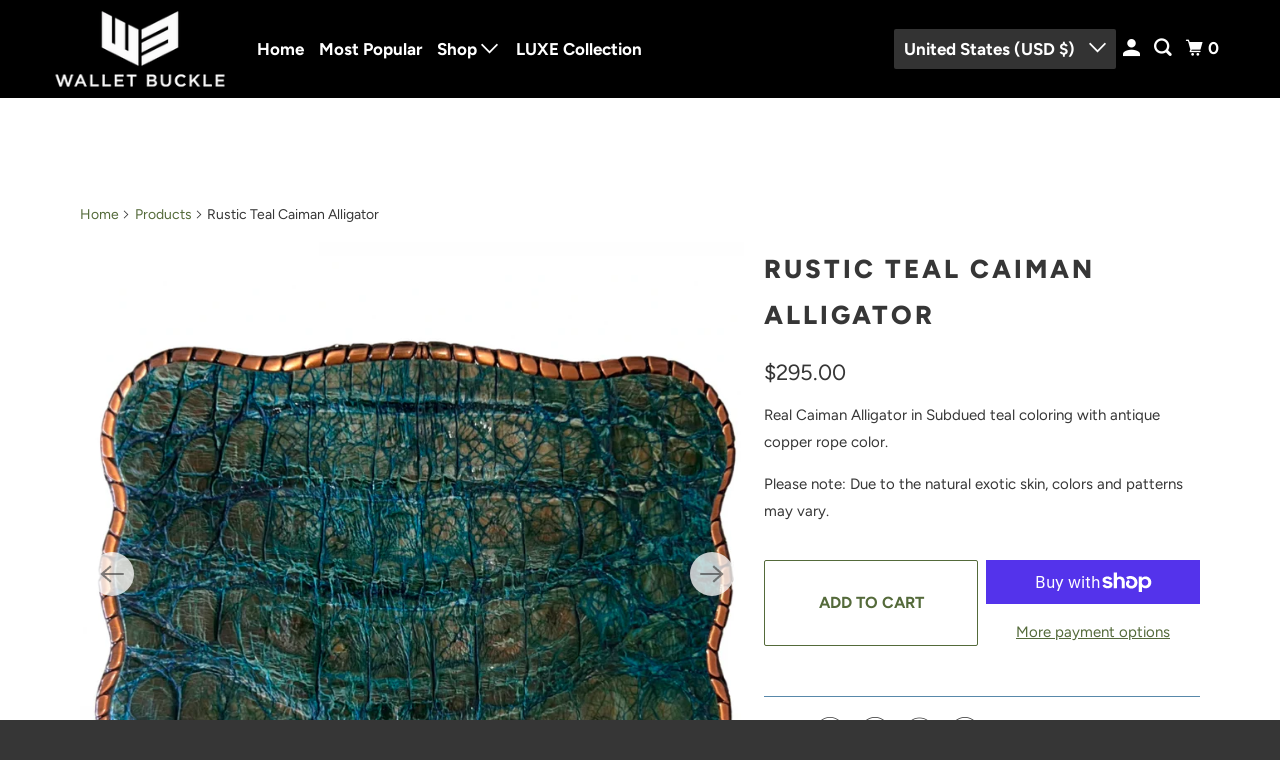

--- FILE ---
content_type: text/html; charset=utf-8
request_url: https://walletbuckle.com/products/black-caiman-alligator-2
body_size: 53554
content:
<!DOCTYPE html>
<html class="no-js no-touch" lang="en">
  <head>
    <meta charset="utf-8">
    <meta http-equiv="cleartype" content="on">
    <meta name="robots" content="index,follow">

    
    <title>Rustic Teal Caiman Alligator - Wallet Buckle</title>

    
      <meta name="description" content="Real Caiman Alligator in Subdued teal coloring with antique copper rope color. Please note: Due to the natural exotic skin, colors and patterns may vary."/>
    

    

<meta name="author" content="Wallet Buckle">
<meta property="og:url" content="https://walletbuckle.com/products/black-caiman-alligator-2">
<meta property="og:site_name" content="Wallet Buckle">




  <meta property="og:type" content="product">
  <meta property="og:title" content="Rustic Teal Caiman Alligator">
  
    
      <meta property="og:image" content="https://walletbuckle.com/cdn/shop/files/Brown-Simple_Photo_Handmade_Bag_Amazon_Product_Image_-_Rustic_Teal_Caiman_600x.png?v=1748478701">
      <meta property="og:image:secure_url" content="https://walletbuckle.com/cdn/shop/files/Brown-Simple_Photo_Handmade_Bag_Amazon_Product_Image_-_Rustic_Teal_Caiman_600x.png?v=1748478701">
      <meta property="og:image:width" content="1080">
      <meta property="og:image:height" content="1080">
      <meta property="og:image:alt" content="Rustic Teal Caiman Alligator">
      
    
      <meta property="og:image" content="https://walletbuckle.com/cdn/shop/files/Size_Buckle_600x.jpg?v=1768664859">
      <meta property="og:image:secure_url" content="https://walletbuckle.com/cdn/shop/files/Size_Buckle_600x.jpg?v=1768664859">
      <meta property="og:image:width" content="2025">
      <meta property="og:image:height" content="2025">
      <meta property="og:image:alt" content="Rustic Teal Caiman Alligator">
      
    
      <meta property="og:image" content="https://walletbuckle.com/cdn/shop/files/BCD1DED8-F6DE-4782-A659-3837211E23C1_600x.png?v=1768664859">
      <meta property="og:image:secure_url" content="https://walletbuckle.com/cdn/shop/files/BCD1DED8-F6DE-4782-A659-3837211E23C1_600x.png?v=1768664859">
      <meta property="og:image:width" content="1080">
      <meta property="og:image:height" content="1080">
      <meta property="og:image:alt" content="Rustic Teal Caiman Alligator">
      
    
  
  <meta property="product:price:amount" content="295.00">
  <meta property="product:price:currency" content="USD">



  <meta property="og:description" content="Real Caiman Alligator in Subdued teal coloring with antique copper rope color. Please note: Due to the natural exotic skin, colors and patterns may vary.">




<meta name="twitter:card" content="summary">

  <meta name="twitter:title" content="Rustic Teal Caiman Alligator">
  <meta name="twitter:description" content="Real Caiman Alligator in Subdued teal coloring with antique copper rope color.
Please note: Due to the natural exotic skin, colors and patterns may vary.">
  <meta name="twitter:image:width" content="240">
  <meta name="twitter:image:height" content="240">
  <meta name="twitter:image" content="https://walletbuckle.com/cdn/shop/files/Brown-Simple_Photo_Handmade_Bag_Amazon_Product_Image_-_Rustic_Teal_Caiman_240x.png?v=1748478701">
  <meta name="twitter:image:alt" content="Rustic Teal Caiman Alligator">



    

    

    <!-- Mobile Specific Metas -->
    <meta name="HandheldFriendly" content="True">
    <meta name="MobileOptimized" content="320">
    <meta name="viewport" content="width=device-width,initial-scale=1">
    <meta name="theme-color" content="#ffffff">

    <!-- Preconnect Domains -->
    <link rel="preconnect" href="https://cdn.shopify.com" crossorigin>
    <link rel="preconnect" href="https://fonts.shopify.com" crossorigin>
    <link rel="preconnect" href="https://monorail-edge.shopifysvc.com">

    <!-- Preload Assets -->
    <link rel="preload" href="//walletbuckle.com/cdn/shop/t/23/assets/vendors.js?v=105148450034842595471748984548" as="script">
    <link rel="preload" href="//walletbuckle.com/cdn/shop/t/23/assets/mmenu-styles.scss?v=106496102027375579581748984548" as="style">
    <link rel="preload" href="//walletbuckle.com/cdn/shop/t/23/assets/fancybox.css?v=30466120580444283401748984548" as="style">
    <link rel="preload" href="//walletbuckle.com/cdn/shop/t/23/assets/styles.css?v=23384481277259084051759334189" as="style">
    <link rel="preload" href="//walletbuckle.com/cdn/shop/t/23/assets/jsSlideshow.js?v=151002110028330256431748984548" as="script">
    <link rel="preload" href="//walletbuckle.com/cdn/shop/t/23/assets/app.js?v=138052767668184243181748984548" as="script">

    <!-- Stylesheet for mmenu plugin -->
    <link href="//walletbuckle.com/cdn/shop/t/23/assets/mmenu-styles.scss?v=106496102027375579581748984548" rel="stylesheet" type="text/css" media="all" />

    <!-- Stylesheet for Fancybox library -->
    <link href="//walletbuckle.com/cdn/shop/t/23/assets/fancybox.css?v=30466120580444283401748984548" rel="stylesheet" type="text/css" media="all" />

    <!-- Stylesheets for Parallax -->
    <link href="//walletbuckle.com/cdn/shop/t/23/assets/styles.css?v=23384481277259084051759334189" rel="stylesheet" type="text/css" media="all" />

    
      <link rel="shortcut icon" type="image/x-icon" href="//walletbuckle.com/cdn/shop/files/logo_0df09ae4-25e4-4911-87f2-2ffbc6d48e2b_180x180.png?v=1613559299">
      <link rel="apple-touch-icon" href="//walletbuckle.com/cdn/shop/files/logo_0df09ae4-25e4-4911-87f2-2ffbc6d48e2b_180x180.png?v=1613559299"/>
      <link rel="apple-touch-icon" sizes="72x72" href="//walletbuckle.com/cdn/shop/files/logo_0df09ae4-25e4-4911-87f2-2ffbc6d48e2b_72x72.png?v=1613559299"/>
      <link rel="apple-touch-icon" sizes="114x114" href="//walletbuckle.com/cdn/shop/files/logo_0df09ae4-25e4-4911-87f2-2ffbc6d48e2b_114x114.png?v=1613559299"/>
      <link rel="apple-touch-icon" sizes="180x180" href="//walletbuckle.com/cdn/shop/files/logo_0df09ae4-25e4-4911-87f2-2ffbc6d48e2b_180x180.png?v=1613559299"/>
      <link rel="apple-touch-icon" sizes="228x228" href="//walletbuckle.com/cdn/shop/files/logo_0df09ae4-25e4-4911-87f2-2ffbc6d48e2b_228x228.png?v=1613559299"/>
    

    <link rel="canonical" href="https://walletbuckle.com/products/black-caiman-alligator-2"/>

    <script>
      document.documentElement.className=document.documentElement.className.replace(/\bno-js\b/,'js');
      if(window.Shopify&&window.Shopify.designMode)document.documentElement.className+=' in-theme-editor';
      if(('ontouchstart' in window)||window.DocumentTouch&&document instanceof DocumentTouch)document.documentElement.className=document.documentElement.className.replace(/\bno-touch\b/,'has-touch');
    </script>

    

    

    
    <script>
      window.PXUTheme = window.PXUTheme || {};
      window.PXUTheme.version = '6.1.2';
      window.PXUTheme.name = 'Parallax';
    </script>
    


    <script>
      
window.PXUTheme = window.PXUTheme || {};


window.PXUTheme.theme_settings = {};
window.PXUTheme.theme_settings.current_locale = "en";
window.PXUTheme.theme_settings.shop_url = "https://walletbuckle.com";
window.PXUTheme.theme_settings.cart_url = "/cart";


window.PXUTheme.theme_settings.newsletter_popup = false;
window.PXUTheme.theme_settings.newsletter_popup_days = "2";
window.PXUTheme.theme_settings.newsletter_popup_mobile = false;
window.PXUTheme.theme_settings.newsletter_popup_seconds = 30;
window.PXUTheme.theme_settings.newsletter_popup_max_width = 560;


window.PXUTheme.theme_settings.enable_predictive_search = true;
window.PXUTheme.theme_settings.mobile_search_location = "below-header";


window.PXUTheme.theme_settings.product_form_style = "swatches";
window.PXUTheme.theme_settings.display_inventory_left = false;
window.PXUTheme.theme_settings.inventory_threshold = 10;
window.PXUTheme.theme_settings.limit_quantity = false;
window.PXUTheme.theme_settings.free_price_text = "Free";


window.PXUTheme.theme_settings.collection_secondary_image = true;
window.PXUTheme.theme_settings.collection_swatches = false;


window.PXUTheme.theme_settings.display_special_instructions = false;
window.PXUTheme.theme_settings.display_tos_checkbox = false;
window.PXUTheme.theme_settings.tos_richtext = "\u003cp\u003eI Agree with the Terms \u0026 Conditions\u003c\/p\u003e";
window.PXUTheme.theme_settings.cart_action = "ajax";


window.PXUTheme.theme_settings.header_background = false;


window.PXUTheme.currency = {};


window.PXUTheme.currency.shop_currency = "USD";
window.PXUTheme.currency.default_currency = "USD";
window.PXUTheme.currency.display_format = "money_format";
window.PXUTheme.currency.money_format = "${{amount}}";
window.PXUTheme.currency.money_format_no_currency = "${{amount}}";
window.PXUTheme.currency.money_format_currency = "${{amount}} USD";
window.PXUTheme.currency.native_multi_currency = true;
window.PXUTheme.currency.shipping_calculator = false;
window.PXUTheme.currency.iso_code = "USD";
window.PXUTheme.currency.symbol = "$";


window.PXUTheme.translation = {};


window.PXUTheme.translation.search = "Search";
window.PXUTheme.translation.all_results = "Translation missing: en.general.search.all_results_html";
window.PXUTheme.translation.no_results = "Translation missing: en.general.search.no_results";


window.PXUTheme.translation.agree_to_terms_warning = "You must agree with the terms and conditions to checkout.";
window.PXUTheme.translation.cart_discount = "Discount";
window.PXUTheme.translation.edit_cart = "View Cart";
window.PXUTheme.translation.add_to_cart_success = "Translation missing: en.layout.general.add_to_cart_success";
window.PXUTheme.translation.agree_to_terms_html = "Translation missing: en.cart.general.agree_to_terms_html";
window.PXUTheme.translation.checkout = "Checkout";
window.PXUTheme.translation.or = "Translation missing: en.layout.general.or";
window.PXUTheme.translation.continue_shopping = "Continue";
window.PXUTheme.translation.empty_cart = "Your Cart is Empty";
window.PXUTheme.translation.subtotal = "Subtotal";
window.PXUTheme.translation.cart_notes = "Order Notes";
window.PXUTheme.translation.no_shipping_destination = "We do not ship to this destination.";
window.PXUTheme.translation.additional_rate = "There is one shipping rate available for";
window.PXUTheme.translation.additional_rate_at = "at";
window.PXUTheme.translation.additional_rates_part_1 = "There are";
window.PXUTheme.translation.additional_rates_part_2 = "shipping rates available for";
window.PXUTheme.translation.additional_rates_part_3 = "starting at";


window.PXUTheme.translation.product_add_to_cart_success = "Added";
window.PXUTheme.translation.product_add_to_cart = "Add to cart";
window.PXUTheme.translation.product_notify_form_email = "Email address";
window.PXUTheme.translation.product_notify_form_send = "Send";
window.PXUTheme.translation.items_left_count_one = "item left";
window.PXUTheme.translation.items_left_count_other = "items left";
window.PXUTheme.translation.product_sold_out = "Sold Out";
window.PXUTheme.translation.product_from = "from";
window.PXUTheme.translation.product_unavailable = "Unavailable";
window.PXUTheme.translation.product_notify_form_success = "Thanks! We will notify you when this product becomes available!";



window.PXUTheme.routes = window.PXUTheme.routes || {};
window.PXUTheme.routes.root_url = "/";
window.PXUTheme.routes.cart_url = "/cart";
window.PXUTheme.routes.search_url = "/search";
window.PXUTheme.routes.product_recommendations_url = "/recommendations/products";
window.PXUTheme.routes.predictive_search_url = "/search/suggest";


window.PXUTheme.media_queries = {};
window.PXUTheme.media_queries.small = window.matchMedia( "(max-width: 480px)" );
window.PXUTheme.media_queries.medium = window.matchMedia( "(max-width: 798px)" );
window.PXUTheme.media_queries.large = window.matchMedia( "(min-width: 799px)" );
window.PXUTheme.media_queries.larger = window.matchMedia( "(min-width: 960px)" );
window.PXUTheme.media_queries.xlarge = window.matchMedia( "(min-width: 1200px)" );
window.PXUTheme.media_queries.ie10 = window.matchMedia( "all and (-ms-high-contrast: none), (-ms-high-contrast: active)" );
window.PXUTheme.media_queries.tablet = window.matchMedia( "only screen and (min-width: 768px) and (max-width: 1024px)" );


window.PXUTheme.device = {};
window.PXUTheme.device.hasTouch = window.matchMedia("(any-pointer: coarse)");
window.PXUTheme.device.hasMouse = window.matchMedia("(any-pointer: fine)");
    </script>

    <script src="//walletbuckle.com/cdn/shop/t/23/assets/vendors.js?v=105148450034842595471748984548" defer></script>
    <script src="//walletbuckle.com/cdn/shop/t/23/assets/jsSlideshow.js?v=151002110028330256431748984548" defer></script>
    <script src="//walletbuckle.com/cdn/shop/t/23/assets/app.js?v=138052767668184243181748984548" defer></script>

    <script>window.performance && window.performance.mark && window.performance.mark('shopify.content_for_header.start');</script><meta name="facebook-domain-verification" content="8ivnuewvid56y4sin1oi36qogdpu2t">
<meta id="shopify-digital-wallet" name="shopify-digital-wallet" content="/14966386/digital_wallets/dialog">
<meta name="shopify-checkout-api-token" content="7f1a9bdebf59fa16b5ccb6bd32a9daa8">
<meta id="in-context-paypal-metadata" data-shop-id="14966386" data-venmo-supported="false" data-environment="production" data-locale="en_US" data-paypal-v4="true" data-currency="USD">
<link rel="alternate" type="application/json+oembed" href="https://walletbuckle.com/products/black-caiman-alligator-2.oembed">
<script async="async" src="/checkouts/internal/preloads.js?locale=en-US"></script>
<link rel="preconnect" href="https://shop.app" crossorigin="anonymous">
<script async="async" src="https://shop.app/checkouts/internal/preloads.js?locale=en-US&shop_id=14966386" crossorigin="anonymous"></script>
<script id="apple-pay-shop-capabilities" type="application/json">{"shopId":14966386,"countryCode":"US","currencyCode":"USD","merchantCapabilities":["supports3DS"],"merchantId":"gid:\/\/shopify\/Shop\/14966386","merchantName":"Wallet Buckle","requiredBillingContactFields":["postalAddress","email"],"requiredShippingContactFields":["postalAddress","email"],"shippingType":"shipping","supportedNetworks":["visa","masterCard","amex","discover","elo","jcb"],"total":{"type":"pending","label":"Wallet Buckle","amount":"1.00"},"shopifyPaymentsEnabled":true,"supportsSubscriptions":true}</script>
<script id="shopify-features" type="application/json">{"accessToken":"7f1a9bdebf59fa16b5ccb6bd32a9daa8","betas":["rich-media-storefront-analytics"],"domain":"walletbuckle.com","predictiveSearch":true,"shopId":14966386,"locale":"en"}</script>
<script>var Shopify = Shopify || {};
Shopify.shop = "wallet-buckle.myshopify.com";
Shopify.locale = "en";
Shopify.currency = {"active":"USD","rate":"1.0"};
Shopify.country = "US";
Shopify.theme = {"name":"Latest version with TikTok","id":141691355298,"schema_name":"Parallax","schema_version":"6.1.2","theme_store_id":688,"role":"main"};
Shopify.theme.handle = "null";
Shopify.theme.style = {"id":null,"handle":null};
Shopify.cdnHost = "walletbuckle.com/cdn";
Shopify.routes = Shopify.routes || {};
Shopify.routes.root = "/";</script>
<script type="module">!function(o){(o.Shopify=o.Shopify||{}).modules=!0}(window);</script>
<script>!function(o){function n(){var o=[];function n(){o.push(Array.prototype.slice.apply(arguments))}return n.q=o,n}var t=o.Shopify=o.Shopify||{};t.loadFeatures=n(),t.autoloadFeatures=n()}(window);</script>
<script>
  window.ShopifyPay = window.ShopifyPay || {};
  window.ShopifyPay.apiHost = "shop.app\/pay";
  window.ShopifyPay.redirectState = null;
</script>
<script id="shop-js-analytics" type="application/json">{"pageType":"product"}</script>
<script defer="defer" async type="module" src="//walletbuckle.com/cdn/shopifycloud/shop-js/modules/v2/client.init-shop-cart-sync_BdyHc3Nr.en.esm.js"></script>
<script defer="defer" async type="module" src="//walletbuckle.com/cdn/shopifycloud/shop-js/modules/v2/chunk.common_Daul8nwZ.esm.js"></script>
<script type="module">
  await import("//walletbuckle.com/cdn/shopifycloud/shop-js/modules/v2/client.init-shop-cart-sync_BdyHc3Nr.en.esm.js");
await import("//walletbuckle.com/cdn/shopifycloud/shop-js/modules/v2/chunk.common_Daul8nwZ.esm.js");

  window.Shopify.SignInWithShop?.initShopCartSync?.({"fedCMEnabled":true,"windoidEnabled":true});

</script>
<script>
  window.Shopify = window.Shopify || {};
  if (!window.Shopify.featureAssets) window.Shopify.featureAssets = {};
  window.Shopify.featureAssets['shop-js'] = {"shop-cart-sync":["modules/v2/client.shop-cart-sync_QYOiDySF.en.esm.js","modules/v2/chunk.common_Daul8nwZ.esm.js"],"init-fed-cm":["modules/v2/client.init-fed-cm_DchLp9rc.en.esm.js","modules/v2/chunk.common_Daul8nwZ.esm.js"],"shop-button":["modules/v2/client.shop-button_OV7bAJc5.en.esm.js","modules/v2/chunk.common_Daul8nwZ.esm.js"],"init-windoid":["modules/v2/client.init-windoid_DwxFKQ8e.en.esm.js","modules/v2/chunk.common_Daul8nwZ.esm.js"],"shop-cash-offers":["modules/v2/client.shop-cash-offers_DWtL6Bq3.en.esm.js","modules/v2/chunk.common_Daul8nwZ.esm.js","modules/v2/chunk.modal_CQq8HTM6.esm.js"],"shop-toast-manager":["modules/v2/client.shop-toast-manager_CX9r1SjA.en.esm.js","modules/v2/chunk.common_Daul8nwZ.esm.js"],"init-shop-email-lookup-coordinator":["modules/v2/client.init-shop-email-lookup-coordinator_UhKnw74l.en.esm.js","modules/v2/chunk.common_Daul8nwZ.esm.js"],"pay-button":["modules/v2/client.pay-button_DzxNnLDY.en.esm.js","modules/v2/chunk.common_Daul8nwZ.esm.js"],"avatar":["modules/v2/client.avatar_BTnouDA3.en.esm.js"],"init-shop-cart-sync":["modules/v2/client.init-shop-cart-sync_BdyHc3Nr.en.esm.js","modules/v2/chunk.common_Daul8nwZ.esm.js"],"shop-login-button":["modules/v2/client.shop-login-button_D8B466_1.en.esm.js","modules/v2/chunk.common_Daul8nwZ.esm.js","modules/v2/chunk.modal_CQq8HTM6.esm.js"],"init-customer-accounts-sign-up":["modules/v2/client.init-customer-accounts-sign-up_C8fpPm4i.en.esm.js","modules/v2/client.shop-login-button_D8B466_1.en.esm.js","modules/v2/chunk.common_Daul8nwZ.esm.js","modules/v2/chunk.modal_CQq8HTM6.esm.js"],"init-shop-for-new-customer-accounts":["modules/v2/client.init-shop-for-new-customer-accounts_CVTO0Ztu.en.esm.js","modules/v2/client.shop-login-button_D8B466_1.en.esm.js","modules/v2/chunk.common_Daul8nwZ.esm.js","modules/v2/chunk.modal_CQq8HTM6.esm.js"],"init-customer-accounts":["modules/v2/client.init-customer-accounts_dRgKMfrE.en.esm.js","modules/v2/client.shop-login-button_D8B466_1.en.esm.js","modules/v2/chunk.common_Daul8nwZ.esm.js","modules/v2/chunk.modal_CQq8HTM6.esm.js"],"shop-follow-button":["modules/v2/client.shop-follow-button_CkZpjEct.en.esm.js","modules/v2/chunk.common_Daul8nwZ.esm.js","modules/v2/chunk.modal_CQq8HTM6.esm.js"],"lead-capture":["modules/v2/client.lead-capture_BntHBhfp.en.esm.js","modules/v2/chunk.common_Daul8nwZ.esm.js","modules/v2/chunk.modal_CQq8HTM6.esm.js"],"checkout-modal":["modules/v2/client.checkout-modal_CfxcYbTm.en.esm.js","modules/v2/chunk.common_Daul8nwZ.esm.js","modules/v2/chunk.modal_CQq8HTM6.esm.js"],"shop-login":["modules/v2/client.shop-login_Da4GZ2H6.en.esm.js","modules/v2/chunk.common_Daul8nwZ.esm.js","modules/v2/chunk.modal_CQq8HTM6.esm.js"],"payment-terms":["modules/v2/client.payment-terms_MV4M3zvL.en.esm.js","modules/v2/chunk.common_Daul8nwZ.esm.js","modules/v2/chunk.modal_CQq8HTM6.esm.js"]};
</script>
<script>(function() {
  var isLoaded = false;
  function asyncLoad() {
    if (isLoaded) return;
    isLoaded = true;
    var urls = ["\/\/cdn.ywxi.net\/js\/1.js?shop=wallet-buckle.myshopify.com","https:\/\/accessories.w3apps.co\/js\/accessories.js?shop=wallet-buckle.myshopify.com","\/\/findify-assets-2bveeb6u8ag.netdna-ssl.com\/search\/prod\/wallet-buckle.myshopify.com.min.js?shop=wallet-buckle.myshopify.com","https:\/\/app.getcoopt.com\/scripts\/shopify\/coopt-app.js?v=1.41\u0026shop=wallet-buckle.myshopify.com","https:\/\/chimpstatic.com\/mcjs-connected\/js\/users\/d0b83d1bf878ece77d48f147e\/35b8a3c33ba8254cd6250d4b3.js?shop=wallet-buckle.myshopify.com","https:\/\/cdn.fera.ai\/js\/fera.placeholder.js?shop=wallet-buckle.myshopify.com","https:\/\/js.jilt.com\/storefront\/v1\/jilt.js?shop=wallet-buckle.myshopify.com","https:\/\/d3p29gcwgas9m8.cloudfront.net\/assets\/js\/index.js?shop=wallet-buckle.myshopify.com","https:\/\/static.klaviyo.com\/onsite\/js\/MBMijU\/klaviyo.js?company_id=MBMijU\u0026shop=wallet-buckle.myshopify.com","\/\/cdn.shopify.com\/proxy\/68521cd81a6764ddacf610f9768a5ab4f7770ad245d76aee919707fb8c3e3a49\/api.goaffpro.com\/loader.js?shop=wallet-buckle.myshopify.com\u0026sp-cache-control=cHVibGljLCBtYXgtYWdlPTkwMA","https:\/\/cartconvert-scripts.esc-apps-cdn.com\/client.js?disableCart=0\u0026disableProduct=0\u0026disablePopup=0\u0026disablePopupCart=0\u0026shop=wallet-buckle.myshopify.com","https:\/\/omnisnippet1.com\/platforms\/shopify.js?source=scriptTag\u0026v=2025-05-15T12\u0026shop=wallet-buckle.myshopify.com","https:\/\/cdn.roseperl.com\/storelocator-prod\/setting\/wallet-buckle-1750223239.js?shop=wallet-buckle.myshopify.com","https:\/\/cdn.roseperl.com\/storelocator-prod\/wtb\/wallet-buckle-1750223239.js?shop=wallet-buckle.myshopify.com","https:\/\/cdn.roseperl.com\/storelocator-prod\/stockist-form\/wallet-buckle-1750223240.js?shop=wallet-buckle.myshopify.com"];
    for (var i = 0; i < urls.length; i++) {
      var s = document.createElement('script');
      s.type = 'text/javascript';
      s.async = true;
      s.src = urls[i];
      var x = document.getElementsByTagName('script')[0];
      x.parentNode.insertBefore(s, x);
    }
  };
  if(window.attachEvent) {
    window.attachEvent('onload', asyncLoad);
  } else {
    window.addEventListener('load', asyncLoad, false);
  }
})();</script>
<script id="__st">var __st={"a":14966386,"offset":-25200,"reqid":"5014b33f-33ea-4970-b62e-d636be329824-1768948713","pageurl":"walletbuckle.com\/products\/black-caiman-alligator-2","u":"9cdd4b091c8d","p":"product","rtyp":"product","rid":543568101421};</script>
<script>window.ShopifyPaypalV4VisibilityTracking = true;</script>
<script id="captcha-bootstrap">!function(){'use strict';const t='contact',e='account',n='new_comment',o=[[t,t],['blogs',n],['comments',n],[t,'customer']],c=[[e,'customer_login'],[e,'guest_login'],[e,'recover_customer_password'],[e,'create_customer']],r=t=>t.map((([t,e])=>`form[action*='/${t}']:not([data-nocaptcha='true']) input[name='form_type'][value='${e}']`)).join(','),a=t=>()=>t?[...document.querySelectorAll(t)].map((t=>t.form)):[];function s(){const t=[...o],e=r(t);return a(e)}const i='password',u='form_key',d=['recaptcha-v3-token','g-recaptcha-response','h-captcha-response',i],f=()=>{try{return window.sessionStorage}catch{return}},m='__shopify_v',_=t=>t.elements[u];function p(t,e,n=!1){try{const o=window.sessionStorage,c=JSON.parse(o.getItem(e)),{data:r}=function(t){const{data:e,action:n}=t;return t[m]||n?{data:e,action:n}:{data:t,action:n}}(c);for(const[e,n]of Object.entries(r))t.elements[e]&&(t.elements[e].value=n);n&&o.removeItem(e)}catch(o){console.error('form repopulation failed',{error:o})}}const l='form_type',E='cptcha';function T(t){t.dataset[E]=!0}const w=window,h=w.document,L='Shopify',v='ce_forms',y='captcha';let A=!1;((t,e)=>{const n=(g='f06e6c50-85a8-45c8-87d0-21a2b65856fe',I='https://cdn.shopify.com/shopifycloud/storefront-forms-hcaptcha/ce_storefront_forms_captcha_hcaptcha.v1.5.2.iife.js',D={infoText:'Protected by hCaptcha',privacyText:'Privacy',termsText:'Terms'},(t,e,n)=>{const o=w[L][v],c=o.bindForm;if(c)return c(t,g,e,D).then(n);var r;o.q.push([[t,g,e,D],n]),r=I,A||(h.body.append(Object.assign(h.createElement('script'),{id:'captcha-provider',async:!0,src:r})),A=!0)});var g,I,D;w[L]=w[L]||{},w[L][v]=w[L][v]||{},w[L][v].q=[],w[L][y]=w[L][y]||{},w[L][y].protect=function(t,e){n(t,void 0,e),T(t)},Object.freeze(w[L][y]),function(t,e,n,w,h,L){const[v,y,A,g]=function(t,e,n){const i=e?o:[],u=t?c:[],d=[...i,...u],f=r(d),m=r(i),_=r(d.filter((([t,e])=>n.includes(e))));return[a(f),a(m),a(_),s()]}(w,h,L),I=t=>{const e=t.target;return e instanceof HTMLFormElement?e:e&&e.form},D=t=>v().includes(t);t.addEventListener('submit',(t=>{const e=I(t);if(!e)return;const n=D(e)&&!e.dataset.hcaptchaBound&&!e.dataset.recaptchaBound,o=_(e),c=g().includes(e)&&(!o||!o.value);(n||c)&&t.preventDefault(),c&&!n&&(function(t){try{if(!f())return;!function(t){const e=f();if(!e)return;const n=_(t);if(!n)return;const o=n.value;o&&e.removeItem(o)}(t);const e=Array.from(Array(32),(()=>Math.random().toString(36)[2])).join('');!function(t,e){_(t)||t.append(Object.assign(document.createElement('input'),{type:'hidden',name:u})),t.elements[u].value=e}(t,e),function(t,e){const n=f();if(!n)return;const o=[...t.querySelectorAll(`input[type='${i}']`)].map((({name:t})=>t)),c=[...d,...o],r={};for(const[a,s]of new FormData(t).entries())c.includes(a)||(r[a]=s);n.setItem(e,JSON.stringify({[m]:1,action:t.action,data:r}))}(t,e)}catch(e){console.error('failed to persist form',e)}}(e),e.submit())}));const S=(t,e)=>{t&&!t.dataset[E]&&(n(t,e.some((e=>e===t))),T(t))};for(const o of['focusin','change'])t.addEventListener(o,(t=>{const e=I(t);D(e)&&S(e,y())}));const B=e.get('form_key'),M=e.get(l),P=B&&M;t.addEventListener('DOMContentLoaded',(()=>{const t=y();if(P)for(const e of t)e.elements[l].value===M&&p(e,B);[...new Set([...A(),...v().filter((t=>'true'===t.dataset.shopifyCaptcha))])].forEach((e=>S(e,t)))}))}(h,new URLSearchParams(w.location.search),n,t,e,['guest_login'])})(!0,!0)}();</script>
<script integrity="sha256-4kQ18oKyAcykRKYeNunJcIwy7WH5gtpwJnB7kiuLZ1E=" data-source-attribution="shopify.loadfeatures" defer="defer" src="//walletbuckle.com/cdn/shopifycloud/storefront/assets/storefront/load_feature-a0a9edcb.js" crossorigin="anonymous"></script>
<script crossorigin="anonymous" defer="defer" src="//walletbuckle.com/cdn/shopifycloud/storefront/assets/shopify_pay/storefront-65b4c6d7.js?v=20250812"></script>
<script data-source-attribution="shopify.dynamic_checkout.dynamic.init">var Shopify=Shopify||{};Shopify.PaymentButton=Shopify.PaymentButton||{isStorefrontPortableWallets:!0,init:function(){window.Shopify.PaymentButton.init=function(){};var t=document.createElement("script");t.src="https://walletbuckle.com/cdn/shopifycloud/portable-wallets/latest/portable-wallets.en.js",t.type="module",document.head.appendChild(t)}};
</script>
<script data-source-attribution="shopify.dynamic_checkout.buyer_consent">
  function portableWalletsHideBuyerConsent(e){var t=document.getElementById("shopify-buyer-consent"),n=document.getElementById("shopify-subscription-policy-button");t&&n&&(t.classList.add("hidden"),t.setAttribute("aria-hidden","true"),n.removeEventListener("click",e))}function portableWalletsShowBuyerConsent(e){var t=document.getElementById("shopify-buyer-consent"),n=document.getElementById("shopify-subscription-policy-button");t&&n&&(t.classList.remove("hidden"),t.removeAttribute("aria-hidden"),n.addEventListener("click",e))}window.Shopify?.PaymentButton&&(window.Shopify.PaymentButton.hideBuyerConsent=portableWalletsHideBuyerConsent,window.Shopify.PaymentButton.showBuyerConsent=portableWalletsShowBuyerConsent);
</script>
<script>
  function portableWalletsCleanup(e){e&&e.src&&console.error("Failed to load portable wallets script "+e.src);var t=document.querySelectorAll("shopify-accelerated-checkout .shopify-payment-button__skeleton, shopify-accelerated-checkout-cart .wallet-cart-button__skeleton"),e=document.getElementById("shopify-buyer-consent");for(let e=0;e<t.length;e++)t[e].remove();e&&e.remove()}function portableWalletsNotLoadedAsModule(e){e instanceof ErrorEvent&&"string"==typeof e.message&&e.message.includes("import.meta")&&"string"==typeof e.filename&&e.filename.includes("portable-wallets")&&(window.removeEventListener("error",portableWalletsNotLoadedAsModule),window.Shopify.PaymentButton.failedToLoad=e,"loading"===document.readyState?document.addEventListener("DOMContentLoaded",window.Shopify.PaymentButton.init):window.Shopify.PaymentButton.init())}window.addEventListener("error",portableWalletsNotLoadedAsModule);
</script>

<script type="module" src="https://walletbuckle.com/cdn/shopifycloud/portable-wallets/latest/portable-wallets.en.js" onError="portableWalletsCleanup(this)" crossorigin="anonymous"></script>
<script nomodule>
  document.addEventListener("DOMContentLoaded", portableWalletsCleanup);
</script>

<link id="shopify-accelerated-checkout-styles" rel="stylesheet" media="screen" href="https://walletbuckle.com/cdn/shopifycloud/portable-wallets/latest/accelerated-checkout-backwards-compat.css" crossorigin="anonymous">
<style id="shopify-accelerated-checkout-cart">
        #shopify-buyer-consent {
  margin-top: 1em;
  display: inline-block;
  width: 100%;
}

#shopify-buyer-consent.hidden {
  display: none;
}

#shopify-subscription-policy-button {
  background: none;
  border: none;
  padding: 0;
  text-decoration: underline;
  font-size: inherit;
  cursor: pointer;
}

#shopify-subscription-policy-button::before {
  box-shadow: none;
}

      </style>

<script>window.performance && window.performance.mark && window.performance.mark('shopify.content_for_header.end');</script>

    <noscript>
      <style>

        .slides > li:first-child { display: block; }
        .image__fallback {
          width: 100vw;
          display: block !important;
          max-width: 100vw !important;
          margin-bottom: 0;
        }

        .no-js-only {
          display: inherit !important;
        }

        .icon-cart.cart-button {
          display: none;
        }

        .lazyload,
        .cart_page_image img {
          opacity: 1;
          -webkit-filter: blur(0);
          filter: blur(0);
        }

        .image-element__wrap {
          display: none;
        }

        .banner__text .container {
          background-color: transparent;
        }

        .animate_right,
        .animate_left,
        .animate_up,
        .animate_down {
          opacity: 1;
        }

        .flexslider .slides>li {
          display: block;
        }

        .product_section .product_form {
          opacity: 1;
        }

        .multi_select,
        form .select {
          display: block !important;
        }

        .swatch-options {
          display: none;
        }

        .parallax__wrap .banner__text {
          position: absolute;
          margin-left: auto;
          margin-right: auto;
          left: 0;
          right: 0;
          bottom: 0;
          top: 0;
          display: -webkit-box;
          display: -ms-flexbox;
          display: flex;
          -webkit-box-align: center;
          -ms-flex-align: center;
          align-items: center;
          -webkit-box-pack: center;
          -ms-flex-pack: center;
          justify-content: center;
        }

        .parallax__wrap .image__fallback {
          max-height: 1000px;
          -o-object-fit: cover;
          object-fit: cover;
        }

      </style>
    </noscript>

  <!-- BEGIN app block: shopify://apps/klaviyo-email-marketing-sms/blocks/klaviyo-onsite-embed/2632fe16-c075-4321-a88b-50b567f42507 -->












  <script async src="https://static.klaviyo.com/onsite/js/MBMijU/klaviyo.js?company_id=MBMijU"></script>
  <script>!function(){if(!window.klaviyo){window._klOnsite=window._klOnsite||[];try{window.klaviyo=new Proxy({},{get:function(n,i){return"push"===i?function(){var n;(n=window._klOnsite).push.apply(n,arguments)}:function(){for(var n=arguments.length,o=new Array(n),w=0;w<n;w++)o[w]=arguments[w];var t="function"==typeof o[o.length-1]?o.pop():void 0,e=new Promise((function(n){window._klOnsite.push([i].concat(o,[function(i){t&&t(i),n(i)}]))}));return e}}})}catch(n){window.klaviyo=window.klaviyo||[],window.klaviyo.push=function(){var n;(n=window._klOnsite).push.apply(n,arguments)}}}}();</script>

  
    <script id="viewed_product">
      if (item == null) {
        var _learnq = _learnq || [];

        var MetafieldReviews = null
        var MetafieldYotpoRating = null
        var MetafieldYotpoCount = null
        var MetafieldLooxRating = null
        var MetafieldLooxCount = null
        var okendoProduct = null
        var okendoProductReviewCount = null
        var okendoProductReviewAverageValue = null
        try {
          // The following fields are used for Customer Hub recently viewed in order to add reviews.
          // This information is not part of __kla_viewed. Instead, it is part of __kla_viewed_reviewed_items
          MetafieldReviews = {};
          MetafieldYotpoRating = null
          MetafieldYotpoCount = null
          MetafieldLooxRating = null
          MetafieldLooxCount = null

          okendoProduct = null
          // If the okendo metafield is not legacy, it will error, which then requires the new json formatted data
          if (okendoProduct && 'error' in okendoProduct) {
            okendoProduct = null
          }
          okendoProductReviewCount = okendoProduct ? okendoProduct.reviewCount : null
          okendoProductReviewAverageValue = okendoProduct ? okendoProduct.reviewAverageValue : null
        } catch (error) {
          console.error('Error in Klaviyo onsite reviews tracking:', error);
        }

        var item = {
          Name: "Rustic Teal Caiman Alligator",
          ProductID: 543568101421,
          Categories: ["LUX Collection","Premium Buckles","Wallet Buckles"],
          ImageURL: "https://walletbuckle.com/cdn/shop/files/Brown-Simple_Photo_Handmade_Bag_Amazon_Product_Image_-_Rustic_Teal_Caiman_grande.png?v=1748478701",
          URL: "https://walletbuckle.com/products/black-caiman-alligator-2",
          Brand: "Wallet Buckle",
          Price: "$295.00",
          Value: "295.00",
          CompareAtPrice: "$0.00"
        };
        _learnq.push(['track', 'Viewed Product', item]);
        _learnq.push(['trackViewedItem', {
          Title: item.Name,
          ItemId: item.ProductID,
          Categories: item.Categories,
          ImageUrl: item.ImageURL,
          Url: item.URL,
          Metadata: {
            Brand: item.Brand,
            Price: item.Price,
            Value: item.Value,
            CompareAtPrice: item.CompareAtPrice
          },
          metafields:{
            reviews: MetafieldReviews,
            yotpo:{
              rating: MetafieldYotpoRating,
              count: MetafieldYotpoCount,
            },
            loox:{
              rating: MetafieldLooxRating,
              count: MetafieldLooxCount,
            },
            okendo: {
              rating: okendoProductReviewAverageValue,
              count: okendoProductReviewCount,
            }
          }
        }]);
      }
    </script>
  




  <script>
    window.klaviyoReviewsProductDesignMode = false
  </script>







<!-- END app block --><!-- BEGIN app block: shopify://apps/judge-me-reviews/blocks/judgeme_core/61ccd3b1-a9f2-4160-9fe9-4fec8413e5d8 --><!-- Start of Judge.me Core -->






<link rel="dns-prefetch" href="https://cdnwidget.judge.me">
<link rel="dns-prefetch" href="https://cdn.judge.me">
<link rel="dns-prefetch" href="https://cdn1.judge.me">
<link rel="dns-prefetch" href="https://api.judge.me">

<script data-cfasync='false' class='jdgm-settings-script'>window.jdgmSettings={"pagination":5,"disable_web_reviews":false,"badge_no_review_text":"No reviews","badge_n_reviews_text":"{{ n }} review/reviews","hide_badge_preview_if_no_reviews":true,"badge_hide_text":false,"enforce_center_preview_badge":false,"widget_title":"Customer Reviews","widget_open_form_text":"Write a review","widget_close_form_text":"Cancel review","widget_refresh_page_text":"Refresh page","widget_summary_text":"Based on {{ number_of_reviews }} review/reviews","widget_no_review_text":"Be the first to write a review","widget_name_field_text":"Display name","widget_verified_name_field_text":"Verified Name (public)","widget_name_placeholder_text":"Display name","widget_required_field_error_text":"This field is required.","widget_email_field_text":"Email address","widget_verified_email_field_text":"Verified Email (private, can not be edited)","widget_email_placeholder_text":"Your email address","widget_email_field_error_text":"Please enter a valid email address.","widget_rating_field_text":"Rating","widget_review_title_field_text":"Review Title","widget_review_title_placeholder_text":"Give your review a title","widget_review_body_field_text":"Review content","widget_review_body_placeholder_text":"Start writing here...","widget_pictures_field_text":"Picture/Video (optional)","widget_submit_review_text":"Submit Review","widget_submit_verified_review_text":"Submit Verified Review","widget_submit_success_msg_with_auto_publish":"Thank you! Please refresh the page in a few moments to see your review. You can remove or edit your review by logging into \u003ca href='https://judge.me/login' target='_blank' rel='nofollow noopener'\u003eJudge.me\u003c/a\u003e","widget_submit_success_msg_no_auto_publish":"Thank you! Your review will be published as soon as it is approved by the shop admin. You can remove or edit your review by logging into \u003ca href='https://judge.me/login' target='_blank' rel='nofollow noopener'\u003eJudge.me\u003c/a\u003e","widget_show_default_reviews_out_of_total_text":"Showing {{ n_reviews_shown }} out of {{ n_reviews }} reviews.","widget_show_all_link_text":"Show all","widget_show_less_link_text":"Show less","widget_author_said_text":"{{ reviewer_name }} said:","widget_days_text":"{{ n }} days ago","widget_weeks_text":"{{ n }} week/weeks ago","widget_months_text":"{{ n }} month/months ago","widget_years_text":"{{ n }} year/years ago","widget_yesterday_text":"Yesterday","widget_today_text":"Today","widget_replied_text":"\u003e\u003e {{ shop_name }} replied:","widget_read_more_text":"Read more","widget_reviewer_name_as_initial":"","widget_rating_filter_color":"#fbcd0a","widget_rating_filter_see_all_text":"See all reviews","widget_sorting_most_recent_text":"Most Recent","widget_sorting_highest_rating_text":"Highest Rating","widget_sorting_lowest_rating_text":"Lowest Rating","widget_sorting_with_pictures_text":"Only Pictures","widget_sorting_most_helpful_text":"Most Helpful","widget_open_question_form_text":"Ask a question","widget_reviews_subtab_text":"Reviews","widget_questions_subtab_text":"Questions","widget_question_label_text":"Question","widget_answer_label_text":"Answer","widget_question_placeholder_text":"Write your question here","widget_submit_question_text":"Submit Question","widget_question_submit_success_text":"Thank you for your question! We will notify you once it gets answered.","verified_badge_text":"Verified","verified_badge_bg_color":"","verified_badge_text_color":"","verified_badge_placement":"left-of-reviewer-name","widget_review_max_height":"","widget_hide_border":false,"widget_social_share":false,"widget_thumb":false,"widget_review_location_show":false,"widget_location_format":"","all_reviews_include_out_of_store_products":true,"all_reviews_out_of_store_text":"(out of store)","all_reviews_pagination":100,"all_reviews_product_name_prefix_text":"about","enable_review_pictures":true,"enable_question_anwser":false,"widget_theme":"default","review_date_format":"mm/dd/yyyy","default_sort_method":"most-recent","widget_product_reviews_subtab_text":"Product Reviews","widget_shop_reviews_subtab_text":"Shop Reviews","widget_other_products_reviews_text":"Reviews for other products","widget_store_reviews_subtab_text":"Store reviews","widget_no_store_reviews_text":"This store hasn't received any reviews yet","widget_web_restriction_product_reviews_text":"This product hasn't received any reviews yet","widget_no_items_text":"No items found","widget_show_more_text":"Show more","widget_write_a_store_review_text":"Write a Store Review","widget_other_languages_heading":"Reviews in Other Languages","widget_translate_review_text":"Translate review to {{ language }}","widget_translating_review_text":"Translating...","widget_show_original_translation_text":"Show original ({{ language }})","widget_translate_review_failed_text":"Review couldn't be translated.","widget_translate_review_retry_text":"Retry","widget_translate_review_try_again_later_text":"Try again later","show_product_url_for_grouped_product":false,"widget_sorting_pictures_first_text":"Pictures First","show_pictures_on_all_rev_page_mobile":false,"show_pictures_on_all_rev_page_desktop":false,"floating_tab_hide_mobile_install_preference":false,"floating_tab_button_name":"★ Reviews","floating_tab_title":"Let customers speak for us","floating_tab_button_color":"","floating_tab_button_background_color":"","floating_tab_url":"","floating_tab_url_enabled":false,"floating_tab_tab_style":"text","all_reviews_text_badge_text":"Customers rate us {{ shop.metafields.judgeme.all_reviews_rating | round: 1 }}/5 based on {{ shop.metafields.judgeme.all_reviews_count }} reviews.","all_reviews_text_badge_text_branded_style":"{{ shop.metafields.judgeme.all_reviews_rating | round: 1 }} out of 5 stars based on {{ shop.metafields.judgeme.all_reviews_count }} reviews","is_all_reviews_text_badge_a_link":false,"show_stars_for_all_reviews_text_badge":false,"all_reviews_text_badge_url":"","all_reviews_text_style":"branded","all_reviews_text_color_style":"judgeme_brand_color","all_reviews_text_color":"#108474","all_reviews_text_show_jm_brand":true,"featured_carousel_show_header":true,"featured_carousel_title":"Let customers speak for us","testimonials_carousel_title":"Customers are saying","videos_carousel_title":"Real customer stories","cards_carousel_title":"Customers are saying","featured_carousel_count_text":"from {{ n }} reviews","featured_carousel_add_link_to_all_reviews_page":false,"featured_carousel_url":"","featured_carousel_show_images":true,"featured_carousel_autoslide_interval":5,"featured_carousel_arrows_on_the_sides":false,"featured_carousel_height":250,"featured_carousel_width":80,"featured_carousel_image_size":0,"featured_carousel_image_height":250,"featured_carousel_arrow_color":"#eeeeee","verified_count_badge_style":"branded","verified_count_badge_orientation":"horizontal","verified_count_badge_color_style":"judgeme_brand_color","verified_count_badge_color":"#108474","is_verified_count_badge_a_link":false,"verified_count_badge_url":"","verified_count_badge_show_jm_brand":true,"widget_rating_preset_default":5,"widget_first_sub_tab":"product-reviews","widget_show_histogram":true,"widget_histogram_use_custom_color":false,"widget_pagination_use_custom_color":false,"widget_star_use_custom_color":false,"widget_verified_badge_use_custom_color":false,"widget_write_review_use_custom_color":false,"picture_reminder_submit_button":"Upload Pictures","enable_review_videos":false,"mute_video_by_default":false,"widget_sorting_videos_first_text":"Videos First","widget_review_pending_text":"Pending","featured_carousel_items_for_large_screen":3,"social_share_options_order":"Facebook,Twitter","remove_microdata_snippet":true,"disable_json_ld":false,"enable_json_ld_products":false,"preview_badge_show_question_text":false,"preview_badge_no_question_text":"No questions","preview_badge_n_question_text":"{{ number_of_questions }} question/questions","qa_badge_show_icon":false,"qa_badge_position":"same-row","remove_judgeme_branding":false,"widget_add_search_bar":false,"widget_search_bar_placeholder":"Search","widget_sorting_verified_only_text":"Verified only","featured_carousel_theme":"default","featured_carousel_show_rating":true,"featured_carousel_show_title":true,"featured_carousel_show_body":true,"featured_carousel_show_date":false,"featured_carousel_show_reviewer":true,"featured_carousel_show_product":false,"featured_carousel_header_background_color":"#108474","featured_carousel_header_text_color":"#ffffff","featured_carousel_name_product_separator":"reviewed","featured_carousel_full_star_background":"#108474","featured_carousel_empty_star_background":"#dadada","featured_carousel_vertical_theme_background":"#f9fafb","featured_carousel_verified_badge_enable":true,"featured_carousel_verified_badge_color":"#108474","featured_carousel_border_style":"round","featured_carousel_review_line_length_limit":3,"featured_carousel_more_reviews_button_text":"Read more reviews","featured_carousel_view_product_button_text":"View product","all_reviews_page_load_reviews_on":"scroll","all_reviews_page_load_more_text":"Load More Reviews","disable_fb_tab_reviews":false,"enable_ajax_cdn_cache":false,"widget_advanced_speed_features":5,"widget_public_name_text":"displayed publicly like","default_reviewer_name":"John Smith","default_reviewer_name_has_non_latin":true,"widget_reviewer_anonymous":"Anonymous","medals_widget_title":"Judge.me Review Medals","medals_widget_background_color":"#f9fafb","medals_widget_position":"footer_all_pages","medals_widget_border_color":"#f9fafb","medals_widget_verified_text_position":"left","medals_widget_use_monochromatic_version":false,"medals_widget_elements_color":"#108474","show_reviewer_avatar":true,"widget_invalid_yt_video_url_error_text":"Not a YouTube video URL","widget_max_length_field_error_text":"Please enter no more than {0} characters.","widget_show_country_flag":false,"widget_show_collected_via_shop_app":true,"widget_verified_by_shop_badge_style":"light","widget_verified_by_shop_text":"Verified by Shop","widget_show_photo_gallery":false,"widget_load_with_code_splitting":true,"widget_ugc_install_preference":false,"widget_ugc_title":"Made by us, Shared by you","widget_ugc_subtitle":"Tag us to see your picture featured in our page","widget_ugc_arrows_color":"#ffffff","widget_ugc_primary_button_text":"Buy Now","widget_ugc_primary_button_background_color":"#108474","widget_ugc_primary_button_text_color":"#ffffff","widget_ugc_primary_button_border_width":"0","widget_ugc_primary_button_border_style":"none","widget_ugc_primary_button_border_color":"#108474","widget_ugc_primary_button_border_radius":"25","widget_ugc_secondary_button_text":"Load More","widget_ugc_secondary_button_background_color":"#ffffff","widget_ugc_secondary_button_text_color":"#108474","widget_ugc_secondary_button_border_width":"2","widget_ugc_secondary_button_border_style":"solid","widget_ugc_secondary_button_border_color":"#108474","widget_ugc_secondary_button_border_radius":"25","widget_ugc_reviews_button_text":"View Reviews","widget_ugc_reviews_button_background_color":"#ffffff","widget_ugc_reviews_button_text_color":"#108474","widget_ugc_reviews_button_border_width":"2","widget_ugc_reviews_button_border_style":"solid","widget_ugc_reviews_button_border_color":"#108474","widget_ugc_reviews_button_border_radius":"25","widget_ugc_reviews_button_link_to":"judgeme-reviews-page","widget_ugc_show_post_date":true,"widget_ugc_max_width":"800","widget_rating_metafield_value_type":true,"widget_primary_color":"#F7D633","widget_enable_secondary_color":false,"widget_secondary_color":"#edf5f5","widget_summary_average_rating_text":"{{ average_rating }} out of 5","widget_media_grid_title":"Customer photos \u0026 videos","widget_media_grid_see_more_text":"See more","widget_round_style":false,"widget_show_product_medals":true,"widget_verified_by_judgeme_text":"Verified by Judge.me","widget_show_store_medals":true,"widget_verified_by_judgeme_text_in_store_medals":"Verified by Judge.me","widget_media_field_exceed_quantity_message":"Sorry, we can only accept {{ max_media }} for one review.","widget_media_field_exceed_limit_message":"{{ file_name }} is too large, please select a {{ media_type }} less than {{ size_limit }}MB.","widget_review_submitted_text":"Review Submitted!","widget_question_submitted_text":"Question Submitted!","widget_close_form_text_question":"Cancel","widget_write_your_answer_here_text":"Write your answer here","widget_enabled_branded_link":true,"widget_show_collected_by_judgeme":true,"widget_reviewer_name_color":"","widget_write_review_text_color":"","widget_write_review_bg_color":"","widget_collected_by_judgeme_text":"collected by Judge.me","widget_pagination_type":"standard","widget_load_more_text":"Load More","widget_load_more_color":"#108474","widget_full_review_text":"Full Review","widget_read_more_reviews_text":"Read More Reviews","widget_read_questions_text":"Read Questions","widget_questions_and_answers_text":"Questions \u0026 Answers","widget_verified_by_text":"Verified by","widget_verified_text":"Verified","widget_number_of_reviews_text":"{{ number_of_reviews }} reviews","widget_back_button_text":"Back","widget_next_button_text":"Next","widget_custom_forms_filter_button":"Filters","custom_forms_style":"horizontal","widget_show_review_information":false,"how_reviews_are_collected":"How reviews are collected?","widget_show_review_keywords":false,"widget_gdpr_statement":"How we use your data: We'll only contact you about the review you left, and only if necessary. By submitting your review, you agree to Judge.me's \u003ca href='https://judge.me/terms' target='_blank' rel='nofollow noopener'\u003eterms\u003c/a\u003e, \u003ca href='https://judge.me/privacy' target='_blank' rel='nofollow noopener'\u003eprivacy\u003c/a\u003e and \u003ca href='https://judge.me/content-policy' target='_blank' rel='nofollow noopener'\u003econtent\u003c/a\u003e policies.","widget_multilingual_sorting_enabled":false,"widget_translate_review_content_enabled":false,"widget_translate_review_content_method":"manual","popup_widget_review_selection":"automatically_with_pictures","popup_widget_round_border_style":true,"popup_widget_show_title":true,"popup_widget_show_body":true,"popup_widget_show_reviewer":false,"popup_widget_show_product":true,"popup_widget_show_pictures":true,"popup_widget_use_review_picture":true,"popup_widget_show_on_home_page":true,"popup_widget_show_on_product_page":true,"popup_widget_show_on_collection_page":true,"popup_widget_show_on_cart_page":true,"popup_widget_position":"bottom_left","popup_widget_first_review_delay":5,"popup_widget_duration":5,"popup_widget_interval":5,"popup_widget_review_count":5,"popup_widget_hide_on_mobile":true,"review_snippet_widget_round_border_style":true,"review_snippet_widget_card_color":"#FFFFFF","review_snippet_widget_slider_arrows_background_color":"#FFFFFF","review_snippet_widget_slider_arrows_color":"#000000","review_snippet_widget_star_color":"#108474","show_product_variant":false,"all_reviews_product_variant_label_text":"Variant: ","widget_show_verified_branding":true,"widget_ai_summary_title":"Customers say","widget_ai_summary_disclaimer":"AI-powered review summary based on recent customer reviews","widget_show_ai_summary":false,"widget_show_ai_summary_bg":false,"widget_show_review_title_input":true,"redirect_reviewers_invited_via_email":"external_form","request_store_review_after_product_review":true,"request_review_other_products_in_order":true,"review_form_color_scheme":"default","review_form_corner_style":"square","review_form_star_color":{},"review_form_text_color":"#333333","review_form_background_color":"#ffffff","review_form_field_background_color":"#fafafa","review_form_button_color":{},"review_form_button_text_color":"#ffffff","review_form_modal_overlay_color":"#000000","review_content_screen_title_text":"How would you rate this product?","review_content_introduction_text":"We would love it if you would share a bit about your experience.","store_review_form_title_text":"How would you rate this store?","store_review_form_introduction_text":"We would love it if you would share a bit about your experience.","show_review_guidance_text":true,"one_star_review_guidance_text":"Poor","five_star_review_guidance_text":"Great","customer_information_screen_title_text":"About you","customer_information_introduction_text":"Please tell us more about you.","custom_questions_screen_title_text":"Your experience in more detail","custom_questions_introduction_text":"Here are a few questions to help us understand more about your experience.","review_submitted_screen_title_text":"Thanks for your review!","review_submitted_screen_thank_you_text":"We are processing it and it will appear on the store soon.","review_submitted_screen_email_verification_text":"Please confirm your email by clicking the link we just sent you. This helps us keep reviews authentic.","review_submitted_request_store_review_text":"Would you like to share your experience of shopping with us?","review_submitted_review_other_products_text":"Would you like to review these products?","store_review_screen_title_text":"Would you like to share your experience of shopping with us?","store_review_introduction_text":"We value your feedback and use it to improve. Please share any thoughts or suggestions you have.","reviewer_media_screen_title_picture_text":"Share a picture","reviewer_media_introduction_picture_text":"Upload a photo to support your review.","reviewer_media_screen_title_video_text":"Share a video","reviewer_media_introduction_video_text":"Upload a video to support your review.","reviewer_media_screen_title_picture_or_video_text":"Share a picture or video","reviewer_media_introduction_picture_or_video_text":"Upload a photo or video to support your review.","reviewer_media_youtube_url_text":"Paste your Youtube URL here","advanced_settings_next_step_button_text":"Next","advanced_settings_close_review_button_text":"Close","modal_write_review_flow":false,"write_review_flow_required_text":"Required","write_review_flow_privacy_message_text":"We respect your privacy.","write_review_flow_anonymous_text":"Post review as anonymous","write_review_flow_visibility_text":"This won't be visible to other customers.","write_review_flow_multiple_selection_help_text":"Select as many as you like","write_review_flow_single_selection_help_text":"Select one option","write_review_flow_required_field_error_text":"This field is required","write_review_flow_invalid_email_error_text":"Please enter a valid email address","write_review_flow_max_length_error_text":"Max. {{ max_length }} characters.","write_review_flow_media_upload_text":"\u003cb\u003eClick to upload\u003c/b\u003e or drag and drop","write_review_flow_gdpr_statement":"We'll only contact you about your review if necessary. By submitting your review, you agree to our \u003ca href='https://judge.me/terms' target='_blank' rel='nofollow noopener'\u003eterms and conditions\u003c/a\u003e and \u003ca href='https://judge.me/privacy' target='_blank' rel='nofollow noopener'\u003eprivacy policy\u003c/a\u003e.","rating_only_reviews_enabled":false,"show_negative_reviews_help_screen":false,"new_review_flow_help_screen_rating_threshold":3,"negative_review_resolution_screen_title_text":"Tell us more","negative_review_resolution_text":"Your experience matters to us. If there were issues with your purchase, we're here to help. Feel free to reach out to us, we'd love the opportunity to make things right.","negative_review_resolution_button_text":"Contact us","negative_review_resolution_proceed_with_review_text":"Leave a review","negative_review_resolution_subject":"Issue with purchase from {{ shop_name }}.{{ order_name }}","preview_badge_collection_page_install_status":false,"widget_review_custom_css":"","preview_badge_custom_css":"","preview_badge_stars_count":"5-stars","featured_carousel_custom_css":"","floating_tab_custom_css":"","all_reviews_widget_custom_css":"","medals_widget_custom_css":"","verified_badge_custom_css":"","all_reviews_text_custom_css":"","transparency_badges_collected_via_store_invite":false,"transparency_badges_from_another_provider":false,"transparency_badges_collected_from_store_visitor":false,"transparency_badges_collected_by_verified_review_provider":false,"transparency_badges_earned_reward":false,"transparency_badges_collected_via_store_invite_text":"Review collected via store invitation","transparency_badges_from_another_provider_text":"Review collected from another provider","transparency_badges_collected_from_store_visitor_text":"Review collected from a store visitor","transparency_badges_written_in_google_text":"Review written in Google","transparency_badges_written_in_etsy_text":"Review written in Etsy","transparency_badges_written_in_shop_app_text":"Review written in Shop App","transparency_badges_earned_reward_text":"Review earned a reward for future purchase","product_review_widget_per_page":10,"widget_store_review_label_text":"Review about the store","checkout_comment_extension_title_on_product_page":"Customer Comments","checkout_comment_extension_num_latest_comment_show":5,"checkout_comment_extension_format":"name_and_timestamp","checkout_comment_customer_name":"last_initial","checkout_comment_comment_notification":true,"preview_badge_collection_page_install_preference":false,"preview_badge_home_page_install_preference":false,"preview_badge_product_page_install_preference":false,"review_widget_install_preference":"","review_carousel_install_preference":false,"floating_reviews_tab_install_preference":"none","verified_reviews_count_badge_install_preference":false,"all_reviews_text_install_preference":false,"review_widget_best_location":false,"judgeme_medals_install_preference":false,"review_widget_revamp_enabled":false,"review_widget_qna_enabled":false,"review_widget_header_theme":"minimal","review_widget_widget_title_enabled":true,"review_widget_header_text_size":"medium","review_widget_header_text_weight":"regular","review_widget_average_rating_style":"compact","review_widget_bar_chart_enabled":true,"review_widget_bar_chart_type":"numbers","review_widget_bar_chart_style":"standard","review_widget_expanded_media_gallery_enabled":false,"review_widget_reviews_section_theme":"standard","review_widget_image_style":"thumbnails","review_widget_review_image_ratio":"square","review_widget_stars_size":"medium","review_widget_verified_badge":"standard_text","review_widget_review_title_text_size":"medium","review_widget_review_text_size":"medium","review_widget_review_text_length":"medium","review_widget_number_of_columns_desktop":3,"review_widget_carousel_transition_speed":5,"review_widget_custom_questions_answers_display":"always","review_widget_button_text_color":"#FFFFFF","review_widget_text_color":"#000000","review_widget_lighter_text_color":"#7B7B7B","review_widget_corner_styling":"soft","review_widget_review_word_singular":"review","review_widget_review_word_plural":"reviews","review_widget_voting_label":"Helpful?","review_widget_shop_reply_label":"Reply from {{ shop_name }}:","review_widget_filters_title":"Filters","qna_widget_question_word_singular":"Question","qna_widget_question_word_plural":"Questions","qna_widget_answer_reply_label":"Answer from {{ answerer_name }}:","qna_content_screen_title_text":"Ask a question about this product","qna_widget_question_required_field_error_text":"Please enter your question.","qna_widget_flow_gdpr_statement":"We'll only contact you about your question if necessary. By submitting your question, you agree to our \u003ca href='https://judge.me/terms' target='_blank' rel='nofollow noopener'\u003eterms and conditions\u003c/a\u003e and \u003ca href='https://judge.me/privacy' target='_blank' rel='nofollow noopener'\u003eprivacy policy\u003c/a\u003e.","qna_widget_question_submitted_text":"Thanks for your question!","qna_widget_close_form_text_question":"Close","qna_widget_question_submit_success_text":"We’ll notify you by email when your question is answered.","all_reviews_widget_v2025_enabled":false,"all_reviews_widget_v2025_header_theme":"default","all_reviews_widget_v2025_widget_title_enabled":true,"all_reviews_widget_v2025_header_text_size":"medium","all_reviews_widget_v2025_header_text_weight":"regular","all_reviews_widget_v2025_average_rating_style":"compact","all_reviews_widget_v2025_bar_chart_enabled":true,"all_reviews_widget_v2025_bar_chart_type":"numbers","all_reviews_widget_v2025_bar_chart_style":"standard","all_reviews_widget_v2025_expanded_media_gallery_enabled":false,"all_reviews_widget_v2025_show_store_medals":true,"all_reviews_widget_v2025_show_photo_gallery":true,"all_reviews_widget_v2025_show_review_keywords":false,"all_reviews_widget_v2025_show_ai_summary":false,"all_reviews_widget_v2025_show_ai_summary_bg":false,"all_reviews_widget_v2025_add_search_bar":false,"all_reviews_widget_v2025_default_sort_method":"most-recent","all_reviews_widget_v2025_reviews_per_page":10,"all_reviews_widget_v2025_reviews_section_theme":"default","all_reviews_widget_v2025_image_style":"thumbnails","all_reviews_widget_v2025_review_image_ratio":"square","all_reviews_widget_v2025_stars_size":"medium","all_reviews_widget_v2025_verified_badge":"bold_badge","all_reviews_widget_v2025_review_title_text_size":"medium","all_reviews_widget_v2025_review_text_size":"medium","all_reviews_widget_v2025_review_text_length":"medium","all_reviews_widget_v2025_number_of_columns_desktop":3,"all_reviews_widget_v2025_carousel_transition_speed":5,"all_reviews_widget_v2025_custom_questions_answers_display":"always","all_reviews_widget_v2025_show_product_variant":false,"all_reviews_widget_v2025_show_reviewer_avatar":true,"all_reviews_widget_v2025_reviewer_name_as_initial":"","all_reviews_widget_v2025_review_location_show":false,"all_reviews_widget_v2025_location_format":"","all_reviews_widget_v2025_show_country_flag":false,"all_reviews_widget_v2025_verified_by_shop_badge_style":"light","all_reviews_widget_v2025_social_share":false,"all_reviews_widget_v2025_social_share_options_order":"Facebook,Twitter,LinkedIn,Pinterest","all_reviews_widget_v2025_pagination_type":"standard","all_reviews_widget_v2025_button_text_color":"#FFFFFF","all_reviews_widget_v2025_text_color":"#000000","all_reviews_widget_v2025_lighter_text_color":"#7B7B7B","all_reviews_widget_v2025_corner_styling":"soft","all_reviews_widget_v2025_title":"Customer reviews","all_reviews_widget_v2025_ai_summary_title":"Customers say about this store","all_reviews_widget_v2025_no_review_text":"Be the first to write a review","platform":"shopify","branding_url":"https://app.judge.me/reviews","branding_text":"Powered by Judge.me","locale":"en","reply_name":"Wallet Buckle","widget_version":"3.0","footer":true,"autopublish":true,"review_dates":true,"enable_custom_form":false,"shop_locale":"en","enable_multi_locales_translations":true,"show_review_title_input":true,"review_verification_email_status":"always","can_be_branded":true,"reply_name_text":"Wallet Buckle"};</script> <style class='jdgm-settings-style'>.jdgm-xx{left:0}:root{--jdgm-primary-color: #F7D633;--jdgm-secondary-color: rgba(247,214,51,0.1);--jdgm-star-color: #F7D633;--jdgm-write-review-text-color: white;--jdgm-write-review-bg-color: #F7D633;--jdgm-paginate-color: #F7D633;--jdgm-border-radius: 0;--jdgm-reviewer-name-color: #F7D633}.jdgm-histogram__bar-content{background-color:#F7D633}.jdgm-rev[data-verified-buyer=true] .jdgm-rev__icon.jdgm-rev__icon:after,.jdgm-rev__buyer-badge.jdgm-rev__buyer-badge{color:white;background-color:#F7D633}.jdgm-review-widget--small .jdgm-gallery.jdgm-gallery .jdgm-gallery__thumbnail-link:nth-child(8) .jdgm-gallery__thumbnail-wrapper.jdgm-gallery__thumbnail-wrapper:before{content:"See more"}@media only screen and (min-width: 768px){.jdgm-gallery.jdgm-gallery .jdgm-gallery__thumbnail-link:nth-child(8) .jdgm-gallery__thumbnail-wrapper.jdgm-gallery__thumbnail-wrapper:before{content:"See more"}}.jdgm-prev-badge[data-average-rating='0.00']{display:none !important}.jdgm-author-all-initials{display:none !important}.jdgm-author-last-initial{display:none !important}.jdgm-rev-widg__title{visibility:hidden}.jdgm-rev-widg__summary-text{visibility:hidden}.jdgm-prev-badge__text{visibility:hidden}.jdgm-rev__prod-link-prefix:before{content:'about'}.jdgm-rev__variant-label:before{content:'Variant: '}.jdgm-rev__out-of-store-text:before{content:'(out of store)'}@media only screen and (min-width: 768px){.jdgm-rev__pics .jdgm-rev_all-rev-page-picture-separator,.jdgm-rev__pics .jdgm-rev__product-picture{display:none}}@media only screen and (max-width: 768px){.jdgm-rev__pics .jdgm-rev_all-rev-page-picture-separator,.jdgm-rev__pics .jdgm-rev__product-picture{display:none}}.jdgm-preview-badge[data-template="product"]{display:none !important}.jdgm-preview-badge[data-template="collection"]{display:none !important}.jdgm-preview-badge[data-template="index"]{display:none !important}.jdgm-review-widget[data-from-snippet="true"]{display:none !important}.jdgm-verified-count-badget[data-from-snippet="true"]{display:none !important}.jdgm-carousel-wrapper[data-from-snippet="true"]{display:none !important}.jdgm-all-reviews-text[data-from-snippet="true"]{display:none !important}.jdgm-medals-section[data-from-snippet="true"]{display:none !important}.jdgm-ugc-media-wrapper[data-from-snippet="true"]{display:none !important}.jdgm-rev__transparency-badge[data-badge-type="review_collected_via_store_invitation"]{display:none !important}.jdgm-rev__transparency-badge[data-badge-type="review_collected_from_another_provider"]{display:none !important}.jdgm-rev__transparency-badge[data-badge-type="review_collected_from_store_visitor"]{display:none !important}.jdgm-rev__transparency-badge[data-badge-type="review_written_in_etsy"]{display:none !important}.jdgm-rev__transparency-badge[data-badge-type="review_written_in_google_business"]{display:none !important}.jdgm-rev__transparency-badge[data-badge-type="review_written_in_shop_app"]{display:none !important}.jdgm-rev__transparency-badge[data-badge-type="review_earned_for_future_purchase"]{display:none !important}.jdgm-review-snippet-widget .jdgm-rev-snippet-widget__cards-container .jdgm-rev-snippet-card{border-radius:8px;background:#fff}.jdgm-review-snippet-widget .jdgm-rev-snippet-widget__cards-container .jdgm-rev-snippet-card__rev-rating .jdgm-star{color:#108474}.jdgm-review-snippet-widget .jdgm-rev-snippet-widget__prev-btn,.jdgm-review-snippet-widget .jdgm-rev-snippet-widget__next-btn{border-radius:50%;background:#fff}.jdgm-review-snippet-widget .jdgm-rev-snippet-widget__prev-btn>svg,.jdgm-review-snippet-widget .jdgm-rev-snippet-widget__next-btn>svg{fill:#000}.jdgm-full-rev-modal.rev-snippet-widget .jm-mfp-container .jm-mfp-content,.jdgm-full-rev-modal.rev-snippet-widget .jm-mfp-container .jdgm-full-rev__icon,.jdgm-full-rev-modal.rev-snippet-widget .jm-mfp-container .jdgm-full-rev__pic-img,.jdgm-full-rev-modal.rev-snippet-widget .jm-mfp-container .jdgm-full-rev__reply{border-radius:8px}.jdgm-full-rev-modal.rev-snippet-widget .jm-mfp-container .jdgm-full-rev[data-verified-buyer="true"] .jdgm-full-rev__icon::after{border-radius:8px}.jdgm-full-rev-modal.rev-snippet-widget .jm-mfp-container .jdgm-full-rev .jdgm-rev__buyer-badge{border-radius:calc( 8px / 2 )}.jdgm-full-rev-modal.rev-snippet-widget .jm-mfp-container .jdgm-full-rev .jdgm-full-rev__replier::before{content:'Wallet Buckle'}.jdgm-full-rev-modal.rev-snippet-widget .jm-mfp-container .jdgm-full-rev .jdgm-full-rev__product-button{border-radius:calc( 8px * 6 )}
</style> <style class='jdgm-settings-style'></style>

  
  
  
  <style class='jdgm-miracle-styles'>
  @-webkit-keyframes jdgm-spin{0%{-webkit-transform:rotate(0deg);-ms-transform:rotate(0deg);transform:rotate(0deg)}100%{-webkit-transform:rotate(359deg);-ms-transform:rotate(359deg);transform:rotate(359deg)}}@keyframes jdgm-spin{0%{-webkit-transform:rotate(0deg);-ms-transform:rotate(0deg);transform:rotate(0deg)}100%{-webkit-transform:rotate(359deg);-ms-transform:rotate(359deg);transform:rotate(359deg)}}@font-face{font-family:'JudgemeStar';src:url("[data-uri]") format("woff");font-weight:normal;font-style:normal}.jdgm-star{font-family:'JudgemeStar';display:inline !important;text-decoration:none !important;padding:0 4px 0 0 !important;margin:0 !important;font-weight:bold;opacity:1;-webkit-font-smoothing:antialiased;-moz-osx-font-smoothing:grayscale}.jdgm-star:hover{opacity:1}.jdgm-star:last-of-type{padding:0 !important}.jdgm-star.jdgm--on:before{content:"\e000"}.jdgm-star.jdgm--off:before{content:"\e001"}.jdgm-star.jdgm--half:before{content:"\e002"}.jdgm-widget *{margin:0;line-height:1.4;-webkit-box-sizing:border-box;-moz-box-sizing:border-box;box-sizing:border-box;-webkit-overflow-scrolling:touch}.jdgm-hidden{display:none !important;visibility:hidden !important}.jdgm-temp-hidden{display:none}.jdgm-spinner{width:40px;height:40px;margin:auto;border-radius:50%;border-top:2px solid #eee;border-right:2px solid #eee;border-bottom:2px solid #eee;border-left:2px solid #ccc;-webkit-animation:jdgm-spin 0.8s infinite linear;animation:jdgm-spin 0.8s infinite linear}.jdgm-spinner:empty{display:block}.jdgm-prev-badge{display:block !important}

</style>


  
  
   


<script data-cfasync='false' class='jdgm-script'>
!function(e){window.jdgm=window.jdgm||{},jdgm.CDN_HOST="https://cdnwidget.judge.me/",jdgm.CDN_HOST_ALT="https://cdn2.judge.me/cdn/widget_frontend/",jdgm.API_HOST="https://api.judge.me/",jdgm.CDN_BASE_URL="https://cdn.shopify.com/extensions/019bdc9e-9889-75cc-9a3d-a887384f20d4/judgeme-extensions-301/assets/",
jdgm.docReady=function(d){(e.attachEvent?"complete"===e.readyState:"loading"!==e.readyState)?
setTimeout(d,0):e.addEventListener("DOMContentLoaded",d)},jdgm.loadCSS=function(d,t,o,a){
!o&&jdgm.loadCSS.requestedUrls.indexOf(d)>=0||(jdgm.loadCSS.requestedUrls.push(d),
(a=e.createElement("link")).rel="stylesheet",a.class="jdgm-stylesheet",a.media="nope!",
a.href=d,a.onload=function(){this.media="all",t&&setTimeout(t)},e.body.appendChild(a))},
jdgm.loadCSS.requestedUrls=[],jdgm.loadJS=function(e,d){var t=new XMLHttpRequest;
t.onreadystatechange=function(){4===t.readyState&&(Function(t.response)(),d&&d(t.response))},
t.open("GET",e),t.onerror=function(){if(e.indexOf(jdgm.CDN_HOST)===0&&jdgm.CDN_HOST_ALT!==jdgm.CDN_HOST){var f=e.replace(jdgm.CDN_HOST,jdgm.CDN_HOST_ALT);jdgm.loadJS(f,d)}},t.send()},jdgm.docReady((function(){(window.jdgmLoadCSS||e.querySelectorAll(
".jdgm-widget, .jdgm-all-reviews-page").length>0)&&(jdgmSettings.widget_load_with_code_splitting?
parseFloat(jdgmSettings.widget_version)>=3?jdgm.loadCSS(jdgm.CDN_HOST+"widget_v3/base.css"):
jdgm.loadCSS(jdgm.CDN_HOST+"widget/base.css"):jdgm.loadCSS(jdgm.CDN_HOST+"shopify_v2.css"),
jdgm.loadJS(jdgm.CDN_HOST+"loa"+"der.js"))}))}(document);
</script>
<noscript><link rel="stylesheet" type="text/css" media="all" href="https://cdnwidget.judge.me/shopify_v2.css"></noscript>

<!-- BEGIN app snippet: theme_fix_tags --><script>
  (function() {
    var jdgmThemeFixes = null;
    if (!jdgmThemeFixes) return;
    var thisThemeFix = jdgmThemeFixes[Shopify.theme.id];
    if (!thisThemeFix) return;

    if (thisThemeFix.html) {
      document.addEventListener("DOMContentLoaded", function() {
        var htmlDiv = document.createElement('div');
        htmlDiv.classList.add('jdgm-theme-fix-html');
        htmlDiv.innerHTML = thisThemeFix.html;
        document.body.append(htmlDiv);
      });
    };

    if (thisThemeFix.css) {
      var styleTag = document.createElement('style');
      styleTag.classList.add('jdgm-theme-fix-style');
      styleTag.innerHTML = thisThemeFix.css;
      document.head.append(styleTag);
    };

    if (thisThemeFix.js) {
      var scriptTag = document.createElement('script');
      scriptTag.classList.add('jdgm-theme-fix-script');
      scriptTag.innerHTML = thisThemeFix.js;
      document.head.append(scriptTag);
    };
  })();
</script>
<!-- END app snippet -->
<!-- End of Judge.me Core -->



<!-- END app block --><script src="https://cdn.shopify.com/extensions/019bdc9e-9889-75cc-9a3d-a887384f20d4/judgeme-extensions-301/assets/loader.js" type="text/javascript" defer="defer"></script>
<link href="https://monorail-edge.shopifysvc.com" rel="dns-prefetch">
<script>(function(){if ("sendBeacon" in navigator && "performance" in window) {try {var session_token_from_headers = performance.getEntriesByType('navigation')[0].serverTiming.find(x => x.name == '_s').description;} catch {var session_token_from_headers = undefined;}var session_cookie_matches = document.cookie.match(/_shopify_s=([^;]*)/);var session_token_from_cookie = session_cookie_matches && session_cookie_matches.length === 2 ? session_cookie_matches[1] : "";var session_token = session_token_from_headers || session_token_from_cookie || "";function handle_abandonment_event(e) {var entries = performance.getEntries().filter(function(entry) {return /monorail-edge.shopifysvc.com/.test(entry.name);});if (!window.abandonment_tracked && entries.length === 0) {window.abandonment_tracked = true;var currentMs = Date.now();var navigation_start = performance.timing.navigationStart;var payload = {shop_id: 14966386,url: window.location.href,navigation_start,duration: currentMs - navigation_start,session_token,page_type: "product"};window.navigator.sendBeacon("https://monorail-edge.shopifysvc.com/v1/produce", JSON.stringify({schema_id: "online_store_buyer_site_abandonment/1.1",payload: payload,metadata: {event_created_at_ms: currentMs,event_sent_at_ms: currentMs}}));}}window.addEventListener('pagehide', handle_abandonment_event);}}());</script>
<script id="web-pixels-manager-setup">(function e(e,d,r,n,o){if(void 0===o&&(o={}),!Boolean(null===(a=null===(i=window.Shopify)||void 0===i?void 0:i.analytics)||void 0===a?void 0:a.replayQueue)){var i,a;window.Shopify=window.Shopify||{};var t=window.Shopify;t.analytics=t.analytics||{};var s=t.analytics;s.replayQueue=[],s.publish=function(e,d,r){return s.replayQueue.push([e,d,r]),!0};try{self.performance.mark("wpm:start")}catch(e){}var l=function(){var e={modern:/Edge?\/(1{2}[4-9]|1[2-9]\d|[2-9]\d{2}|\d{4,})\.\d+(\.\d+|)|Firefox\/(1{2}[4-9]|1[2-9]\d|[2-9]\d{2}|\d{4,})\.\d+(\.\d+|)|Chrom(ium|e)\/(9{2}|\d{3,})\.\d+(\.\d+|)|(Maci|X1{2}).+ Version\/(15\.\d+|(1[6-9]|[2-9]\d|\d{3,})\.\d+)([,.]\d+|)( \(\w+\)|)( Mobile\/\w+|) Safari\/|Chrome.+OPR\/(9{2}|\d{3,})\.\d+\.\d+|(CPU[ +]OS|iPhone[ +]OS|CPU[ +]iPhone|CPU IPhone OS|CPU iPad OS)[ +]+(15[._]\d+|(1[6-9]|[2-9]\d|\d{3,})[._]\d+)([._]\d+|)|Android:?[ /-](13[3-9]|1[4-9]\d|[2-9]\d{2}|\d{4,})(\.\d+|)(\.\d+|)|Android.+Firefox\/(13[5-9]|1[4-9]\d|[2-9]\d{2}|\d{4,})\.\d+(\.\d+|)|Android.+Chrom(ium|e)\/(13[3-9]|1[4-9]\d|[2-9]\d{2}|\d{4,})\.\d+(\.\d+|)|SamsungBrowser\/([2-9]\d|\d{3,})\.\d+/,legacy:/Edge?\/(1[6-9]|[2-9]\d|\d{3,})\.\d+(\.\d+|)|Firefox\/(5[4-9]|[6-9]\d|\d{3,})\.\d+(\.\d+|)|Chrom(ium|e)\/(5[1-9]|[6-9]\d|\d{3,})\.\d+(\.\d+|)([\d.]+$|.*Safari\/(?![\d.]+ Edge\/[\d.]+$))|(Maci|X1{2}).+ Version\/(10\.\d+|(1[1-9]|[2-9]\d|\d{3,})\.\d+)([,.]\d+|)( \(\w+\)|)( Mobile\/\w+|) Safari\/|Chrome.+OPR\/(3[89]|[4-9]\d|\d{3,})\.\d+\.\d+|(CPU[ +]OS|iPhone[ +]OS|CPU[ +]iPhone|CPU IPhone OS|CPU iPad OS)[ +]+(10[._]\d+|(1[1-9]|[2-9]\d|\d{3,})[._]\d+)([._]\d+|)|Android:?[ /-](13[3-9]|1[4-9]\d|[2-9]\d{2}|\d{4,})(\.\d+|)(\.\d+|)|Mobile Safari.+OPR\/([89]\d|\d{3,})\.\d+\.\d+|Android.+Firefox\/(13[5-9]|1[4-9]\d|[2-9]\d{2}|\d{4,})\.\d+(\.\d+|)|Android.+Chrom(ium|e)\/(13[3-9]|1[4-9]\d|[2-9]\d{2}|\d{4,})\.\d+(\.\d+|)|Android.+(UC? ?Browser|UCWEB|U3)[ /]?(15\.([5-9]|\d{2,})|(1[6-9]|[2-9]\d|\d{3,})\.\d+)\.\d+|SamsungBrowser\/(5\.\d+|([6-9]|\d{2,})\.\d+)|Android.+MQ{2}Browser\/(14(\.(9|\d{2,})|)|(1[5-9]|[2-9]\d|\d{3,})(\.\d+|))(\.\d+|)|K[Aa][Ii]OS\/(3\.\d+|([4-9]|\d{2,})\.\d+)(\.\d+|)/},d=e.modern,r=e.legacy,n=navigator.userAgent;return n.match(d)?"modern":n.match(r)?"legacy":"unknown"}(),u="modern"===l?"modern":"legacy",c=(null!=n?n:{modern:"",legacy:""})[u],f=function(e){return[e.baseUrl,"/wpm","/b",e.hashVersion,"modern"===e.buildTarget?"m":"l",".js"].join("")}({baseUrl:d,hashVersion:r,buildTarget:u}),m=function(e){var d=e.version,r=e.bundleTarget,n=e.surface,o=e.pageUrl,i=e.monorailEndpoint;return{emit:function(e){var a=e.status,t=e.errorMsg,s=(new Date).getTime(),l=JSON.stringify({metadata:{event_sent_at_ms:s},events:[{schema_id:"web_pixels_manager_load/3.1",payload:{version:d,bundle_target:r,page_url:o,status:a,surface:n,error_msg:t},metadata:{event_created_at_ms:s}}]});if(!i)return console&&console.warn&&console.warn("[Web Pixels Manager] No Monorail endpoint provided, skipping logging."),!1;try{return self.navigator.sendBeacon.bind(self.navigator)(i,l)}catch(e){}var u=new XMLHttpRequest;try{return u.open("POST",i,!0),u.setRequestHeader("Content-Type","text/plain"),u.send(l),!0}catch(e){return console&&console.warn&&console.warn("[Web Pixels Manager] Got an unhandled error while logging to Monorail."),!1}}}}({version:r,bundleTarget:l,surface:e.surface,pageUrl:self.location.href,monorailEndpoint:e.monorailEndpoint});try{o.browserTarget=l,function(e){var d=e.src,r=e.async,n=void 0===r||r,o=e.onload,i=e.onerror,a=e.sri,t=e.scriptDataAttributes,s=void 0===t?{}:t,l=document.createElement("script"),u=document.querySelector("head"),c=document.querySelector("body");if(l.async=n,l.src=d,a&&(l.integrity=a,l.crossOrigin="anonymous"),s)for(var f in s)if(Object.prototype.hasOwnProperty.call(s,f))try{l.dataset[f]=s[f]}catch(e){}if(o&&l.addEventListener("load",o),i&&l.addEventListener("error",i),u)u.appendChild(l);else{if(!c)throw new Error("Did not find a head or body element to append the script");c.appendChild(l)}}({src:f,async:!0,onload:function(){if(!function(){var e,d;return Boolean(null===(d=null===(e=window.Shopify)||void 0===e?void 0:e.analytics)||void 0===d?void 0:d.initialized)}()){var d=window.webPixelsManager.init(e)||void 0;if(d){var r=window.Shopify.analytics;r.replayQueue.forEach((function(e){var r=e[0],n=e[1],o=e[2];d.publishCustomEvent(r,n,o)})),r.replayQueue=[],r.publish=d.publishCustomEvent,r.visitor=d.visitor,r.initialized=!0}}},onerror:function(){return m.emit({status:"failed",errorMsg:"".concat(f," has failed to load")})},sri:function(e){var d=/^sha384-[A-Za-z0-9+/=]+$/;return"string"==typeof e&&d.test(e)}(c)?c:"",scriptDataAttributes:o}),m.emit({status:"loading"})}catch(e){m.emit({status:"failed",errorMsg:(null==e?void 0:e.message)||"Unknown error"})}}})({shopId: 14966386,storefrontBaseUrl: "https://walletbuckle.com",extensionsBaseUrl: "https://extensions.shopifycdn.com/cdn/shopifycloud/web-pixels-manager",monorailEndpoint: "https://monorail-edge.shopifysvc.com/unstable/produce_batch",surface: "storefront-renderer",enabledBetaFlags: ["2dca8a86"],webPixelsConfigList: [{"id":"1606844578","configuration":"{\"Enabled\":\"false\",\"DeveloperPreview\":\"false\",\"UpdatedAt\":\"2025-12-19T04:00:41.898Z\"}","eventPayloadVersion":"v1","runtimeContext":"STRICT","scriptVersion":"627a8feb11b2b1c64b507137aef7ee63","type":"APP","apiClientId":34646425601,"privacyPurposes":["ANALYTICS"],"dataSharingAdjustments":{"protectedCustomerApprovalScopes":["read_customer_address","read_customer_email","read_customer_name","read_customer_personal_data","read_customer_phone"]}},{"id":"1495793826","configuration":"{\"pixelCode\":\"D45U6IJC77U1KRQJ75J0\"}","eventPayloadVersion":"v1","runtimeContext":"STRICT","scriptVersion":"22e92c2ad45662f435e4801458fb78cc","type":"APP","apiClientId":4383523,"privacyPurposes":["ANALYTICS","MARKETING","SALE_OF_DATA"],"dataSharingAdjustments":{"protectedCustomerApprovalScopes":["read_customer_address","read_customer_email","read_customer_name","read_customer_personal_data","read_customer_phone"]}},{"id":"1367998626","configuration":"{\"accountID\":\"MBMijU\",\"webPixelConfig\":\"eyJlbmFibGVBZGRlZFRvQ2FydEV2ZW50cyI6IHRydWV9\"}","eventPayloadVersion":"v1","runtimeContext":"STRICT","scriptVersion":"524f6c1ee37bacdca7657a665bdca589","type":"APP","apiClientId":123074,"privacyPurposes":["ANALYTICS","MARKETING"],"dataSharingAdjustments":{"protectedCustomerApprovalScopes":["read_customer_address","read_customer_email","read_customer_name","read_customer_personal_data","read_customer_phone"]}},{"id":"1034649762","configuration":"{\"webPixelName\":\"Judge.me\"}","eventPayloadVersion":"v1","runtimeContext":"STRICT","scriptVersion":"34ad157958823915625854214640f0bf","type":"APP","apiClientId":683015,"privacyPurposes":["ANALYTICS"],"dataSharingAdjustments":{"protectedCustomerApprovalScopes":["read_customer_email","read_customer_name","read_customer_personal_data","read_customer_phone"]}},{"id":"843645090","configuration":"{\"pixel_id\":\"1340350052730604\",\"pixel_type\":\"facebook_pixel\"}","eventPayloadVersion":"v1","runtimeContext":"OPEN","scriptVersion":"ca16bc87fe92b6042fbaa3acc2fbdaa6","type":"APP","apiClientId":2329312,"privacyPurposes":["ANALYTICS","MARKETING","SALE_OF_DATA"],"dataSharingAdjustments":{"protectedCustomerApprovalScopes":["read_customer_address","read_customer_email","read_customer_name","read_customer_personal_data","read_customer_phone"]}},{"id":"749994146","configuration":"{\"shop\":\"wallet-buckle.myshopify.com\",\"cookie_duration\":\"604800\"}","eventPayloadVersion":"v1","runtimeContext":"STRICT","scriptVersion":"a2e7513c3708f34b1f617d7ce88f9697","type":"APP","apiClientId":2744533,"privacyPurposes":["ANALYTICS","MARKETING"],"dataSharingAdjustments":{"protectedCustomerApprovalScopes":["read_customer_address","read_customer_email","read_customer_name","read_customer_personal_data","read_customer_phone"]}},{"id":"319226018","configuration":"{\"apiURL\":\"https:\/\/api.omnisend.com\",\"appURL\":\"https:\/\/app.omnisend.com\",\"brandID\":\"6681a126cf2e81a7c11bcee5\",\"trackingURL\":\"https:\/\/wt.omnisendlink.com\"}","eventPayloadVersion":"v1","runtimeContext":"STRICT","scriptVersion":"aa9feb15e63a302383aa48b053211bbb","type":"APP","apiClientId":186001,"privacyPurposes":["ANALYTICS","MARKETING","SALE_OF_DATA"],"dataSharingAdjustments":{"protectedCustomerApprovalScopes":["read_customer_address","read_customer_email","read_customer_name","read_customer_personal_data","read_customer_phone"]}},{"id":"shopify-app-pixel","configuration":"{}","eventPayloadVersion":"v1","runtimeContext":"STRICT","scriptVersion":"0450","apiClientId":"shopify-pixel","type":"APP","privacyPurposes":["ANALYTICS","MARKETING"]},{"id":"shopify-custom-pixel","eventPayloadVersion":"v1","runtimeContext":"LAX","scriptVersion":"0450","apiClientId":"shopify-pixel","type":"CUSTOM","privacyPurposes":["ANALYTICS","MARKETING"]}],isMerchantRequest: false,initData: {"shop":{"name":"Wallet Buckle","paymentSettings":{"currencyCode":"USD"},"myshopifyDomain":"wallet-buckle.myshopify.com","countryCode":"US","storefrontUrl":"https:\/\/walletbuckle.com"},"customer":null,"cart":null,"checkout":null,"productVariants":[{"price":{"amount":295.0,"currencyCode":"USD"},"product":{"title":"Rustic Teal Caiman Alligator","vendor":"Wallet Buckle","id":"543568101421","untranslatedTitle":"Rustic Teal Caiman Alligator","url":"\/products\/black-caiman-alligator-2","type":"Wallet buckle"},"id":"7050529407021","image":{"src":"\/\/walletbuckle.com\/cdn\/shop\/files\/Brown-Simple_Photo_Handmade_Bag_Amazon_Product_Image_-_Rustic_Teal_Caiman.png?v=1748478701"},"sku":"","title":"Default Title","untranslatedTitle":"Default Title"}],"purchasingCompany":null},},"https://walletbuckle.com/cdn","fcfee988w5aeb613cpc8e4bc33m6693e112",{"modern":"","legacy":""},{"shopId":"14966386","storefrontBaseUrl":"https:\/\/walletbuckle.com","extensionBaseUrl":"https:\/\/extensions.shopifycdn.com\/cdn\/shopifycloud\/web-pixels-manager","surface":"storefront-renderer","enabledBetaFlags":"[\"2dca8a86\"]","isMerchantRequest":"false","hashVersion":"fcfee988w5aeb613cpc8e4bc33m6693e112","publish":"custom","events":"[[\"page_viewed\",{}],[\"product_viewed\",{\"productVariant\":{\"price\":{\"amount\":295.0,\"currencyCode\":\"USD\"},\"product\":{\"title\":\"Rustic Teal Caiman Alligator\",\"vendor\":\"Wallet Buckle\",\"id\":\"543568101421\",\"untranslatedTitle\":\"Rustic Teal Caiman Alligator\",\"url\":\"\/products\/black-caiman-alligator-2\",\"type\":\"Wallet buckle\"},\"id\":\"7050529407021\",\"image\":{\"src\":\"\/\/walletbuckle.com\/cdn\/shop\/files\/Brown-Simple_Photo_Handmade_Bag_Amazon_Product_Image_-_Rustic_Teal_Caiman.png?v=1748478701\"},\"sku\":\"\",\"title\":\"Default Title\",\"untranslatedTitle\":\"Default Title\"}}]]"});</script><script>
  window.ShopifyAnalytics = window.ShopifyAnalytics || {};
  window.ShopifyAnalytics.meta = window.ShopifyAnalytics.meta || {};
  window.ShopifyAnalytics.meta.currency = 'USD';
  var meta = {"product":{"id":543568101421,"gid":"gid:\/\/shopify\/Product\/543568101421","vendor":"Wallet Buckle","type":"Wallet buckle","handle":"black-caiman-alligator-2","variants":[{"id":7050529407021,"price":29500,"name":"Rustic Teal Caiman Alligator","public_title":null,"sku":""}],"remote":false},"page":{"pageType":"product","resourceType":"product","resourceId":543568101421,"requestId":"5014b33f-33ea-4970-b62e-d636be329824-1768948713"}};
  for (var attr in meta) {
    window.ShopifyAnalytics.meta[attr] = meta[attr];
  }
</script>
<script class="analytics">
  (function () {
    var customDocumentWrite = function(content) {
      var jquery = null;

      if (window.jQuery) {
        jquery = window.jQuery;
      } else if (window.Checkout && window.Checkout.$) {
        jquery = window.Checkout.$;
      }

      if (jquery) {
        jquery('body').append(content);
      }
    };

    var hasLoggedConversion = function(token) {
      if (token) {
        return document.cookie.indexOf('loggedConversion=' + token) !== -1;
      }
      return false;
    }

    var setCookieIfConversion = function(token) {
      if (token) {
        var twoMonthsFromNow = new Date(Date.now());
        twoMonthsFromNow.setMonth(twoMonthsFromNow.getMonth() + 2);

        document.cookie = 'loggedConversion=' + token + '; expires=' + twoMonthsFromNow;
      }
    }

    var trekkie = window.ShopifyAnalytics.lib = window.trekkie = window.trekkie || [];
    if (trekkie.integrations) {
      return;
    }
    trekkie.methods = [
      'identify',
      'page',
      'ready',
      'track',
      'trackForm',
      'trackLink'
    ];
    trekkie.factory = function(method) {
      return function() {
        var args = Array.prototype.slice.call(arguments);
        args.unshift(method);
        trekkie.push(args);
        return trekkie;
      };
    };
    for (var i = 0; i < trekkie.methods.length; i++) {
      var key = trekkie.methods[i];
      trekkie[key] = trekkie.factory(key);
    }
    trekkie.load = function(config) {
      trekkie.config = config || {};
      trekkie.config.initialDocumentCookie = document.cookie;
      var first = document.getElementsByTagName('script')[0];
      var script = document.createElement('script');
      script.type = 'text/javascript';
      script.onerror = function(e) {
        var scriptFallback = document.createElement('script');
        scriptFallback.type = 'text/javascript';
        scriptFallback.onerror = function(error) {
                var Monorail = {
      produce: function produce(monorailDomain, schemaId, payload) {
        var currentMs = new Date().getTime();
        var event = {
          schema_id: schemaId,
          payload: payload,
          metadata: {
            event_created_at_ms: currentMs,
            event_sent_at_ms: currentMs
          }
        };
        return Monorail.sendRequest("https://" + monorailDomain + "/v1/produce", JSON.stringify(event));
      },
      sendRequest: function sendRequest(endpointUrl, payload) {
        // Try the sendBeacon API
        if (window && window.navigator && typeof window.navigator.sendBeacon === 'function' && typeof window.Blob === 'function' && !Monorail.isIos12()) {
          var blobData = new window.Blob([payload], {
            type: 'text/plain'
          });

          if (window.navigator.sendBeacon(endpointUrl, blobData)) {
            return true;
          } // sendBeacon was not successful

        } // XHR beacon

        var xhr = new XMLHttpRequest();

        try {
          xhr.open('POST', endpointUrl);
          xhr.setRequestHeader('Content-Type', 'text/plain');
          xhr.send(payload);
        } catch (e) {
          console.log(e);
        }

        return false;
      },
      isIos12: function isIos12() {
        return window.navigator.userAgent.lastIndexOf('iPhone; CPU iPhone OS 12_') !== -1 || window.navigator.userAgent.lastIndexOf('iPad; CPU OS 12_') !== -1;
      }
    };
    Monorail.produce('monorail-edge.shopifysvc.com',
      'trekkie_storefront_load_errors/1.1',
      {shop_id: 14966386,
      theme_id: 141691355298,
      app_name: "storefront",
      context_url: window.location.href,
      source_url: "//walletbuckle.com/cdn/s/trekkie.storefront.cd680fe47e6c39ca5d5df5f0a32d569bc48c0f27.min.js"});

        };
        scriptFallback.async = true;
        scriptFallback.src = '//walletbuckle.com/cdn/s/trekkie.storefront.cd680fe47e6c39ca5d5df5f0a32d569bc48c0f27.min.js';
        first.parentNode.insertBefore(scriptFallback, first);
      };
      script.async = true;
      script.src = '//walletbuckle.com/cdn/s/trekkie.storefront.cd680fe47e6c39ca5d5df5f0a32d569bc48c0f27.min.js';
      first.parentNode.insertBefore(script, first);
    };
    trekkie.load(
      {"Trekkie":{"appName":"storefront","development":false,"defaultAttributes":{"shopId":14966386,"isMerchantRequest":null,"themeId":141691355298,"themeCityHash":"13226078114676370625","contentLanguage":"en","currency":"USD"},"isServerSideCookieWritingEnabled":true,"monorailRegion":"shop_domain","enabledBetaFlags":["65f19447"]},"Session Attribution":{},"S2S":{"facebookCapiEnabled":true,"source":"trekkie-storefront-renderer","apiClientId":580111}}
    );

    var loaded = false;
    trekkie.ready(function() {
      if (loaded) return;
      loaded = true;

      window.ShopifyAnalytics.lib = window.trekkie;

      var originalDocumentWrite = document.write;
      document.write = customDocumentWrite;
      try { window.ShopifyAnalytics.merchantGoogleAnalytics.call(this); } catch(error) {};
      document.write = originalDocumentWrite;

      window.ShopifyAnalytics.lib.page(null,{"pageType":"product","resourceType":"product","resourceId":543568101421,"requestId":"5014b33f-33ea-4970-b62e-d636be329824-1768948713","shopifyEmitted":true});

      var match = window.location.pathname.match(/checkouts\/(.+)\/(thank_you|post_purchase)/)
      var token = match? match[1]: undefined;
      if (!hasLoggedConversion(token)) {
        setCookieIfConversion(token);
        window.ShopifyAnalytics.lib.track("Viewed Product",{"currency":"USD","variantId":7050529407021,"productId":543568101421,"productGid":"gid:\/\/shopify\/Product\/543568101421","name":"Rustic Teal Caiman Alligator","price":"295.00","sku":"","brand":"Wallet Buckle","variant":null,"category":"Wallet buckle","nonInteraction":true,"remote":false},undefined,undefined,{"shopifyEmitted":true});
      window.ShopifyAnalytics.lib.track("monorail:\/\/trekkie_storefront_viewed_product\/1.1",{"currency":"USD","variantId":7050529407021,"productId":543568101421,"productGid":"gid:\/\/shopify\/Product\/543568101421","name":"Rustic Teal Caiman Alligator","price":"295.00","sku":"","brand":"Wallet Buckle","variant":null,"category":"Wallet buckle","nonInteraction":true,"remote":false,"referer":"https:\/\/walletbuckle.com\/products\/black-caiman-alligator-2"});
      }
    });


        var eventsListenerScript = document.createElement('script');
        eventsListenerScript.async = true;
        eventsListenerScript.src = "//walletbuckle.com/cdn/shopifycloud/storefront/assets/shop_events_listener-3da45d37.js";
        document.getElementsByTagName('head')[0].appendChild(eventsListenerScript);

})();</script>
<script
  defer
  src="https://walletbuckle.com/cdn/shopifycloud/perf-kit/shopify-perf-kit-3.0.4.min.js"
  data-application="storefront-renderer"
  data-shop-id="14966386"
  data-render-region="gcp-us-central1"
  data-page-type="product"
  data-theme-instance-id="141691355298"
  data-theme-name="Parallax"
  data-theme-version="6.1.2"
  data-monorail-region="shop_domain"
  data-resource-timing-sampling-rate="10"
  data-shs="true"
  data-shs-beacon="true"
  data-shs-export-with-fetch="true"
  data-shs-logs-sample-rate="1"
  data-shs-beacon-endpoint="https://walletbuckle.com/api/collect"
></script>
</head>

  

  <body
    class="product "
    data-money-format="${{amount}}"
    data-shop-url="https://walletbuckle.com"
    data-current-lang="en"
  >
    <!-- BEGIN sections: header-group -->
<div id="shopify-section-sections--17999887728802__header" class="shopify-section shopify-section-group-header-group shopify-section--header"><script type="application/ld+json">
  {
    "@context": "http://schema.org",
    "@type": "Organization",
    "name": "Wallet Buckle",
    
      
      "logo": "https://walletbuckle.com/cdn/shop/files/WalletBuckle_Logo_300x150Wht_74eada98-d6d1-4f0e-b9b9-4a7e0b6549e5_250x.png?v=1613539645",
    
    "sameAs": [
      "",
      "https://www.facebook.com/walletbuckle/",
      "",
      "https://www.instagram.com/walletbuckle/?hl=en",
      "",
      "",
      "",
      ""
    ],
    "url": "https://walletbuckle.com"
  }
</script>

 

  


<div id="header" class="mm-fixed-top Fixed mobile-header mobile-sticky-header--true" data-search-enabled="true">
  <a href="#nav" class="icon-menu" aria-haspopup="true" aria-label="Menu"><span>Menu</span></a>
  <a href="https://walletbuckle.com" title="Wallet Buckle" class="mobile_logo logo">
    
      









  <div
    class="image-element__wrap"
    style=";"
  >
    <img
      
      src="//walletbuckle.com/cdn/shop/files/WalletBuckle_Logo_300x150Wht_400x.png?v=1613539644"
      alt="Wallet Buckle"
      style=""
    >
  </div>



<noscript>
  <img
    class=""
    src="//walletbuckle.com/cdn/shop/files/WalletBuckle_Logo_300x150Wht_2000x.png?v=1613539644"
    alt="Wallet Buckle"
    style=""
  >
</noscript>

    
  </a>
  <a href="#cart" class="icon-cart cart-button right"><span>0</span></a>
</div>

<div class="hidden">
  <div id="nav">
    <ul>
      
        
          <li ><a href="/">Home</a></li>
        
      
        
          <li ><a href="/collections/wallet-buckles/Most-Popular">Most Popular</a></li>
        
      
        
          <li >
            
              <a href="/collections/all">Shop</a>
            
            <ul>
              
                
                  <li ><a href="/collections/wallet-buckles/american-flag">American Flag Designs</a></li>
                
              
                
                  <li ><a href="https://walletbuckle.com/collections/beer-can-actual-can">Beer Buckle</a></li>
                
              
                
                  <li ><a href="/collections/wallet-buckles/Bling">Crystal / Full Bling</a></li>
                
              
                
                  <li ><a href="/collections/wallet-buckles/2nd-Amendment">2nd Amendment</a></li>
                
              
                
                  <li ><a href="/collections/wallet-buckles">All Buckles</a></li>
                
              
                
                  <li ><a href="/collections/wallet-buckles/Don't-Tread-on-Me">Don't Tread on Me</a></li>
                
              
                
                  <li ><a href="/collections/father-s-day">Dad's Collection</a></li>
                
              
                
                  <li ><a href="/collections/wallet-buckles/Boho">Boho/ Feminine</a></li>
                
              
                
                  <li ><a href="/collections/wallet-buckles/Military">Military</a></li>
                
              
                
                  <li ><a href="/collections/wallet-buckles/Camo">Camo</a></li>
                
              
                
                  <li ><a href="/collections/wallet-buckles/State-Flags">State Flags</a></li>
                
              
                
                  <li ><a href="/collections/wallet-buckles/Lyrics">Lyrics & Sayings</a></li>
                
              
                
                  <li ><a href="/collections/wallet-buckles/Biker">Motorcycle Designs</a></li>
                
              
                
                  <li ><a href="/collections/wallet-buckles/Skulls">Skulls</a></li>
                
              
                
                  <li ><a href="/collections/wallet-buckles/Leather">Premium Leather Buckles</a></li>
                
              
                
                  <li ><a href="/collections/wallet-buckles/Patch">Patch Buckles</a></li>
                
              
            </ul>
          </li>
        
      
        
          <li ><a href="/collections/lux-collection">LUXE Collection</a></li>
        
      
      
        
          <li>
            <a href="https://walletbuckle.com/customer_authentication/redirect?locale=en&region_country=US" id="customer_login_link" data-no-instant>Sign in</a>
          </li>
        
      

      
        
<li>
    <span class="mm-listitem__text">
      United States (USD $)
    </span>
    <ul
      class="
        mobile-menu__disclosure
        disclosure-text-style-none
      "
    ><form method="post" action="/localization" id="localization_form" accept-charset="UTF-8" class="selectors-form mobile-menu__disclosure" enctype="multipart/form-data"><input type="hidden" name="form_type" value="localization" /><input type="hidden" name="utf8" value="✓" /><input type="hidden" name="_method" value="put" /><input type="hidden" name="return_to" value="/products/black-caiman-alligator-2" /><input
          type="hidden"
          name="country_code"
          id="CountrySelector"
          value="US"
          data-disclosure-input
        />
        
          <li
            class="
              disclosure-list__item
              mm-listitem
              
            "
          >
            <button
              type="submit"
              class="disclosure__button"
              name="country_code"
              value="AF"
            >
            Afghanistan (AFN ؋)
            </button>
          </li>
          <li
            class="
              disclosure-list__item
              mm-listitem
              
            "
          >
            <button
              type="submit"
              class="disclosure__button"
              name="country_code"
              value="AX"
            >
            Åland Islands (EUR €)
            </button>
          </li>
          <li
            class="
              disclosure-list__item
              mm-listitem
              
            "
          >
            <button
              type="submit"
              class="disclosure__button"
              name="country_code"
              value="AL"
            >
            Albania (ALL L)
            </button>
          </li>
          <li
            class="
              disclosure-list__item
              mm-listitem
              
            "
          >
            <button
              type="submit"
              class="disclosure__button"
              name="country_code"
              value="DZ"
            >
            Algeria (DZD د.ج)
            </button>
          </li>
          <li
            class="
              disclosure-list__item
              mm-listitem
              
            "
          >
            <button
              type="submit"
              class="disclosure__button"
              name="country_code"
              value="AD"
            >
            Andorra (EUR €)
            </button>
          </li>
          <li
            class="
              disclosure-list__item
              mm-listitem
              
            "
          >
            <button
              type="submit"
              class="disclosure__button"
              name="country_code"
              value="AO"
            >
            Angola (USD $)
            </button>
          </li>
          <li
            class="
              disclosure-list__item
              mm-listitem
              
            "
          >
            <button
              type="submit"
              class="disclosure__button"
              name="country_code"
              value="AI"
            >
            Anguilla (XCD $)
            </button>
          </li>
          <li
            class="
              disclosure-list__item
              mm-listitem
              
            "
          >
            <button
              type="submit"
              class="disclosure__button"
              name="country_code"
              value="AG"
            >
            Antigua &amp; Barbuda (XCD $)
            </button>
          </li>
          <li
            class="
              disclosure-list__item
              mm-listitem
              
            "
          >
            <button
              type="submit"
              class="disclosure__button"
              name="country_code"
              value="AR"
            >
            Argentina (USD $)
            </button>
          </li>
          <li
            class="
              disclosure-list__item
              mm-listitem
              
            "
          >
            <button
              type="submit"
              class="disclosure__button"
              name="country_code"
              value="AM"
            >
            Armenia (AMD դր.)
            </button>
          </li>
          <li
            class="
              disclosure-list__item
              mm-listitem
              
            "
          >
            <button
              type="submit"
              class="disclosure__button"
              name="country_code"
              value="AW"
            >
            Aruba (AWG ƒ)
            </button>
          </li>
          <li
            class="
              disclosure-list__item
              mm-listitem
              
            "
          >
            <button
              type="submit"
              class="disclosure__button"
              name="country_code"
              value="AC"
            >
            Ascension Island (SHP £)
            </button>
          </li>
          <li
            class="
              disclosure-list__item
              mm-listitem
              
            "
          >
            <button
              type="submit"
              class="disclosure__button"
              name="country_code"
              value="AU"
            >
            Australia (AUD $)
            </button>
          </li>
          <li
            class="
              disclosure-list__item
              mm-listitem
              
            "
          >
            <button
              type="submit"
              class="disclosure__button"
              name="country_code"
              value="AT"
            >
            Austria (EUR €)
            </button>
          </li>
          <li
            class="
              disclosure-list__item
              mm-listitem
              
            "
          >
            <button
              type="submit"
              class="disclosure__button"
              name="country_code"
              value="AZ"
            >
            Azerbaijan (AZN ₼)
            </button>
          </li>
          <li
            class="
              disclosure-list__item
              mm-listitem
              
            "
          >
            <button
              type="submit"
              class="disclosure__button"
              name="country_code"
              value="BS"
            >
            Bahamas (BSD $)
            </button>
          </li>
          <li
            class="
              disclosure-list__item
              mm-listitem
              
            "
          >
            <button
              type="submit"
              class="disclosure__button"
              name="country_code"
              value="BH"
            >
            Bahrain (USD $)
            </button>
          </li>
          <li
            class="
              disclosure-list__item
              mm-listitem
              
            "
          >
            <button
              type="submit"
              class="disclosure__button"
              name="country_code"
              value="BD"
            >
            Bangladesh (BDT ৳)
            </button>
          </li>
          <li
            class="
              disclosure-list__item
              mm-listitem
              
            "
          >
            <button
              type="submit"
              class="disclosure__button"
              name="country_code"
              value="BB"
            >
            Barbados (BBD $)
            </button>
          </li>
          <li
            class="
              disclosure-list__item
              mm-listitem
              
            "
          >
            <button
              type="submit"
              class="disclosure__button"
              name="country_code"
              value="BY"
            >
            Belarus (USD $)
            </button>
          </li>
          <li
            class="
              disclosure-list__item
              mm-listitem
              
            "
          >
            <button
              type="submit"
              class="disclosure__button"
              name="country_code"
              value="BE"
            >
            Belgium (EUR €)
            </button>
          </li>
          <li
            class="
              disclosure-list__item
              mm-listitem
              
            "
          >
            <button
              type="submit"
              class="disclosure__button"
              name="country_code"
              value="BZ"
            >
            Belize (BZD $)
            </button>
          </li>
          <li
            class="
              disclosure-list__item
              mm-listitem
              
            "
          >
            <button
              type="submit"
              class="disclosure__button"
              name="country_code"
              value="BJ"
            >
            Benin (XOF Fr)
            </button>
          </li>
          <li
            class="
              disclosure-list__item
              mm-listitem
              
            "
          >
            <button
              type="submit"
              class="disclosure__button"
              name="country_code"
              value="BM"
            >
            Bermuda (USD $)
            </button>
          </li>
          <li
            class="
              disclosure-list__item
              mm-listitem
              
            "
          >
            <button
              type="submit"
              class="disclosure__button"
              name="country_code"
              value="BT"
            >
            Bhutan (USD $)
            </button>
          </li>
          <li
            class="
              disclosure-list__item
              mm-listitem
              
            "
          >
            <button
              type="submit"
              class="disclosure__button"
              name="country_code"
              value="BO"
            >
            Bolivia (BOB Bs.)
            </button>
          </li>
          <li
            class="
              disclosure-list__item
              mm-listitem
              
            "
          >
            <button
              type="submit"
              class="disclosure__button"
              name="country_code"
              value="BA"
            >
            Bosnia &amp; Herzegovina (BAM КМ)
            </button>
          </li>
          <li
            class="
              disclosure-list__item
              mm-listitem
              
            "
          >
            <button
              type="submit"
              class="disclosure__button"
              name="country_code"
              value="BW"
            >
            Botswana (BWP P)
            </button>
          </li>
          <li
            class="
              disclosure-list__item
              mm-listitem
              
            "
          >
            <button
              type="submit"
              class="disclosure__button"
              name="country_code"
              value="BR"
            >
            Brazil (USD $)
            </button>
          </li>
          <li
            class="
              disclosure-list__item
              mm-listitem
              
            "
          >
            <button
              type="submit"
              class="disclosure__button"
              name="country_code"
              value="IO"
            >
            British Indian Ocean Territory (USD $)
            </button>
          </li>
          <li
            class="
              disclosure-list__item
              mm-listitem
              
            "
          >
            <button
              type="submit"
              class="disclosure__button"
              name="country_code"
              value="VG"
            >
            British Virgin Islands (USD $)
            </button>
          </li>
          <li
            class="
              disclosure-list__item
              mm-listitem
              
            "
          >
            <button
              type="submit"
              class="disclosure__button"
              name="country_code"
              value="BN"
            >
            Brunei (BND $)
            </button>
          </li>
          <li
            class="
              disclosure-list__item
              mm-listitem
              
            "
          >
            <button
              type="submit"
              class="disclosure__button"
              name="country_code"
              value="BG"
            >
            Bulgaria (EUR €)
            </button>
          </li>
          <li
            class="
              disclosure-list__item
              mm-listitem
              
            "
          >
            <button
              type="submit"
              class="disclosure__button"
              name="country_code"
              value="BF"
            >
            Burkina Faso (XOF Fr)
            </button>
          </li>
          <li
            class="
              disclosure-list__item
              mm-listitem
              
            "
          >
            <button
              type="submit"
              class="disclosure__button"
              name="country_code"
              value="BI"
            >
            Burundi (BIF Fr)
            </button>
          </li>
          <li
            class="
              disclosure-list__item
              mm-listitem
              
            "
          >
            <button
              type="submit"
              class="disclosure__button"
              name="country_code"
              value="KH"
            >
            Cambodia (KHR ៛)
            </button>
          </li>
          <li
            class="
              disclosure-list__item
              mm-listitem
              
            "
          >
            <button
              type="submit"
              class="disclosure__button"
              name="country_code"
              value="CM"
            >
            Cameroon (XAF CFA)
            </button>
          </li>
          <li
            class="
              disclosure-list__item
              mm-listitem
              
            "
          >
            <button
              type="submit"
              class="disclosure__button"
              name="country_code"
              value="CA"
            >
            Canada (CAD $)
            </button>
          </li>
          <li
            class="
              disclosure-list__item
              mm-listitem
              
            "
          >
            <button
              type="submit"
              class="disclosure__button"
              name="country_code"
              value="CV"
            >
            Cape Verde (CVE $)
            </button>
          </li>
          <li
            class="
              disclosure-list__item
              mm-listitem
              
            "
          >
            <button
              type="submit"
              class="disclosure__button"
              name="country_code"
              value="BQ"
            >
            Caribbean Netherlands (USD $)
            </button>
          </li>
          <li
            class="
              disclosure-list__item
              mm-listitem
              
            "
          >
            <button
              type="submit"
              class="disclosure__button"
              name="country_code"
              value="KY"
            >
            Cayman Islands (KYD $)
            </button>
          </li>
          <li
            class="
              disclosure-list__item
              mm-listitem
              
            "
          >
            <button
              type="submit"
              class="disclosure__button"
              name="country_code"
              value="CF"
            >
            Central African Republic (XAF CFA)
            </button>
          </li>
          <li
            class="
              disclosure-list__item
              mm-listitem
              
            "
          >
            <button
              type="submit"
              class="disclosure__button"
              name="country_code"
              value="TD"
            >
            Chad (XAF CFA)
            </button>
          </li>
          <li
            class="
              disclosure-list__item
              mm-listitem
              
            "
          >
            <button
              type="submit"
              class="disclosure__button"
              name="country_code"
              value="CL"
            >
            Chile (USD $)
            </button>
          </li>
          <li
            class="
              disclosure-list__item
              mm-listitem
              
            "
          >
            <button
              type="submit"
              class="disclosure__button"
              name="country_code"
              value="CN"
            >
            China (CNY ¥)
            </button>
          </li>
          <li
            class="
              disclosure-list__item
              mm-listitem
              
            "
          >
            <button
              type="submit"
              class="disclosure__button"
              name="country_code"
              value="CX"
            >
            Christmas Island (AUD $)
            </button>
          </li>
          <li
            class="
              disclosure-list__item
              mm-listitem
              
            "
          >
            <button
              type="submit"
              class="disclosure__button"
              name="country_code"
              value="CC"
            >
            Cocos (Keeling) Islands (AUD $)
            </button>
          </li>
          <li
            class="
              disclosure-list__item
              mm-listitem
              
            "
          >
            <button
              type="submit"
              class="disclosure__button"
              name="country_code"
              value="CO"
            >
            Colombia (USD $)
            </button>
          </li>
          <li
            class="
              disclosure-list__item
              mm-listitem
              
            "
          >
            <button
              type="submit"
              class="disclosure__button"
              name="country_code"
              value="KM"
            >
            Comoros (KMF Fr)
            </button>
          </li>
          <li
            class="
              disclosure-list__item
              mm-listitem
              
            "
          >
            <button
              type="submit"
              class="disclosure__button"
              name="country_code"
              value="CG"
            >
            Congo - Brazzaville (XAF CFA)
            </button>
          </li>
          <li
            class="
              disclosure-list__item
              mm-listitem
              
            "
          >
            <button
              type="submit"
              class="disclosure__button"
              name="country_code"
              value="CD"
            >
            Congo - Kinshasa (CDF Fr)
            </button>
          </li>
          <li
            class="
              disclosure-list__item
              mm-listitem
              
            "
          >
            <button
              type="submit"
              class="disclosure__button"
              name="country_code"
              value="CK"
            >
            Cook Islands (NZD $)
            </button>
          </li>
          <li
            class="
              disclosure-list__item
              mm-listitem
              
            "
          >
            <button
              type="submit"
              class="disclosure__button"
              name="country_code"
              value="CR"
            >
            Costa Rica (CRC ₡)
            </button>
          </li>
          <li
            class="
              disclosure-list__item
              mm-listitem
              
            "
          >
            <button
              type="submit"
              class="disclosure__button"
              name="country_code"
              value="CI"
            >
            Côte d’Ivoire (XOF Fr)
            </button>
          </li>
          <li
            class="
              disclosure-list__item
              mm-listitem
              
            "
          >
            <button
              type="submit"
              class="disclosure__button"
              name="country_code"
              value="HR"
            >
            Croatia (EUR €)
            </button>
          </li>
          <li
            class="
              disclosure-list__item
              mm-listitem
              
            "
          >
            <button
              type="submit"
              class="disclosure__button"
              name="country_code"
              value="CW"
            >
            Curaçao (ANG ƒ)
            </button>
          </li>
          <li
            class="
              disclosure-list__item
              mm-listitem
              
            "
          >
            <button
              type="submit"
              class="disclosure__button"
              name="country_code"
              value="CY"
            >
            Cyprus (EUR €)
            </button>
          </li>
          <li
            class="
              disclosure-list__item
              mm-listitem
              
            "
          >
            <button
              type="submit"
              class="disclosure__button"
              name="country_code"
              value="CZ"
            >
            Czechia (CZK Kč)
            </button>
          </li>
          <li
            class="
              disclosure-list__item
              mm-listitem
              
            "
          >
            <button
              type="submit"
              class="disclosure__button"
              name="country_code"
              value="DK"
            >
            Denmark (DKK kr.)
            </button>
          </li>
          <li
            class="
              disclosure-list__item
              mm-listitem
              
            "
          >
            <button
              type="submit"
              class="disclosure__button"
              name="country_code"
              value="DJ"
            >
            Djibouti (DJF Fdj)
            </button>
          </li>
          <li
            class="
              disclosure-list__item
              mm-listitem
              
            "
          >
            <button
              type="submit"
              class="disclosure__button"
              name="country_code"
              value="DM"
            >
            Dominica (XCD $)
            </button>
          </li>
          <li
            class="
              disclosure-list__item
              mm-listitem
              
            "
          >
            <button
              type="submit"
              class="disclosure__button"
              name="country_code"
              value="DO"
            >
            Dominican Republic (DOP $)
            </button>
          </li>
          <li
            class="
              disclosure-list__item
              mm-listitem
              
            "
          >
            <button
              type="submit"
              class="disclosure__button"
              name="country_code"
              value="EC"
            >
            Ecuador (USD $)
            </button>
          </li>
          <li
            class="
              disclosure-list__item
              mm-listitem
              
            "
          >
            <button
              type="submit"
              class="disclosure__button"
              name="country_code"
              value="EG"
            >
            Egypt (EGP ج.م)
            </button>
          </li>
          <li
            class="
              disclosure-list__item
              mm-listitem
              
            "
          >
            <button
              type="submit"
              class="disclosure__button"
              name="country_code"
              value="SV"
            >
            El Salvador (USD $)
            </button>
          </li>
          <li
            class="
              disclosure-list__item
              mm-listitem
              
            "
          >
            <button
              type="submit"
              class="disclosure__button"
              name="country_code"
              value="GQ"
            >
            Equatorial Guinea (XAF CFA)
            </button>
          </li>
          <li
            class="
              disclosure-list__item
              mm-listitem
              
            "
          >
            <button
              type="submit"
              class="disclosure__button"
              name="country_code"
              value="ER"
            >
            Eritrea (USD $)
            </button>
          </li>
          <li
            class="
              disclosure-list__item
              mm-listitem
              
            "
          >
            <button
              type="submit"
              class="disclosure__button"
              name="country_code"
              value="EE"
            >
            Estonia (EUR €)
            </button>
          </li>
          <li
            class="
              disclosure-list__item
              mm-listitem
              
            "
          >
            <button
              type="submit"
              class="disclosure__button"
              name="country_code"
              value="SZ"
            >
            Eswatini (USD $)
            </button>
          </li>
          <li
            class="
              disclosure-list__item
              mm-listitem
              
            "
          >
            <button
              type="submit"
              class="disclosure__button"
              name="country_code"
              value="ET"
            >
            Ethiopia (ETB Br)
            </button>
          </li>
          <li
            class="
              disclosure-list__item
              mm-listitem
              
            "
          >
            <button
              type="submit"
              class="disclosure__button"
              name="country_code"
              value="FK"
            >
            Falkland Islands (FKP £)
            </button>
          </li>
          <li
            class="
              disclosure-list__item
              mm-listitem
              
            "
          >
            <button
              type="submit"
              class="disclosure__button"
              name="country_code"
              value="FO"
            >
            Faroe Islands (DKK kr.)
            </button>
          </li>
          <li
            class="
              disclosure-list__item
              mm-listitem
              
            "
          >
            <button
              type="submit"
              class="disclosure__button"
              name="country_code"
              value="FJ"
            >
            Fiji (FJD $)
            </button>
          </li>
          <li
            class="
              disclosure-list__item
              mm-listitem
              
            "
          >
            <button
              type="submit"
              class="disclosure__button"
              name="country_code"
              value="FI"
            >
            Finland (EUR €)
            </button>
          </li>
          <li
            class="
              disclosure-list__item
              mm-listitem
              
            "
          >
            <button
              type="submit"
              class="disclosure__button"
              name="country_code"
              value="FR"
            >
            France (EUR €)
            </button>
          </li>
          <li
            class="
              disclosure-list__item
              mm-listitem
              
            "
          >
            <button
              type="submit"
              class="disclosure__button"
              name="country_code"
              value="GF"
            >
            French Guiana (EUR €)
            </button>
          </li>
          <li
            class="
              disclosure-list__item
              mm-listitem
              
            "
          >
            <button
              type="submit"
              class="disclosure__button"
              name="country_code"
              value="PF"
            >
            French Polynesia (XPF Fr)
            </button>
          </li>
          <li
            class="
              disclosure-list__item
              mm-listitem
              
            "
          >
            <button
              type="submit"
              class="disclosure__button"
              name="country_code"
              value="TF"
            >
            French Southern Territories (EUR €)
            </button>
          </li>
          <li
            class="
              disclosure-list__item
              mm-listitem
              
            "
          >
            <button
              type="submit"
              class="disclosure__button"
              name="country_code"
              value="GA"
            >
            Gabon (XOF Fr)
            </button>
          </li>
          <li
            class="
              disclosure-list__item
              mm-listitem
              
            "
          >
            <button
              type="submit"
              class="disclosure__button"
              name="country_code"
              value="GM"
            >
            Gambia (GMD D)
            </button>
          </li>
          <li
            class="
              disclosure-list__item
              mm-listitem
              
            "
          >
            <button
              type="submit"
              class="disclosure__button"
              name="country_code"
              value="GE"
            >
            Georgia (USD $)
            </button>
          </li>
          <li
            class="
              disclosure-list__item
              mm-listitem
              
            "
          >
            <button
              type="submit"
              class="disclosure__button"
              name="country_code"
              value="DE"
            >
            Germany (EUR €)
            </button>
          </li>
          <li
            class="
              disclosure-list__item
              mm-listitem
              
            "
          >
            <button
              type="submit"
              class="disclosure__button"
              name="country_code"
              value="GH"
            >
            Ghana (USD $)
            </button>
          </li>
          <li
            class="
              disclosure-list__item
              mm-listitem
              
            "
          >
            <button
              type="submit"
              class="disclosure__button"
              name="country_code"
              value="GI"
            >
            Gibraltar (GBP £)
            </button>
          </li>
          <li
            class="
              disclosure-list__item
              mm-listitem
              
            "
          >
            <button
              type="submit"
              class="disclosure__button"
              name="country_code"
              value="GR"
            >
            Greece (EUR €)
            </button>
          </li>
          <li
            class="
              disclosure-list__item
              mm-listitem
              
            "
          >
            <button
              type="submit"
              class="disclosure__button"
              name="country_code"
              value="GL"
            >
            Greenland (DKK kr.)
            </button>
          </li>
          <li
            class="
              disclosure-list__item
              mm-listitem
              
            "
          >
            <button
              type="submit"
              class="disclosure__button"
              name="country_code"
              value="GD"
            >
            Grenada (XCD $)
            </button>
          </li>
          <li
            class="
              disclosure-list__item
              mm-listitem
              
            "
          >
            <button
              type="submit"
              class="disclosure__button"
              name="country_code"
              value="GP"
            >
            Guadeloupe (EUR €)
            </button>
          </li>
          <li
            class="
              disclosure-list__item
              mm-listitem
              
            "
          >
            <button
              type="submit"
              class="disclosure__button"
              name="country_code"
              value="GT"
            >
            Guatemala (GTQ Q)
            </button>
          </li>
          <li
            class="
              disclosure-list__item
              mm-listitem
              
            "
          >
            <button
              type="submit"
              class="disclosure__button"
              name="country_code"
              value="GG"
            >
            Guernsey (GBP £)
            </button>
          </li>
          <li
            class="
              disclosure-list__item
              mm-listitem
              
            "
          >
            <button
              type="submit"
              class="disclosure__button"
              name="country_code"
              value="GN"
            >
            Guinea (GNF Fr)
            </button>
          </li>
          <li
            class="
              disclosure-list__item
              mm-listitem
              
            "
          >
            <button
              type="submit"
              class="disclosure__button"
              name="country_code"
              value="GW"
            >
            Guinea-Bissau (XOF Fr)
            </button>
          </li>
          <li
            class="
              disclosure-list__item
              mm-listitem
              
            "
          >
            <button
              type="submit"
              class="disclosure__button"
              name="country_code"
              value="GY"
            >
            Guyana (GYD $)
            </button>
          </li>
          <li
            class="
              disclosure-list__item
              mm-listitem
              
            "
          >
            <button
              type="submit"
              class="disclosure__button"
              name="country_code"
              value="HT"
            >
            Haiti (USD $)
            </button>
          </li>
          <li
            class="
              disclosure-list__item
              mm-listitem
              
            "
          >
            <button
              type="submit"
              class="disclosure__button"
              name="country_code"
              value="HN"
            >
            Honduras (HNL L)
            </button>
          </li>
          <li
            class="
              disclosure-list__item
              mm-listitem
              
            "
          >
            <button
              type="submit"
              class="disclosure__button"
              name="country_code"
              value="HK"
            >
            Hong Kong SAR (HKD $)
            </button>
          </li>
          <li
            class="
              disclosure-list__item
              mm-listitem
              
            "
          >
            <button
              type="submit"
              class="disclosure__button"
              name="country_code"
              value="HU"
            >
            Hungary (HUF Ft)
            </button>
          </li>
          <li
            class="
              disclosure-list__item
              mm-listitem
              
            "
          >
            <button
              type="submit"
              class="disclosure__button"
              name="country_code"
              value="IS"
            >
            Iceland (ISK kr)
            </button>
          </li>
          <li
            class="
              disclosure-list__item
              mm-listitem
              
            "
          >
            <button
              type="submit"
              class="disclosure__button"
              name="country_code"
              value="IN"
            >
            India (INR ₹)
            </button>
          </li>
          <li
            class="
              disclosure-list__item
              mm-listitem
              
            "
          >
            <button
              type="submit"
              class="disclosure__button"
              name="country_code"
              value="ID"
            >
            Indonesia (IDR Rp)
            </button>
          </li>
          <li
            class="
              disclosure-list__item
              mm-listitem
              
            "
          >
            <button
              type="submit"
              class="disclosure__button"
              name="country_code"
              value="IQ"
            >
            Iraq (USD $)
            </button>
          </li>
          <li
            class="
              disclosure-list__item
              mm-listitem
              
            "
          >
            <button
              type="submit"
              class="disclosure__button"
              name="country_code"
              value="IE"
            >
            Ireland (EUR €)
            </button>
          </li>
          <li
            class="
              disclosure-list__item
              mm-listitem
              
            "
          >
            <button
              type="submit"
              class="disclosure__button"
              name="country_code"
              value="IM"
            >
            Isle of Man (GBP £)
            </button>
          </li>
          <li
            class="
              disclosure-list__item
              mm-listitem
              
            "
          >
            <button
              type="submit"
              class="disclosure__button"
              name="country_code"
              value="IL"
            >
            Israel (ILS ₪)
            </button>
          </li>
          <li
            class="
              disclosure-list__item
              mm-listitem
              
            "
          >
            <button
              type="submit"
              class="disclosure__button"
              name="country_code"
              value="IT"
            >
            Italy (EUR €)
            </button>
          </li>
          <li
            class="
              disclosure-list__item
              mm-listitem
              
            "
          >
            <button
              type="submit"
              class="disclosure__button"
              name="country_code"
              value="JM"
            >
            Jamaica (JMD $)
            </button>
          </li>
          <li
            class="
              disclosure-list__item
              mm-listitem
              
            "
          >
            <button
              type="submit"
              class="disclosure__button"
              name="country_code"
              value="JP"
            >
            Japan (JPY ¥)
            </button>
          </li>
          <li
            class="
              disclosure-list__item
              mm-listitem
              
            "
          >
            <button
              type="submit"
              class="disclosure__button"
              name="country_code"
              value="JE"
            >
            Jersey (USD $)
            </button>
          </li>
          <li
            class="
              disclosure-list__item
              mm-listitem
              
            "
          >
            <button
              type="submit"
              class="disclosure__button"
              name="country_code"
              value="JO"
            >
            Jordan (USD $)
            </button>
          </li>
          <li
            class="
              disclosure-list__item
              mm-listitem
              
            "
          >
            <button
              type="submit"
              class="disclosure__button"
              name="country_code"
              value="KZ"
            >
            Kazakhstan (KZT ₸)
            </button>
          </li>
          <li
            class="
              disclosure-list__item
              mm-listitem
              
            "
          >
            <button
              type="submit"
              class="disclosure__button"
              name="country_code"
              value="KE"
            >
            Kenya (KES KSh)
            </button>
          </li>
          <li
            class="
              disclosure-list__item
              mm-listitem
              
            "
          >
            <button
              type="submit"
              class="disclosure__button"
              name="country_code"
              value="KI"
            >
            Kiribati (USD $)
            </button>
          </li>
          <li
            class="
              disclosure-list__item
              mm-listitem
              
            "
          >
            <button
              type="submit"
              class="disclosure__button"
              name="country_code"
              value="XK"
            >
            Kosovo (EUR €)
            </button>
          </li>
          <li
            class="
              disclosure-list__item
              mm-listitem
              
            "
          >
            <button
              type="submit"
              class="disclosure__button"
              name="country_code"
              value="KW"
            >
            Kuwait (USD $)
            </button>
          </li>
          <li
            class="
              disclosure-list__item
              mm-listitem
              
            "
          >
            <button
              type="submit"
              class="disclosure__button"
              name="country_code"
              value="KG"
            >
            Kyrgyzstan (KGS som)
            </button>
          </li>
          <li
            class="
              disclosure-list__item
              mm-listitem
              
            "
          >
            <button
              type="submit"
              class="disclosure__button"
              name="country_code"
              value="LA"
            >
            Laos (LAK ₭)
            </button>
          </li>
          <li
            class="
              disclosure-list__item
              mm-listitem
              
            "
          >
            <button
              type="submit"
              class="disclosure__button"
              name="country_code"
              value="LV"
            >
            Latvia (EUR €)
            </button>
          </li>
          <li
            class="
              disclosure-list__item
              mm-listitem
              
            "
          >
            <button
              type="submit"
              class="disclosure__button"
              name="country_code"
              value="LB"
            >
            Lebanon (LBP ل.ل)
            </button>
          </li>
          <li
            class="
              disclosure-list__item
              mm-listitem
              
            "
          >
            <button
              type="submit"
              class="disclosure__button"
              name="country_code"
              value="LS"
            >
            Lesotho (USD $)
            </button>
          </li>
          <li
            class="
              disclosure-list__item
              mm-listitem
              
            "
          >
            <button
              type="submit"
              class="disclosure__button"
              name="country_code"
              value="LR"
            >
            Liberia (USD $)
            </button>
          </li>
          <li
            class="
              disclosure-list__item
              mm-listitem
              
            "
          >
            <button
              type="submit"
              class="disclosure__button"
              name="country_code"
              value="LY"
            >
            Libya (USD $)
            </button>
          </li>
          <li
            class="
              disclosure-list__item
              mm-listitem
              
            "
          >
            <button
              type="submit"
              class="disclosure__button"
              name="country_code"
              value="LI"
            >
            Liechtenstein (CHF CHF)
            </button>
          </li>
          <li
            class="
              disclosure-list__item
              mm-listitem
              
            "
          >
            <button
              type="submit"
              class="disclosure__button"
              name="country_code"
              value="LT"
            >
            Lithuania (EUR €)
            </button>
          </li>
          <li
            class="
              disclosure-list__item
              mm-listitem
              
            "
          >
            <button
              type="submit"
              class="disclosure__button"
              name="country_code"
              value="LU"
            >
            Luxembourg (EUR €)
            </button>
          </li>
          <li
            class="
              disclosure-list__item
              mm-listitem
              
            "
          >
            <button
              type="submit"
              class="disclosure__button"
              name="country_code"
              value="MO"
            >
            Macao SAR (MOP P)
            </button>
          </li>
          <li
            class="
              disclosure-list__item
              mm-listitem
              
            "
          >
            <button
              type="submit"
              class="disclosure__button"
              name="country_code"
              value="MG"
            >
            Madagascar (USD $)
            </button>
          </li>
          <li
            class="
              disclosure-list__item
              mm-listitem
              
            "
          >
            <button
              type="submit"
              class="disclosure__button"
              name="country_code"
              value="MW"
            >
            Malawi (MWK MK)
            </button>
          </li>
          <li
            class="
              disclosure-list__item
              mm-listitem
              
            "
          >
            <button
              type="submit"
              class="disclosure__button"
              name="country_code"
              value="MY"
            >
            Malaysia (MYR RM)
            </button>
          </li>
          <li
            class="
              disclosure-list__item
              mm-listitem
              
            "
          >
            <button
              type="submit"
              class="disclosure__button"
              name="country_code"
              value="MV"
            >
            Maldives (MVR MVR)
            </button>
          </li>
          <li
            class="
              disclosure-list__item
              mm-listitem
              
            "
          >
            <button
              type="submit"
              class="disclosure__button"
              name="country_code"
              value="ML"
            >
            Mali (XOF Fr)
            </button>
          </li>
          <li
            class="
              disclosure-list__item
              mm-listitem
              
            "
          >
            <button
              type="submit"
              class="disclosure__button"
              name="country_code"
              value="MT"
            >
            Malta (EUR €)
            </button>
          </li>
          <li
            class="
              disclosure-list__item
              mm-listitem
              
            "
          >
            <button
              type="submit"
              class="disclosure__button"
              name="country_code"
              value="MQ"
            >
            Martinique (EUR €)
            </button>
          </li>
          <li
            class="
              disclosure-list__item
              mm-listitem
              
            "
          >
            <button
              type="submit"
              class="disclosure__button"
              name="country_code"
              value="MR"
            >
            Mauritania (USD $)
            </button>
          </li>
          <li
            class="
              disclosure-list__item
              mm-listitem
              
            "
          >
            <button
              type="submit"
              class="disclosure__button"
              name="country_code"
              value="MU"
            >
            Mauritius (MUR ₨)
            </button>
          </li>
          <li
            class="
              disclosure-list__item
              mm-listitem
              
            "
          >
            <button
              type="submit"
              class="disclosure__button"
              name="country_code"
              value="YT"
            >
            Mayotte (EUR €)
            </button>
          </li>
          <li
            class="
              disclosure-list__item
              mm-listitem
              
            "
          >
            <button
              type="submit"
              class="disclosure__button"
              name="country_code"
              value="MX"
            >
            Mexico (USD $)
            </button>
          </li>
          <li
            class="
              disclosure-list__item
              mm-listitem
              
            "
          >
            <button
              type="submit"
              class="disclosure__button"
              name="country_code"
              value="MD"
            >
            Moldova (MDL L)
            </button>
          </li>
          <li
            class="
              disclosure-list__item
              mm-listitem
              
            "
          >
            <button
              type="submit"
              class="disclosure__button"
              name="country_code"
              value="MC"
            >
            Monaco (EUR €)
            </button>
          </li>
          <li
            class="
              disclosure-list__item
              mm-listitem
              
            "
          >
            <button
              type="submit"
              class="disclosure__button"
              name="country_code"
              value="MN"
            >
            Mongolia (MNT ₮)
            </button>
          </li>
          <li
            class="
              disclosure-list__item
              mm-listitem
              
            "
          >
            <button
              type="submit"
              class="disclosure__button"
              name="country_code"
              value="ME"
            >
            Montenegro (EUR €)
            </button>
          </li>
          <li
            class="
              disclosure-list__item
              mm-listitem
              
            "
          >
            <button
              type="submit"
              class="disclosure__button"
              name="country_code"
              value="MS"
            >
            Montserrat (XCD $)
            </button>
          </li>
          <li
            class="
              disclosure-list__item
              mm-listitem
              
            "
          >
            <button
              type="submit"
              class="disclosure__button"
              name="country_code"
              value="MA"
            >
            Morocco (MAD د.م.)
            </button>
          </li>
          <li
            class="
              disclosure-list__item
              mm-listitem
              
            "
          >
            <button
              type="submit"
              class="disclosure__button"
              name="country_code"
              value="MZ"
            >
            Mozambique (USD $)
            </button>
          </li>
          <li
            class="
              disclosure-list__item
              mm-listitem
              
            "
          >
            <button
              type="submit"
              class="disclosure__button"
              name="country_code"
              value="MM"
            >
            Myanmar (Burma) (MMK K)
            </button>
          </li>
          <li
            class="
              disclosure-list__item
              mm-listitem
              
            "
          >
            <button
              type="submit"
              class="disclosure__button"
              name="country_code"
              value="NA"
            >
            Namibia (USD $)
            </button>
          </li>
          <li
            class="
              disclosure-list__item
              mm-listitem
              
            "
          >
            <button
              type="submit"
              class="disclosure__button"
              name="country_code"
              value="NR"
            >
            Nauru (AUD $)
            </button>
          </li>
          <li
            class="
              disclosure-list__item
              mm-listitem
              
            "
          >
            <button
              type="submit"
              class="disclosure__button"
              name="country_code"
              value="NP"
            >
            Nepal (NPR Rs.)
            </button>
          </li>
          <li
            class="
              disclosure-list__item
              mm-listitem
              
            "
          >
            <button
              type="submit"
              class="disclosure__button"
              name="country_code"
              value="NL"
            >
            Netherlands (EUR €)
            </button>
          </li>
          <li
            class="
              disclosure-list__item
              mm-listitem
              
            "
          >
            <button
              type="submit"
              class="disclosure__button"
              name="country_code"
              value="NC"
            >
            New Caledonia (XPF Fr)
            </button>
          </li>
          <li
            class="
              disclosure-list__item
              mm-listitem
              
            "
          >
            <button
              type="submit"
              class="disclosure__button"
              name="country_code"
              value="NZ"
            >
            New Zealand (NZD $)
            </button>
          </li>
          <li
            class="
              disclosure-list__item
              mm-listitem
              
            "
          >
            <button
              type="submit"
              class="disclosure__button"
              name="country_code"
              value="NI"
            >
            Nicaragua (NIO C$)
            </button>
          </li>
          <li
            class="
              disclosure-list__item
              mm-listitem
              
            "
          >
            <button
              type="submit"
              class="disclosure__button"
              name="country_code"
              value="NE"
            >
            Niger (XOF Fr)
            </button>
          </li>
          <li
            class="
              disclosure-list__item
              mm-listitem
              
            "
          >
            <button
              type="submit"
              class="disclosure__button"
              name="country_code"
              value="NG"
            >
            Nigeria (NGN ₦)
            </button>
          </li>
          <li
            class="
              disclosure-list__item
              mm-listitem
              
            "
          >
            <button
              type="submit"
              class="disclosure__button"
              name="country_code"
              value="NU"
            >
            Niue (NZD $)
            </button>
          </li>
          <li
            class="
              disclosure-list__item
              mm-listitem
              
            "
          >
            <button
              type="submit"
              class="disclosure__button"
              name="country_code"
              value="NF"
            >
            Norfolk Island (AUD $)
            </button>
          </li>
          <li
            class="
              disclosure-list__item
              mm-listitem
              
            "
          >
            <button
              type="submit"
              class="disclosure__button"
              name="country_code"
              value="MK"
            >
            North Macedonia (MKD ден)
            </button>
          </li>
          <li
            class="
              disclosure-list__item
              mm-listitem
              
            "
          >
            <button
              type="submit"
              class="disclosure__button"
              name="country_code"
              value="NO"
            >
            Norway (USD $)
            </button>
          </li>
          <li
            class="
              disclosure-list__item
              mm-listitem
              
            "
          >
            <button
              type="submit"
              class="disclosure__button"
              name="country_code"
              value="OM"
            >
            Oman (USD $)
            </button>
          </li>
          <li
            class="
              disclosure-list__item
              mm-listitem
              
            "
          >
            <button
              type="submit"
              class="disclosure__button"
              name="country_code"
              value="PK"
            >
            Pakistan (PKR ₨)
            </button>
          </li>
          <li
            class="
              disclosure-list__item
              mm-listitem
              
            "
          >
            <button
              type="submit"
              class="disclosure__button"
              name="country_code"
              value="PS"
            >
            Palestinian Territories (ILS ₪)
            </button>
          </li>
          <li
            class="
              disclosure-list__item
              mm-listitem
              
            "
          >
            <button
              type="submit"
              class="disclosure__button"
              name="country_code"
              value="PA"
            >
            Panama (USD $)
            </button>
          </li>
          <li
            class="
              disclosure-list__item
              mm-listitem
              
            "
          >
            <button
              type="submit"
              class="disclosure__button"
              name="country_code"
              value="PG"
            >
            Papua New Guinea (PGK K)
            </button>
          </li>
          <li
            class="
              disclosure-list__item
              mm-listitem
              
            "
          >
            <button
              type="submit"
              class="disclosure__button"
              name="country_code"
              value="PY"
            >
            Paraguay (PYG ₲)
            </button>
          </li>
          <li
            class="
              disclosure-list__item
              mm-listitem
              
            "
          >
            <button
              type="submit"
              class="disclosure__button"
              name="country_code"
              value="PE"
            >
            Peru (PEN S/)
            </button>
          </li>
          <li
            class="
              disclosure-list__item
              mm-listitem
              
            "
          >
            <button
              type="submit"
              class="disclosure__button"
              name="country_code"
              value="PH"
            >
            Philippines (PHP ₱)
            </button>
          </li>
          <li
            class="
              disclosure-list__item
              mm-listitem
              
            "
          >
            <button
              type="submit"
              class="disclosure__button"
              name="country_code"
              value="PN"
            >
            Pitcairn Islands (NZD $)
            </button>
          </li>
          <li
            class="
              disclosure-list__item
              mm-listitem
              
            "
          >
            <button
              type="submit"
              class="disclosure__button"
              name="country_code"
              value="PL"
            >
            Poland (PLN zł)
            </button>
          </li>
          <li
            class="
              disclosure-list__item
              mm-listitem
              
            "
          >
            <button
              type="submit"
              class="disclosure__button"
              name="country_code"
              value="PT"
            >
            Portugal (EUR €)
            </button>
          </li>
          <li
            class="
              disclosure-list__item
              mm-listitem
              
            "
          >
            <button
              type="submit"
              class="disclosure__button"
              name="country_code"
              value="QA"
            >
            Qatar (QAR ر.ق)
            </button>
          </li>
          <li
            class="
              disclosure-list__item
              mm-listitem
              
            "
          >
            <button
              type="submit"
              class="disclosure__button"
              name="country_code"
              value="RE"
            >
            Réunion (EUR €)
            </button>
          </li>
          <li
            class="
              disclosure-list__item
              mm-listitem
              
            "
          >
            <button
              type="submit"
              class="disclosure__button"
              name="country_code"
              value="RO"
            >
            Romania (RON Lei)
            </button>
          </li>
          <li
            class="
              disclosure-list__item
              mm-listitem
              
            "
          >
            <button
              type="submit"
              class="disclosure__button"
              name="country_code"
              value="RU"
            >
            Russia (USD $)
            </button>
          </li>
          <li
            class="
              disclosure-list__item
              mm-listitem
              
            "
          >
            <button
              type="submit"
              class="disclosure__button"
              name="country_code"
              value="RW"
            >
            Rwanda (RWF FRw)
            </button>
          </li>
          <li
            class="
              disclosure-list__item
              mm-listitem
              
            "
          >
            <button
              type="submit"
              class="disclosure__button"
              name="country_code"
              value="WS"
            >
            Samoa (WST T)
            </button>
          </li>
          <li
            class="
              disclosure-list__item
              mm-listitem
              
            "
          >
            <button
              type="submit"
              class="disclosure__button"
              name="country_code"
              value="SM"
            >
            San Marino (EUR €)
            </button>
          </li>
          <li
            class="
              disclosure-list__item
              mm-listitem
              
            "
          >
            <button
              type="submit"
              class="disclosure__button"
              name="country_code"
              value="ST"
            >
            São Tomé &amp; Príncipe (STD Db)
            </button>
          </li>
          <li
            class="
              disclosure-list__item
              mm-listitem
              
            "
          >
            <button
              type="submit"
              class="disclosure__button"
              name="country_code"
              value="SA"
            >
            Saudi Arabia (SAR ر.س)
            </button>
          </li>
          <li
            class="
              disclosure-list__item
              mm-listitem
              
            "
          >
            <button
              type="submit"
              class="disclosure__button"
              name="country_code"
              value="SN"
            >
            Senegal (XOF Fr)
            </button>
          </li>
          <li
            class="
              disclosure-list__item
              mm-listitem
              
            "
          >
            <button
              type="submit"
              class="disclosure__button"
              name="country_code"
              value="RS"
            >
            Serbia (RSD РСД)
            </button>
          </li>
          <li
            class="
              disclosure-list__item
              mm-listitem
              
            "
          >
            <button
              type="submit"
              class="disclosure__button"
              name="country_code"
              value="SC"
            >
            Seychelles (USD $)
            </button>
          </li>
          <li
            class="
              disclosure-list__item
              mm-listitem
              
            "
          >
            <button
              type="submit"
              class="disclosure__button"
              name="country_code"
              value="SL"
            >
            Sierra Leone (SLL Le)
            </button>
          </li>
          <li
            class="
              disclosure-list__item
              mm-listitem
              
            "
          >
            <button
              type="submit"
              class="disclosure__button"
              name="country_code"
              value="SG"
            >
            Singapore (SGD $)
            </button>
          </li>
          <li
            class="
              disclosure-list__item
              mm-listitem
              
            "
          >
            <button
              type="submit"
              class="disclosure__button"
              name="country_code"
              value="SX"
            >
            Sint Maarten (ANG ƒ)
            </button>
          </li>
          <li
            class="
              disclosure-list__item
              mm-listitem
              
            "
          >
            <button
              type="submit"
              class="disclosure__button"
              name="country_code"
              value="SK"
            >
            Slovakia (EUR €)
            </button>
          </li>
          <li
            class="
              disclosure-list__item
              mm-listitem
              
            "
          >
            <button
              type="submit"
              class="disclosure__button"
              name="country_code"
              value="SI"
            >
            Slovenia (EUR €)
            </button>
          </li>
          <li
            class="
              disclosure-list__item
              mm-listitem
              
            "
          >
            <button
              type="submit"
              class="disclosure__button"
              name="country_code"
              value="SB"
            >
            Solomon Islands (SBD $)
            </button>
          </li>
          <li
            class="
              disclosure-list__item
              mm-listitem
              
            "
          >
            <button
              type="submit"
              class="disclosure__button"
              name="country_code"
              value="SO"
            >
            Somalia (USD $)
            </button>
          </li>
          <li
            class="
              disclosure-list__item
              mm-listitem
              
            "
          >
            <button
              type="submit"
              class="disclosure__button"
              name="country_code"
              value="ZA"
            >
            South Africa (USD $)
            </button>
          </li>
          <li
            class="
              disclosure-list__item
              mm-listitem
              
            "
          >
            <button
              type="submit"
              class="disclosure__button"
              name="country_code"
              value="GS"
            >
            South Georgia &amp; South Sandwich Islands (GBP £)
            </button>
          </li>
          <li
            class="
              disclosure-list__item
              mm-listitem
              
            "
          >
            <button
              type="submit"
              class="disclosure__button"
              name="country_code"
              value="KR"
            >
            South Korea (KRW ₩)
            </button>
          </li>
          <li
            class="
              disclosure-list__item
              mm-listitem
              
            "
          >
            <button
              type="submit"
              class="disclosure__button"
              name="country_code"
              value="SS"
            >
            South Sudan (USD $)
            </button>
          </li>
          <li
            class="
              disclosure-list__item
              mm-listitem
              
            "
          >
            <button
              type="submit"
              class="disclosure__button"
              name="country_code"
              value="ES"
            >
            Spain (EUR €)
            </button>
          </li>
          <li
            class="
              disclosure-list__item
              mm-listitem
              
            "
          >
            <button
              type="submit"
              class="disclosure__button"
              name="country_code"
              value="LK"
            >
            Sri Lanka (LKR ₨)
            </button>
          </li>
          <li
            class="
              disclosure-list__item
              mm-listitem
              
            "
          >
            <button
              type="submit"
              class="disclosure__button"
              name="country_code"
              value="BL"
            >
            St. Barthélemy (EUR €)
            </button>
          </li>
          <li
            class="
              disclosure-list__item
              mm-listitem
              
            "
          >
            <button
              type="submit"
              class="disclosure__button"
              name="country_code"
              value="SH"
            >
            St. Helena (SHP £)
            </button>
          </li>
          <li
            class="
              disclosure-list__item
              mm-listitem
              
            "
          >
            <button
              type="submit"
              class="disclosure__button"
              name="country_code"
              value="KN"
            >
            St. Kitts &amp; Nevis (XCD $)
            </button>
          </li>
          <li
            class="
              disclosure-list__item
              mm-listitem
              
            "
          >
            <button
              type="submit"
              class="disclosure__button"
              name="country_code"
              value="LC"
            >
            St. Lucia (XCD $)
            </button>
          </li>
          <li
            class="
              disclosure-list__item
              mm-listitem
              
            "
          >
            <button
              type="submit"
              class="disclosure__button"
              name="country_code"
              value="MF"
            >
            St. Martin (EUR €)
            </button>
          </li>
          <li
            class="
              disclosure-list__item
              mm-listitem
              
            "
          >
            <button
              type="submit"
              class="disclosure__button"
              name="country_code"
              value="PM"
            >
            St. Pierre &amp; Miquelon (EUR €)
            </button>
          </li>
          <li
            class="
              disclosure-list__item
              mm-listitem
              
            "
          >
            <button
              type="submit"
              class="disclosure__button"
              name="country_code"
              value="VC"
            >
            St. Vincent &amp; Grenadines (XCD $)
            </button>
          </li>
          <li
            class="
              disclosure-list__item
              mm-listitem
              
            "
          >
            <button
              type="submit"
              class="disclosure__button"
              name="country_code"
              value="SD"
            >
            Sudan (USD $)
            </button>
          </li>
          <li
            class="
              disclosure-list__item
              mm-listitem
              
            "
          >
            <button
              type="submit"
              class="disclosure__button"
              name="country_code"
              value="SR"
            >
            Suriname (USD $)
            </button>
          </li>
          <li
            class="
              disclosure-list__item
              mm-listitem
              
            "
          >
            <button
              type="submit"
              class="disclosure__button"
              name="country_code"
              value="SJ"
            >
            Svalbard &amp; Jan Mayen (USD $)
            </button>
          </li>
          <li
            class="
              disclosure-list__item
              mm-listitem
              
            "
          >
            <button
              type="submit"
              class="disclosure__button"
              name="country_code"
              value="SE"
            >
            Sweden (SEK kr)
            </button>
          </li>
          <li
            class="
              disclosure-list__item
              mm-listitem
              
            "
          >
            <button
              type="submit"
              class="disclosure__button"
              name="country_code"
              value="CH"
            >
            Switzerland (CHF CHF)
            </button>
          </li>
          <li
            class="
              disclosure-list__item
              mm-listitem
              
            "
          >
            <button
              type="submit"
              class="disclosure__button"
              name="country_code"
              value="TW"
            >
            Taiwan (TWD $)
            </button>
          </li>
          <li
            class="
              disclosure-list__item
              mm-listitem
              
            "
          >
            <button
              type="submit"
              class="disclosure__button"
              name="country_code"
              value="TJ"
            >
            Tajikistan (TJS ЅМ)
            </button>
          </li>
          <li
            class="
              disclosure-list__item
              mm-listitem
              
            "
          >
            <button
              type="submit"
              class="disclosure__button"
              name="country_code"
              value="TZ"
            >
            Tanzania (TZS Sh)
            </button>
          </li>
          <li
            class="
              disclosure-list__item
              mm-listitem
              
            "
          >
            <button
              type="submit"
              class="disclosure__button"
              name="country_code"
              value="TH"
            >
            Thailand (THB ฿)
            </button>
          </li>
          <li
            class="
              disclosure-list__item
              mm-listitem
              
            "
          >
            <button
              type="submit"
              class="disclosure__button"
              name="country_code"
              value="TL"
            >
            Timor-Leste (USD $)
            </button>
          </li>
          <li
            class="
              disclosure-list__item
              mm-listitem
              
            "
          >
            <button
              type="submit"
              class="disclosure__button"
              name="country_code"
              value="TG"
            >
            Togo (XOF Fr)
            </button>
          </li>
          <li
            class="
              disclosure-list__item
              mm-listitem
              
            "
          >
            <button
              type="submit"
              class="disclosure__button"
              name="country_code"
              value="TK"
            >
            Tokelau (NZD $)
            </button>
          </li>
          <li
            class="
              disclosure-list__item
              mm-listitem
              
            "
          >
            <button
              type="submit"
              class="disclosure__button"
              name="country_code"
              value="TO"
            >
            Tonga (TOP T$)
            </button>
          </li>
          <li
            class="
              disclosure-list__item
              mm-listitem
              
            "
          >
            <button
              type="submit"
              class="disclosure__button"
              name="country_code"
              value="TT"
            >
            Trinidad &amp; Tobago (TTD $)
            </button>
          </li>
          <li
            class="
              disclosure-list__item
              mm-listitem
              
            "
          >
            <button
              type="submit"
              class="disclosure__button"
              name="country_code"
              value="TA"
            >
            Tristan da Cunha (GBP £)
            </button>
          </li>
          <li
            class="
              disclosure-list__item
              mm-listitem
              
            "
          >
            <button
              type="submit"
              class="disclosure__button"
              name="country_code"
              value="TN"
            >
            Tunisia (USD $)
            </button>
          </li>
          <li
            class="
              disclosure-list__item
              mm-listitem
              
            "
          >
            <button
              type="submit"
              class="disclosure__button"
              name="country_code"
              value="TR"
            >
            Türkiye (USD $)
            </button>
          </li>
          <li
            class="
              disclosure-list__item
              mm-listitem
              
            "
          >
            <button
              type="submit"
              class="disclosure__button"
              name="country_code"
              value="TM"
            >
            Turkmenistan (USD $)
            </button>
          </li>
          <li
            class="
              disclosure-list__item
              mm-listitem
              
            "
          >
            <button
              type="submit"
              class="disclosure__button"
              name="country_code"
              value="TC"
            >
            Turks &amp; Caicos Islands (USD $)
            </button>
          </li>
          <li
            class="
              disclosure-list__item
              mm-listitem
              
            "
          >
            <button
              type="submit"
              class="disclosure__button"
              name="country_code"
              value="TV"
            >
            Tuvalu (AUD $)
            </button>
          </li>
          <li
            class="
              disclosure-list__item
              mm-listitem
              
            "
          >
            <button
              type="submit"
              class="disclosure__button"
              name="country_code"
              value="UM"
            >
            U.S. Outlying Islands (USD $)
            </button>
          </li>
          <li
            class="
              disclosure-list__item
              mm-listitem
              
            "
          >
            <button
              type="submit"
              class="disclosure__button"
              name="country_code"
              value="UG"
            >
            Uganda (UGX USh)
            </button>
          </li>
          <li
            class="
              disclosure-list__item
              mm-listitem
              
            "
          >
            <button
              type="submit"
              class="disclosure__button"
              name="country_code"
              value="UA"
            >
            Ukraine (UAH ₴)
            </button>
          </li>
          <li
            class="
              disclosure-list__item
              mm-listitem
              
            "
          >
            <button
              type="submit"
              class="disclosure__button"
              name="country_code"
              value="AE"
            >
            United Arab Emirates (AED د.إ)
            </button>
          </li>
          <li
            class="
              disclosure-list__item
              mm-listitem
              
            "
          >
            <button
              type="submit"
              class="disclosure__button"
              name="country_code"
              value="GB"
            >
            United Kingdom (GBP £)
            </button>
          </li>
          <li
            class="
              disclosure-list__item
              mm-listitem
              disclosure-list__item--current
            "
          >
            <button
              type="submit"
              class="disclosure__button"
              name="country_code"
              value="US"
            >
            United States (USD $)
            </button>
          </li>
          <li
            class="
              disclosure-list__item
              mm-listitem
              
            "
          >
            <button
              type="submit"
              class="disclosure__button"
              name="country_code"
              value="UY"
            >
            Uruguay (UYU $U)
            </button>
          </li>
          <li
            class="
              disclosure-list__item
              mm-listitem
              
            "
          >
            <button
              type="submit"
              class="disclosure__button"
              name="country_code"
              value="UZ"
            >
            Uzbekistan (UZS so'm)
            </button>
          </li>
          <li
            class="
              disclosure-list__item
              mm-listitem
              
            "
          >
            <button
              type="submit"
              class="disclosure__button"
              name="country_code"
              value="VU"
            >
            Vanuatu (VUV Vt)
            </button>
          </li>
          <li
            class="
              disclosure-list__item
              mm-listitem
              
            "
          >
            <button
              type="submit"
              class="disclosure__button"
              name="country_code"
              value="VA"
            >
            Vatican City (EUR €)
            </button>
          </li>
          <li
            class="
              disclosure-list__item
              mm-listitem
              
            "
          >
            <button
              type="submit"
              class="disclosure__button"
              name="country_code"
              value="VE"
            >
            Venezuela (USD $)
            </button>
          </li>
          <li
            class="
              disclosure-list__item
              mm-listitem
              
            "
          >
            <button
              type="submit"
              class="disclosure__button"
              name="country_code"
              value="VN"
            >
            Vietnam (VND ₫)
            </button>
          </li>
          <li
            class="
              disclosure-list__item
              mm-listitem
              
            "
          >
            <button
              type="submit"
              class="disclosure__button"
              name="country_code"
              value="WF"
            >
            Wallis &amp; Futuna (XPF Fr)
            </button>
          </li>
          <li
            class="
              disclosure-list__item
              mm-listitem
              
            "
          >
            <button
              type="submit"
              class="disclosure__button"
              name="country_code"
              value="EH"
            >
            Western Sahara (MAD د.م.)
            </button>
          </li>
          <li
            class="
              disclosure-list__item
              mm-listitem
              
            "
          >
            <button
              type="submit"
              class="disclosure__button"
              name="country_code"
              value="YE"
            >
            Yemen (YER ﷼)
            </button>
          </li>
          <li
            class="
              disclosure-list__item
              mm-listitem
              
            "
          >
            <button
              type="submit"
              class="disclosure__button"
              name="country_code"
              value="ZM"
            >
            Zambia (USD $)
            </button>
          </li>
          <li
            class="
              disclosure-list__item
              mm-listitem
              
            "
          >
            <button
              type="submit"
              class="disclosure__button"
              name="country_code"
              value="ZW"
            >
            Zimbabwe (USD $)
            </button>
          </li></form></ul>
  </li>
      

      <div class="social-links-container">
        <div class="social-icons">
  

  
    <a href="https://www.facebook.com/walletbuckle/" title="Wallet Buckle on Facebook" class="ss-icon" rel="me" target="_blank">
      <span class="icon-facebook"></span>
    </a>
  

  

  

  

  

  
    <a href="https://www.instagram.com/walletbuckle/?hl=en" title="Wallet Buckle on Instagram" class="ss-icon" rel="me" target="_blank">
      <span class="icon-instagram"></span>
    </a>
  

  

  
    <a href="" title="Wallet Buckle on Flickr" class="ss-icon" rel="me" target="_blank">
      <span class="icon-flickr"></span>
    </a>
  

  

  

  
  <a href="https://www.tiktok.com/@walletbuckle" title="Wallet Buckle on TikTok" class="ss-icon" rel="me" target="_blank">
    <span class="icon-tiktok"><svg xmlns="http://www.w3.org/2000/svg" viewBox="0 0 448 512" width="20" height="20">
  <path fill="currentColor" d="M448 209.9a210.1 210.1 0 0 1-122.8-39.3v178.8A162.6 162.6 0 1 1 185 188.3v89.9a74.6 74.6 0 1 0 52.2 71.2V0h88a121.2 121.2 0 0 0 1.9 22.2 157.9 157.9 0 0 0 45.3 66.7A124.3 124.3 0 0 0 448 209.9z"/>
</svg></span>
    <span class="visually-hidden">TikTok</span>
  </a>


  
    <a href="mailto:info@walletbuckle.com" title="Email Wallet Buckle" class="ss-icon" target="_blank">
      <span class="icon-mail"></span>
    </a>
  
</div>

      </div>
    </ul>
  </div>

  <form action="/checkout" method="post" id="cart" class="side-cart-position--right">
    <ul data-money-format="${{amount}}" data-shop-currency="USD" data-shop-name="Wallet Buckle">
      <li class="mm-subtitle">
        <a class="continue ss-icon" href="#cart">
          <span class="icon-close"></span>
        </a>
      </li>

      
        <li class="empty_cart">Your Cart is Empty</li>
      
    </ul>
  </form>
</div>


<div
  class="
    header
    header-dropdown-position--below_header
    header-background--false
    header-transparency--false
    header-text-shadow--false
    sticky-header--true
    
      mm-fixed-top
    
    
    
    
  "
  data-content-area-padding="75"
  data-dropdown-position="below_header"
>
  <section class="section">
    <div class="container dropdown__wrapper">
      <div class="one-sixth column logo ">
        <a href="/" title="Wallet Buckle">
          
            
              









  <div
    class="image-element__wrap"
    style="
      
      
        max-width: 250px;
      
    "
  >
    <img
      class="
        lazyload
        lazyload--fade-in
        primary_logo
      "
      alt="Wallet Buckle"
      data-src="//walletbuckle.com/cdn/shop/files/WalletBuckle_Logo_300x150Wht_74eada98-d6d1-4f0e-b9b9-4a7e0b6549e5_1600x.png?v=1613539645"
      data-sizes="auto"
      data-aspectratio="250/122"
      data-srcset="//walletbuckle.com/cdn/shop/files/WalletBuckle_Logo_300x150Wht_74eada98-d6d1-4f0e-b9b9-4a7e0b6549e5_5000x.png?v=1613539645 5000w,
    //walletbuckle.com/cdn/shop/files/WalletBuckle_Logo_300x150Wht_74eada98-d6d1-4f0e-b9b9-4a7e0b6549e5_4500x.png?v=1613539645 4500w,
    //walletbuckle.com/cdn/shop/files/WalletBuckle_Logo_300x150Wht_74eada98-d6d1-4f0e-b9b9-4a7e0b6549e5_4000x.png?v=1613539645 4000w,
    //walletbuckle.com/cdn/shop/files/WalletBuckle_Logo_300x150Wht_74eada98-d6d1-4f0e-b9b9-4a7e0b6549e5_3500x.png?v=1613539645 3500w,
    //walletbuckle.com/cdn/shop/files/WalletBuckle_Logo_300x150Wht_74eada98-d6d1-4f0e-b9b9-4a7e0b6549e5_3000x.png?v=1613539645 3000w,
    //walletbuckle.com/cdn/shop/files/WalletBuckle_Logo_300x150Wht_74eada98-d6d1-4f0e-b9b9-4a7e0b6549e5_2500x.png?v=1613539645 2500w,
    //walletbuckle.com/cdn/shop/files/WalletBuckle_Logo_300x150Wht_74eada98-d6d1-4f0e-b9b9-4a7e0b6549e5_2000x.png?v=1613539645 2000w,
    //walletbuckle.com/cdn/shop/files/WalletBuckle_Logo_300x150Wht_74eada98-d6d1-4f0e-b9b9-4a7e0b6549e5_1800x.png?v=1613539645 1800w,
    //walletbuckle.com/cdn/shop/files/WalletBuckle_Logo_300x150Wht_74eada98-d6d1-4f0e-b9b9-4a7e0b6549e5_1600x.png?v=1613539645 1600w,
    //walletbuckle.com/cdn/shop/files/WalletBuckle_Logo_300x150Wht_74eada98-d6d1-4f0e-b9b9-4a7e0b6549e5_1400x.png?v=1613539645 1400w,
    //walletbuckle.com/cdn/shop/files/WalletBuckle_Logo_300x150Wht_74eada98-d6d1-4f0e-b9b9-4a7e0b6549e5_1200x.png?v=1613539645 1200w,
    //walletbuckle.com/cdn/shop/files/WalletBuckle_Logo_300x150Wht_74eada98-d6d1-4f0e-b9b9-4a7e0b6549e5_1000x.png?v=1613539645 1000w,
    //walletbuckle.com/cdn/shop/files/WalletBuckle_Logo_300x150Wht_74eada98-d6d1-4f0e-b9b9-4a7e0b6549e5_800x.png?v=1613539645 800w,
    //walletbuckle.com/cdn/shop/files/WalletBuckle_Logo_300x150Wht_74eada98-d6d1-4f0e-b9b9-4a7e0b6549e5_600x.png?v=1613539645 600w,
    //walletbuckle.com/cdn/shop/files/WalletBuckle_Logo_300x150Wht_74eada98-d6d1-4f0e-b9b9-4a7e0b6549e5_400x.png?v=1613539645 400w,
    //walletbuckle.com/cdn/shop/files/WalletBuckle_Logo_300x150Wht_74eada98-d6d1-4f0e-b9b9-4a7e0b6549e5_200x.png?v=1613539645 200w"
      style="object-fit:cover;object-position:50.0% 50.0%;"
      width="250"
      height="122"
      srcset="data:image/svg+xml;utf8,<svg%20xmlns='http://www.w3.org/2000/svg'%20width='250'%20height='122'></svg>"
    >
  </div>



<noscript>
  <img
    class="primary_logo"
    src="//walletbuckle.com/cdn/shop/files/WalletBuckle_Logo_300x150Wht_74eada98-d6d1-4f0e-b9b9-4a7e0b6549e5_2000x.png?v=1613539645"
    alt="Wallet Buckle"
    style="object-fit:cover;object-position:50.0% 50.0%;"
  >
</noscript>


              
            
          
        </a>
      </div>

      <div
        class="
          five-sixths
          columns
          nav
          mobile_hidden
        "
        role="navigation"
      >
        <ul
          class="
            header__navigation
            menu
            align_left
          "
        data-header-navigation
      >
            
              <li class="header__nav-item" data-header-nav-item>
                <a href="/" class="top-link ">Home</a>
              </li>
            
          
            
              <li class="header__nav-item" data-header-nav-item>
                <a href="/collections/wallet-buckles/Most-Popular" class="top-link ">Most Popular</a>
              </li>
            
          
            


              <li class="header__nav-item sub-menu" aria-haspopup="true" aria-expanded="false" data-header-nav-item>
                <details data-header-nav-details>
                  <summary class="dropdown-link " href="/collections/all">Shop
                    <span class="icon-arrow-down"></span>
                  </summary>
                </details>
                <div class="dropdown animated fadeIn dropdown-wide ">
                  <div class="dropdown-links">
                    <ul>
<li><a href="/collections/wallet-buckles/american-flag">American Flag Designs</a></li>

                        

                        
                      
<li><a href="https://walletbuckle.com/collections/beer-can-actual-can">Beer Buckle</a></li>

                        

                        
                      
<li><a href="/collections/wallet-buckles/Bling">Crystal / Full Bling</a></li>

                        

                        
                      
<li><a href="/collections/wallet-buckles/2nd-Amendment">2nd Amendment</a></li>

                        

                        
                      
<li><a href="/collections/wallet-buckles">All Buckles</a></li>

                        

                        
                      
<li><a href="/collections/wallet-buckles/Don't-Tread-on-Me">Don't Tread on Me</a></li>

                        

                        
                      
<li><a href="/collections/father-s-day">Dad's Collection</a></li>

                        

                        
                      
<li><a href="/collections/wallet-buckles/Boho">Boho/ Feminine</a></li>

                        

                        
                      
<li><a href="/collections/wallet-buckles/Military">Military</a></li>

                        

                        
                      
<li><a href="/collections/wallet-buckles/Camo">Camo</a></li>

                        

                        
</ul>
                          <ul>
                        
                      
<li><a href="/collections/wallet-buckles/State-Flags">State Flags</a></li>

                        

                        
                      
<li><a href="/collections/wallet-buckles/Lyrics">Lyrics & Sayings</a></li>

                        

                        
                      
<li><a href="/collections/wallet-buckles/Biker">Motorcycle Designs</a></li>

                        

                        
                      
<li><a href="/collections/wallet-buckles/Skulls">Skulls</a></li>

                        

                        
                      
<li><a href="/collections/wallet-buckles/Leather">Premium Leather Buckles</a></li>

                        

                        
                      
<li><a href="/collections/wallet-buckles/Patch">Patch Buckles</a></li>

                        

                        
                      
                    </ul>
                  </div>
                </div>
              </li>
            
          
            
              <li class="header__nav-item" data-header-nav-item>
                <a href="/collections/lux-collection" class="top-link ">LUXE Collection</a>
              </li>
            
          
        </ul>

        <ul class="header__secondary-navigation menu right" data-header-secondary-navigation>
          
            <li class="currencies">
              


  <div class="localization header-menu__disclosure">
    <div class="selectors-form__wrap">
      

      
        <noscript>
          <form method="post" action="/localization" id="header__selector-form" accept-charset="UTF-8" class="selectors-form" enctype="multipart/form-data"><input type="hidden" name="form_type" value="localization" /><input type="hidden" name="utf8" value="✓" /><input type="hidden" name="_method" value="put" /><input type="hidden" name="return_to" value="/products/black-caiman-alligator-2" />
            <details class="disclosure__details">
              <summary>
                <button
                  class="disclosure__toggle disclosure__toggle--country"
                  type="button"
                  aria-expanded="false"
                  aria-controls="country-list"
                  aria-describedby="country-heading"
                  data-disclosure-toggle
                  tabindex="-1"
                >
                  United States (USD( $) <span class="icon-arrow-down"></span>
                </button>
              </summary>
              <div class="selectors-form__item selectors-form__country">
                <h2 class="hidden" id="country-heading">
                  Translation missing: en.general.country.dropdown_label
                </h2>

                <input
                  type="hidden"
                  name="country_code"
                  id="CountrySelector"
                  value="US"
                  data-disclosure-input
                />

                <div
                  class="
                    disclosure
                    disclosure--country
                    disclosure-text-style-none
                  "
                  data-disclosure
                >
                  <div
                    class="
                      disclosure__list-wrap
                      animated
                      fadeIn
                    "
                  >
                    <div class="disclosure-list">
                      
                        <div class="disclosure-list__item-wrapper disclosure-list__item">
                          <input
                            class="disclosure-list__item--radio"
                            id="AF"
                            type="radio"
                            name="country_code"
                            value="AF"
                            
                          >
                          <label class="disclosure-list__item--label" for="AF">Afghanistan (AFN ؋)</label>
                        </div>
                      
                        <div class="disclosure-list__item-wrapper disclosure-list__item">
                          <input
                            class="disclosure-list__item--radio"
                            id="AX"
                            type="radio"
                            name="country_code"
                            value="AX"
                            
                          >
                          <label class="disclosure-list__item--label" for="AX">Åland Islands (EUR €)</label>
                        </div>
                      
                        <div class="disclosure-list__item-wrapper disclosure-list__item">
                          <input
                            class="disclosure-list__item--radio"
                            id="AL"
                            type="radio"
                            name="country_code"
                            value="AL"
                            
                          >
                          <label class="disclosure-list__item--label" for="AL">Albania (ALL L)</label>
                        </div>
                      
                        <div class="disclosure-list__item-wrapper disclosure-list__item">
                          <input
                            class="disclosure-list__item--radio"
                            id="DZ"
                            type="radio"
                            name="country_code"
                            value="DZ"
                            
                          >
                          <label class="disclosure-list__item--label" for="DZ">Algeria (DZD د.ج)</label>
                        </div>
                      
                        <div class="disclosure-list__item-wrapper disclosure-list__item">
                          <input
                            class="disclosure-list__item--radio"
                            id="AD"
                            type="radio"
                            name="country_code"
                            value="AD"
                            
                          >
                          <label class="disclosure-list__item--label" for="AD">Andorra (EUR €)</label>
                        </div>
                      
                        <div class="disclosure-list__item-wrapper disclosure-list__item">
                          <input
                            class="disclosure-list__item--radio"
                            id="AO"
                            type="radio"
                            name="country_code"
                            value="AO"
                            
                          >
                          <label class="disclosure-list__item--label" for="AO">Angola (USD $)</label>
                        </div>
                      
                        <div class="disclosure-list__item-wrapper disclosure-list__item">
                          <input
                            class="disclosure-list__item--radio"
                            id="AI"
                            type="radio"
                            name="country_code"
                            value="AI"
                            
                          >
                          <label class="disclosure-list__item--label" for="AI">Anguilla (XCD $)</label>
                        </div>
                      
                        <div class="disclosure-list__item-wrapper disclosure-list__item">
                          <input
                            class="disclosure-list__item--radio"
                            id="AG"
                            type="radio"
                            name="country_code"
                            value="AG"
                            
                          >
                          <label class="disclosure-list__item--label" for="AG">Antigua &amp; Barbuda (XCD $)</label>
                        </div>
                      
                        <div class="disclosure-list__item-wrapper disclosure-list__item">
                          <input
                            class="disclosure-list__item--radio"
                            id="AR"
                            type="radio"
                            name="country_code"
                            value="AR"
                            
                          >
                          <label class="disclosure-list__item--label" for="AR">Argentina (USD $)</label>
                        </div>
                      
                        <div class="disclosure-list__item-wrapper disclosure-list__item">
                          <input
                            class="disclosure-list__item--radio"
                            id="AM"
                            type="radio"
                            name="country_code"
                            value="AM"
                            
                          >
                          <label class="disclosure-list__item--label" for="AM">Armenia (AMD դր.)</label>
                        </div>
                      
                        <div class="disclosure-list__item-wrapper disclosure-list__item">
                          <input
                            class="disclosure-list__item--radio"
                            id="AW"
                            type="radio"
                            name="country_code"
                            value="AW"
                            
                          >
                          <label class="disclosure-list__item--label" for="AW">Aruba (AWG ƒ)</label>
                        </div>
                      
                        <div class="disclosure-list__item-wrapper disclosure-list__item">
                          <input
                            class="disclosure-list__item--radio"
                            id="AC"
                            type="radio"
                            name="country_code"
                            value="AC"
                            
                          >
                          <label class="disclosure-list__item--label" for="AC">Ascension Island (SHP £)</label>
                        </div>
                      
                        <div class="disclosure-list__item-wrapper disclosure-list__item">
                          <input
                            class="disclosure-list__item--radio"
                            id="AU"
                            type="radio"
                            name="country_code"
                            value="AU"
                            
                          >
                          <label class="disclosure-list__item--label" for="AU">Australia (AUD $)</label>
                        </div>
                      
                        <div class="disclosure-list__item-wrapper disclosure-list__item">
                          <input
                            class="disclosure-list__item--radio"
                            id="AT"
                            type="radio"
                            name="country_code"
                            value="AT"
                            
                          >
                          <label class="disclosure-list__item--label" for="AT">Austria (EUR €)</label>
                        </div>
                      
                        <div class="disclosure-list__item-wrapper disclosure-list__item">
                          <input
                            class="disclosure-list__item--radio"
                            id="AZ"
                            type="radio"
                            name="country_code"
                            value="AZ"
                            
                          >
                          <label class="disclosure-list__item--label" for="AZ">Azerbaijan (AZN ₼)</label>
                        </div>
                      
                        <div class="disclosure-list__item-wrapper disclosure-list__item">
                          <input
                            class="disclosure-list__item--radio"
                            id="BS"
                            type="radio"
                            name="country_code"
                            value="BS"
                            
                          >
                          <label class="disclosure-list__item--label" for="BS">Bahamas (BSD $)</label>
                        </div>
                      
                        <div class="disclosure-list__item-wrapper disclosure-list__item">
                          <input
                            class="disclosure-list__item--radio"
                            id="BH"
                            type="radio"
                            name="country_code"
                            value="BH"
                            
                          >
                          <label class="disclosure-list__item--label" for="BH">Bahrain (USD $)</label>
                        </div>
                      
                        <div class="disclosure-list__item-wrapper disclosure-list__item">
                          <input
                            class="disclosure-list__item--radio"
                            id="BD"
                            type="radio"
                            name="country_code"
                            value="BD"
                            
                          >
                          <label class="disclosure-list__item--label" for="BD">Bangladesh (BDT ৳)</label>
                        </div>
                      
                        <div class="disclosure-list__item-wrapper disclosure-list__item">
                          <input
                            class="disclosure-list__item--radio"
                            id="BB"
                            type="radio"
                            name="country_code"
                            value="BB"
                            
                          >
                          <label class="disclosure-list__item--label" for="BB">Barbados (BBD $)</label>
                        </div>
                      
                        <div class="disclosure-list__item-wrapper disclosure-list__item">
                          <input
                            class="disclosure-list__item--radio"
                            id="BY"
                            type="radio"
                            name="country_code"
                            value="BY"
                            
                          >
                          <label class="disclosure-list__item--label" for="BY">Belarus (USD $)</label>
                        </div>
                      
                        <div class="disclosure-list__item-wrapper disclosure-list__item">
                          <input
                            class="disclosure-list__item--radio"
                            id="BE"
                            type="radio"
                            name="country_code"
                            value="BE"
                            
                          >
                          <label class="disclosure-list__item--label" for="BE">Belgium (EUR €)</label>
                        </div>
                      
                        <div class="disclosure-list__item-wrapper disclosure-list__item">
                          <input
                            class="disclosure-list__item--radio"
                            id="BZ"
                            type="radio"
                            name="country_code"
                            value="BZ"
                            
                          >
                          <label class="disclosure-list__item--label" for="BZ">Belize (BZD $)</label>
                        </div>
                      
                        <div class="disclosure-list__item-wrapper disclosure-list__item">
                          <input
                            class="disclosure-list__item--radio"
                            id="BJ"
                            type="radio"
                            name="country_code"
                            value="BJ"
                            
                          >
                          <label class="disclosure-list__item--label" for="BJ">Benin (XOF Fr)</label>
                        </div>
                      
                        <div class="disclosure-list__item-wrapper disclosure-list__item">
                          <input
                            class="disclosure-list__item--radio"
                            id="BM"
                            type="radio"
                            name="country_code"
                            value="BM"
                            
                          >
                          <label class="disclosure-list__item--label" for="BM">Bermuda (USD $)</label>
                        </div>
                      
                        <div class="disclosure-list__item-wrapper disclosure-list__item">
                          <input
                            class="disclosure-list__item--radio"
                            id="BT"
                            type="radio"
                            name="country_code"
                            value="BT"
                            
                          >
                          <label class="disclosure-list__item--label" for="BT">Bhutan (USD $)</label>
                        </div>
                      
                        <div class="disclosure-list__item-wrapper disclosure-list__item">
                          <input
                            class="disclosure-list__item--radio"
                            id="BO"
                            type="radio"
                            name="country_code"
                            value="BO"
                            
                          >
                          <label class="disclosure-list__item--label" for="BO">Bolivia (BOB Bs.)</label>
                        </div>
                      
                        <div class="disclosure-list__item-wrapper disclosure-list__item">
                          <input
                            class="disclosure-list__item--radio"
                            id="BA"
                            type="radio"
                            name="country_code"
                            value="BA"
                            
                          >
                          <label class="disclosure-list__item--label" for="BA">Bosnia &amp; Herzegovina (BAM КМ)</label>
                        </div>
                      
                        <div class="disclosure-list__item-wrapper disclosure-list__item">
                          <input
                            class="disclosure-list__item--radio"
                            id="BW"
                            type="radio"
                            name="country_code"
                            value="BW"
                            
                          >
                          <label class="disclosure-list__item--label" for="BW">Botswana (BWP P)</label>
                        </div>
                      
                        <div class="disclosure-list__item-wrapper disclosure-list__item">
                          <input
                            class="disclosure-list__item--radio"
                            id="BR"
                            type="radio"
                            name="country_code"
                            value="BR"
                            
                          >
                          <label class="disclosure-list__item--label" for="BR">Brazil (USD $)</label>
                        </div>
                      
                        <div class="disclosure-list__item-wrapper disclosure-list__item">
                          <input
                            class="disclosure-list__item--radio"
                            id="IO"
                            type="radio"
                            name="country_code"
                            value="IO"
                            
                          >
                          <label class="disclosure-list__item--label" for="IO">British Indian Ocean Territory (USD $)</label>
                        </div>
                      
                        <div class="disclosure-list__item-wrapper disclosure-list__item">
                          <input
                            class="disclosure-list__item--radio"
                            id="VG"
                            type="radio"
                            name="country_code"
                            value="VG"
                            
                          >
                          <label class="disclosure-list__item--label" for="VG">British Virgin Islands (USD $)</label>
                        </div>
                      
                        <div class="disclosure-list__item-wrapper disclosure-list__item">
                          <input
                            class="disclosure-list__item--radio"
                            id="BN"
                            type="radio"
                            name="country_code"
                            value="BN"
                            
                          >
                          <label class="disclosure-list__item--label" for="BN">Brunei (BND $)</label>
                        </div>
                      
                        <div class="disclosure-list__item-wrapper disclosure-list__item">
                          <input
                            class="disclosure-list__item--radio"
                            id="BG"
                            type="radio"
                            name="country_code"
                            value="BG"
                            
                          >
                          <label class="disclosure-list__item--label" for="BG">Bulgaria (EUR €)</label>
                        </div>
                      
                        <div class="disclosure-list__item-wrapper disclosure-list__item">
                          <input
                            class="disclosure-list__item--radio"
                            id="BF"
                            type="radio"
                            name="country_code"
                            value="BF"
                            
                          >
                          <label class="disclosure-list__item--label" for="BF">Burkina Faso (XOF Fr)</label>
                        </div>
                      
                        <div class="disclosure-list__item-wrapper disclosure-list__item">
                          <input
                            class="disclosure-list__item--radio"
                            id="BI"
                            type="radio"
                            name="country_code"
                            value="BI"
                            
                          >
                          <label class="disclosure-list__item--label" for="BI">Burundi (BIF Fr)</label>
                        </div>
                      
                        <div class="disclosure-list__item-wrapper disclosure-list__item">
                          <input
                            class="disclosure-list__item--radio"
                            id="KH"
                            type="radio"
                            name="country_code"
                            value="KH"
                            
                          >
                          <label class="disclosure-list__item--label" for="KH">Cambodia (KHR ៛)</label>
                        </div>
                      
                        <div class="disclosure-list__item-wrapper disclosure-list__item">
                          <input
                            class="disclosure-list__item--radio"
                            id="CM"
                            type="radio"
                            name="country_code"
                            value="CM"
                            
                          >
                          <label class="disclosure-list__item--label" for="CM">Cameroon (XAF CFA)</label>
                        </div>
                      
                        <div class="disclosure-list__item-wrapper disclosure-list__item">
                          <input
                            class="disclosure-list__item--radio"
                            id="CA"
                            type="radio"
                            name="country_code"
                            value="CA"
                            
                          >
                          <label class="disclosure-list__item--label" for="CA">Canada (CAD $)</label>
                        </div>
                      
                        <div class="disclosure-list__item-wrapper disclosure-list__item">
                          <input
                            class="disclosure-list__item--radio"
                            id="CV"
                            type="radio"
                            name="country_code"
                            value="CV"
                            
                          >
                          <label class="disclosure-list__item--label" for="CV">Cape Verde (CVE $)</label>
                        </div>
                      
                        <div class="disclosure-list__item-wrapper disclosure-list__item">
                          <input
                            class="disclosure-list__item--radio"
                            id="BQ"
                            type="radio"
                            name="country_code"
                            value="BQ"
                            
                          >
                          <label class="disclosure-list__item--label" for="BQ">Caribbean Netherlands (USD $)</label>
                        </div>
                      
                        <div class="disclosure-list__item-wrapper disclosure-list__item">
                          <input
                            class="disclosure-list__item--radio"
                            id="KY"
                            type="radio"
                            name="country_code"
                            value="KY"
                            
                          >
                          <label class="disclosure-list__item--label" for="KY">Cayman Islands (KYD $)</label>
                        </div>
                      
                        <div class="disclosure-list__item-wrapper disclosure-list__item">
                          <input
                            class="disclosure-list__item--radio"
                            id="CF"
                            type="radio"
                            name="country_code"
                            value="CF"
                            
                          >
                          <label class="disclosure-list__item--label" for="CF">Central African Republic (XAF CFA)</label>
                        </div>
                      
                        <div class="disclosure-list__item-wrapper disclosure-list__item">
                          <input
                            class="disclosure-list__item--radio"
                            id="TD"
                            type="radio"
                            name="country_code"
                            value="TD"
                            
                          >
                          <label class="disclosure-list__item--label" for="TD">Chad (XAF CFA)</label>
                        </div>
                      
                        <div class="disclosure-list__item-wrapper disclosure-list__item">
                          <input
                            class="disclosure-list__item--radio"
                            id="CL"
                            type="radio"
                            name="country_code"
                            value="CL"
                            
                          >
                          <label class="disclosure-list__item--label" for="CL">Chile (USD $)</label>
                        </div>
                      
                        <div class="disclosure-list__item-wrapper disclosure-list__item">
                          <input
                            class="disclosure-list__item--radio"
                            id="CN"
                            type="radio"
                            name="country_code"
                            value="CN"
                            
                          >
                          <label class="disclosure-list__item--label" for="CN">China (CNY ¥)</label>
                        </div>
                      
                        <div class="disclosure-list__item-wrapper disclosure-list__item">
                          <input
                            class="disclosure-list__item--radio"
                            id="CX"
                            type="radio"
                            name="country_code"
                            value="CX"
                            
                          >
                          <label class="disclosure-list__item--label" for="CX">Christmas Island (AUD $)</label>
                        </div>
                      
                        <div class="disclosure-list__item-wrapper disclosure-list__item">
                          <input
                            class="disclosure-list__item--radio"
                            id="CC"
                            type="radio"
                            name="country_code"
                            value="CC"
                            
                          >
                          <label class="disclosure-list__item--label" for="CC">Cocos (Keeling) Islands (AUD $)</label>
                        </div>
                      
                        <div class="disclosure-list__item-wrapper disclosure-list__item">
                          <input
                            class="disclosure-list__item--radio"
                            id="CO"
                            type="radio"
                            name="country_code"
                            value="CO"
                            
                          >
                          <label class="disclosure-list__item--label" for="CO">Colombia (USD $)</label>
                        </div>
                      
                        <div class="disclosure-list__item-wrapper disclosure-list__item">
                          <input
                            class="disclosure-list__item--radio"
                            id="KM"
                            type="radio"
                            name="country_code"
                            value="KM"
                            
                          >
                          <label class="disclosure-list__item--label" for="KM">Comoros (KMF Fr)</label>
                        </div>
                      
                        <div class="disclosure-list__item-wrapper disclosure-list__item">
                          <input
                            class="disclosure-list__item--radio"
                            id="CG"
                            type="radio"
                            name="country_code"
                            value="CG"
                            
                          >
                          <label class="disclosure-list__item--label" for="CG">Congo - Brazzaville (XAF CFA)</label>
                        </div>
                      
                        <div class="disclosure-list__item-wrapper disclosure-list__item">
                          <input
                            class="disclosure-list__item--radio"
                            id="CD"
                            type="radio"
                            name="country_code"
                            value="CD"
                            
                          >
                          <label class="disclosure-list__item--label" for="CD">Congo - Kinshasa (CDF Fr)</label>
                        </div>
                      
                        <div class="disclosure-list__item-wrapper disclosure-list__item">
                          <input
                            class="disclosure-list__item--radio"
                            id="CK"
                            type="radio"
                            name="country_code"
                            value="CK"
                            
                          >
                          <label class="disclosure-list__item--label" for="CK">Cook Islands (NZD $)</label>
                        </div>
                      
                        <div class="disclosure-list__item-wrapper disclosure-list__item">
                          <input
                            class="disclosure-list__item--radio"
                            id="CR"
                            type="radio"
                            name="country_code"
                            value="CR"
                            
                          >
                          <label class="disclosure-list__item--label" for="CR">Costa Rica (CRC ₡)</label>
                        </div>
                      
                        <div class="disclosure-list__item-wrapper disclosure-list__item">
                          <input
                            class="disclosure-list__item--radio"
                            id="CI"
                            type="radio"
                            name="country_code"
                            value="CI"
                            
                          >
                          <label class="disclosure-list__item--label" for="CI">Côte d’Ivoire (XOF Fr)</label>
                        </div>
                      
                        <div class="disclosure-list__item-wrapper disclosure-list__item">
                          <input
                            class="disclosure-list__item--radio"
                            id="HR"
                            type="radio"
                            name="country_code"
                            value="HR"
                            
                          >
                          <label class="disclosure-list__item--label" for="HR">Croatia (EUR €)</label>
                        </div>
                      
                        <div class="disclosure-list__item-wrapper disclosure-list__item">
                          <input
                            class="disclosure-list__item--radio"
                            id="CW"
                            type="radio"
                            name="country_code"
                            value="CW"
                            
                          >
                          <label class="disclosure-list__item--label" for="CW">Curaçao (ANG ƒ)</label>
                        </div>
                      
                        <div class="disclosure-list__item-wrapper disclosure-list__item">
                          <input
                            class="disclosure-list__item--radio"
                            id="CY"
                            type="radio"
                            name="country_code"
                            value="CY"
                            
                          >
                          <label class="disclosure-list__item--label" for="CY">Cyprus (EUR €)</label>
                        </div>
                      
                        <div class="disclosure-list__item-wrapper disclosure-list__item">
                          <input
                            class="disclosure-list__item--radio"
                            id="CZ"
                            type="radio"
                            name="country_code"
                            value="CZ"
                            
                          >
                          <label class="disclosure-list__item--label" for="CZ">Czechia (CZK Kč)</label>
                        </div>
                      
                        <div class="disclosure-list__item-wrapper disclosure-list__item">
                          <input
                            class="disclosure-list__item--radio"
                            id="DK"
                            type="radio"
                            name="country_code"
                            value="DK"
                            
                          >
                          <label class="disclosure-list__item--label" for="DK">Denmark (DKK kr.)</label>
                        </div>
                      
                        <div class="disclosure-list__item-wrapper disclosure-list__item">
                          <input
                            class="disclosure-list__item--radio"
                            id="DJ"
                            type="radio"
                            name="country_code"
                            value="DJ"
                            
                          >
                          <label class="disclosure-list__item--label" for="DJ">Djibouti (DJF Fdj)</label>
                        </div>
                      
                        <div class="disclosure-list__item-wrapper disclosure-list__item">
                          <input
                            class="disclosure-list__item--radio"
                            id="DM"
                            type="radio"
                            name="country_code"
                            value="DM"
                            
                          >
                          <label class="disclosure-list__item--label" for="DM">Dominica (XCD $)</label>
                        </div>
                      
                        <div class="disclosure-list__item-wrapper disclosure-list__item">
                          <input
                            class="disclosure-list__item--radio"
                            id="DO"
                            type="radio"
                            name="country_code"
                            value="DO"
                            
                          >
                          <label class="disclosure-list__item--label" for="DO">Dominican Republic (DOP $)</label>
                        </div>
                      
                        <div class="disclosure-list__item-wrapper disclosure-list__item">
                          <input
                            class="disclosure-list__item--radio"
                            id="EC"
                            type="radio"
                            name="country_code"
                            value="EC"
                            
                          >
                          <label class="disclosure-list__item--label" for="EC">Ecuador (USD $)</label>
                        </div>
                      
                        <div class="disclosure-list__item-wrapper disclosure-list__item">
                          <input
                            class="disclosure-list__item--radio"
                            id="EG"
                            type="radio"
                            name="country_code"
                            value="EG"
                            
                          >
                          <label class="disclosure-list__item--label" for="EG">Egypt (EGP ج.م)</label>
                        </div>
                      
                        <div class="disclosure-list__item-wrapper disclosure-list__item">
                          <input
                            class="disclosure-list__item--radio"
                            id="SV"
                            type="radio"
                            name="country_code"
                            value="SV"
                            
                          >
                          <label class="disclosure-list__item--label" for="SV">El Salvador (USD $)</label>
                        </div>
                      
                        <div class="disclosure-list__item-wrapper disclosure-list__item">
                          <input
                            class="disclosure-list__item--radio"
                            id="GQ"
                            type="radio"
                            name="country_code"
                            value="GQ"
                            
                          >
                          <label class="disclosure-list__item--label" for="GQ">Equatorial Guinea (XAF CFA)</label>
                        </div>
                      
                        <div class="disclosure-list__item-wrapper disclosure-list__item">
                          <input
                            class="disclosure-list__item--radio"
                            id="ER"
                            type="radio"
                            name="country_code"
                            value="ER"
                            
                          >
                          <label class="disclosure-list__item--label" for="ER">Eritrea (USD $)</label>
                        </div>
                      
                        <div class="disclosure-list__item-wrapper disclosure-list__item">
                          <input
                            class="disclosure-list__item--radio"
                            id="EE"
                            type="radio"
                            name="country_code"
                            value="EE"
                            
                          >
                          <label class="disclosure-list__item--label" for="EE">Estonia (EUR €)</label>
                        </div>
                      
                        <div class="disclosure-list__item-wrapper disclosure-list__item">
                          <input
                            class="disclosure-list__item--radio"
                            id="SZ"
                            type="radio"
                            name="country_code"
                            value="SZ"
                            
                          >
                          <label class="disclosure-list__item--label" for="SZ">Eswatini (USD $)</label>
                        </div>
                      
                        <div class="disclosure-list__item-wrapper disclosure-list__item">
                          <input
                            class="disclosure-list__item--radio"
                            id="ET"
                            type="radio"
                            name="country_code"
                            value="ET"
                            
                          >
                          <label class="disclosure-list__item--label" for="ET">Ethiopia (ETB Br)</label>
                        </div>
                      
                        <div class="disclosure-list__item-wrapper disclosure-list__item">
                          <input
                            class="disclosure-list__item--radio"
                            id="FK"
                            type="radio"
                            name="country_code"
                            value="FK"
                            
                          >
                          <label class="disclosure-list__item--label" for="FK">Falkland Islands (FKP £)</label>
                        </div>
                      
                        <div class="disclosure-list__item-wrapper disclosure-list__item">
                          <input
                            class="disclosure-list__item--radio"
                            id="FO"
                            type="radio"
                            name="country_code"
                            value="FO"
                            
                          >
                          <label class="disclosure-list__item--label" for="FO">Faroe Islands (DKK kr.)</label>
                        </div>
                      
                        <div class="disclosure-list__item-wrapper disclosure-list__item">
                          <input
                            class="disclosure-list__item--radio"
                            id="FJ"
                            type="radio"
                            name="country_code"
                            value="FJ"
                            
                          >
                          <label class="disclosure-list__item--label" for="FJ">Fiji (FJD $)</label>
                        </div>
                      
                        <div class="disclosure-list__item-wrapper disclosure-list__item">
                          <input
                            class="disclosure-list__item--radio"
                            id="FI"
                            type="radio"
                            name="country_code"
                            value="FI"
                            
                          >
                          <label class="disclosure-list__item--label" for="FI">Finland (EUR €)</label>
                        </div>
                      
                        <div class="disclosure-list__item-wrapper disclosure-list__item">
                          <input
                            class="disclosure-list__item--radio"
                            id="FR"
                            type="radio"
                            name="country_code"
                            value="FR"
                            
                          >
                          <label class="disclosure-list__item--label" for="FR">France (EUR €)</label>
                        </div>
                      
                        <div class="disclosure-list__item-wrapper disclosure-list__item">
                          <input
                            class="disclosure-list__item--radio"
                            id="GF"
                            type="radio"
                            name="country_code"
                            value="GF"
                            
                          >
                          <label class="disclosure-list__item--label" for="GF">French Guiana (EUR €)</label>
                        </div>
                      
                        <div class="disclosure-list__item-wrapper disclosure-list__item">
                          <input
                            class="disclosure-list__item--radio"
                            id="PF"
                            type="radio"
                            name="country_code"
                            value="PF"
                            
                          >
                          <label class="disclosure-list__item--label" for="PF">French Polynesia (XPF Fr)</label>
                        </div>
                      
                        <div class="disclosure-list__item-wrapper disclosure-list__item">
                          <input
                            class="disclosure-list__item--radio"
                            id="TF"
                            type="radio"
                            name="country_code"
                            value="TF"
                            
                          >
                          <label class="disclosure-list__item--label" for="TF">French Southern Territories (EUR €)</label>
                        </div>
                      
                        <div class="disclosure-list__item-wrapper disclosure-list__item">
                          <input
                            class="disclosure-list__item--radio"
                            id="GA"
                            type="radio"
                            name="country_code"
                            value="GA"
                            
                          >
                          <label class="disclosure-list__item--label" for="GA">Gabon (XOF Fr)</label>
                        </div>
                      
                        <div class="disclosure-list__item-wrapper disclosure-list__item">
                          <input
                            class="disclosure-list__item--radio"
                            id="GM"
                            type="radio"
                            name="country_code"
                            value="GM"
                            
                          >
                          <label class="disclosure-list__item--label" for="GM">Gambia (GMD D)</label>
                        </div>
                      
                        <div class="disclosure-list__item-wrapper disclosure-list__item">
                          <input
                            class="disclosure-list__item--radio"
                            id="GE"
                            type="radio"
                            name="country_code"
                            value="GE"
                            
                          >
                          <label class="disclosure-list__item--label" for="GE">Georgia (USD $)</label>
                        </div>
                      
                        <div class="disclosure-list__item-wrapper disclosure-list__item">
                          <input
                            class="disclosure-list__item--radio"
                            id="DE"
                            type="radio"
                            name="country_code"
                            value="DE"
                            
                          >
                          <label class="disclosure-list__item--label" for="DE">Germany (EUR €)</label>
                        </div>
                      
                        <div class="disclosure-list__item-wrapper disclosure-list__item">
                          <input
                            class="disclosure-list__item--radio"
                            id="GH"
                            type="radio"
                            name="country_code"
                            value="GH"
                            
                          >
                          <label class="disclosure-list__item--label" for="GH">Ghana (USD $)</label>
                        </div>
                      
                        <div class="disclosure-list__item-wrapper disclosure-list__item">
                          <input
                            class="disclosure-list__item--radio"
                            id="GI"
                            type="radio"
                            name="country_code"
                            value="GI"
                            
                          >
                          <label class="disclosure-list__item--label" for="GI">Gibraltar (GBP £)</label>
                        </div>
                      
                        <div class="disclosure-list__item-wrapper disclosure-list__item">
                          <input
                            class="disclosure-list__item--radio"
                            id="GR"
                            type="radio"
                            name="country_code"
                            value="GR"
                            
                          >
                          <label class="disclosure-list__item--label" for="GR">Greece (EUR €)</label>
                        </div>
                      
                        <div class="disclosure-list__item-wrapper disclosure-list__item">
                          <input
                            class="disclosure-list__item--radio"
                            id="GL"
                            type="radio"
                            name="country_code"
                            value="GL"
                            
                          >
                          <label class="disclosure-list__item--label" for="GL">Greenland (DKK kr.)</label>
                        </div>
                      
                        <div class="disclosure-list__item-wrapper disclosure-list__item">
                          <input
                            class="disclosure-list__item--radio"
                            id="GD"
                            type="radio"
                            name="country_code"
                            value="GD"
                            
                          >
                          <label class="disclosure-list__item--label" for="GD">Grenada (XCD $)</label>
                        </div>
                      
                        <div class="disclosure-list__item-wrapper disclosure-list__item">
                          <input
                            class="disclosure-list__item--radio"
                            id="GP"
                            type="radio"
                            name="country_code"
                            value="GP"
                            
                          >
                          <label class="disclosure-list__item--label" for="GP">Guadeloupe (EUR €)</label>
                        </div>
                      
                        <div class="disclosure-list__item-wrapper disclosure-list__item">
                          <input
                            class="disclosure-list__item--radio"
                            id="GT"
                            type="radio"
                            name="country_code"
                            value="GT"
                            
                          >
                          <label class="disclosure-list__item--label" for="GT">Guatemala (GTQ Q)</label>
                        </div>
                      
                        <div class="disclosure-list__item-wrapper disclosure-list__item">
                          <input
                            class="disclosure-list__item--radio"
                            id="GG"
                            type="radio"
                            name="country_code"
                            value="GG"
                            
                          >
                          <label class="disclosure-list__item--label" for="GG">Guernsey (GBP £)</label>
                        </div>
                      
                        <div class="disclosure-list__item-wrapper disclosure-list__item">
                          <input
                            class="disclosure-list__item--radio"
                            id="GN"
                            type="radio"
                            name="country_code"
                            value="GN"
                            
                          >
                          <label class="disclosure-list__item--label" for="GN">Guinea (GNF Fr)</label>
                        </div>
                      
                        <div class="disclosure-list__item-wrapper disclosure-list__item">
                          <input
                            class="disclosure-list__item--radio"
                            id="GW"
                            type="radio"
                            name="country_code"
                            value="GW"
                            
                          >
                          <label class="disclosure-list__item--label" for="GW">Guinea-Bissau (XOF Fr)</label>
                        </div>
                      
                        <div class="disclosure-list__item-wrapper disclosure-list__item">
                          <input
                            class="disclosure-list__item--radio"
                            id="GY"
                            type="radio"
                            name="country_code"
                            value="GY"
                            
                          >
                          <label class="disclosure-list__item--label" for="GY">Guyana (GYD $)</label>
                        </div>
                      
                        <div class="disclosure-list__item-wrapper disclosure-list__item">
                          <input
                            class="disclosure-list__item--radio"
                            id="HT"
                            type="radio"
                            name="country_code"
                            value="HT"
                            
                          >
                          <label class="disclosure-list__item--label" for="HT">Haiti (USD $)</label>
                        </div>
                      
                        <div class="disclosure-list__item-wrapper disclosure-list__item">
                          <input
                            class="disclosure-list__item--radio"
                            id="HN"
                            type="radio"
                            name="country_code"
                            value="HN"
                            
                          >
                          <label class="disclosure-list__item--label" for="HN">Honduras (HNL L)</label>
                        </div>
                      
                        <div class="disclosure-list__item-wrapper disclosure-list__item">
                          <input
                            class="disclosure-list__item--radio"
                            id="HK"
                            type="radio"
                            name="country_code"
                            value="HK"
                            
                          >
                          <label class="disclosure-list__item--label" for="HK">Hong Kong SAR (HKD $)</label>
                        </div>
                      
                        <div class="disclosure-list__item-wrapper disclosure-list__item">
                          <input
                            class="disclosure-list__item--radio"
                            id="HU"
                            type="radio"
                            name="country_code"
                            value="HU"
                            
                          >
                          <label class="disclosure-list__item--label" for="HU">Hungary (HUF Ft)</label>
                        </div>
                      
                        <div class="disclosure-list__item-wrapper disclosure-list__item">
                          <input
                            class="disclosure-list__item--radio"
                            id="IS"
                            type="radio"
                            name="country_code"
                            value="IS"
                            
                          >
                          <label class="disclosure-list__item--label" for="IS">Iceland (ISK kr)</label>
                        </div>
                      
                        <div class="disclosure-list__item-wrapper disclosure-list__item">
                          <input
                            class="disclosure-list__item--radio"
                            id="IN"
                            type="radio"
                            name="country_code"
                            value="IN"
                            
                          >
                          <label class="disclosure-list__item--label" for="IN">India (INR ₹)</label>
                        </div>
                      
                        <div class="disclosure-list__item-wrapper disclosure-list__item">
                          <input
                            class="disclosure-list__item--radio"
                            id="ID"
                            type="radio"
                            name="country_code"
                            value="ID"
                            
                          >
                          <label class="disclosure-list__item--label" for="ID">Indonesia (IDR Rp)</label>
                        </div>
                      
                        <div class="disclosure-list__item-wrapper disclosure-list__item">
                          <input
                            class="disclosure-list__item--radio"
                            id="IQ"
                            type="radio"
                            name="country_code"
                            value="IQ"
                            
                          >
                          <label class="disclosure-list__item--label" for="IQ">Iraq (USD $)</label>
                        </div>
                      
                        <div class="disclosure-list__item-wrapper disclosure-list__item">
                          <input
                            class="disclosure-list__item--radio"
                            id="IE"
                            type="radio"
                            name="country_code"
                            value="IE"
                            
                          >
                          <label class="disclosure-list__item--label" for="IE">Ireland (EUR €)</label>
                        </div>
                      
                        <div class="disclosure-list__item-wrapper disclosure-list__item">
                          <input
                            class="disclosure-list__item--radio"
                            id="IM"
                            type="radio"
                            name="country_code"
                            value="IM"
                            
                          >
                          <label class="disclosure-list__item--label" for="IM">Isle of Man (GBP £)</label>
                        </div>
                      
                        <div class="disclosure-list__item-wrapper disclosure-list__item">
                          <input
                            class="disclosure-list__item--radio"
                            id="IL"
                            type="radio"
                            name="country_code"
                            value="IL"
                            
                          >
                          <label class="disclosure-list__item--label" for="IL">Israel (ILS ₪)</label>
                        </div>
                      
                        <div class="disclosure-list__item-wrapper disclosure-list__item">
                          <input
                            class="disclosure-list__item--radio"
                            id="IT"
                            type="radio"
                            name="country_code"
                            value="IT"
                            
                          >
                          <label class="disclosure-list__item--label" for="IT">Italy (EUR €)</label>
                        </div>
                      
                        <div class="disclosure-list__item-wrapper disclosure-list__item">
                          <input
                            class="disclosure-list__item--radio"
                            id="JM"
                            type="radio"
                            name="country_code"
                            value="JM"
                            
                          >
                          <label class="disclosure-list__item--label" for="JM">Jamaica (JMD $)</label>
                        </div>
                      
                        <div class="disclosure-list__item-wrapper disclosure-list__item">
                          <input
                            class="disclosure-list__item--radio"
                            id="JP"
                            type="radio"
                            name="country_code"
                            value="JP"
                            
                          >
                          <label class="disclosure-list__item--label" for="JP">Japan (JPY ¥)</label>
                        </div>
                      
                        <div class="disclosure-list__item-wrapper disclosure-list__item">
                          <input
                            class="disclosure-list__item--radio"
                            id="JE"
                            type="radio"
                            name="country_code"
                            value="JE"
                            
                          >
                          <label class="disclosure-list__item--label" for="JE">Jersey (USD $)</label>
                        </div>
                      
                        <div class="disclosure-list__item-wrapper disclosure-list__item">
                          <input
                            class="disclosure-list__item--radio"
                            id="JO"
                            type="radio"
                            name="country_code"
                            value="JO"
                            
                          >
                          <label class="disclosure-list__item--label" for="JO">Jordan (USD $)</label>
                        </div>
                      
                        <div class="disclosure-list__item-wrapper disclosure-list__item">
                          <input
                            class="disclosure-list__item--radio"
                            id="KZ"
                            type="radio"
                            name="country_code"
                            value="KZ"
                            
                          >
                          <label class="disclosure-list__item--label" for="KZ">Kazakhstan (KZT ₸)</label>
                        </div>
                      
                        <div class="disclosure-list__item-wrapper disclosure-list__item">
                          <input
                            class="disclosure-list__item--radio"
                            id="KE"
                            type="radio"
                            name="country_code"
                            value="KE"
                            
                          >
                          <label class="disclosure-list__item--label" for="KE">Kenya (KES KSh)</label>
                        </div>
                      
                        <div class="disclosure-list__item-wrapper disclosure-list__item">
                          <input
                            class="disclosure-list__item--radio"
                            id="KI"
                            type="radio"
                            name="country_code"
                            value="KI"
                            
                          >
                          <label class="disclosure-list__item--label" for="KI">Kiribati (USD $)</label>
                        </div>
                      
                        <div class="disclosure-list__item-wrapper disclosure-list__item">
                          <input
                            class="disclosure-list__item--radio"
                            id="XK"
                            type="radio"
                            name="country_code"
                            value="XK"
                            
                          >
                          <label class="disclosure-list__item--label" for="XK">Kosovo (EUR €)</label>
                        </div>
                      
                        <div class="disclosure-list__item-wrapper disclosure-list__item">
                          <input
                            class="disclosure-list__item--radio"
                            id="KW"
                            type="radio"
                            name="country_code"
                            value="KW"
                            
                          >
                          <label class="disclosure-list__item--label" for="KW">Kuwait (USD $)</label>
                        </div>
                      
                        <div class="disclosure-list__item-wrapper disclosure-list__item">
                          <input
                            class="disclosure-list__item--radio"
                            id="KG"
                            type="radio"
                            name="country_code"
                            value="KG"
                            
                          >
                          <label class="disclosure-list__item--label" for="KG">Kyrgyzstan (KGS som)</label>
                        </div>
                      
                        <div class="disclosure-list__item-wrapper disclosure-list__item">
                          <input
                            class="disclosure-list__item--radio"
                            id="LA"
                            type="radio"
                            name="country_code"
                            value="LA"
                            
                          >
                          <label class="disclosure-list__item--label" for="LA">Laos (LAK ₭)</label>
                        </div>
                      
                        <div class="disclosure-list__item-wrapper disclosure-list__item">
                          <input
                            class="disclosure-list__item--radio"
                            id="LV"
                            type="radio"
                            name="country_code"
                            value="LV"
                            
                          >
                          <label class="disclosure-list__item--label" for="LV">Latvia (EUR €)</label>
                        </div>
                      
                        <div class="disclosure-list__item-wrapper disclosure-list__item">
                          <input
                            class="disclosure-list__item--radio"
                            id="LB"
                            type="radio"
                            name="country_code"
                            value="LB"
                            
                          >
                          <label class="disclosure-list__item--label" for="LB">Lebanon (LBP ل.ل)</label>
                        </div>
                      
                        <div class="disclosure-list__item-wrapper disclosure-list__item">
                          <input
                            class="disclosure-list__item--radio"
                            id="LS"
                            type="radio"
                            name="country_code"
                            value="LS"
                            
                          >
                          <label class="disclosure-list__item--label" for="LS">Lesotho (USD $)</label>
                        </div>
                      
                        <div class="disclosure-list__item-wrapper disclosure-list__item">
                          <input
                            class="disclosure-list__item--radio"
                            id="LR"
                            type="radio"
                            name="country_code"
                            value="LR"
                            
                          >
                          <label class="disclosure-list__item--label" for="LR">Liberia (USD $)</label>
                        </div>
                      
                        <div class="disclosure-list__item-wrapper disclosure-list__item">
                          <input
                            class="disclosure-list__item--radio"
                            id="LY"
                            type="radio"
                            name="country_code"
                            value="LY"
                            
                          >
                          <label class="disclosure-list__item--label" for="LY">Libya (USD $)</label>
                        </div>
                      
                        <div class="disclosure-list__item-wrapper disclosure-list__item">
                          <input
                            class="disclosure-list__item--radio"
                            id="LI"
                            type="radio"
                            name="country_code"
                            value="LI"
                            
                          >
                          <label class="disclosure-list__item--label" for="LI">Liechtenstein (CHF CHF)</label>
                        </div>
                      
                        <div class="disclosure-list__item-wrapper disclosure-list__item">
                          <input
                            class="disclosure-list__item--radio"
                            id="LT"
                            type="radio"
                            name="country_code"
                            value="LT"
                            
                          >
                          <label class="disclosure-list__item--label" for="LT">Lithuania (EUR €)</label>
                        </div>
                      
                        <div class="disclosure-list__item-wrapper disclosure-list__item">
                          <input
                            class="disclosure-list__item--radio"
                            id="LU"
                            type="radio"
                            name="country_code"
                            value="LU"
                            
                          >
                          <label class="disclosure-list__item--label" for="LU">Luxembourg (EUR €)</label>
                        </div>
                      
                        <div class="disclosure-list__item-wrapper disclosure-list__item">
                          <input
                            class="disclosure-list__item--radio"
                            id="MO"
                            type="radio"
                            name="country_code"
                            value="MO"
                            
                          >
                          <label class="disclosure-list__item--label" for="MO">Macao SAR (MOP P)</label>
                        </div>
                      
                        <div class="disclosure-list__item-wrapper disclosure-list__item">
                          <input
                            class="disclosure-list__item--radio"
                            id="MG"
                            type="radio"
                            name="country_code"
                            value="MG"
                            
                          >
                          <label class="disclosure-list__item--label" for="MG">Madagascar (USD $)</label>
                        </div>
                      
                        <div class="disclosure-list__item-wrapper disclosure-list__item">
                          <input
                            class="disclosure-list__item--radio"
                            id="MW"
                            type="radio"
                            name="country_code"
                            value="MW"
                            
                          >
                          <label class="disclosure-list__item--label" for="MW">Malawi (MWK MK)</label>
                        </div>
                      
                        <div class="disclosure-list__item-wrapper disclosure-list__item">
                          <input
                            class="disclosure-list__item--radio"
                            id="MY"
                            type="radio"
                            name="country_code"
                            value="MY"
                            
                          >
                          <label class="disclosure-list__item--label" for="MY">Malaysia (MYR RM)</label>
                        </div>
                      
                        <div class="disclosure-list__item-wrapper disclosure-list__item">
                          <input
                            class="disclosure-list__item--radio"
                            id="MV"
                            type="radio"
                            name="country_code"
                            value="MV"
                            
                          >
                          <label class="disclosure-list__item--label" for="MV">Maldives (MVR MVR)</label>
                        </div>
                      
                        <div class="disclosure-list__item-wrapper disclosure-list__item">
                          <input
                            class="disclosure-list__item--radio"
                            id="ML"
                            type="radio"
                            name="country_code"
                            value="ML"
                            
                          >
                          <label class="disclosure-list__item--label" for="ML">Mali (XOF Fr)</label>
                        </div>
                      
                        <div class="disclosure-list__item-wrapper disclosure-list__item">
                          <input
                            class="disclosure-list__item--radio"
                            id="MT"
                            type="radio"
                            name="country_code"
                            value="MT"
                            
                          >
                          <label class="disclosure-list__item--label" for="MT">Malta (EUR €)</label>
                        </div>
                      
                        <div class="disclosure-list__item-wrapper disclosure-list__item">
                          <input
                            class="disclosure-list__item--radio"
                            id="MQ"
                            type="radio"
                            name="country_code"
                            value="MQ"
                            
                          >
                          <label class="disclosure-list__item--label" for="MQ">Martinique (EUR €)</label>
                        </div>
                      
                        <div class="disclosure-list__item-wrapper disclosure-list__item">
                          <input
                            class="disclosure-list__item--radio"
                            id="MR"
                            type="radio"
                            name="country_code"
                            value="MR"
                            
                          >
                          <label class="disclosure-list__item--label" for="MR">Mauritania (USD $)</label>
                        </div>
                      
                        <div class="disclosure-list__item-wrapper disclosure-list__item">
                          <input
                            class="disclosure-list__item--radio"
                            id="MU"
                            type="radio"
                            name="country_code"
                            value="MU"
                            
                          >
                          <label class="disclosure-list__item--label" for="MU">Mauritius (MUR ₨)</label>
                        </div>
                      
                        <div class="disclosure-list__item-wrapper disclosure-list__item">
                          <input
                            class="disclosure-list__item--radio"
                            id="YT"
                            type="radio"
                            name="country_code"
                            value="YT"
                            
                          >
                          <label class="disclosure-list__item--label" for="YT">Mayotte (EUR €)</label>
                        </div>
                      
                        <div class="disclosure-list__item-wrapper disclosure-list__item">
                          <input
                            class="disclosure-list__item--radio"
                            id="MX"
                            type="radio"
                            name="country_code"
                            value="MX"
                            
                          >
                          <label class="disclosure-list__item--label" for="MX">Mexico (USD $)</label>
                        </div>
                      
                        <div class="disclosure-list__item-wrapper disclosure-list__item">
                          <input
                            class="disclosure-list__item--radio"
                            id="MD"
                            type="radio"
                            name="country_code"
                            value="MD"
                            
                          >
                          <label class="disclosure-list__item--label" for="MD">Moldova (MDL L)</label>
                        </div>
                      
                        <div class="disclosure-list__item-wrapper disclosure-list__item">
                          <input
                            class="disclosure-list__item--radio"
                            id="MC"
                            type="radio"
                            name="country_code"
                            value="MC"
                            
                          >
                          <label class="disclosure-list__item--label" for="MC">Monaco (EUR €)</label>
                        </div>
                      
                        <div class="disclosure-list__item-wrapper disclosure-list__item">
                          <input
                            class="disclosure-list__item--radio"
                            id="MN"
                            type="radio"
                            name="country_code"
                            value="MN"
                            
                          >
                          <label class="disclosure-list__item--label" for="MN">Mongolia (MNT ₮)</label>
                        </div>
                      
                        <div class="disclosure-list__item-wrapper disclosure-list__item">
                          <input
                            class="disclosure-list__item--radio"
                            id="ME"
                            type="radio"
                            name="country_code"
                            value="ME"
                            
                          >
                          <label class="disclosure-list__item--label" for="ME">Montenegro (EUR €)</label>
                        </div>
                      
                        <div class="disclosure-list__item-wrapper disclosure-list__item">
                          <input
                            class="disclosure-list__item--radio"
                            id="MS"
                            type="radio"
                            name="country_code"
                            value="MS"
                            
                          >
                          <label class="disclosure-list__item--label" for="MS">Montserrat (XCD $)</label>
                        </div>
                      
                        <div class="disclosure-list__item-wrapper disclosure-list__item">
                          <input
                            class="disclosure-list__item--radio"
                            id="MA"
                            type="radio"
                            name="country_code"
                            value="MA"
                            
                          >
                          <label class="disclosure-list__item--label" for="MA">Morocco (MAD د.م.)</label>
                        </div>
                      
                        <div class="disclosure-list__item-wrapper disclosure-list__item">
                          <input
                            class="disclosure-list__item--radio"
                            id="MZ"
                            type="radio"
                            name="country_code"
                            value="MZ"
                            
                          >
                          <label class="disclosure-list__item--label" for="MZ">Mozambique (USD $)</label>
                        </div>
                      
                        <div class="disclosure-list__item-wrapper disclosure-list__item">
                          <input
                            class="disclosure-list__item--radio"
                            id="MM"
                            type="radio"
                            name="country_code"
                            value="MM"
                            
                          >
                          <label class="disclosure-list__item--label" for="MM">Myanmar (Burma) (MMK K)</label>
                        </div>
                      
                        <div class="disclosure-list__item-wrapper disclosure-list__item">
                          <input
                            class="disclosure-list__item--radio"
                            id="NA"
                            type="radio"
                            name="country_code"
                            value="NA"
                            
                          >
                          <label class="disclosure-list__item--label" for="NA">Namibia (USD $)</label>
                        </div>
                      
                        <div class="disclosure-list__item-wrapper disclosure-list__item">
                          <input
                            class="disclosure-list__item--radio"
                            id="NR"
                            type="radio"
                            name="country_code"
                            value="NR"
                            
                          >
                          <label class="disclosure-list__item--label" for="NR">Nauru (AUD $)</label>
                        </div>
                      
                        <div class="disclosure-list__item-wrapper disclosure-list__item">
                          <input
                            class="disclosure-list__item--radio"
                            id="NP"
                            type="radio"
                            name="country_code"
                            value="NP"
                            
                          >
                          <label class="disclosure-list__item--label" for="NP">Nepal (NPR Rs.)</label>
                        </div>
                      
                        <div class="disclosure-list__item-wrapper disclosure-list__item">
                          <input
                            class="disclosure-list__item--radio"
                            id="NL"
                            type="radio"
                            name="country_code"
                            value="NL"
                            
                          >
                          <label class="disclosure-list__item--label" for="NL">Netherlands (EUR €)</label>
                        </div>
                      
                        <div class="disclosure-list__item-wrapper disclosure-list__item">
                          <input
                            class="disclosure-list__item--radio"
                            id="NC"
                            type="radio"
                            name="country_code"
                            value="NC"
                            
                          >
                          <label class="disclosure-list__item--label" for="NC">New Caledonia (XPF Fr)</label>
                        </div>
                      
                        <div class="disclosure-list__item-wrapper disclosure-list__item">
                          <input
                            class="disclosure-list__item--radio"
                            id="NZ"
                            type="radio"
                            name="country_code"
                            value="NZ"
                            
                          >
                          <label class="disclosure-list__item--label" for="NZ">New Zealand (NZD $)</label>
                        </div>
                      
                        <div class="disclosure-list__item-wrapper disclosure-list__item">
                          <input
                            class="disclosure-list__item--radio"
                            id="NI"
                            type="radio"
                            name="country_code"
                            value="NI"
                            
                          >
                          <label class="disclosure-list__item--label" for="NI">Nicaragua (NIO C$)</label>
                        </div>
                      
                        <div class="disclosure-list__item-wrapper disclosure-list__item">
                          <input
                            class="disclosure-list__item--radio"
                            id="NE"
                            type="radio"
                            name="country_code"
                            value="NE"
                            
                          >
                          <label class="disclosure-list__item--label" for="NE">Niger (XOF Fr)</label>
                        </div>
                      
                        <div class="disclosure-list__item-wrapper disclosure-list__item">
                          <input
                            class="disclosure-list__item--radio"
                            id="NG"
                            type="radio"
                            name="country_code"
                            value="NG"
                            
                          >
                          <label class="disclosure-list__item--label" for="NG">Nigeria (NGN ₦)</label>
                        </div>
                      
                        <div class="disclosure-list__item-wrapper disclosure-list__item">
                          <input
                            class="disclosure-list__item--radio"
                            id="NU"
                            type="radio"
                            name="country_code"
                            value="NU"
                            
                          >
                          <label class="disclosure-list__item--label" for="NU">Niue (NZD $)</label>
                        </div>
                      
                        <div class="disclosure-list__item-wrapper disclosure-list__item">
                          <input
                            class="disclosure-list__item--radio"
                            id="NF"
                            type="radio"
                            name="country_code"
                            value="NF"
                            
                          >
                          <label class="disclosure-list__item--label" for="NF">Norfolk Island (AUD $)</label>
                        </div>
                      
                        <div class="disclosure-list__item-wrapper disclosure-list__item">
                          <input
                            class="disclosure-list__item--radio"
                            id="MK"
                            type="radio"
                            name="country_code"
                            value="MK"
                            
                          >
                          <label class="disclosure-list__item--label" for="MK">North Macedonia (MKD ден)</label>
                        </div>
                      
                        <div class="disclosure-list__item-wrapper disclosure-list__item">
                          <input
                            class="disclosure-list__item--radio"
                            id="NO"
                            type="radio"
                            name="country_code"
                            value="NO"
                            
                          >
                          <label class="disclosure-list__item--label" for="NO">Norway (USD $)</label>
                        </div>
                      
                        <div class="disclosure-list__item-wrapper disclosure-list__item">
                          <input
                            class="disclosure-list__item--radio"
                            id="OM"
                            type="radio"
                            name="country_code"
                            value="OM"
                            
                          >
                          <label class="disclosure-list__item--label" for="OM">Oman (USD $)</label>
                        </div>
                      
                        <div class="disclosure-list__item-wrapper disclosure-list__item">
                          <input
                            class="disclosure-list__item--radio"
                            id="PK"
                            type="radio"
                            name="country_code"
                            value="PK"
                            
                          >
                          <label class="disclosure-list__item--label" for="PK">Pakistan (PKR ₨)</label>
                        </div>
                      
                        <div class="disclosure-list__item-wrapper disclosure-list__item">
                          <input
                            class="disclosure-list__item--radio"
                            id="PS"
                            type="radio"
                            name="country_code"
                            value="PS"
                            
                          >
                          <label class="disclosure-list__item--label" for="PS">Palestinian Territories (ILS ₪)</label>
                        </div>
                      
                        <div class="disclosure-list__item-wrapper disclosure-list__item">
                          <input
                            class="disclosure-list__item--radio"
                            id="PA"
                            type="radio"
                            name="country_code"
                            value="PA"
                            
                          >
                          <label class="disclosure-list__item--label" for="PA">Panama (USD $)</label>
                        </div>
                      
                        <div class="disclosure-list__item-wrapper disclosure-list__item">
                          <input
                            class="disclosure-list__item--radio"
                            id="PG"
                            type="radio"
                            name="country_code"
                            value="PG"
                            
                          >
                          <label class="disclosure-list__item--label" for="PG">Papua New Guinea (PGK K)</label>
                        </div>
                      
                        <div class="disclosure-list__item-wrapper disclosure-list__item">
                          <input
                            class="disclosure-list__item--radio"
                            id="PY"
                            type="radio"
                            name="country_code"
                            value="PY"
                            
                          >
                          <label class="disclosure-list__item--label" for="PY">Paraguay (PYG ₲)</label>
                        </div>
                      
                        <div class="disclosure-list__item-wrapper disclosure-list__item">
                          <input
                            class="disclosure-list__item--radio"
                            id="PE"
                            type="radio"
                            name="country_code"
                            value="PE"
                            
                          >
                          <label class="disclosure-list__item--label" for="PE">Peru (PEN S/)</label>
                        </div>
                      
                        <div class="disclosure-list__item-wrapper disclosure-list__item">
                          <input
                            class="disclosure-list__item--radio"
                            id="PH"
                            type="radio"
                            name="country_code"
                            value="PH"
                            
                          >
                          <label class="disclosure-list__item--label" for="PH">Philippines (PHP ₱)</label>
                        </div>
                      
                        <div class="disclosure-list__item-wrapper disclosure-list__item">
                          <input
                            class="disclosure-list__item--radio"
                            id="PN"
                            type="radio"
                            name="country_code"
                            value="PN"
                            
                          >
                          <label class="disclosure-list__item--label" for="PN">Pitcairn Islands (NZD $)</label>
                        </div>
                      
                        <div class="disclosure-list__item-wrapper disclosure-list__item">
                          <input
                            class="disclosure-list__item--radio"
                            id="PL"
                            type="radio"
                            name="country_code"
                            value="PL"
                            
                          >
                          <label class="disclosure-list__item--label" for="PL">Poland (PLN zł)</label>
                        </div>
                      
                        <div class="disclosure-list__item-wrapper disclosure-list__item">
                          <input
                            class="disclosure-list__item--radio"
                            id="PT"
                            type="radio"
                            name="country_code"
                            value="PT"
                            
                          >
                          <label class="disclosure-list__item--label" for="PT">Portugal (EUR €)</label>
                        </div>
                      
                        <div class="disclosure-list__item-wrapper disclosure-list__item">
                          <input
                            class="disclosure-list__item--radio"
                            id="QA"
                            type="radio"
                            name="country_code"
                            value="QA"
                            
                          >
                          <label class="disclosure-list__item--label" for="QA">Qatar (QAR ر.ق)</label>
                        </div>
                      
                        <div class="disclosure-list__item-wrapper disclosure-list__item">
                          <input
                            class="disclosure-list__item--radio"
                            id="RE"
                            type="radio"
                            name="country_code"
                            value="RE"
                            
                          >
                          <label class="disclosure-list__item--label" for="RE">Réunion (EUR €)</label>
                        </div>
                      
                        <div class="disclosure-list__item-wrapper disclosure-list__item">
                          <input
                            class="disclosure-list__item--radio"
                            id="RO"
                            type="radio"
                            name="country_code"
                            value="RO"
                            
                          >
                          <label class="disclosure-list__item--label" for="RO">Romania (RON Lei)</label>
                        </div>
                      
                        <div class="disclosure-list__item-wrapper disclosure-list__item">
                          <input
                            class="disclosure-list__item--radio"
                            id="RU"
                            type="radio"
                            name="country_code"
                            value="RU"
                            
                          >
                          <label class="disclosure-list__item--label" for="RU">Russia (USD $)</label>
                        </div>
                      
                        <div class="disclosure-list__item-wrapper disclosure-list__item">
                          <input
                            class="disclosure-list__item--radio"
                            id="RW"
                            type="radio"
                            name="country_code"
                            value="RW"
                            
                          >
                          <label class="disclosure-list__item--label" for="RW">Rwanda (RWF FRw)</label>
                        </div>
                      
                        <div class="disclosure-list__item-wrapper disclosure-list__item">
                          <input
                            class="disclosure-list__item--radio"
                            id="WS"
                            type="radio"
                            name="country_code"
                            value="WS"
                            
                          >
                          <label class="disclosure-list__item--label" for="WS">Samoa (WST T)</label>
                        </div>
                      
                        <div class="disclosure-list__item-wrapper disclosure-list__item">
                          <input
                            class="disclosure-list__item--radio"
                            id="SM"
                            type="radio"
                            name="country_code"
                            value="SM"
                            
                          >
                          <label class="disclosure-list__item--label" for="SM">San Marino (EUR €)</label>
                        </div>
                      
                        <div class="disclosure-list__item-wrapper disclosure-list__item">
                          <input
                            class="disclosure-list__item--radio"
                            id="ST"
                            type="radio"
                            name="country_code"
                            value="ST"
                            
                          >
                          <label class="disclosure-list__item--label" for="ST">São Tomé &amp; Príncipe (STD Db)</label>
                        </div>
                      
                        <div class="disclosure-list__item-wrapper disclosure-list__item">
                          <input
                            class="disclosure-list__item--radio"
                            id="SA"
                            type="radio"
                            name="country_code"
                            value="SA"
                            
                          >
                          <label class="disclosure-list__item--label" for="SA">Saudi Arabia (SAR ر.س)</label>
                        </div>
                      
                        <div class="disclosure-list__item-wrapper disclosure-list__item">
                          <input
                            class="disclosure-list__item--radio"
                            id="SN"
                            type="radio"
                            name="country_code"
                            value="SN"
                            
                          >
                          <label class="disclosure-list__item--label" for="SN">Senegal (XOF Fr)</label>
                        </div>
                      
                        <div class="disclosure-list__item-wrapper disclosure-list__item">
                          <input
                            class="disclosure-list__item--radio"
                            id="RS"
                            type="radio"
                            name="country_code"
                            value="RS"
                            
                          >
                          <label class="disclosure-list__item--label" for="RS">Serbia (RSD РСД)</label>
                        </div>
                      
                        <div class="disclosure-list__item-wrapper disclosure-list__item">
                          <input
                            class="disclosure-list__item--radio"
                            id="SC"
                            type="radio"
                            name="country_code"
                            value="SC"
                            
                          >
                          <label class="disclosure-list__item--label" for="SC">Seychelles (USD $)</label>
                        </div>
                      
                        <div class="disclosure-list__item-wrapper disclosure-list__item">
                          <input
                            class="disclosure-list__item--radio"
                            id="SL"
                            type="radio"
                            name="country_code"
                            value="SL"
                            
                          >
                          <label class="disclosure-list__item--label" for="SL">Sierra Leone (SLL Le)</label>
                        </div>
                      
                        <div class="disclosure-list__item-wrapper disclosure-list__item">
                          <input
                            class="disclosure-list__item--radio"
                            id="SG"
                            type="radio"
                            name="country_code"
                            value="SG"
                            
                          >
                          <label class="disclosure-list__item--label" for="SG">Singapore (SGD $)</label>
                        </div>
                      
                        <div class="disclosure-list__item-wrapper disclosure-list__item">
                          <input
                            class="disclosure-list__item--radio"
                            id="SX"
                            type="radio"
                            name="country_code"
                            value="SX"
                            
                          >
                          <label class="disclosure-list__item--label" for="SX">Sint Maarten (ANG ƒ)</label>
                        </div>
                      
                        <div class="disclosure-list__item-wrapper disclosure-list__item">
                          <input
                            class="disclosure-list__item--radio"
                            id="SK"
                            type="radio"
                            name="country_code"
                            value="SK"
                            
                          >
                          <label class="disclosure-list__item--label" for="SK">Slovakia (EUR €)</label>
                        </div>
                      
                        <div class="disclosure-list__item-wrapper disclosure-list__item">
                          <input
                            class="disclosure-list__item--radio"
                            id="SI"
                            type="radio"
                            name="country_code"
                            value="SI"
                            
                          >
                          <label class="disclosure-list__item--label" for="SI">Slovenia (EUR €)</label>
                        </div>
                      
                        <div class="disclosure-list__item-wrapper disclosure-list__item">
                          <input
                            class="disclosure-list__item--radio"
                            id="SB"
                            type="radio"
                            name="country_code"
                            value="SB"
                            
                          >
                          <label class="disclosure-list__item--label" for="SB">Solomon Islands (SBD $)</label>
                        </div>
                      
                        <div class="disclosure-list__item-wrapper disclosure-list__item">
                          <input
                            class="disclosure-list__item--radio"
                            id="SO"
                            type="radio"
                            name="country_code"
                            value="SO"
                            
                          >
                          <label class="disclosure-list__item--label" for="SO">Somalia (USD $)</label>
                        </div>
                      
                        <div class="disclosure-list__item-wrapper disclosure-list__item">
                          <input
                            class="disclosure-list__item--radio"
                            id="ZA"
                            type="radio"
                            name="country_code"
                            value="ZA"
                            
                          >
                          <label class="disclosure-list__item--label" for="ZA">South Africa (USD $)</label>
                        </div>
                      
                        <div class="disclosure-list__item-wrapper disclosure-list__item">
                          <input
                            class="disclosure-list__item--radio"
                            id="GS"
                            type="radio"
                            name="country_code"
                            value="GS"
                            
                          >
                          <label class="disclosure-list__item--label" for="GS">South Georgia &amp; South Sandwich Islands (GBP £)</label>
                        </div>
                      
                        <div class="disclosure-list__item-wrapper disclosure-list__item">
                          <input
                            class="disclosure-list__item--radio"
                            id="KR"
                            type="radio"
                            name="country_code"
                            value="KR"
                            
                          >
                          <label class="disclosure-list__item--label" for="KR">South Korea (KRW ₩)</label>
                        </div>
                      
                        <div class="disclosure-list__item-wrapper disclosure-list__item">
                          <input
                            class="disclosure-list__item--radio"
                            id="SS"
                            type="radio"
                            name="country_code"
                            value="SS"
                            
                          >
                          <label class="disclosure-list__item--label" for="SS">South Sudan (USD $)</label>
                        </div>
                      
                        <div class="disclosure-list__item-wrapper disclosure-list__item">
                          <input
                            class="disclosure-list__item--radio"
                            id="ES"
                            type="radio"
                            name="country_code"
                            value="ES"
                            
                          >
                          <label class="disclosure-list__item--label" for="ES">Spain (EUR €)</label>
                        </div>
                      
                        <div class="disclosure-list__item-wrapper disclosure-list__item">
                          <input
                            class="disclosure-list__item--radio"
                            id="LK"
                            type="radio"
                            name="country_code"
                            value="LK"
                            
                          >
                          <label class="disclosure-list__item--label" for="LK">Sri Lanka (LKR ₨)</label>
                        </div>
                      
                        <div class="disclosure-list__item-wrapper disclosure-list__item">
                          <input
                            class="disclosure-list__item--radio"
                            id="BL"
                            type="radio"
                            name="country_code"
                            value="BL"
                            
                          >
                          <label class="disclosure-list__item--label" for="BL">St. Barthélemy (EUR €)</label>
                        </div>
                      
                        <div class="disclosure-list__item-wrapper disclosure-list__item">
                          <input
                            class="disclosure-list__item--radio"
                            id="SH"
                            type="radio"
                            name="country_code"
                            value="SH"
                            
                          >
                          <label class="disclosure-list__item--label" for="SH">St. Helena (SHP £)</label>
                        </div>
                      
                        <div class="disclosure-list__item-wrapper disclosure-list__item">
                          <input
                            class="disclosure-list__item--radio"
                            id="KN"
                            type="radio"
                            name="country_code"
                            value="KN"
                            
                          >
                          <label class="disclosure-list__item--label" for="KN">St. Kitts &amp; Nevis (XCD $)</label>
                        </div>
                      
                        <div class="disclosure-list__item-wrapper disclosure-list__item">
                          <input
                            class="disclosure-list__item--radio"
                            id="LC"
                            type="radio"
                            name="country_code"
                            value="LC"
                            
                          >
                          <label class="disclosure-list__item--label" for="LC">St. Lucia (XCD $)</label>
                        </div>
                      
                        <div class="disclosure-list__item-wrapper disclosure-list__item">
                          <input
                            class="disclosure-list__item--radio"
                            id="MF"
                            type="radio"
                            name="country_code"
                            value="MF"
                            
                          >
                          <label class="disclosure-list__item--label" for="MF">St. Martin (EUR €)</label>
                        </div>
                      
                        <div class="disclosure-list__item-wrapper disclosure-list__item">
                          <input
                            class="disclosure-list__item--radio"
                            id="PM"
                            type="radio"
                            name="country_code"
                            value="PM"
                            
                          >
                          <label class="disclosure-list__item--label" for="PM">St. Pierre &amp; Miquelon (EUR €)</label>
                        </div>
                      
                        <div class="disclosure-list__item-wrapper disclosure-list__item">
                          <input
                            class="disclosure-list__item--radio"
                            id="VC"
                            type="radio"
                            name="country_code"
                            value="VC"
                            
                          >
                          <label class="disclosure-list__item--label" for="VC">St. Vincent &amp; Grenadines (XCD $)</label>
                        </div>
                      
                        <div class="disclosure-list__item-wrapper disclosure-list__item">
                          <input
                            class="disclosure-list__item--radio"
                            id="SD"
                            type="radio"
                            name="country_code"
                            value="SD"
                            
                          >
                          <label class="disclosure-list__item--label" for="SD">Sudan (USD $)</label>
                        </div>
                      
                        <div class="disclosure-list__item-wrapper disclosure-list__item">
                          <input
                            class="disclosure-list__item--radio"
                            id="SR"
                            type="radio"
                            name="country_code"
                            value="SR"
                            
                          >
                          <label class="disclosure-list__item--label" for="SR">Suriname (USD $)</label>
                        </div>
                      
                        <div class="disclosure-list__item-wrapper disclosure-list__item">
                          <input
                            class="disclosure-list__item--radio"
                            id="SJ"
                            type="radio"
                            name="country_code"
                            value="SJ"
                            
                          >
                          <label class="disclosure-list__item--label" for="SJ">Svalbard &amp; Jan Mayen (USD $)</label>
                        </div>
                      
                        <div class="disclosure-list__item-wrapper disclosure-list__item">
                          <input
                            class="disclosure-list__item--radio"
                            id="SE"
                            type="radio"
                            name="country_code"
                            value="SE"
                            
                          >
                          <label class="disclosure-list__item--label" for="SE">Sweden (SEK kr)</label>
                        </div>
                      
                        <div class="disclosure-list__item-wrapper disclosure-list__item">
                          <input
                            class="disclosure-list__item--radio"
                            id="CH"
                            type="radio"
                            name="country_code"
                            value="CH"
                            
                          >
                          <label class="disclosure-list__item--label" for="CH">Switzerland (CHF CHF)</label>
                        </div>
                      
                        <div class="disclosure-list__item-wrapper disclosure-list__item">
                          <input
                            class="disclosure-list__item--radio"
                            id="TW"
                            type="radio"
                            name="country_code"
                            value="TW"
                            
                          >
                          <label class="disclosure-list__item--label" for="TW">Taiwan (TWD $)</label>
                        </div>
                      
                        <div class="disclosure-list__item-wrapper disclosure-list__item">
                          <input
                            class="disclosure-list__item--radio"
                            id="TJ"
                            type="radio"
                            name="country_code"
                            value="TJ"
                            
                          >
                          <label class="disclosure-list__item--label" for="TJ">Tajikistan (TJS ЅМ)</label>
                        </div>
                      
                        <div class="disclosure-list__item-wrapper disclosure-list__item">
                          <input
                            class="disclosure-list__item--radio"
                            id="TZ"
                            type="radio"
                            name="country_code"
                            value="TZ"
                            
                          >
                          <label class="disclosure-list__item--label" for="TZ">Tanzania (TZS Sh)</label>
                        </div>
                      
                        <div class="disclosure-list__item-wrapper disclosure-list__item">
                          <input
                            class="disclosure-list__item--radio"
                            id="TH"
                            type="radio"
                            name="country_code"
                            value="TH"
                            
                          >
                          <label class="disclosure-list__item--label" for="TH">Thailand (THB ฿)</label>
                        </div>
                      
                        <div class="disclosure-list__item-wrapper disclosure-list__item">
                          <input
                            class="disclosure-list__item--radio"
                            id="TL"
                            type="radio"
                            name="country_code"
                            value="TL"
                            
                          >
                          <label class="disclosure-list__item--label" for="TL">Timor-Leste (USD $)</label>
                        </div>
                      
                        <div class="disclosure-list__item-wrapper disclosure-list__item">
                          <input
                            class="disclosure-list__item--radio"
                            id="TG"
                            type="radio"
                            name="country_code"
                            value="TG"
                            
                          >
                          <label class="disclosure-list__item--label" for="TG">Togo (XOF Fr)</label>
                        </div>
                      
                        <div class="disclosure-list__item-wrapper disclosure-list__item">
                          <input
                            class="disclosure-list__item--radio"
                            id="TK"
                            type="radio"
                            name="country_code"
                            value="TK"
                            
                          >
                          <label class="disclosure-list__item--label" for="TK">Tokelau (NZD $)</label>
                        </div>
                      
                        <div class="disclosure-list__item-wrapper disclosure-list__item">
                          <input
                            class="disclosure-list__item--radio"
                            id="TO"
                            type="radio"
                            name="country_code"
                            value="TO"
                            
                          >
                          <label class="disclosure-list__item--label" for="TO">Tonga (TOP T$)</label>
                        </div>
                      
                        <div class="disclosure-list__item-wrapper disclosure-list__item">
                          <input
                            class="disclosure-list__item--radio"
                            id="TT"
                            type="radio"
                            name="country_code"
                            value="TT"
                            
                          >
                          <label class="disclosure-list__item--label" for="TT">Trinidad &amp; Tobago (TTD $)</label>
                        </div>
                      
                        <div class="disclosure-list__item-wrapper disclosure-list__item">
                          <input
                            class="disclosure-list__item--radio"
                            id="TA"
                            type="radio"
                            name="country_code"
                            value="TA"
                            
                          >
                          <label class="disclosure-list__item--label" for="TA">Tristan da Cunha (GBP £)</label>
                        </div>
                      
                        <div class="disclosure-list__item-wrapper disclosure-list__item">
                          <input
                            class="disclosure-list__item--radio"
                            id="TN"
                            type="radio"
                            name="country_code"
                            value="TN"
                            
                          >
                          <label class="disclosure-list__item--label" for="TN">Tunisia (USD $)</label>
                        </div>
                      
                        <div class="disclosure-list__item-wrapper disclosure-list__item">
                          <input
                            class="disclosure-list__item--radio"
                            id="TR"
                            type="radio"
                            name="country_code"
                            value="TR"
                            
                          >
                          <label class="disclosure-list__item--label" for="TR">Türkiye (USD $)</label>
                        </div>
                      
                        <div class="disclosure-list__item-wrapper disclosure-list__item">
                          <input
                            class="disclosure-list__item--radio"
                            id="TM"
                            type="radio"
                            name="country_code"
                            value="TM"
                            
                          >
                          <label class="disclosure-list__item--label" for="TM">Turkmenistan (USD $)</label>
                        </div>
                      
                        <div class="disclosure-list__item-wrapper disclosure-list__item">
                          <input
                            class="disclosure-list__item--radio"
                            id="TC"
                            type="radio"
                            name="country_code"
                            value="TC"
                            
                          >
                          <label class="disclosure-list__item--label" for="TC">Turks &amp; Caicos Islands (USD $)</label>
                        </div>
                      
                        <div class="disclosure-list__item-wrapper disclosure-list__item">
                          <input
                            class="disclosure-list__item--radio"
                            id="TV"
                            type="radio"
                            name="country_code"
                            value="TV"
                            
                          >
                          <label class="disclosure-list__item--label" for="TV">Tuvalu (AUD $)</label>
                        </div>
                      
                        <div class="disclosure-list__item-wrapper disclosure-list__item">
                          <input
                            class="disclosure-list__item--radio"
                            id="UM"
                            type="radio"
                            name="country_code"
                            value="UM"
                            
                          >
                          <label class="disclosure-list__item--label" for="UM">U.S. Outlying Islands (USD $)</label>
                        </div>
                      
                        <div class="disclosure-list__item-wrapper disclosure-list__item">
                          <input
                            class="disclosure-list__item--radio"
                            id="UG"
                            type="radio"
                            name="country_code"
                            value="UG"
                            
                          >
                          <label class="disclosure-list__item--label" for="UG">Uganda (UGX USh)</label>
                        </div>
                      
                        <div class="disclosure-list__item-wrapper disclosure-list__item">
                          <input
                            class="disclosure-list__item--radio"
                            id="UA"
                            type="radio"
                            name="country_code"
                            value="UA"
                            
                          >
                          <label class="disclosure-list__item--label" for="UA">Ukraine (UAH ₴)</label>
                        </div>
                      
                        <div class="disclosure-list__item-wrapper disclosure-list__item">
                          <input
                            class="disclosure-list__item--radio"
                            id="AE"
                            type="radio"
                            name="country_code"
                            value="AE"
                            
                          >
                          <label class="disclosure-list__item--label" for="AE">United Arab Emirates (AED د.إ)</label>
                        </div>
                      
                        <div class="disclosure-list__item-wrapper disclosure-list__item">
                          <input
                            class="disclosure-list__item--radio"
                            id="GB"
                            type="radio"
                            name="country_code"
                            value="GB"
                            
                          >
                          <label class="disclosure-list__item--label" for="GB">United Kingdom (GBP £)</label>
                        </div>
                      
                        <div class="disclosure-list__item-wrapper disclosure-list__item">
                          <input
                            class="disclosure-list__item--radio"
                            id="US"
                            type="radio"
                            name="country_code"
                            value="US"
                            checked
                          >
                          <label class="disclosure-list__item--label" for="US">United States (USD $)</label>
                        </div>
                      
                        <div class="disclosure-list__item-wrapper disclosure-list__item">
                          <input
                            class="disclosure-list__item--radio"
                            id="UY"
                            type="radio"
                            name="country_code"
                            value="UY"
                            
                          >
                          <label class="disclosure-list__item--label" for="UY">Uruguay (UYU $U)</label>
                        </div>
                      
                        <div class="disclosure-list__item-wrapper disclosure-list__item">
                          <input
                            class="disclosure-list__item--radio"
                            id="UZ"
                            type="radio"
                            name="country_code"
                            value="UZ"
                            
                          >
                          <label class="disclosure-list__item--label" for="UZ">Uzbekistan (UZS so'm)</label>
                        </div>
                      
                        <div class="disclosure-list__item-wrapper disclosure-list__item">
                          <input
                            class="disclosure-list__item--radio"
                            id="VU"
                            type="radio"
                            name="country_code"
                            value="VU"
                            
                          >
                          <label class="disclosure-list__item--label" for="VU">Vanuatu (VUV Vt)</label>
                        </div>
                      
                        <div class="disclosure-list__item-wrapper disclosure-list__item">
                          <input
                            class="disclosure-list__item--radio"
                            id="VA"
                            type="radio"
                            name="country_code"
                            value="VA"
                            
                          >
                          <label class="disclosure-list__item--label" for="VA">Vatican City (EUR €)</label>
                        </div>
                      
                        <div class="disclosure-list__item-wrapper disclosure-list__item">
                          <input
                            class="disclosure-list__item--radio"
                            id="VE"
                            type="radio"
                            name="country_code"
                            value="VE"
                            
                          >
                          <label class="disclosure-list__item--label" for="VE">Venezuela (USD $)</label>
                        </div>
                      
                        <div class="disclosure-list__item-wrapper disclosure-list__item">
                          <input
                            class="disclosure-list__item--radio"
                            id="VN"
                            type="radio"
                            name="country_code"
                            value="VN"
                            
                          >
                          <label class="disclosure-list__item--label" for="VN">Vietnam (VND ₫)</label>
                        </div>
                      
                        <div class="disclosure-list__item-wrapper disclosure-list__item">
                          <input
                            class="disclosure-list__item--radio"
                            id="WF"
                            type="radio"
                            name="country_code"
                            value="WF"
                            
                          >
                          <label class="disclosure-list__item--label" for="WF">Wallis &amp; Futuna (XPF Fr)</label>
                        </div>
                      
                        <div class="disclosure-list__item-wrapper disclosure-list__item">
                          <input
                            class="disclosure-list__item--radio"
                            id="EH"
                            type="radio"
                            name="country_code"
                            value="EH"
                            
                          >
                          <label class="disclosure-list__item--label" for="EH">Western Sahara (MAD د.م.)</label>
                        </div>
                      
                        <div class="disclosure-list__item-wrapper disclosure-list__item">
                          <input
                            class="disclosure-list__item--radio"
                            id="YE"
                            type="radio"
                            name="country_code"
                            value="YE"
                            
                          >
                          <label class="disclosure-list__item--label" for="YE">Yemen (YER ﷼)</label>
                        </div>
                      
                        <div class="disclosure-list__item-wrapper disclosure-list__item">
                          <input
                            class="disclosure-list__item--radio"
                            id="ZM"
                            type="radio"
                            name="country_code"
                            value="ZM"
                            
                          >
                          <label class="disclosure-list__item--label" for="ZM">Zambia (USD $)</label>
                        </div>
                      
                        <div class="disclosure-list__item-wrapper disclosure-list__item">
                          <input
                            class="disclosure-list__item--radio"
                            id="ZW"
                            type="radio"
                            name="country_code"
                            value="ZW"
                            
                          >
                          <label class="disclosure-list__item--label" for="ZW">Zimbabwe (USD $)</label>
                        </div>
                      
                      <button class="disclosure__submit" type="submit">Submit</button>
                    </div>
                  </div>
                </div>
              </div>
            </details>
          </form>
        </noscript>

        <form method="post" action="/localization" id="header__selector-form" accept-charset="UTF-8" class="selectors-form selectors-form--no-js-hidden" enctype="multipart/form-data"><input type="hidden" name="form_type" value="localization" /><input type="hidden" name="utf8" value="✓" /><input type="hidden" name="_method" value="put" /><input type="hidden" name="return_to" value="/products/black-caiman-alligator-2" />
          <div class="selectors-form__item selectors-form__country">
            <h2 class="hidden" id="country-heading">
              Translation missing: en.general.country.dropdown_label
            </h2>

            <input
              id="CountrySelector"
              type="hidden"
              name="country_code"
              value="US"
              data-disclosure-input
            />

            <div
              class="
                disclosure
                disclosure--country
                disclosure-text-style-none
              "
              data-disclosure
              data-disclosure-country
            >
              <button
                class="disclosure__toggle disclosure__toggle--country"
                type="button"
                aria-expanded="false"
                aria-controls="country-list"
                aria-describedby="country-heading"
                data-disclosure-toggle
              >
                United States (USD $) <span class="icon-arrow-down"></span>
              </button>
              <div
                class="
                  disclosure__list-wrap
                  animated
                  fadeIn
                "
              >
                <ul
                  class="disclosure-list"
                  id="country-list"
                  data-disclosure-list
                >
                  
                    <li class="disclosure-list__item ">
                      <button
                        class="disclosure__button"
                        type="submit"
                        name="country_code"
                        value="AF"
                      >
                        Afghanistan (AFN ؋)
                      </button>
                    </li>
                  
                    <li class="disclosure-list__item ">
                      <button
                        class="disclosure__button"
                        type="submit"
                        name="country_code"
                        value="AX"
                      >
                        Åland Islands (EUR €)
                      </button>
                    </li>
                  
                    <li class="disclosure-list__item ">
                      <button
                        class="disclosure__button"
                        type="submit"
                        name="country_code"
                        value="AL"
                      >
                        Albania (ALL L)
                      </button>
                    </li>
                  
                    <li class="disclosure-list__item ">
                      <button
                        class="disclosure__button"
                        type="submit"
                        name="country_code"
                        value="DZ"
                      >
                        Algeria (DZD د.ج)
                      </button>
                    </li>
                  
                    <li class="disclosure-list__item ">
                      <button
                        class="disclosure__button"
                        type="submit"
                        name="country_code"
                        value="AD"
                      >
                        Andorra (EUR €)
                      </button>
                    </li>
                  
                    <li class="disclosure-list__item ">
                      <button
                        class="disclosure__button"
                        type="submit"
                        name="country_code"
                        value="AO"
                      >
                        Angola (USD $)
                      </button>
                    </li>
                  
                    <li class="disclosure-list__item ">
                      <button
                        class="disclosure__button"
                        type="submit"
                        name="country_code"
                        value="AI"
                      >
                        Anguilla (XCD $)
                      </button>
                    </li>
                  
                    <li class="disclosure-list__item ">
                      <button
                        class="disclosure__button"
                        type="submit"
                        name="country_code"
                        value="AG"
                      >
                        Antigua &amp; Barbuda (XCD $)
                      </button>
                    </li>
                  
                    <li class="disclosure-list__item ">
                      <button
                        class="disclosure__button"
                        type="submit"
                        name="country_code"
                        value="AR"
                      >
                        Argentina (USD $)
                      </button>
                    </li>
                  
                    <li class="disclosure-list__item ">
                      <button
                        class="disclosure__button"
                        type="submit"
                        name="country_code"
                        value="AM"
                      >
                        Armenia (AMD դր.)
                      </button>
                    </li>
                  
                    <li class="disclosure-list__item ">
                      <button
                        class="disclosure__button"
                        type="submit"
                        name="country_code"
                        value="AW"
                      >
                        Aruba (AWG ƒ)
                      </button>
                    </li>
                  
                    <li class="disclosure-list__item ">
                      <button
                        class="disclosure__button"
                        type="submit"
                        name="country_code"
                        value="AC"
                      >
                        Ascension Island (SHP £)
                      </button>
                    </li>
                  
                    <li class="disclosure-list__item ">
                      <button
                        class="disclosure__button"
                        type="submit"
                        name="country_code"
                        value="AU"
                      >
                        Australia (AUD $)
                      </button>
                    </li>
                  
                    <li class="disclosure-list__item ">
                      <button
                        class="disclosure__button"
                        type="submit"
                        name="country_code"
                        value="AT"
                      >
                        Austria (EUR €)
                      </button>
                    </li>
                  
                    <li class="disclosure-list__item ">
                      <button
                        class="disclosure__button"
                        type="submit"
                        name="country_code"
                        value="AZ"
                      >
                        Azerbaijan (AZN ₼)
                      </button>
                    </li>
                  
                    <li class="disclosure-list__item ">
                      <button
                        class="disclosure__button"
                        type="submit"
                        name="country_code"
                        value="BS"
                      >
                        Bahamas (BSD $)
                      </button>
                    </li>
                  
                    <li class="disclosure-list__item ">
                      <button
                        class="disclosure__button"
                        type="submit"
                        name="country_code"
                        value="BH"
                      >
                        Bahrain (USD $)
                      </button>
                    </li>
                  
                    <li class="disclosure-list__item ">
                      <button
                        class="disclosure__button"
                        type="submit"
                        name="country_code"
                        value="BD"
                      >
                        Bangladesh (BDT ৳)
                      </button>
                    </li>
                  
                    <li class="disclosure-list__item ">
                      <button
                        class="disclosure__button"
                        type="submit"
                        name="country_code"
                        value="BB"
                      >
                        Barbados (BBD $)
                      </button>
                    </li>
                  
                    <li class="disclosure-list__item ">
                      <button
                        class="disclosure__button"
                        type="submit"
                        name="country_code"
                        value="BY"
                      >
                        Belarus (USD $)
                      </button>
                    </li>
                  
                    <li class="disclosure-list__item ">
                      <button
                        class="disclosure__button"
                        type="submit"
                        name="country_code"
                        value="BE"
                      >
                        Belgium (EUR €)
                      </button>
                    </li>
                  
                    <li class="disclosure-list__item ">
                      <button
                        class="disclosure__button"
                        type="submit"
                        name="country_code"
                        value="BZ"
                      >
                        Belize (BZD $)
                      </button>
                    </li>
                  
                    <li class="disclosure-list__item ">
                      <button
                        class="disclosure__button"
                        type="submit"
                        name="country_code"
                        value="BJ"
                      >
                        Benin (XOF Fr)
                      </button>
                    </li>
                  
                    <li class="disclosure-list__item ">
                      <button
                        class="disclosure__button"
                        type="submit"
                        name="country_code"
                        value="BM"
                      >
                        Bermuda (USD $)
                      </button>
                    </li>
                  
                    <li class="disclosure-list__item ">
                      <button
                        class="disclosure__button"
                        type="submit"
                        name="country_code"
                        value="BT"
                      >
                        Bhutan (USD $)
                      </button>
                    </li>
                  
                    <li class="disclosure-list__item ">
                      <button
                        class="disclosure__button"
                        type="submit"
                        name="country_code"
                        value="BO"
                      >
                        Bolivia (BOB Bs.)
                      </button>
                    </li>
                  
                    <li class="disclosure-list__item ">
                      <button
                        class="disclosure__button"
                        type="submit"
                        name="country_code"
                        value="BA"
                      >
                        Bosnia &amp; Herzegovina (BAM КМ)
                      </button>
                    </li>
                  
                    <li class="disclosure-list__item ">
                      <button
                        class="disclosure__button"
                        type="submit"
                        name="country_code"
                        value="BW"
                      >
                        Botswana (BWP P)
                      </button>
                    </li>
                  
                    <li class="disclosure-list__item ">
                      <button
                        class="disclosure__button"
                        type="submit"
                        name="country_code"
                        value="BR"
                      >
                        Brazil (USD $)
                      </button>
                    </li>
                  
                    <li class="disclosure-list__item ">
                      <button
                        class="disclosure__button"
                        type="submit"
                        name="country_code"
                        value="IO"
                      >
                        British Indian Ocean Territory (USD $)
                      </button>
                    </li>
                  
                    <li class="disclosure-list__item ">
                      <button
                        class="disclosure__button"
                        type="submit"
                        name="country_code"
                        value="VG"
                      >
                        British Virgin Islands (USD $)
                      </button>
                    </li>
                  
                    <li class="disclosure-list__item ">
                      <button
                        class="disclosure__button"
                        type="submit"
                        name="country_code"
                        value="BN"
                      >
                        Brunei (BND $)
                      </button>
                    </li>
                  
                    <li class="disclosure-list__item ">
                      <button
                        class="disclosure__button"
                        type="submit"
                        name="country_code"
                        value="BG"
                      >
                        Bulgaria (EUR €)
                      </button>
                    </li>
                  
                    <li class="disclosure-list__item ">
                      <button
                        class="disclosure__button"
                        type="submit"
                        name="country_code"
                        value="BF"
                      >
                        Burkina Faso (XOF Fr)
                      </button>
                    </li>
                  
                    <li class="disclosure-list__item ">
                      <button
                        class="disclosure__button"
                        type="submit"
                        name="country_code"
                        value="BI"
                      >
                        Burundi (BIF Fr)
                      </button>
                    </li>
                  
                    <li class="disclosure-list__item ">
                      <button
                        class="disclosure__button"
                        type="submit"
                        name="country_code"
                        value="KH"
                      >
                        Cambodia (KHR ៛)
                      </button>
                    </li>
                  
                    <li class="disclosure-list__item ">
                      <button
                        class="disclosure__button"
                        type="submit"
                        name="country_code"
                        value="CM"
                      >
                        Cameroon (XAF CFA)
                      </button>
                    </li>
                  
                    <li class="disclosure-list__item ">
                      <button
                        class="disclosure__button"
                        type="submit"
                        name="country_code"
                        value="CA"
                      >
                        Canada (CAD $)
                      </button>
                    </li>
                  
                    <li class="disclosure-list__item ">
                      <button
                        class="disclosure__button"
                        type="submit"
                        name="country_code"
                        value="CV"
                      >
                        Cape Verde (CVE $)
                      </button>
                    </li>
                  
                    <li class="disclosure-list__item ">
                      <button
                        class="disclosure__button"
                        type="submit"
                        name="country_code"
                        value="BQ"
                      >
                        Caribbean Netherlands (USD $)
                      </button>
                    </li>
                  
                    <li class="disclosure-list__item ">
                      <button
                        class="disclosure__button"
                        type="submit"
                        name="country_code"
                        value="KY"
                      >
                        Cayman Islands (KYD $)
                      </button>
                    </li>
                  
                    <li class="disclosure-list__item ">
                      <button
                        class="disclosure__button"
                        type="submit"
                        name="country_code"
                        value="CF"
                      >
                        Central African Republic (XAF CFA)
                      </button>
                    </li>
                  
                    <li class="disclosure-list__item ">
                      <button
                        class="disclosure__button"
                        type="submit"
                        name="country_code"
                        value="TD"
                      >
                        Chad (XAF CFA)
                      </button>
                    </li>
                  
                    <li class="disclosure-list__item ">
                      <button
                        class="disclosure__button"
                        type="submit"
                        name="country_code"
                        value="CL"
                      >
                        Chile (USD $)
                      </button>
                    </li>
                  
                    <li class="disclosure-list__item ">
                      <button
                        class="disclosure__button"
                        type="submit"
                        name="country_code"
                        value="CN"
                      >
                        China (CNY ¥)
                      </button>
                    </li>
                  
                    <li class="disclosure-list__item ">
                      <button
                        class="disclosure__button"
                        type="submit"
                        name="country_code"
                        value="CX"
                      >
                        Christmas Island (AUD $)
                      </button>
                    </li>
                  
                    <li class="disclosure-list__item ">
                      <button
                        class="disclosure__button"
                        type="submit"
                        name="country_code"
                        value="CC"
                      >
                        Cocos (Keeling) Islands (AUD $)
                      </button>
                    </li>
                  
                    <li class="disclosure-list__item ">
                      <button
                        class="disclosure__button"
                        type="submit"
                        name="country_code"
                        value="CO"
                      >
                        Colombia (USD $)
                      </button>
                    </li>
                  
                    <li class="disclosure-list__item ">
                      <button
                        class="disclosure__button"
                        type="submit"
                        name="country_code"
                        value="KM"
                      >
                        Comoros (KMF Fr)
                      </button>
                    </li>
                  
                    <li class="disclosure-list__item ">
                      <button
                        class="disclosure__button"
                        type="submit"
                        name="country_code"
                        value="CG"
                      >
                        Congo - Brazzaville (XAF CFA)
                      </button>
                    </li>
                  
                    <li class="disclosure-list__item ">
                      <button
                        class="disclosure__button"
                        type="submit"
                        name="country_code"
                        value="CD"
                      >
                        Congo - Kinshasa (CDF Fr)
                      </button>
                    </li>
                  
                    <li class="disclosure-list__item ">
                      <button
                        class="disclosure__button"
                        type="submit"
                        name="country_code"
                        value="CK"
                      >
                        Cook Islands (NZD $)
                      </button>
                    </li>
                  
                    <li class="disclosure-list__item ">
                      <button
                        class="disclosure__button"
                        type="submit"
                        name="country_code"
                        value="CR"
                      >
                        Costa Rica (CRC ₡)
                      </button>
                    </li>
                  
                    <li class="disclosure-list__item ">
                      <button
                        class="disclosure__button"
                        type="submit"
                        name="country_code"
                        value="CI"
                      >
                        Côte d’Ivoire (XOF Fr)
                      </button>
                    </li>
                  
                    <li class="disclosure-list__item ">
                      <button
                        class="disclosure__button"
                        type="submit"
                        name="country_code"
                        value="HR"
                      >
                        Croatia (EUR €)
                      </button>
                    </li>
                  
                    <li class="disclosure-list__item ">
                      <button
                        class="disclosure__button"
                        type="submit"
                        name="country_code"
                        value="CW"
                      >
                        Curaçao (ANG ƒ)
                      </button>
                    </li>
                  
                    <li class="disclosure-list__item ">
                      <button
                        class="disclosure__button"
                        type="submit"
                        name="country_code"
                        value="CY"
                      >
                        Cyprus (EUR €)
                      </button>
                    </li>
                  
                    <li class="disclosure-list__item ">
                      <button
                        class="disclosure__button"
                        type="submit"
                        name="country_code"
                        value="CZ"
                      >
                        Czechia (CZK Kč)
                      </button>
                    </li>
                  
                    <li class="disclosure-list__item ">
                      <button
                        class="disclosure__button"
                        type="submit"
                        name="country_code"
                        value="DK"
                      >
                        Denmark (DKK kr.)
                      </button>
                    </li>
                  
                    <li class="disclosure-list__item ">
                      <button
                        class="disclosure__button"
                        type="submit"
                        name="country_code"
                        value="DJ"
                      >
                        Djibouti (DJF Fdj)
                      </button>
                    </li>
                  
                    <li class="disclosure-list__item ">
                      <button
                        class="disclosure__button"
                        type="submit"
                        name="country_code"
                        value="DM"
                      >
                        Dominica (XCD $)
                      </button>
                    </li>
                  
                    <li class="disclosure-list__item ">
                      <button
                        class="disclosure__button"
                        type="submit"
                        name="country_code"
                        value="DO"
                      >
                        Dominican Republic (DOP $)
                      </button>
                    </li>
                  
                    <li class="disclosure-list__item ">
                      <button
                        class="disclosure__button"
                        type="submit"
                        name="country_code"
                        value="EC"
                      >
                        Ecuador (USD $)
                      </button>
                    </li>
                  
                    <li class="disclosure-list__item ">
                      <button
                        class="disclosure__button"
                        type="submit"
                        name="country_code"
                        value="EG"
                      >
                        Egypt (EGP ج.م)
                      </button>
                    </li>
                  
                    <li class="disclosure-list__item ">
                      <button
                        class="disclosure__button"
                        type="submit"
                        name="country_code"
                        value="SV"
                      >
                        El Salvador (USD $)
                      </button>
                    </li>
                  
                    <li class="disclosure-list__item ">
                      <button
                        class="disclosure__button"
                        type="submit"
                        name="country_code"
                        value="GQ"
                      >
                        Equatorial Guinea (XAF CFA)
                      </button>
                    </li>
                  
                    <li class="disclosure-list__item ">
                      <button
                        class="disclosure__button"
                        type="submit"
                        name="country_code"
                        value="ER"
                      >
                        Eritrea (USD $)
                      </button>
                    </li>
                  
                    <li class="disclosure-list__item ">
                      <button
                        class="disclosure__button"
                        type="submit"
                        name="country_code"
                        value="EE"
                      >
                        Estonia (EUR €)
                      </button>
                    </li>
                  
                    <li class="disclosure-list__item ">
                      <button
                        class="disclosure__button"
                        type="submit"
                        name="country_code"
                        value="SZ"
                      >
                        Eswatini (USD $)
                      </button>
                    </li>
                  
                    <li class="disclosure-list__item ">
                      <button
                        class="disclosure__button"
                        type="submit"
                        name="country_code"
                        value="ET"
                      >
                        Ethiopia (ETB Br)
                      </button>
                    </li>
                  
                    <li class="disclosure-list__item ">
                      <button
                        class="disclosure__button"
                        type="submit"
                        name="country_code"
                        value="FK"
                      >
                        Falkland Islands (FKP £)
                      </button>
                    </li>
                  
                    <li class="disclosure-list__item ">
                      <button
                        class="disclosure__button"
                        type="submit"
                        name="country_code"
                        value="FO"
                      >
                        Faroe Islands (DKK kr.)
                      </button>
                    </li>
                  
                    <li class="disclosure-list__item ">
                      <button
                        class="disclosure__button"
                        type="submit"
                        name="country_code"
                        value="FJ"
                      >
                        Fiji (FJD $)
                      </button>
                    </li>
                  
                    <li class="disclosure-list__item ">
                      <button
                        class="disclosure__button"
                        type="submit"
                        name="country_code"
                        value="FI"
                      >
                        Finland (EUR €)
                      </button>
                    </li>
                  
                    <li class="disclosure-list__item ">
                      <button
                        class="disclosure__button"
                        type="submit"
                        name="country_code"
                        value="FR"
                      >
                        France (EUR €)
                      </button>
                    </li>
                  
                    <li class="disclosure-list__item ">
                      <button
                        class="disclosure__button"
                        type="submit"
                        name="country_code"
                        value="GF"
                      >
                        French Guiana (EUR €)
                      </button>
                    </li>
                  
                    <li class="disclosure-list__item ">
                      <button
                        class="disclosure__button"
                        type="submit"
                        name="country_code"
                        value="PF"
                      >
                        French Polynesia (XPF Fr)
                      </button>
                    </li>
                  
                    <li class="disclosure-list__item ">
                      <button
                        class="disclosure__button"
                        type="submit"
                        name="country_code"
                        value="TF"
                      >
                        French Southern Territories (EUR €)
                      </button>
                    </li>
                  
                    <li class="disclosure-list__item ">
                      <button
                        class="disclosure__button"
                        type="submit"
                        name="country_code"
                        value="GA"
                      >
                        Gabon (XOF Fr)
                      </button>
                    </li>
                  
                    <li class="disclosure-list__item ">
                      <button
                        class="disclosure__button"
                        type="submit"
                        name="country_code"
                        value="GM"
                      >
                        Gambia (GMD D)
                      </button>
                    </li>
                  
                    <li class="disclosure-list__item ">
                      <button
                        class="disclosure__button"
                        type="submit"
                        name="country_code"
                        value="GE"
                      >
                        Georgia (USD $)
                      </button>
                    </li>
                  
                    <li class="disclosure-list__item ">
                      <button
                        class="disclosure__button"
                        type="submit"
                        name="country_code"
                        value="DE"
                      >
                        Germany (EUR €)
                      </button>
                    </li>
                  
                    <li class="disclosure-list__item ">
                      <button
                        class="disclosure__button"
                        type="submit"
                        name="country_code"
                        value="GH"
                      >
                        Ghana (USD $)
                      </button>
                    </li>
                  
                    <li class="disclosure-list__item ">
                      <button
                        class="disclosure__button"
                        type="submit"
                        name="country_code"
                        value="GI"
                      >
                        Gibraltar (GBP £)
                      </button>
                    </li>
                  
                    <li class="disclosure-list__item ">
                      <button
                        class="disclosure__button"
                        type="submit"
                        name="country_code"
                        value="GR"
                      >
                        Greece (EUR €)
                      </button>
                    </li>
                  
                    <li class="disclosure-list__item ">
                      <button
                        class="disclosure__button"
                        type="submit"
                        name="country_code"
                        value="GL"
                      >
                        Greenland (DKK kr.)
                      </button>
                    </li>
                  
                    <li class="disclosure-list__item ">
                      <button
                        class="disclosure__button"
                        type="submit"
                        name="country_code"
                        value="GD"
                      >
                        Grenada (XCD $)
                      </button>
                    </li>
                  
                    <li class="disclosure-list__item ">
                      <button
                        class="disclosure__button"
                        type="submit"
                        name="country_code"
                        value="GP"
                      >
                        Guadeloupe (EUR €)
                      </button>
                    </li>
                  
                    <li class="disclosure-list__item ">
                      <button
                        class="disclosure__button"
                        type="submit"
                        name="country_code"
                        value="GT"
                      >
                        Guatemala (GTQ Q)
                      </button>
                    </li>
                  
                    <li class="disclosure-list__item ">
                      <button
                        class="disclosure__button"
                        type="submit"
                        name="country_code"
                        value="GG"
                      >
                        Guernsey (GBP £)
                      </button>
                    </li>
                  
                    <li class="disclosure-list__item ">
                      <button
                        class="disclosure__button"
                        type="submit"
                        name="country_code"
                        value="GN"
                      >
                        Guinea (GNF Fr)
                      </button>
                    </li>
                  
                    <li class="disclosure-list__item ">
                      <button
                        class="disclosure__button"
                        type="submit"
                        name="country_code"
                        value="GW"
                      >
                        Guinea-Bissau (XOF Fr)
                      </button>
                    </li>
                  
                    <li class="disclosure-list__item ">
                      <button
                        class="disclosure__button"
                        type="submit"
                        name="country_code"
                        value="GY"
                      >
                        Guyana (GYD $)
                      </button>
                    </li>
                  
                    <li class="disclosure-list__item ">
                      <button
                        class="disclosure__button"
                        type="submit"
                        name="country_code"
                        value="HT"
                      >
                        Haiti (USD $)
                      </button>
                    </li>
                  
                    <li class="disclosure-list__item ">
                      <button
                        class="disclosure__button"
                        type="submit"
                        name="country_code"
                        value="HN"
                      >
                        Honduras (HNL L)
                      </button>
                    </li>
                  
                    <li class="disclosure-list__item ">
                      <button
                        class="disclosure__button"
                        type="submit"
                        name="country_code"
                        value="HK"
                      >
                        Hong Kong SAR (HKD $)
                      </button>
                    </li>
                  
                    <li class="disclosure-list__item ">
                      <button
                        class="disclosure__button"
                        type="submit"
                        name="country_code"
                        value="HU"
                      >
                        Hungary (HUF Ft)
                      </button>
                    </li>
                  
                    <li class="disclosure-list__item ">
                      <button
                        class="disclosure__button"
                        type="submit"
                        name="country_code"
                        value="IS"
                      >
                        Iceland (ISK kr)
                      </button>
                    </li>
                  
                    <li class="disclosure-list__item ">
                      <button
                        class="disclosure__button"
                        type="submit"
                        name="country_code"
                        value="IN"
                      >
                        India (INR ₹)
                      </button>
                    </li>
                  
                    <li class="disclosure-list__item ">
                      <button
                        class="disclosure__button"
                        type="submit"
                        name="country_code"
                        value="ID"
                      >
                        Indonesia (IDR Rp)
                      </button>
                    </li>
                  
                    <li class="disclosure-list__item ">
                      <button
                        class="disclosure__button"
                        type="submit"
                        name="country_code"
                        value="IQ"
                      >
                        Iraq (USD $)
                      </button>
                    </li>
                  
                    <li class="disclosure-list__item ">
                      <button
                        class="disclosure__button"
                        type="submit"
                        name="country_code"
                        value="IE"
                      >
                        Ireland (EUR €)
                      </button>
                    </li>
                  
                    <li class="disclosure-list__item ">
                      <button
                        class="disclosure__button"
                        type="submit"
                        name="country_code"
                        value="IM"
                      >
                        Isle of Man (GBP £)
                      </button>
                    </li>
                  
                    <li class="disclosure-list__item ">
                      <button
                        class="disclosure__button"
                        type="submit"
                        name="country_code"
                        value="IL"
                      >
                        Israel (ILS ₪)
                      </button>
                    </li>
                  
                    <li class="disclosure-list__item ">
                      <button
                        class="disclosure__button"
                        type="submit"
                        name="country_code"
                        value="IT"
                      >
                        Italy (EUR €)
                      </button>
                    </li>
                  
                    <li class="disclosure-list__item ">
                      <button
                        class="disclosure__button"
                        type="submit"
                        name="country_code"
                        value="JM"
                      >
                        Jamaica (JMD $)
                      </button>
                    </li>
                  
                    <li class="disclosure-list__item ">
                      <button
                        class="disclosure__button"
                        type="submit"
                        name="country_code"
                        value="JP"
                      >
                        Japan (JPY ¥)
                      </button>
                    </li>
                  
                    <li class="disclosure-list__item ">
                      <button
                        class="disclosure__button"
                        type="submit"
                        name="country_code"
                        value="JE"
                      >
                        Jersey (USD $)
                      </button>
                    </li>
                  
                    <li class="disclosure-list__item ">
                      <button
                        class="disclosure__button"
                        type="submit"
                        name="country_code"
                        value="JO"
                      >
                        Jordan (USD $)
                      </button>
                    </li>
                  
                    <li class="disclosure-list__item ">
                      <button
                        class="disclosure__button"
                        type="submit"
                        name="country_code"
                        value="KZ"
                      >
                        Kazakhstan (KZT ₸)
                      </button>
                    </li>
                  
                    <li class="disclosure-list__item ">
                      <button
                        class="disclosure__button"
                        type="submit"
                        name="country_code"
                        value="KE"
                      >
                        Kenya (KES KSh)
                      </button>
                    </li>
                  
                    <li class="disclosure-list__item ">
                      <button
                        class="disclosure__button"
                        type="submit"
                        name="country_code"
                        value="KI"
                      >
                        Kiribati (USD $)
                      </button>
                    </li>
                  
                    <li class="disclosure-list__item ">
                      <button
                        class="disclosure__button"
                        type="submit"
                        name="country_code"
                        value="XK"
                      >
                        Kosovo (EUR €)
                      </button>
                    </li>
                  
                    <li class="disclosure-list__item ">
                      <button
                        class="disclosure__button"
                        type="submit"
                        name="country_code"
                        value="KW"
                      >
                        Kuwait (USD $)
                      </button>
                    </li>
                  
                    <li class="disclosure-list__item ">
                      <button
                        class="disclosure__button"
                        type="submit"
                        name="country_code"
                        value="KG"
                      >
                        Kyrgyzstan (KGS som)
                      </button>
                    </li>
                  
                    <li class="disclosure-list__item ">
                      <button
                        class="disclosure__button"
                        type="submit"
                        name="country_code"
                        value="LA"
                      >
                        Laos (LAK ₭)
                      </button>
                    </li>
                  
                    <li class="disclosure-list__item ">
                      <button
                        class="disclosure__button"
                        type="submit"
                        name="country_code"
                        value="LV"
                      >
                        Latvia (EUR €)
                      </button>
                    </li>
                  
                    <li class="disclosure-list__item ">
                      <button
                        class="disclosure__button"
                        type="submit"
                        name="country_code"
                        value="LB"
                      >
                        Lebanon (LBP ل.ل)
                      </button>
                    </li>
                  
                    <li class="disclosure-list__item ">
                      <button
                        class="disclosure__button"
                        type="submit"
                        name="country_code"
                        value="LS"
                      >
                        Lesotho (USD $)
                      </button>
                    </li>
                  
                    <li class="disclosure-list__item ">
                      <button
                        class="disclosure__button"
                        type="submit"
                        name="country_code"
                        value="LR"
                      >
                        Liberia (USD $)
                      </button>
                    </li>
                  
                    <li class="disclosure-list__item ">
                      <button
                        class="disclosure__button"
                        type="submit"
                        name="country_code"
                        value="LY"
                      >
                        Libya (USD $)
                      </button>
                    </li>
                  
                    <li class="disclosure-list__item ">
                      <button
                        class="disclosure__button"
                        type="submit"
                        name="country_code"
                        value="LI"
                      >
                        Liechtenstein (CHF CHF)
                      </button>
                    </li>
                  
                    <li class="disclosure-list__item ">
                      <button
                        class="disclosure__button"
                        type="submit"
                        name="country_code"
                        value="LT"
                      >
                        Lithuania (EUR €)
                      </button>
                    </li>
                  
                    <li class="disclosure-list__item ">
                      <button
                        class="disclosure__button"
                        type="submit"
                        name="country_code"
                        value="LU"
                      >
                        Luxembourg (EUR €)
                      </button>
                    </li>
                  
                    <li class="disclosure-list__item ">
                      <button
                        class="disclosure__button"
                        type="submit"
                        name="country_code"
                        value="MO"
                      >
                        Macao SAR (MOP P)
                      </button>
                    </li>
                  
                    <li class="disclosure-list__item ">
                      <button
                        class="disclosure__button"
                        type="submit"
                        name="country_code"
                        value="MG"
                      >
                        Madagascar (USD $)
                      </button>
                    </li>
                  
                    <li class="disclosure-list__item ">
                      <button
                        class="disclosure__button"
                        type="submit"
                        name="country_code"
                        value="MW"
                      >
                        Malawi (MWK MK)
                      </button>
                    </li>
                  
                    <li class="disclosure-list__item ">
                      <button
                        class="disclosure__button"
                        type="submit"
                        name="country_code"
                        value="MY"
                      >
                        Malaysia (MYR RM)
                      </button>
                    </li>
                  
                    <li class="disclosure-list__item ">
                      <button
                        class="disclosure__button"
                        type="submit"
                        name="country_code"
                        value="MV"
                      >
                        Maldives (MVR MVR)
                      </button>
                    </li>
                  
                    <li class="disclosure-list__item ">
                      <button
                        class="disclosure__button"
                        type="submit"
                        name="country_code"
                        value="ML"
                      >
                        Mali (XOF Fr)
                      </button>
                    </li>
                  
                    <li class="disclosure-list__item ">
                      <button
                        class="disclosure__button"
                        type="submit"
                        name="country_code"
                        value="MT"
                      >
                        Malta (EUR €)
                      </button>
                    </li>
                  
                    <li class="disclosure-list__item ">
                      <button
                        class="disclosure__button"
                        type="submit"
                        name="country_code"
                        value="MQ"
                      >
                        Martinique (EUR €)
                      </button>
                    </li>
                  
                    <li class="disclosure-list__item ">
                      <button
                        class="disclosure__button"
                        type="submit"
                        name="country_code"
                        value="MR"
                      >
                        Mauritania (USD $)
                      </button>
                    </li>
                  
                    <li class="disclosure-list__item ">
                      <button
                        class="disclosure__button"
                        type="submit"
                        name="country_code"
                        value="MU"
                      >
                        Mauritius (MUR ₨)
                      </button>
                    </li>
                  
                    <li class="disclosure-list__item ">
                      <button
                        class="disclosure__button"
                        type="submit"
                        name="country_code"
                        value="YT"
                      >
                        Mayotte (EUR €)
                      </button>
                    </li>
                  
                    <li class="disclosure-list__item ">
                      <button
                        class="disclosure__button"
                        type="submit"
                        name="country_code"
                        value="MX"
                      >
                        Mexico (USD $)
                      </button>
                    </li>
                  
                    <li class="disclosure-list__item ">
                      <button
                        class="disclosure__button"
                        type="submit"
                        name="country_code"
                        value="MD"
                      >
                        Moldova (MDL L)
                      </button>
                    </li>
                  
                    <li class="disclosure-list__item ">
                      <button
                        class="disclosure__button"
                        type="submit"
                        name="country_code"
                        value="MC"
                      >
                        Monaco (EUR €)
                      </button>
                    </li>
                  
                    <li class="disclosure-list__item ">
                      <button
                        class="disclosure__button"
                        type="submit"
                        name="country_code"
                        value="MN"
                      >
                        Mongolia (MNT ₮)
                      </button>
                    </li>
                  
                    <li class="disclosure-list__item ">
                      <button
                        class="disclosure__button"
                        type="submit"
                        name="country_code"
                        value="ME"
                      >
                        Montenegro (EUR €)
                      </button>
                    </li>
                  
                    <li class="disclosure-list__item ">
                      <button
                        class="disclosure__button"
                        type="submit"
                        name="country_code"
                        value="MS"
                      >
                        Montserrat (XCD $)
                      </button>
                    </li>
                  
                    <li class="disclosure-list__item ">
                      <button
                        class="disclosure__button"
                        type="submit"
                        name="country_code"
                        value="MA"
                      >
                        Morocco (MAD د.م.)
                      </button>
                    </li>
                  
                    <li class="disclosure-list__item ">
                      <button
                        class="disclosure__button"
                        type="submit"
                        name="country_code"
                        value="MZ"
                      >
                        Mozambique (USD $)
                      </button>
                    </li>
                  
                    <li class="disclosure-list__item ">
                      <button
                        class="disclosure__button"
                        type="submit"
                        name="country_code"
                        value="MM"
                      >
                        Myanmar (Burma) (MMK K)
                      </button>
                    </li>
                  
                    <li class="disclosure-list__item ">
                      <button
                        class="disclosure__button"
                        type="submit"
                        name="country_code"
                        value="NA"
                      >
                        Namibia (USD $)
                      </button>
                    </li>
                  
                    <li class="disclosure-list__item ">
                      <button
                        class="disclosure__button"
                        type="submit"
                        name="country_code"
                        value="NR"
                      >
                        Nauru (AUD $)
                      </button>
                    </li>
                  
                    <li class="disclosure-list__item ">
                      <button
                        class="disclosure__button"
                        type="submit"
                        name="country_code"
                        value="NP"
                      >
                        Nepal (NPR Rs.)
                      </button>
                    </li>
                  
                    <li class="disclosure-list__item ">
                      <button
                        class="disclosure__button"
                        type="submit"
                        name="country_code"
                        value="NL"
                      >
                        Netherlands (EUR €)
                      </button>
                    </li>
                  
                    <li class="disclosure-list__item ">
                      <button
                        class="disclosure__button"
                        type="submit"
                        name="country_code"
                        value="NC"
                      >
                        New Caledonia (XPF Fr)
                      </button>
                    </li>
                  
                    <li class="disclosure-list__item ">
                      <button
                        class="disclosure__button"
                        type="submit"
                        name="country_code"
                        value="NZ"
                      >
                        New Zealand (NZD $)
                      </button>
                    </li>
                  
                    <li class="disclosure-list__item ">
                      <button
                        class="disclosure__button"
                        type="submit"
                        name="country_code"
                        value="NI"
                      >
                        Nicaragua (NIO C$)
                      </button>
                    </li>
                  
                    <li class="disclosure-list__item ">
                      <button
                        class="disclosure__button"
                        type="submit"
                        name="country_code"
                        value="NE"
                      >
                        Niger (XOF Fr)
                      </button>
                    </li>
                  
                    <li class="disclosure-list__item ">
                      <button
                        class="disclosure__button"
                        type="submit"
                        name="country_code"
                        value="NG"
                      >
                        Nigeria (NGN ₦)
                      </button>
                    </li>
                  
                    <li class="disclosure-list__item ">
                      <button
                        class="disclosure__button"
                        type="submit"
                        name="country_code"
                        value="NU"
                      >
                        Niue (NZD $)
                      </button>
                    </li>
                  
                    <li class="disclosure-list__item ">
                      <button
                        class="disclosure__button"
                        type="submit"
                        name="country_code"
                        value="NF"
                      >
                        Norfolk Island (AUD $)
                      </button>
                    </li>
                  
                    <li class="disclosure-list__item ">
                      <button
                        class="disclosure__button"
                        type="submit"
                        name="country_code"
                        value="MK"
                      >
                        North Macedonia (MKD ден)
                      </button>
                    </li>
                  
                    <li class="disclosure-list__item ">
                      <button
                        class="disclosure__button"
                        type="submit"
                        name="country_code"
                        value="NO"
                      >
                        Norway (USD $)
                      </button>
                    </li>
                  
                    <li class="disclosure-list__item ">
                      <button
                        class="disclosure__button"
                        type="submit"
                        name="country_code"
                        value="OM"
                      >
                        Oman (USD $)
                      </button>
                    </li>
                  
                    <li class="disclosure-list__item ">
                      <button
                        class="disclosure__button"
                        type="submit"
                        name="country_code"
                        value="PK"
                      >
                        Pakistan (PKR ₨)
                      </button>
                    </li>
                  
                    <li class="disclosure-list__item ">
                      <button
                        class="disclosure__button"
                        type="submit"
                        name="country_code"
                        value="PS"
                      >
                        Palestinian Territories (ILS ₪)
                      </button>
                    </li>
                  
                    <li class="disclosure-list__item ">
                      <button
                        class="disclosure__button"
                        type="submit"
                        name="country_code"
                        value="PA"
                      >
                        Panama (USD $)
                      </button>
                    </li>
                  
                    <li class="disclosure-list__item ">
                      <button
                        class="disclosure__button"
                        type="submit"
                        name="country_code"
                        value="PG"
                      >
                        Papua New Guinea (PGK K)
                      </button>
                    </li>
                  
                    <li class="disclosure-list__item ">
                      <button
                        class="disclosure__button"
                        type="submit"
                        name="country_code"
                        value="PY"
                      >
                        Paraguay (PYG ₲)
                      </button>
                    </li>
                  
                    <li class="disclosure-list__item ">
                      <button
                        class="disclosure__button"
                        type="submit"
                        name="country_code"
                        value="PE"
                      >
                        Peru (PEN S/)
                      </button>
                    </li>
                  
                    <li class="disclosure-list__item ">
                      <button
                        class="disclosure__button"
                        type="submit"
                        name="country_code"
                        value="PH"
                      >
                        Philippines (PHP ₱)
                      </button>
                    </li>
                  
                    <li class="disclosure-list__item ">
                      <button
                        class="disclosure__button"
                        type="submit"
                        name="country_code"
                        value="PN"
                      >
                        Pitcairn Islands (NZD $)
                      </button>
                    </li>
                  
                    <li class="disclosure-list__item ">
                      <button
                        class="disclosure__button"
                        type="submit"
                        name="country_code"
                        value="PL"
                      >
                        Poland (PLN zł)
                      </button>
                    </li>
                  
                    <li class="disclosure-list__item ">
                      <button
                        class="disclosure__button"
                        type="submit"
                        name="country_code"
                        value="PT"
                      >
                        Portugal (EUR €)
                      </button>
                    </li>
                  
                    <li class="disclosure-list__item ">
                      <button
                        class="disclosure__button"
                        type="submit"
                        name="country_code"
                        value="QA"
                      >
                        Qatar (QAR ر.ق)
                      </button>
                    </li>
                  
                    <li class="disclosure-list__item ">
                      <button
                        class="disclosure__button"
                        type="submit"
                        name="country_code"
                        value="RE"
                      >
                        Réunion (EUR €)
                      </button>
                    </li>
                  
                    <li class="disclosure-list__item ">
                      <button
                        class="disclosure__button"
                        type="submit"
                        name="country_code"
                        value="RO"
                      >
                        Romania (RON Lei)
                      </button>
                    </li>
                  
                    <li class="disclosure-list__item ">
                      <button
                        class="disclosure__button"
                        type="submit"
                        name="country_code"
                        value="RU"
                      >
                        Russia (USD $)
                      </button>
                    </li>
                  
                    <li class="disclosure-list__item ">
                      <button
                        class="disclosure__button"
                        type="submit"
                        name="country_code"
                        value="RW"
                      >
                        Rwanda (RWF FRw)
                      </button>
                    </li>
                  
                    <li class="disclosure-list__item ">
                      <button
                        class="disclosure__button"
                        type="submit"
                        name="country_code"
                        value="WS"
                      >
                        Samoa (WST T)
                      </button>
                    </li>
                  
                    <li class="disclosure-list__item ">
                      <button
                        class="disclosure__button"
                        type="submit"
                        name="country_code"
                        value="SM"
                      >
                        San Marino (EUR €)
                      </button>
                    </li>
                  
                    <li class="disclosure-list__item ">
                      <button
                        class="disclosure__button"
                        type="submit"
                        name="country_code"
                        value="ST"
                      >
                        São Tomé &amp; Príncipe (STD Db)
                      </button>
                    </li>
                  
                    <li class="disclosure-list__item ">
                      <button
                        class="disclosure__button"
                        type="submit"
                        name="country_code"
                        value="SA"
                      >
                        Saudi Arabia (SAR ر.س)
                      </button>
                    </li>
                  
                    <li class="disclosure-list__item ">
                      <button
                        class="disclosure__button"
                        type="submit"
                        name="country_code"
                        value="SN"
                      >
                        Senegal (XOF Fr)
                      </button>
                    </li>
                  
                    <li class="disclosure-list__item ">
                      <button
                        class="disclosure__button"
                        type="submit"
                        name="country_code"
                        value="RS"
                      >
                        Serbia (RSD РСД)
                      </button>
                    </li>
                  
                    <li class="disclosure-list__item ">
                      <button
                        class="disclosure__button"
                        type="submit"
                        name="country_code"
                        value="SC"
                      >
                        Seychelles (USD $)
                      </button>
                    </li>
                  
                    <li class="disclosure-list__item ">
                      <button
                        class="disclosure__button"
                        type="submit"
                        name="country_code"
                        value="SL"
                      >
                        Sierra Leone (SLL Le)
                      </button>
                    </li>
                  
                    <li class="disclosure-list__item ">
                      <button
                        class="disclosure__button"
                        type="submit"
                        name="country_code"
                        value="SG"
                      >
                        Singapore (SGD $)
                      </button>
                    </li>
                  
                    <li class="disclosure-list__item ">
                      <button
                        class="disclosure__button"
                        type="submit"
                        name="country_code"
                        value="SX"
                      >
                        Sint Maarten (ANG ƒ)
                      </button>
                    </li>
                  
                    <li class="disclosure-list__item ">
                      <button
                        class="disclosure__button"
                        type="submit"
                        name="country_code"
                        value="SK"
                      >
                        Slovakia (EUR €)
                      </button>
                    </li>
                  
                    <li class="disclosure-list__item ">
                      <button
                        class="disclosure__button"
                        type="submit"
                        name="country_code"
                        value="SI"
                      >
                        Slovenia (EUR €)
                      </button>
                    </li>
                  
                    <li class="disclosure-list__item ">
                      <button
                        class="disclosure__button"
                        type="submit"
                        name="country_code"
                        value="SB"
                      >
                        Solomon Islands (SBD $)
                      </button>
                    </li>
                  
                    <li class="disclosure-list__item ">
                      <button
                        class="disclosure__button"
                        type="submit"
                        name="country_code"
                        value="SO"
                      >
                        Somalia (USD $)
                      </button>
                    </li>
                  
                    <li class="disclosure-list__item ">
                      <button
                        class="disclosure__button"
                        type="submit"
                        name="country_code"
                        value="ZA"
                      >
                        South Africa (USD $)
                      </button>
                    </li>
                  
                    <li class="disclosure-list__item ">
                      <button
                        class="disclosure__button"
                        type="submit"
                        name="country_code"
                        value="GS"
                      >
                        South Georgia &amp; South Sandwich Islands (GBP £)
                      </button>
                    </li>
                  
                    <li class="disclosure-list__item ">
                      <button
                        class="disclosure__button"
                        type="submit"
                        name="country_code"
                        value="KR"
                      >
                        South Korea (KRW ₩)
                      </button>
                    </li>
                  
                    <li class="disclosure-list__item ">
                      <button
                        class="disclosure__button"
                        type="submit"
                        name="country_code"
                        value="SS"
                      >
                        South Sudan (USD $)
                      </button>
                    </li>
                  
                    <li class="disclosure-list__item ">
                      <button
                        class="disclosure__button"
                        type="submit"
                        name="country_code"
                        value="ES"
                      >
                        Spain (EUR €)
                      </button>
                    </li>
                  
                    <li class="disclosure-list__item ">
                      <button
                        class="disclosure__button"
                        type="submit"
                        name="country_code"
                        value="LK"
                      >
                        Sri Lanka (LKR ₨)
                      </button>
                    </li>
                  
                    <li class="disclosure-list__item ">
                      <button
                        class="disclosure__button"
                        type="submit"
                        name="country_code"
                        value="BL"
                      >
                        St. Barthélemy (EUR €)
                      </button>
                    </li>
                  
                    <li class="disclosure-list__item ">
                      <button
                        class="disclosure__button"
                        type="submit"
                        name="country_code"
                        value="SH"
                      >
                        St. Helena (SHP £)
                      </button>
                    </li>
                  
                    <li class="disclosure-list__item ">
                      <button
                        class="disclosure__button"
                        type="submit"
                        name="country_code"
                        value="KN"
                      >
                        St. Kitts &amp; Nevis (XCD $)
                      </button>
                    </li>
                  
                    <li class="disclosure-list__item ">
                      <button
                        class="disclosure__button"
                        type="submit"
                        name="country_code"
                        value="LC"
                      >
                        St. Lucia (XCD $)
                      </button>
                    </li>
                  
                    <li class="disclosure-list__item ">
                      <button
                        class="disclosure__button"
                        type="submit"
                        name="country_code"
                        value="MF"
                      >
                        St. Martin (EUR €)
                      </button>
                    </li>
                  
                    <li class="disclosure-list__item ">
                      <button
                        class="disclosure__button"
                        type="submit"
                        name="country_code"
                        value="PM"
                      >
                        St. Pierre &amp; Miquelon (EUR €)
                      </button>
                    </li>
                  
                    <li class="disclosure-list__item ">
                      <button
                        class="disclosure__button"
                        type="submit"
                        name="country_code"
                        value="VC"
                      >
                        St. Vincent &amp; Grenadines (XCD $)
                      </button>
                    </li>
                  
                    <li class="disclosure-list__item ">
                      <button
                        class="disclosure__button"
                        type="submit"
                        name="country_code"
                        value="SD"
                      >
                        Sudan (USD $)
                      </button>
                    </li>
                  
                    <li class="disclosure-list__item ">
                      <button
                        class="disclosure__button"
                        type="submit"
                        name="country_code"
                        value="SR"
                      >
                        Suriname (USD $)
                      </button>
                    </li>
                  
                    <li class="disclosure-list__item ">
                      <button
                        class="disclosure__button"
                        type="submit"
                        name="country_code"
                        value="SJ"
                      >
                        Svalbard &amp; Jan Mayen (USD $)
                      </button>
                    </li>
                  
                    <li class="disclosure-list__item ">
                      <button
                        class="disclosure__button"
                        type="submit"
                        name="country_code"
                        value="SE"
                      >
                        Sweden (SEK kr)
                      </button>
                    </li>
                  
                    <li class="disclosure-list__item ">
                      <button
                        class="disclosure__button"
                        type="submit"
                        name="country_code"
                        value="CH"
                      >
                        Switzerland (CHF CHF)
                      </button>
                    </li>
                  
                    <li class="disclosure-list__item ">
                      <button
                        class="disclosure__button"
                        type="submit"
                        name="country_code"
                        value="TW"
                      >
                        Taiwan (TWD $)
                      </button>
                    </li>
                  
                    <li class="disclosure-list__item ">
                      <button
                        class="disclosure__button"
                        type="submit"
                        name="country_code"
                        value="TJ"
                      >
                        Tajikistan (TJS ЅМ)
                      </button>
                    </li>
                  
                    <li class="disclosure-list__item ">
                      <button
                        class="disclosure__button"
                        type="submit"
                        name="country_code"
                        value="TZ"
                      >
                        Tanzania (TZS Sh)
                      </button>
                    </li>
                  
                    <li class="disclosure-list__item ">
                      <button
                        class="disclosure__button"
                        type="submit"
                        name="country_code"
                        value="TH"
                      >
                        Thailand (THB ฿)
                      </button>
                    </li>
                  
                    <li class="disclosure-list__item ">
                      <button
                        class="disclosure__button"
                        type="submit"
                        name="country_code"
                        value="TL"
                      >
                        Timor-Leste (USD $)
                      </button>
                    </li>
                  
                    <li class="disclosure-list__item ">
                      <button
                        class="disclosure__button"
                        type="submit"
                        name="country_code"
                        value="TG"
                      >
                        Togo (XOF Fr)
                      </button>
                    </li>
                  
                    <li class="disclosure-list__item ">
                      <button
                        class="disclosure__button"
                        type="submit"
                        name="country_code"
                        value="TK"
                      >
                        Tokelau (NZD $)
                      </button>
                    </li>
                  
                    <li class="disclosure-list__item ">
                      <button
                        class="disclosure__button"
                        type="submit"
                        name="country_code"
                        value="TO"
                      >
                        Tonga (TOP T$)
                      </button>
                    </li>
                  
                    <li class="disclosure-list__item ">
                      <button
                        class="disclosure__button"
                        type="submit"
                        name="country_code"
                        value="TT"
                      >
                        Trinidad &amp; Tobago (TTD $)
                      </button>
                    </li>
                  
                    <li class="disclosure-list__item ">
                      <button
                        class="disclosure__button"
                        type="submit"
                        name="country_code"
                        value="TA"
                      >
                        Tristan da Cunha (GBP £)
                      </button>
                    </li>
                  
                    <li class="disclosure-list__item ">
                      <button
                        class="disclosure__button"
                        type="submit"
                        name="country_code"
                        value="TN"
                      >
                        Tunisia (USD $)
                      </button>
                    </li>
                  
                    <li class="disclosure-list__item ">
                      <button
                        class="disclosure__button"
                        type="submit"
                        name="country_code"
                        value="TR"
                      >
                        Türkiye (USD $)
                      </button>
                    </li>
                  
                    <li class="disclosure-list__item ">
                      <button
                        class="disclosure__button"
                        type="submit"
                        name="country_code"
                        value="TM"
                      >
                        Turkmenistan (USD $)
                      </button>
                    </li>
                  
                    <li class="disclosure-list__item ">
                      <button
                        class="disclosure__button"
                        type="submit"
                        name="country_code"
                        value="TC"
                      >
                        Turks &amp; Caicos Islands (USD $)
                      </button>
                    </li>
                  
                    <li class="disclosure-list__item ">
                      <button
                        class="disclosure__button"
                        type="submit"
                        name="country_code"
                        value="TV"
                      >
                        Tuvalu (AUD $)
                      </button>
                    </li>
                  
                    <li class="disclosure-list__item ">
                      <button
                        class="disclosure__button"
                        type="submit"
                        name="country_code"
                        value="UM"
                      >
                        U.S. Outlying Islands (USD $)
                      </button>
                    </li>
                  
                    <li class="disclosure-list__item ">
                      <button
                        class="disclosure__button"
                        type="submit"
                        name="country_code"
                        value="UG"
                      >
                        Uganda (UGX USh)
                      </button>
                    </li>
                  
                    <li class="disclosure-list__item ">
                      <button
                        class="disclosure__button"
                        type="submit"
                        name="country_code"
                        value="UA"
                      >
                        Ukraine (UAH ₴)
                      </button>
                    </li>
                  
                    <li class="disclosure-list__item ">
                      <button
                        class="disclosure__button"
                        type="submit"
                        name="country_code"
                        value="AE"
                      >
                        United Arab Emirates (AED د.إ)
                      </button>
                    </li>
                  
                    <li class="disclosure-list__item ">
                      <button
                        class="disclosure__button"
                        type="submit"
                        name="country_code"
                        value="GB"
                      >
                        United Kingdom (GBP £)
                      </button>
                    </li>
                  
                    <li class="disclosure-list__item disclosure-list__item--current">
                      <button
                        class="disclosure__button"
                        type="submit"
                        name="country_code"
                        value="US"
                      >
                        United States (USD $)
                      </button>
                    </li>
                  
                    <li class="disclosure-list__item ">
                      <button
                        class="disclosure__button"
                        type="submit"
                        name="country_code"
                        value="UY"
                      >
                        Uruguay (UYU $U)
                      </button>
                    </li>
                  
                    <li class="disclosure-list__item ">
                      <button
                        class="disclosure__button"
                        type="submit"
                        name="country_code"
                        value="UZ"
                      >
                        Uzbekistan (UZS so'm)
                      </button>
                    </li>
                  
                    <li class="disclosure-list__item ">
                      <button
                        class="disclosure__button"
                        type="submit"
                        name="country_code"
                        value="VU"
                      >
                        Vanuatu (VUV Vt)
                      </button>
                    </li>
                  
                    <li class="disclosure-list__item ">
                      <button
                        class="disclosure__button"
                        type="submit"
                        name="country_code"
                        value="VA"
                      >
                        Vatican City (EUR €)
                      </button>
                    </li>
                  
                    <li class="disclosure-list__item ">
                      <button
                        class="disclosure__button"
                        type="submit"
                        name="country_code"
                        value="VE"
                      >
                        Venezuela (USD $)
                      </button>
                    </li>
                  
                    <li class="disclosure-list__item ">
                      <button
                        class="disclosure__button"
                        type="submit"
                        name="country_code"
                        value="VN"
                      >
                        Vietnam (VND ₫)
                      </button>
                    </li>
                  
                    <li class="disclosure-list__item ">
                      <button
                        class="disclosure__button"
                        type="submit"
                        name="country_code"
                        value="WF"
                      >
                        Wallis &amp; Futuna (XPF Fr)
                      </button>
                    </li>
                  
                    <li class="disclosure-list__item ">
                      <button
                        class="disclosure__button"
                        type="submit"
                        name="country_code"
                        value="EH"
                      >
                        Western Sahara (MAD د.م.)
                      </button>
                    </li>
                  
                    <li class="disclosure-list__item ">
                      <button
                        class="disclosure__button"
                        type="submit"
                        name="country_code"
                        value="YE"
                      >
                        Yemen (YER ﷼)
                      </button>
                    </li>
                  
                    <li class="disclosure-list__item ">
                      <button
                        class="disclosure__button"
                        type="submit"
                        name="country_code"
                        value="ZM"
                      >
                        Zambia (USD $)
                      </button>
                    </li>
                  
                    <li class="disclosure-list__item ">
                      <button
                        class="disclosure__button"
                        type="submit"
                        name="country_code"
                        value="ZW"
                      >
                        Zimbabwe (USD $)
                      </button>
                    </li>
                  
                </ul>
              </div>
            </div>
          </div>
        </form>
      
    </div>
  </div>


            </li>
          

          
            <li class="header-account">
              <a href="/account" title="My Account "><span class="icon-user-icon"></span></a>
            </li>
          

          
            <li class="search">
              <a
                id="search-toggle"
                href="/search"
                title="Search"
                data-search-toggle
              >
                <span class="icon-search"></span>
              </a>
            </li>
          

          <li class="cart">
            <a href="#cart" class="icon-cart cart-button"><span>0</span></a>
            <a href="/cart" class="icon-cart cart-button no-js-only"><span>0</span></a>
          </li>
        </ul>
      </div>
    </div>
  </section>
</div>

<style>
  .promo-banner {
    background-color: #1b1f23;
    color: #ffffff;
  }

  .promo-banner a,
  .promo-banner__close {
    color: #ffffff;
  }

  div.logo img {
    width: 205px;
    max-width: 100%;
    max-height: 200px;
    display: block;
  }

  .header div.logo a {
    padding-top: 5px;
    padding-bottom: 5px;
  }

  
    .nav ul.menu {
      padding-top: 0px;
    }
  

  @media only screen and (max-width: 798px) {
    .shopify-policy__container,
    .shopify-email-marketing-confirmation__container {
      padding-top: 20px;
    }
  }

  
</style>


</div>
<!-- END sections: header-group -->

    <div style="--background-color: #ffffff">
      


    </div>

    <div id="content_wrapper">
      
      <svg
        class="icon-star-reference"
        aria-hidden="true"
        focusable="false"
        role="presentation"
        xmlns="http://www.w3.org/2000/svg" width="20" height="20" viewBox="3 3 17 17" fill="none"
      >
        <symbol id="icon-star">
          <rect class="icon-star-background" width="20" height="20" fill="currentColor"/>
          <path d="M10 3L12.163 7.60778L17 8.35121L13.5 11.9359L14.326 17L10 14.6078L5.674 17L6.5 11.9359L3 8.35121L7.837 7.60778L10 3Z" stroke="currentColor" stroke-width="2" stroke-linecap="round" stroke-linejoin="round" fill="none"/>
        </symbol>
        <clipPath id="icon-star-clip">
          <path d="M10 3L12.163 7.60778L17 8.35121L13.5 11.9359L14.326 17L10 14.6078L5.674 17L6.5 11.9359L3 8.35121L7.837 7.60778L10 3Z" stroke="currentColor" stroke-width="2" stroke-linecap="round" stroke-linejoin="round"/>
        </clipPath>
      </svg>
      


      <div class="global-wrapper">
        
          <div class="mobile-search-bar">
            



<form
  class="
    search-form
    search-form--mobile-search-bar
    search-form--overlay-enabled-true
  "
  action="/search"
  data-predictive-search-enabled-true
>
  <div class="search-form__input-wrapper">
    <input
      class="search-form__input"
      type="text"
      name="q"
      placeholder="Search..."
      aria-label="Search..."
      value=""
      
        autocorrect="off"
        autocomplete="off"
        autocapitalize="off"
        spellcheck="false"
      
      data-search-input
    >

    

    <button
      class="search-form__submit-button"
      type="submit"
      data-search-submit
    >
      <span class="icon-search"></span>
    </button>

    
      <button
        class="search-form__close-button"
        type="button"
        data-search-close
      >
        <svg
          width="14"
          height="14"
          viewBox="0 0 14 14"
          fill="none"
          xmlns="http://www.w3.org/2000/svg"
        >
          <path
            d="M1 13L13 1M13 13L1 1"
            stroke="#363636"
            stroke-linecap="round"
            stroke-linejoin="round"
          >
        </svg>
      </button>
    
  </div>

  
    <div class="search-form__results-container" data-search-results-container data-loading="false">
      <div class="search-form__results-container-loading-state">
        <svg
          class="search-form__results-container-loading-state-spinner"
          width="24"
          height="24"
          viewBox="0 0 24 24"
          xmlns="http://www.w3.org/2000/svg"
        >
          <path d="M12,1A11,11,0,1,0,23,12,11,11,0,0,0,12,1Zm0,19a8,8,0,1,1,8-8A8,8,0,0,1,12,20Z"/>
          <path d="M10.14,1.16a11,11,0,0,0-9,8.92A1.59,1.59,0,0,0,2.46,12,1.52,1.52,0,0,0,4.11,10.7a8,8,0,0,1,6.66-6.61A1.42,1.42,0,0,0,12,2.69h0A1.57,1.57,0,0,0,10.14,1.16Z"/>
        </svg>
      </div>
      <div class="search-form__results" data-search-results></div>
    </div>
  
</form>

          </div>
        

        <div class="site-overlay" data-site-overlay></div>

        <div class="global-wrapper__product"><div id="shopify-section-template--17999891005602__main" class="shopify-section shopify-section--product-template has-sidebar-option">




  







<script type="application/ld+json">
  {
    "@context": "http://schema.org/",
    "@type": "Product",
    "name": "  Rustic Teal Caiman Alligator  ",
    "image": "https:\/\/walletbuckle.com\/cdn\/shop\/files\/Brown-Simple_Photo_Handmade_Bag_Amazon_Product_Image_-_Rustic_Teal_Caiman_1024x1024.png?v=1748478701",
    
      "description": "Real Caiman Alligator in Subdued teal coloring with antique copper rope color.\nPlease note: Due to the natural exotic skin, colors and patterns may vary.",
    
    
      "brand": {
        "@type": "Thing",
        "name": "Wallet Buckle"
      },
    
    
    
    "offers": {
      "@type": "Offer",
      "priceCurrency": "USD",
      "price": 295.0,
      "availability": "http://schema.org/InStock",
      "url": "https://walletbuckle.com/products/black-caiman-alligator-2?variant=7050529407021",
      "seller": {
        "@type": "Organization",
        "name": "Wallet Buckle"
      },
      "priceValidUntil": "2027-01-20"
    }
  }
</script>


  <section class="section">


<div class="product-543568101421">
  <div
    class="
      container
      is-product
      product_section
      js-product_section
      media-position--left
    "
    data-product-media-supported="true"
    data-thumbnails-enabled="true"
    data-gallery-arrows-enabled="true"
    data-slideshow-speed="0"
    data-slideshow-animation="slide"
    data-thumbnails-position="bottom-thumbnails"
    data-thumbnails-slider-enabled="true"
    data-activate-zoom="false"
    
  >
    
      <div class="breadcrumb__wrapper one-whole column">
        

        <div class="breadcrumb breadcrumb--text">
          <a href="/" title="Wallet Buckle">Home</a>

          <span class="icon-arrow-right"></span>

          
            <a href="/collections/all" title="Products">Products</a>
          

          <span class="icon-arrow-right"></span>

          Rustic Teal Caiman Alligator
        </div>
      </div>
    

    <div
      class="
        
          three-fifths
          columns
        
        medium-down--one-whole
      "
    >
      
        





<div
  class="
    product-gallery
    product-543568101421-gallery
    
      product_slider
    
    
    product-gallery__thumbnails--true
    product-gallery--bottom-thumbnails
    product-gallery--media-amount-3
    display-arrows--true
    slideshow-transition--slide
  "
>
  <div
    class="product-gallery__main"
    data-media-count="3"
    data-video-looping-enabled="false"
  >
    
      <div
        class="
          product-gallery__image
          
        "
        data-thumb="//walletbuckle.com/cdn/shop/files/Brown-Simple_Photo_Handmade_Bag_Amazon_Product_Image_-_Rustic_Teal_Caiman_300x.png?v=1748478701"
        data-title="Rustic Teal Caiman Alligator"
        data-media-type="image"
        tabindex="0"
      >
        
            
              
              
              
              
              
              
              
              

              
                <a
                  class="
                    fancybox
                    product-gallery__link
                  "
                  href="//walletbuckle.com/cdn/shop/files/Brown-Simple_Photo_Handmade_Bag_Amazon_Product_Image_-_Rustic_Teal_Caiman_2048x.png?v=1748478701"
                  data-fancybox="543568101421"
                  data-alt="Rustic Teal Caiman Alligator"
                  title="Rustic Teal Caiman Alligator"
                  tabindex="0"
                >
              

              <div class="image__container">
                <img
                  class="
                    lazyload
                    lazyload--fade-in
                  "
                  id="33181633806498"
                  alt="Rustic Teal Caiman Alligator"
                  data-zoom-src="//walletbuckle.com/cdn/shop/files/Brown-Simple_Photo_Handmade_Bag_Amazon_Product_Image_-_Rustic_Teal_Caiman_5000x.png?v=1748478701"
                  data-image-id="40808855371938"
                  data-index="0"
                  data-sizes="auto"
                  data-srcset="
                    //walletbuckle.com/cdn/shop/files/Brown-Simple_Photo_Handmade_Bag_Amazon_Product_Image_-_Rustic_Teal_Caiman_200x.png?v=1748478701 200w,
                    //walletbuckle.com/cdn/shop/files/Brown-Simple_Photo_Handmade_Bag_Amazon_Product_Image_-_Rustic_Teal_Caiman_400x.png?v=1748478701 400w,
                    //walletbuckle.com/cdn/shop/files/Brown-Simple_Photo_Handmade_Bag_Amazon_Product_Image_-_Rustic_Teal_Caiman_600x.png?v=1748478701 600w,
                    //walletbuckle.com/cdn/shop/files/Brown-Simple_Photo_Handmade_Bag_Amazon_Product_Image_-_Rustic_Teal_Caiman_800x.png?v=1748478701 800w,
                    //walletbuckle.com/cdn/shop/files/Brown-Simple_Photo_Handmade_Bag_Amazon_Product_Image_-_Rustic_Teal_Caiman_1200x.png?v=1748478701 1200w,
                    //walletbuckle.com/cdn/shop/files/Brown-Simple_Photo_Handmade_Bag_Amazon_Product_Image_-_Rustic_Teal_Caiman_2000x.png?v=1748478701 2000w
                  "
                  data-aspectratio="1080/1080"
                  height="1080"
                  width="1080"
                  srcset="data:image/svg+xml;utf8,<svg%20xmlns='http://www.w3.org/2000/svg'%20width='1080'%20height='1080'></svg>"
                  tabindex="-1"
                >
              </div>
              
                </a>
              
            

          

        <noscript>
          <img src="//walletbuckle.com/cdn/shop/files/Brown-Simple_Photo_Handmade_Bag_Amazon_Product_Image_-_Rustic_Teal_Caiman_2000x.png?v=1748478701" alt="">
        </noscript>
      </div>
    
      <div
        class="
          product-gallery__image
          
        "
        data-thumb="//walletbuckle.com/cdn/shop/files/Size_Buckle_300x.jpg?v=1768664859"
        data-title="Rustic Teal Caiman Alligator"
        data-media-type="image"
        tabindex="0"
      >
        
            
              
              
              
              
              
              
              
              

              
                <a
                  class="
                    fancybox
                    product-gallery__link
                  "
                  href="//walletbuckle.com/cdn/shop/files/Size_Buckle_2048x.jpg?v=1768664859"
                  data-fancybox="543568101421"
                  data-alt="Rustic Teal Caiman Alligator"
                  title="Rustic Teal Caiman Alligator"
                  tabindex="0"
                >
              

              <div class="image__container">
                <img
                  class="
                    lazyload
                    lazyload--fade-in
                  "
                  id="32489019965602"
                  alt="Rustic Teal Caiman Alligator"
                  data-zoom-src="//walletbuckle.com/cdn/shop/files/Size_Buckle_5000x.jpg?v=1768664859"
                  data-image-id="39820776865954"
                  data-index="1"
                  data-sizes="auto"
                  data-srcset="
                    //walletbuckle.com/cdn/shop/files/Size_Buckle_200x.jpg?v=1768664859 200w,
                    //walletbuckle.com/cdn/shop/files/Size_Buckle_400x.jpg?v=1768664859 400w,
                    //walletbuckle.com/cdn/shop/files/Size_Buckle_600x.jpg?v=1768664859 600w,
                    //walletbuckle.com/cdn/shop/files/Size_Buckle_800x.jpg?v=1768664859 800w,
                    //walletbuckle.com/cdn/shop/files/Size_Buckle_1200x.jpg?v=1768664859 1200w,
                    //walletbuckle.com/cdn/shop/files/Size_Buckle_2000x.jpg?v=1768664859 2000w
                  "
                  data-aspectratio="2025/2025"
                  height="2025"
                  width="2025"
                  srcset="data:image/svg+xml;utf8,<svg%20xmlns='http://www.w3.org/2000/svg'%20width='2025'%20height='2025'></svg>"
                  tabindex="-1"
                >
              </div>
              
                </a>
              
            

          

        <noscript>
          <img src="//walletbuckle.com/cdn/shop/files/Size_Buckle_2000x.jpg?v=1768664859" alt="">
        </noscript>
      </div>
    
      <div
        class="
          product-gallery__image
          
        "
        data-thumb="//walletbuckle.com/cdn/shop/files/BCD1DED8-F6DE-4782-A659-3837211E23C1_300x.png?v=1768664859"
        data-title="Rustic Teal Caiman Alligator"
        data-media-type="image"
        tabindex="0"
      >
        
            
              
              
              
              
              
              
              
              

              
                <a
                  class="
                    fancybox
                    product-gallery__link
                  "
                  href="//walletbuckle.com/cdn/shop/files/BCD1DED8-F6DE-4782-A659-3837211E23C1_2048x.png?v=1768664859"
                  data-fancybox="543568101421"
                  data-alt="Rustic Teal Caiman Alligator"
                  title="Rustic Teal Caiman Alligator"
                  tabindex="0"
                >
              

              <div class="image__container">
                <img
                  class="
                    lazyload
                    lazyload--fade-in
                  "
                  id="32289670693026"
                  alt="Rustic Teal Caiman Alligator"
                  data-zoom-src="//walletbuckle.com/cdn/shop/files/BCD1DED8-F6DE-4782-A659-3837211E23C1_5000x.png?v=1768664859"
                  data-image-id="39511918411938"
                  data-index="2"
                  data-sizes="auto"
                  data-srcset="
                    //walletbuckle.com/cdn/shop/files/BCD1DED8-F6DE-4782-A659-3837211E23C1_200x.png?v=1768664859 200w,
                    //walletbuckle.com/cdn/shop/files/BCD1DED8-F6DE-4782-A659-3837211E23C1_400x.png?v=1768664859 400w,
                    //walletbuckle.com/cdn/shop/files/BCD1DED8-F6DE-4782-A659-3837211E23C1_600x.png?v=1768664859 600w,
                    //walletbuckle.com/cdn/shop/files/BCD1DED8-F6DE-4782-A659-3837211E23C1_800x.png?v=1768664859 800w,
                    //walletbuckle.com/cdn/shop/files/BCD1DED8-F6DE-4782-A659-3837211E23C1_1200x.png?v=1768664859 1200w,
                    //walletbuckle.com/cdn/shop/files/BCD1DED8-F6DE-4782-A659-3837211E23C1_2000x.png?v=1768664859 2000w
                  "
                  data-aspectratio="1080/1080"
                  height="1080"
                  width="1080"
                  srcset="data:image/svg+xml;utf8,<svg%20xmlns='http://www.w3.org/2000/svg'%20width='1080'%20height='1080'></svg>"
                  tabindex="-1"
                >
              </div>
              
                </a>
              
            

          

        <noscript>
          <img src="//walletbuckle.com/cdn/shop/files/BCD1DED8-F6DE-4782-A659-3837211E23C1_2000x.png?v=1768664859" alt="">
        </noscript>
      </div>
    
  </div>

  
  
    
      <div
        class="
          product-gallery__thumbnails
          product-gallery__thumbnails--bottom-thumbnails
          is-slide-nav--true"
      >
        

        

        
          <div class="product-gallery__thumbnail" tabindex="0">
            <img src="//walletbuckle.com/cdn/shop/files/Brown-Simple_Photo_Handmade_Bag_Amazon_Product_Image_-_Rustic_Teal_Caiman_300x.png?v=1748478701" alt="Rustic Teal Caiman Alligator">

            
            
          </div>
        
          <div class="product-gallery__thumbnail" tabindex="0">
            <img src="//walletbuckle.com/cdn/shop/files/Size_Buckle_300x.jpg?v=1768664859" alt="Rustic Teal Caiman Alligator">

            
            
          </div>
        
          <div class="product-gallery__thumbnail" tabindex="0">
            <img src="//walletbuckle.com/cdn/shop/files/BCD1DED8-F6DE-4782-A659-3837211E23C1_300x.png?v=1768664859" alt="Rustic Teal Caiman Alligator">

            
            
          </div>
        
      </div>
    
  
</div>

      
    </div>

    <div
      class="
        
          two-fifths
          columns
        
        medium-down--one-whole
      "
      data-product-details
    >
      
        <div
          class="
            product-block
            product-block--title
            
              product-block--first
            
          "
          
        >
          
              
                <h1 class="product_name">
                  <a href="/products/black-caiman-alligator-2">
                    Rustic Teal Caiman Alligator
                  </a>
              </h1>
              

              

            
        </div>
      
        <div
          class="
            product-block
            product-block--price
            
          "
          
        >
          
              
                
                  <p class="modal_price ">
                    <span class="" content="295.00">
                      <span class="current_price">
                        
                          <span class="money">
                            
$295.00
                          </span>
                        
                      </span>
                    </span>

                    <span class="was_price">
                      
                    </span>

                    <span class="sold_out">
                      
                    </span>
                  </p>

                  
<p class="product-details__unit-price product-details__unit-price--hidden"><span class="product-details__unit-price-total-quantity" data-total-quantity></span> | <span class="product-details__unit-price-amount money" data-unit-price-amount></span> / <span class="product-details__unit-price-measure" data-unit-price-measure></span></p>


                  <form data-payment-terms-target style="display: none;"></form>
                
              

            
        </div>
      
        <div
          class="
            product-block
            product-block--description
            
          "
          
        >
          
              
                <div class="product-block--description__text">
                  
                    <p>Real Caiman Alligator in Subdued teal coloring with antique copper rope color.</p>
<p>Please note: Due to the natural exotic skin, colors and patterns may vary.</p>
                  
                </div>

                
              

            
        </div>
      
        <div
          class="
            product-block
            product-block--form
            
          "
          
        >
          
              
                
  <div class="notify_form notify-form-543568101421" id="notify-form-543568101421" style="display:none">
    <p class="message"></p>
    <form method="post" action="/contact#notify_me" id="notify_me" accept-charset="UTF-8" class="contact-form"><input type="hidden" name="form_type" value="contact" /><input type="hidden" name="utf8" value="✓" />
      
        <p>
          <label aria-hidden="true" class="visuallyhidden" for="contact[email]">Notify me when this product is available:</label>

          
            <p>Notify me when this product is available:</p>
          

          

          <div class="notify_form__inputs notify_form__singleVariant " data-customer-email="" data-notify-message="Please notify me when Rustic Teal Caiman Alligator becomes available - https://walletbuckle.com/products/black-caiman-alligator-2">
            
          </div>
        </p>
      
    </form>
  </div>


              

              
                
                  

  <div class="product_form init
        "
        id="product-form-543568101421template--17999891005602__main"
        data-money-format="${{amount}}"
        data-shop-currency="USD"
        data-select-id="product-select-543568101421template--17999891005602__main"
        data-enable-state="true"
        data-product-title="Rustic Teal Caiman Alligator"
        data-product="{&quot;id&quot;:543568101421,&quot;title&quot;:&quot;Rustic Teal Caiman Alligator&quot;,&quot;handle&quot;:&quot;black-caiman-alligator-2&quot;,&quot;description&quot;:&quot;\u003cp\u003eReal Caiman Alligator in Subdued teal coloring with antique copper rope color.\u003c\/p\u003e\n\u003cp\u003ePlease note: Due to the natural exotic skin, colors and patterns may vary.\u003c\/p\u003e&quot;,&quot;published_at&quot;:&quot;2018-03-09T08:38:00-07:00&quot;,&quot;created_at&quot;:&quot;2018-03-09T08:39:53-07:00&quot;,&quot;vendor&quot;:&quot;Wallet Buckle&quot;,&quot;type&quot;:&quot;Wallet buckle&quot;,&quot;tags&quot;:[&quot;Alligator&quot;,&quot;Animal Hide&quot;,&quot;Caiman&quot;,&quot;Gator&quot;,&quot;Luxe&quot;,&quot;Premium&quot;],&quot;price&quot;:29500,&quot;price_min&quot;:29500,&quot;price_max&quot;:29500,&quot;available&quot;:true,&quot;price_varies&quot;:false,&quot;compare_at_price&quot;:null,&quot;compare_at_price_min&quot;:0,&quot;compare_at_price_max&quot;:0,&quot;compare_at_price_varies&quot;:false,&quot;variants&quot;:[{&quot;id&quot;:7050529407021,&quot;title&quot;:&quot;Default Title&quot;,&quot;option1&quot;:&quot;Default Title&quot;,&quot;option2&quot;:null,&quot;option3&quot;:null,&quot;sku&quot;:&quot;&quot;,&quot;requires_shipping&quot;:true,&quot;taxable&quot;:true,&quot;featured_image&quot;:null,&quot;available&quot;:true,&quot;name&quot;:&quot;Rustic Teal Caiman Alligator&quot;,&quot;public_title&quot;:null,&quot;options&quot;:[&quot;Default Title&quot;],&quot;price&quot;:29500,&quot;weight&quot;:142,&quot;compare_at_price&quot;:null,&quot;inventory_quantity&quot;:1,&quot;inventory_management&quot;:&quot;shopify&quot;,&quot;inventory_policy&quot;:&quot;deny&quot;,&quot;barcode&quot;:&quot;&quot;,&quot;requires_selling_plan&quot;:false,&quot;selling_plan_allocations&quot;:[]}],&quot;images&quot;:[&quot;\/\/walletbuckle.com\/cdn\/shop\/files\/Brown-Simple_Photo_Handmade_Bag_Amazon_Product_Image_-_Rustic_Teal_Caiman.png?v=1748478701&quot;,&quot;\/\/walletbuckle.com\/cdn\/shop\/files\/Size_Buckle.jpg?v=1768664859&quot;,&quot;\/\/walletbuckle.com\/cdn\/shop\/files\/BCD1DED8-F6DE-4782-A659-3837211E23C1.png?v=1768664859&quot;],&quot;featured_image&quot;:&quot;\/\/walletbuckle.com\/cdn\/shop\/files\/Brown-Simple_Photo_Handmade_Bag_Amazon_Product_Image_-_Rustic_Teal_Caiman.png?v=1748478701&quot;,&quot;options&quot;:[&quot;Title&quot;],&quot;media&quot;:[{&quot;alt&quot;:null,&quot;id&quot;:33181633806498,&quot;position&quot;:1,&quot;preview_image&quot;:{&quot;aspect_ratio&quot;:1.0,&quot;height&quot;:1080,&quot;width&quot;:1080,&quot;src&quot;:&quot;\/\/walletbuckle.com\/cdn\/shop\/files\/Brown-Simple_Photo_Handmade_Bag_Amazon_Product_Image_-_Rustic_Teal_Caiman.png?v=1748478701&quot;},&quot;aspect_ratio&quot;:1.0,&quot;height&quot;:1080,&quot;media_type&quot;:&quot;image&quot;,&quot;src&quot;:&quot;\/\/walletbuckle.com\/cdn\/shop\/files\/Brown-Simple_Photo_Handmade_Bag_Amazon_Product_Image_-_Rustic_Teal_Caiman.png?v=1748478701&quot;,&quot;width&quot;:1080},{&quot;alt&quot;:null,&quot;id&quot;:32489019965602,&quot;position&quot;:2,&quot;preview_image&quot;:{&quot;aspect_ratio&quot;:1.0,&quot;height&quot;:2025,&quot;width&quot;:2025,&quot;src&quot;:&quot;\/\/walletbuckle.com\/cdn\/shop\/files\/Size_Buckle.jpg?v=1768664859&quot;},&quot;aspect_ratio&quot;:1.0,&quot;height&quot;:2025,&quot;media_type&quot;:&quot;image&quot;,&quot;src&quot;:&quot;\/\/walletbuckle.com\/cdn\/shop\/files\/Size_Buckle.jpg?v=1768664859&quot;,&quot;width&quot;:2025},{&quot;alt&quot;:null,&quot;id&quot;:32289670693026,&quot;position&quot;:3,&quot;preview_image&quot;:{&quot;aspect_ratio&quot;:1.0,&quot;height&quot;:1080,&quot;width&quot;:1080,&quot;src&quot;:&quot;\/\/walletbuckle.com\/cdn\/shop\/files\/BCD1DED8-F6DE-4782-A659-3837211E23C1.png?v=1768664859&quot;},&quot;aspect_ratio&quot;:1.0,&quot;height&quot;:1080,&quot;media_type&quot;:&quot;image&quot;,&quot;src&quot;:&quot;\/\/walletbuckle.com\/cdn\/shop\/files\/BCD1DED8-F6DE-4782-A659-3837211E23C1.png?v=1768664859&quot;,&quot;width&quot;:1080}],&quot;requires_selling_plan&quot;:false,&quot;selling_plan_groups&quot;:[],&quot;content&quot;:&quot;\u003cp\u003eReal Caiman Alligator in Subdued teal coloring with antique copper rope color.\u003c\/p\u003e\n\u003cp\u003ePlease note: Due to the natural exotic skin, colors and patterns may vary.\u003c\/p\u003e&quot;}"
        data-product-form="uninitialized"
        data-variant-id="7050529407021"
        data-variant-title="Default Title"
        
        data-product-id="543568101421">
  <form method="post" action="/cart/add" id="product-form" accept-charset="UTF-8" class="shopify-product-form" enctype="multipart/form-data"><input type="hidden" name="form_type" value="product" /><input type="hidden" name="utf8" value="✓" />

    
      
    

    
      <input type="hidden" name="id" value="7050529407021" />
    

    

    
    
    
    



    <div
      class="
        purchase-details
        quantity-button-false
        smart-payment-button--true
      "
    >
      

      <div class="purchase-details__buttons">
        

        

        <div class="atc-btn-container ">
          <button type=" button " name="add" class=" ajax-submit  action_button add_to_cart  action_button--secondary " data-label="Add to cart">
            <span class="text">
              Add to cart
            </span>
          </button>
          
            <div data-shopify="payment-button" class="shopify-payment-button"> <shopify-accelerated-checkout recommended="{&quot;supports_subs&quot;:true,&quot;supports_def_opts&quot;:false,&quot;name&quot;:&quot;shop_pay&quot;,&quot;wallet_params&quot;:{&quot;shopId&quot;:14966386,&quot;merchantName&quot;:&quot;Wallet Buckle&quot;,&quot;personalized&quot;:true}}" fallback="{&quot;supports_subs&quot;:true,&quot;supports_def_opts&quot;:true,&quot;name&quot;:&quot;buy_it_now&quot;,&quot;wallet_params&quot;:{}}" access-token="7f1a9bdebf59fa16b5ccb6bd32a9daa8" buyer-country="US" buyer-locale="en" buyer-currency="USD" variant-params="[{&quot;id&quot;:7050529407021,&quot;requiresShipping&quot;:true}]" shop-id="14966386" enabled-flags="[&quot;ae0f5bf6&quot;]" > <div class="shopify-payment-button__button" role="button" disabled aria-hidden="true" style="background-color: transparent; border: none"> <div class="shopify-payment-button__skeleton">&nbsp;</div> </div> <div class="shopify-payment-button__more-options shopify-payment-button__skeleton" role="button" disabled aria-hidden="true">&nbsp;</div> </shopify-accelerated-checkout> <small id="shopify-buyer-consent" class="hidden" aria-hidden="true" data-consent-type="subscription"> This item is a recurring or deferred purchase. By continuing, I agree to the <span id="shopify-subscription-policy-button">cancellation policy</span> and authorize you to charge my payment method at the prices, frequency and dates listed on this page until my order is fulfilled or I cancel, if permitted. </small> </div>
          

          <div data-payment-terms-reference style="display: none;">
            
          </div>
        </div>
      </div>
    </div>
  <input type="hidden" name="product-id" value="543568101421" /><input type="hidden" name="section-id" value="template--17999891005602__main" /></form>

  <div class="surface-pick-up surface-pick-up--loading" data-surface-pick-up></div>
  <div class="surface-pick-up__modal" data-surface-pick-up-modal></div>
</div>
                
              

            
        </div>
      
        <div
          class="
            product-block
            product-block--divider
            
          "
          
        >
          
              <hr />

            
        </div>
      
        <div
          class="
            product-block
            product-block--social
            
          "
          
        >
          
              




  
  <ul class="socialButtons">
    
    
    <li><span>Share:</span></li>
    <li><a href="https://twitter.com/intent/tweet?text=Rustic Teal Caiman Alligator&url=https://walletbuckle.com/products/black-caiman-alligator-2" class="icon-twitter" title="Share this on Twitter"></a></li>
    <li><a href="https://www.facebook.com/sharer/sharer.php?u=https://walletbuckle.com/products/black-caiman-alligator-2" class="icon-facebook" title="Share this on Facebook"></a></li>
    
      <li><a data-pin-do="skipLink" class="icon-pinterest" title="Share this on Pinterest" href="https://pinterest.com/pin/create/button/?url=https://walletbuckle.com/products/black-caiman-alligator-2&description=Rustic Teal Caiman Alligator&media=https://walletbuckle.com/cdn/shop/files/Brown-Simple_Photo_Handmade_Bag_Amazon_Product_Image_-_Rustic_Teal_Caiman_600x.png?v=1748478701"></a></li>
    
    <li><a href="mailto:?subject=Thought you might like Rustic Teal Caiman Alligator&amp;body=Hey, I was browsing Wallet Buckle and found Rustic Teal Caiman Alligator. I wanted to share it with you.%0D%0A%0D%0Ahttps://walletbuckle.com/products/black-caiman-alligator-2" class="icon-mail" title="Email this to a friend"></a></li>
  </ul>




            
        </div>
      
        <div
          class="
            product-block
            product-block--product_links
            
          "
          
        >
          
              <div class="meta">
                
                  <p>
                    <span class="label">
                      Collections:
                    </span>

                    <span>
                      
                        <a href="/collections/lux-collection" title="LUX Collection">
                          LUX Collection
                        </a>
                        ,
                      
                        <a href="/collections/premium-buckles-1" title="Premium Buckles">
                          Premium Buckles
                        </a>
                        ,
                      
                        <a href="/collections/wallet-buckles" title="Wallet Buckles">
                          Wallet Buckles
                        </a>
                        
                      
                    </span>
                  </p>
                

                
                  <p>
                    
                      
                        <span class="label">
                          Category:
                        </span>
                      

                      
                        <span>
                          <a href="/collections/all/alligator" title="Products tagged Alligator">
                            Alligator
                          </a>
                          ,
                        </span>
                      
                    
                      

                      
                        <span>
                          <a href="/collections/all/animal-hide" title="Products tagged Animal Hide">
                            Animal Hide
                          </a>
                          ,
                        </span>
                      
                    
                      

                      
                        <span>
                          <a href="/collections/all/caiman" title="Products tagged Caiman">
                            Caiman
                          </a>
                          ,
                        </span>
                      
                    
                      

                      
                        <span>
                          <a href="/collections/all/gator" title="Products tagged Gator">
                            Gator
                          </a>
                          ,
                        </span>
                      
                    
                      

                      
                        <span>
                          <a href="/collections/all/luxe" title="Products tagged Luxe">
                            Luxe
                          </a>
                          ,
                        </span>
                      
                    
                      

                      
                        <span>
                          <a href="/collections/all/premium" title="Products tagged Premium">
                            Premium
                          </a>
                          
                        </span>
                      
                    
                  </p>
                

                
                  <p>
                    <span class="label">
                      Type:
                    </span>

                    <span>
                      <a href="/collections/types?q=Wallet%20buckle" title="Wallet buckle">Wallet buckle</a>
                    </span>
                  </p>
                
              </div>

            
        </div>
      
        <div
          class="
            product-block
            product-block--@app
            
          "
          
        >
          
              <div class="product-app">
                <div id="shopify-block-AOU5pdFA3dGxZZzdDb__judge_me_reviews_preview_badge_46xyEQ" class="shopify-block shopify-app-block">
<div class='jdgm-widget jdgm-preview-badge'
    data-id='543568101421'
    data-template='manual-installation'>
  
</div>




</div>
              </div>

            
        </div>
      

      
    </div>
  </div>

  

  
</div>


  </section>



<style data-shopify>
  

  .shopify-model-viewer-ui model-viewer {
    --progress-bar-height: 2px;
    --progress-bar-color: #363636;
  }
</style>



  <script>
    window.ShopifyXR=window.ShopifyXR||function(){(ShopifyXR.q=ShopifyXR.q||[]).push(arguments)}
      
      ShopifyXR('addModels', []);
  </script>



</div><div id="shopify-section-template--17999891005602__featured_text_HjyD4y" class="shopify-section shopify-section--rich-text"><section class="section section--template--17999891005602__featured_text_HjyD4y">
  <div class="container">
    <div
      class="
        one-whole
        column
        center
      "
    >
      

      
        <h2 class="title center">
          How it works
        </h2>

        
          <div class="feature_divider"></div>
        
      

      
        <div class="richtext_content--regular_text center">
          <p>Watch the video below to get the most use out of your Wallet Buckle!</p>
        </div>
      

      
    </div>
  </div>
</section>

<style>
  .section--template--17999891005602__featured_text_HjyD4y img {
    max-width: 200px;
    min-width: 200px;
  }
</style>


</div><div id="shopify-section-template--17999891005602__video_gJKcHK" class="shopify-section shopify-section--video under-menu parallax-banner">






<section class="section is-width-wide has-no-side-gutter">
  <div class="container">
    <div class="one-whole column">
      <div class="video-wrapper
          video-controls-enabled--true
          darken-video--true
          mobile-parallax-enabled--true
          mobile-image-crop-enabled--false"
          id="video-template--17999891005602__video_gJKcHK"
          data-autoplay="true"
          data-autoloop="true"
          data-mute-video="true"
          data-video-src="LGSr5-lneik"
          data-aspect-ratio="16:9"
          data-poster-image-uploaded="false">
        <div class="video__overlay"></div>
        
          <div class="parallax__wrap horizontal-text-position--center vertical-text-position--center">
            
  <div class="container video__text-container display-text-over-video--false" data-video-text-container>
    <div class="video__text text-align--center ">
      <div class="video__text-wrapper">
        
        
        
      </div>
    </div>
  </div>

            <div class="parallax"
              >
              <noscript>
                <img src="//walletbuckle.com/cdn/shopifycloud/storefront/assets/no-image-2048-a2addb12_2000x.gif" alt="" class="image__fallback">
              </noscript>
            </div>
            <img alt
            class="mobile-placeholder-svg"
            src="data:image/svg+xml;utf8,<svg%20xmlns='http://www.w3.org/2000/svg'%20width=''%20height=''></svg>"/>
        

        
        
          
            <div class="plyr__video-embed" id="video-template--17999891005602__video_gJKcHK" data-video-element data-external-video>
              <iframe src="https://www.youtube.com/embed/LGSr5-lneik?origin=https://plyr.io&amp;iv_load_policy=3&amp;modestbranding=1&amp;playsinline=1&amp;showinfo=0&amp;rel=0&amp;enablejsapi=1" allowfullscreen allowtransparency allow="autoplay"></iframe>
            </div>
          
          
        

        
        </div>
      </div>
    </div>
  </div>
</section>
<a name="slide-template--17999891005602__video_gJKcHK-content" id="slide-template--17999891005602__video_gJKcHK-content"></a>

<style>
  
    #block__template--17999891005602__video_gJKcHK .parallax__wrap,
    #block__template--17999891005602__video_gJKcHK .parallax__container .parallax,
    #shopify-section-template--17999891005602__video_gJKcHK .parallax__wrap,
    #shopify-section-template--17999891005602__video_gJKcHK .parallax__container .parallax {
      height: 600px;
    }
  

  #block__template--17999891005602__video_gJKcHK .parallax__container .parallax,
  #shopify-section-template--17999891005602__video_gJKcHK .parallax__container .parallax {
    background-position:  !important;
  }

  @media only screen and (max-width: 798px) {
    
      #block__template--17999891005602__video_gJKcHK .banner__wrap,
      #block__template--17999891005602__video_gJKcHK .parallax__wrap,
      #block__template--17999891005602__video_gJKcHK .parallax__container .parallax,
      #shopify-section-template--17999891005602__video_gJKcHK .banner__wrap,
      #shopify-section-template--17999891005602__video_gJKcHK .parallax__wrap,
      #shopify-section-template--17999891005602__video_gJKcHK .parallax__container .parallax {
        height: 300px;
      }
    
  }
</style>



</div><div id="shopify-section-template--17999891005602__17358439350c49448f" class="shopify-section">
  
    <div id="shopify-block-AWTA4bVowVjV3cUkwc__judge_me_reviews_review_widget_YnYWex" class="shopify-block shopify-app-block">


<div style='clear:both'></div>
<div id='judgeme_product_reviews'
    class='jdgm-widget jdgm-review-widget'
    data-product-title='Rustic Teal Caiman Alligator'
    data-id='543568101421'
    data-product-id='543568101421'
    data-widget="review"
    data-shop-reviews="false"
    data-shop-reviews-count="10"
    data-empty-state="empty_widget"
    data-entry-point="review_widget.js"
    data-entry-key="review-widget/main.js"
    data-block-id="AWTA4bVowVjV3cUkwc__judge_me_reviews_review_widget_YnYWex"
    style='max-width: 1200px; margin: 0 auto;'>

  
    
  

  
</div>




</div>
  




</div><div id="shopify-section-template--17999891005602__testimonial_hdPQCH" class="shopify-section shopify-section--testimonials">




<section class="section">
  <div class="container">
    
      <div class="one-whole column">
        <h2 class="title center">
          Hear it from our customers
        </h2>
        <div class="feature_divider"></div>
      </div>
    

    
      
        


        <div class="testimonial-block 

  one-third

 columns medium-down--one-whole" >
          
            <div class="rounded">
              









  <div
    class="image-element__wrap"
    style="
      
      
        max-width: 897px;
      
    "
  >
    <img
      class="
        lazyload
        lazyload--fade-in
        testimonial__image
      "
      alt=""
      data-src="//walletbuckle.com/cdn/shop/files/Image_2024-11-28_at_2.35_PM_1600x.jpg?v=1732822634"
      data-sizes="auto"
      data-aspectratio="897/897"
      data-srcset="//walletbuckle.com/cdn/shop/files/Image_2024-11-28_at_2.35_PM_5000x.jpg?v=1732822634 5000w,
    //walletbuckle.com/cdn/shop/files/Image_2024-11-28_at_2.35_PM_4500x.jpg?v=1732822634 4500w,
    //walletbuckle.com/cdn/shop/files/Image_2024-11-28_at_2.35_PM_4000x.jpg?v=1732822634 4000w,
    //walletbuckle.com/cdn/shop/files/Image_2024-11-28_at_2.35_PM_3500x.jpg?v=1732822634 3500w,
    //walletbuckle.com/cdn/shop/files/Image_2024-11-28_at_2.35_PM_3000x.jpg?v=1732822634 3000w,
    //walletbuckle.com/cdn/shop/files/Image_2024-11-28_at_2.35_PM_2500x.jpg?v=1732822634 2500w,
    //walletbuckle.com/cdn/shop/files/Image_2024-11-28_at_2.35_PM_2000x.jpg?v=1732822634 2000w,
    //walletbuckle.com/cdn/shop/files/Image_2024-11-28_at_2.35_PM_1800x.jpg?v=1732822634 1800w,
    //walletbuckle.com/cdn/shop/files/Image_2024-11-28_at_2.35_PM_1600x.jpg?v=1732822634 1600w,
    //walletbuckle.com/cdn/shop/files/Image_2024-11-28_at_2.35_PM_1400x.jpg?v=1732822634 1400w,
    //walletbuckle.com/cdn/shop/files/Image_2024-11-28_at_2.35_PM_1200x.jpg?v=1732822634 1200w,
    //walletbuckle.com/cdn/shop/files/Image_2024-11-28_at_2.35_PM_1000x.jpg?v=1732822634 1000w,
    //walletbuckle.com/cdn/shop/files/Image_2024-11-28_at_2.35_PM_800x.jpg?v=1732822634 800w,
    //walletbuckle.com/cdn/shop/files/Image_2024-11-28_at_2.35_PM_600x.jpg?v=1732822634 600w,
    //walletbuckle.com/cdn/shop/files/Image_2024-11-28_at_2.35_PM_400x.jpg?v=1732822634 400w,
    //walletbuckle.com/cdn/shop/files/Image_2024-11-28_at_2.35_PM_200x.jpg?v=1732822634 200w"
      style="object-fit:cover;object-position:50.0% 50.0%;"
      width="897"
      height="897"
      srcset="data:image/svg+xml;utf8,<svg%20xmlns='http://www.w3.org/2000/svg'%20width='897'%20height='897'></svg>"
    >
  </div>



<noscript>
  <img
    class="testimonial__image"
    src="//walletbuckle.com/cdn/shop/files/Image_2024-11-28_at_2.35_PM_2000x.jpg?v=1732822634"
    alt=""
    style="object-fit:cover;object-position:50.0% 50.0%;"
  >
</noscript>

            </div>
          

          <div class="testimonial-block__text">
            <p>"Love this thing. I don't go out without it!"</p>
          </div>

          
            <p>
              <span class="testimonial-dash">&mdash; </span>

              

              <span class="name">
                <strong>
                  Cameron
                </strong>
              </span>

              
            </p>
          
        </div>
      
        


        <div class="testimonial-block 

  one-third

 columns medium-down--one-whole" >
          
            <div class="rounded">
              









  <div
    class="image-element__wrap"
    style="
      
      
        max-width: 897px;
      
    "
  >
    <img
      class="
        lazyload
        lazyload--fade-in
        testimonial__image
      "
      alt=""
      data-src="//walletbuckle.com/cdn/shop/files/Untitled_design_3_1600x.png?v=1732822846"
      data-sizes="auto"
      data-aspectratio="897/897"
      data-srcset="//walletbuckle.com/cdn/shop/files/Untitled_design_3_5000x.png?v=1732822846 5000w,
    //walletbuckle.com/cdn/shop/files/Untitled_design_3_4500x.png?v=1732822846 4500w,
    //walletbuckle.com/cdn/shop/files/Untitled_design_3_4000x.png?v=1732822846 4000w,
    //walletbuckle.com/cdn/shop/files/Untitled_design_3_3500x.png?v=1732822846 3500w,
    //walletbuckle.com/cdn/shop/files/Untitled_design_3_3000x.png?v=1732822846 3000w,
    //walletbuckle.com/cdn/shop/files/Untitled_design_3_2500x.png?v=1732822846 2500w,
    //walletbuckle.com/cdn/shop/files/Untitled_design_3_2000x.png?v=1732822846 2000w,
    //walletbuckle.com/cdn/shop/files/Untitled_design_3_1800x.png?v=1732822846 1800w,
    //walletbuckle.com/cdn/shop/files/Untitled_design_3_1600x.png?v=1732822846 1600w,
    //walletbuckle.com/cdn/shop/files/Untitled_design_3_1400x.png?v=1732822846 1400w,
    //walletbuckle.com/cdn/shop/files/Untitled_design_3_1200x.png?v=1732822846 1200w,
    //walletbuckle.com/cdn/shop/files/Untitled_design_3_1000x.png?v=1732822846 1000w,
    //walletbuckle.com/cdn/shop/files/Untitled_design_3_800x.png?v=1732822846 800w,
    //walletbuckle.com/cdn/shop/files/Untitled_design_3_600x.png?v=1732822846 600w,
    //walletbuckle.com/cdn/shop/files/Untitled_design_3_400x.png?v=1732822846 400w,
    //walletbuckle.com/cdn/shop/files/Untitled_design_3_200x.png?v=1732822846 200w"
      style="object-fit:cover;object-position:50.0% 50.0%;"
      width="897"
      height="897"
      srcset="data:image/svg+xml;utf8,<svg%20xmlns='http://www.w3.org/2000/svg'%20width='897'%20height='897'></svg>"
    >
  </div>



<noscript>
  <img
    class="testimonial__image"
    src="//walletbuckle.com/cdn/shop/files/Untitled_design_3_2000x.png?v=1732822846"
    alt=""
    style="object-fit:cover;object-position:50.0% 50.0%;"
  >
</noscript>

            </div>
          

          <div class="testimonial-block__text">
            <p>"Being hands-free is the new norm for me. I have two Wallet Buckles that each give a different look and it's a game changer"</p>
          </div>

          
            <p>
              <span class="testimonial-dash">&mdash; </span>

              

              <span class="name">
                <strong>
                  Drew
                </strong>
              </span>

              
            </p>
          
        </div>
      
        


        <div class="testimonial-block 

  one-third

 columns medium-down--one-whole" >
          
            <div class="rounded">
              









  <div
    class="image-element__wrap"
    style="
      
      
        max-width: 897px;
      
    "
  >
    <img
      class="
        lazyload
        lazyload--fade-in
        testimonial__image
      "
      alt=""
      data-src="//walletbuckle.com/cdn/shop/files/Untitled_design_5_1600x.png?v=1732826547"
      data-sizes="auto"
      data-aspectratio="897/897"
      data-srcset="//walletbuckle.com/cdn/shop/files/Untitled_design_5_5000x.png?v=1732826547 5000w,
    //walletbuckle.com/cdn/shop/files/Untitled_design_5_4500x.png?v=1732826547 4500w,
    //walletbuckle.com/cdn/shop/files/Untitled_design_5_4000x.png?v=1732826547 4000w,
    //walletbuckle.com/cdn/shop/files/Untitled_design_5_3500x.png?v=1732826547 3500w,
    //walletbuckle.com/cdn/shop/files/Untitled_design_5_3000x.png?v=1732826547 3000w,
    //walletbuckle.com/cdn/shop/files/Untitled_design_5_2500x.png?v=1732826547 2500w,
    //walletbuckle.com/cdn/shop/files/Untitled_design_5_2000x.png?v=1732826547 2000w,
    //walletbuckle.com/cdn/shop/files/Untitled_design_5_1800x.png?v=1732826547 1800w,
    //walletbuckle.com/cdn/shop/files/Untitled_design_5_1600x.png?v=1732826547 1600w,
    //walletbuckle.com/cdn/shop/files/Untitled_design_5_1400x.png?v=1732826547 1400w,
    //walletbuckle.com/cdn/shop/files/Untitled_design_5_1200x.png?v=1732826547 1200w,
    //walletbuckle.com/cdn/shop/files/Untitled_design_5_1000x.png?v=1732826547 1000w,
    //walletbuckle.com/cdn/shop/files/Untitled_design_5_800x.png?v=1732826547 800w,
    //walletbuckle.com/cdn/shop/files/Untitled_design_5_600x.png?v=1732826547 600w,
    //walletbuckle.com/cdn/shop/files/Untitled_design_5_400x.png?v=1732826547 400w,
    //walletbuckle.com/cdn/shop/files/Untitled_design_5_200x.png?v=1732826547 200w"
      style="object-fit:cover;object-position:50.0% 50.0%;"
      width="897"
      height="897"
      srcset="data:image/svg+xml;utf8,<svg%20xmlns='http://www.w3.org/2000/svg'%20width='897'%20height='897'></svg>"
    >
  </div>



<noscript>
  <img
    class="testimonial__image"
    src="//walletbuckle.com/cdn/shop/files/Untitled_design_5_2000x.png?v=1732826547"
    alt=""
    style="object-fit:cover;object-position:50.0% 50.0%;"
  >
</noscript>

            </div>
          

          <div class="testimonial-block__text">
            <p>"When I go out I can dance and not worry about misplacing my wallet! I love this thing."</p>
          </div>

          
            <p>
              <span class="testimonial-dash">&mdash; </span>

              

              <span class="name">
                <strong>
                  Lauren
                </strong>
              </span>

              
            </p>
          
        </div>
      
    
  </div>
</section>


</div><div id="shopify-section-template--17999891005602__featured_text_TapALK" class="shopify-section shopify-section--rich-text"><section class="section section--template--17999891005602__featured_text_TapALK">
  <div class="container">
    <div
      class="
        one-whole
        column
        center
      "
    >
      

      
        <h2 class="title center">
          Why wallet buckle
        </h2>

        
          <div class="feature_divider"></div>
        
      

      
        <div class="richtext_content--featured_text center">
          <p>Our business is proudly American-owned and operated, employing thousands of hardworking Americans across the nation. By choosing us, you're not just supporting a company — you're investing in the strength and prosperity of American communities.</p>
        </div>
      

      
    </div>
  </div>
</section>

<style>
  .section--template--17999891005602__featured_text_TapALK img {
    max-width: 200px;
    min-width: 200px;
  }
</style>


</div><div id="shopify-section-template--17999891005602__recommendations" class="shopify-section shopify-section--recommended-products">
  
  

  

  
  

  <section class="section">
    
    <div
      class="product-recommendations"
      data-recommendations-url="/recommendations/products"
      data-product-id="543568101421"
      data-section-id="template--17999891005602__recommendations"
      data-limit="3"
      data-enabled="true"
    >
      
    <div class="container">
      <div class="one-whole column">
        <h2 class="recommended-title title">
          You may also like
        </h2>

        
          <div class="feature_divider"></div>
        
      </div>

      
    </div>
  
    </div>
  
  </section>



</div></div>
      </div>

      

      <!-- BEGIN sections: footer-group -->
<div id="shopify-section-sections--17999887630498__footer" class="shopify-section shopify-section-group-footer-group shopify-section--footer">

<div class="footer">
  <section class="section">
    <div class="container">
      
        <div class="three-sevenths columns medium-down--one-whole">
          
            <h6 class="footer__title">Follow</h6>
          

          
            <div class="js-social-icons">
              <div class="social-icons">
  

  
    <a href="https://www.facebook.com/walletbuckle/" title="Wallet Buckle on Facebook" class="ss-icon" rel="me" target="_blank">
      <span class="icon-facebook"></span>
    </a>
  

  

  

  

  

  
    <a href="https://www.instagram.com/walletbuckle/?hl=en" title="Wallet Buckle on Instagram" class="ss-icon" rel="me" target="_blank">
      <span class="icon-instagram"></span>
    </a>
  

  

  
    <a href="" title="Wallet Buckle on Flickr" class="ss-icon" rel="me" target="_blank">
      <span class="icon-flickr"></span>
    </a>
  

  

  

  
  <a href="https://www.tiktok.com/@walletbuckle" title="Wallet Buckle on TikTok" class="ss-icon" rel="me" target="_blank">
    <span class="icon-tiktok"><svg xmlns="http://www.w3.org/2000/svg" viewBox="0 0 448 512" width="20" height="20">
  <path fill="currentColor" d="M448 209.9a210.1 210.1 0 0 1-122.8-39.3v178.8A162.6 162.6 0 1 1 185 188.3v89.9a74.6 74.6 0 1 0 52.2 71.2V0h88a121.2 121.2 0 0 0 1.9 22.2 157.9 157.9 0 0 0 45.3 66.7A124.3 124.3 0 0 0 448 209.9z"/>
</svg></span>
    <span class="visually-hidden">TikTok</span>
  </a>


  
    <a href="mailto:info@walletbuckle.com" title="Email Wallet Buckle" class="ss-icon" target="_blank">
      <span class="icon-mail"></span>
    </a>
  
</div>

            </div>
          

          
            <div class="footer__follow-on-shop">
              <script defer="defer" async type="module" src="//walletbuckle.com/cdn/shopifycloud/shop-js/modules/v2/client.shop-follow-button_CkZpjEct.en.esm.js"></script>
<script defer="defer" async type="module" src="//walletbuckle.com/cdn/shopifycloud/shop-js/modules/v2/chunk.common_Daul8nwZ.esm.js"></script>
<script defer="defer" async type="module" src="//walletbuckle.com/cdn/shopifycloud/shop-js/modules/v2/chunk.modal_CQq8HTM6.esm.js"></script>
<script type="module">
  await import("//walletbuckle.com/cdn/shopifycloud/shop-js/modules/v2/client.shop-follow-button_CkZpjEct.en.esm.js");
await import("//walletbuckle.com/cdn/shopifycloud/shop-js/modules/v2/chunk.common_Daul8nwZ.esm.js");
await import("//walletbuckle.com/cdn/shopifycloud/shop-js/modules/v2/chunk.modal_CQq8HTM6.esm.js");

  
</script>

<shop-follow-button proxy="true"></shop-follow-button>

            </div>
          

          
        </div>
      

      <div class="four-sevenths columns medium-down--one-whole">
        
          <ul class="footer_menu">
            
              <li>
                <a href="/pages/contact">Contact Us</a>
              </li>

              
            
              <li>
                <a href="/pages/faq">Frequently Asked Questions</a>
              </li>

              
            
              <li>
                <a href="https://walletbuckle.com/pages/become-a-brand-ambassador">Become a Brand Ambassador</a>
              </li>

              
            
              <li>
                <a href="/pages/wholesale">Wholesale</a>
              </li>

              
            
              <li>
                <a href="/pages/store-locator">Store Locator</a>
              </li>

              
            
              <li>
                <a href="/blogs/wallet-buckle">Events</a>
              </li>

              
            
              <li>
                <a href="/search">Search</a>
              </li>

              
            
          </ul>
        

        
          
            <p>Sign up to get notified about new releases, upcoming sales, and much more</p>
          

          <div class="newsletter  display-first-name--false display-last-name--false">
  <form method="post" action="/contact#contact_form" id="contact_form" accept-charset="UTF-8" class="contact-form"><input type="hidden" name="form_type" value="customer" /><input type="hidden" name="utf8" value="✓" />
    

      
        <input type="hidden" name="contact[tags]" value="newsletter"/>
      

      <div class="input-row">
        
        

        
          
        

        <input type="hidden" name="challenge" value="false" />
        <input type="email" class="contact_email" name="contact[email]" required placeholder="Email address" />
        <input type='submit' class="action_button sign_up" value="Sign Up" />
      </div>
    
  </form>
</div>

        

        

        

        <div class="footer__info">
          


  <div class="localization footer-menu__disclosure">
    <div class="selectors-form__wrap">
      

      
        <noscript>
          <form method="post" action="/localization" id="footer__selector-form" accept-charset="UTF-8" class="selectors-form" enctype="multipart/form-data"><input type="hidden" name="form_type" value="localization" /><input type="hidden" name="utf8" value="✓" /><input type="hidden" name="_method" value="put" /><input type="hidden" name="return_to" value="/products/black-caiman-alligator-2" />
            <details class="disclosure__details">
              <summary>
                <button
                  class="disclosure__toggle disclosure__toggle--country"
                  type="button"
                  aria-expanded="false"
                  aria-controls="country-list"
                  aria-describedby="country-heading"
                  data-disclosure-toggle
                  tabindex="-1"
                >
                  United States (USD( $) <span class="icon-arrow-down"></span>
                </button>
              </summary>
              <div class="selectors-form__item selectors-form__country">
                <h2 class="hidden" id="country-heading">
                  Translation missing: en.general.country.dropdown_label
                </h2>

                <input
                  type="hidden"
                  name="country_code"
                  id="CountrySelector"
                  value="US"
                  data-disclosure-input
                />

                <div
                  class="
                    disclosure
                    disclosure--country
                    disclosure-text-style-none
                  "
                  data-disclosure
                >
                  <div
                    class="
                      disclosure__list-wrap
                      animated
                      fadeIn
                    "
                  >
                    <div class="disclosure-list">
                      
                        <div class="disclosure-list__item-wrapper disclosure-list__item">
                          <input
                            class="disclosure-list__item--radio"
                            id="AF"
                            type="radio"
                            name="country_code"
                            value="AF"
                            
                          >
                          <label class="disclosure-list__item--label" for="AF">Afghanistan (AFN ؋)</label>
                        </div>
                      
                        <div class="disclosure-list__item-wrapper disclosure-list__item">
                          <input
                            class="disclosure-list__item--radio"
                            id="AX"
                            type="radio"
                            name="country_code"
                            value="AX"
                            
                          >
                          <label class="disclosure-list__item--label" for="AX">Åland Islands (EUR €)</label>
                        </div>
                      
                        <div class="disclosure-list__item-wrapper disclosure-list__item">
                          <input
                            class="disclosure-list__item--radio"
                            id="AL"
                            type="radio"
                            name="country_code"
                            value="AL"
                            
                          >
                          <label class="disclosure-list__item--label" for="AL">Albania (ALL L)</label>
                        </div>
                      
                        <div class="disclosure-list__item-wrapper disclosure-list__item">
                          <input
                            class="disclosure-list__item--radio"
                            id="DZ"
                            type="radio"
                            name="country_code"
                            value="DZ"
                            
                          >
                          <label class="disclosure-list__item--label" for="DZ">Algeria (DZD د.ج)</label>
                        </div>
                      
                        <div class="disclosure-list__item-wrapper disclosure-list__item">
                          <input
                            class="disclosure-list__item--radio"
                            id="AD"
                            type="radio"
                            name="country_code"
                            value="AD"
                            
                          >
                          <label class="disclosure-list__item--label" for="AD">Andorra (EUR €)</label>
                        </div>
                      
                        <div class="disclosure-list__item-wrapper disclosure-list__item">
                          <input
                            class="disclosure-list__item--radio"
                            id="AO"
                            type="radio"
                            name="country_code"
                            value="AO"
                            
                          >
                          <label class="disclosure-list__item--label" for="AO">Angola (USD $)</label>
                        </div>
                      
                        <div class="disclosure-list__item-wrapper disclosure-list__item">
                          <input
                            class="disclosure-list__item--radio"
                            id="AI"
                            type="radio"
                            name="country_code"
                            value="AI"
                            
                          >
                          <label class="disclosure-list__item--label" for="AI">Anguilla (XCD $)</label>
                        </div>
                      
                        <div class="disclosure-list__item-wrapper disclosure-list__item">
                          <input
                            class="disclosure-list__item--radio"
                            id="AG"
                            type="radio"
                            name="country_code"
                            value="AG"
                            
                          >
                          <label class="disclosure-list__item--label" for="AG">Antigua &amp; Barbuda (XCD $)</label>
                        </div>
                      
                        <div class="disclosure-list__item-wrapper disclosure-list__item">
                          <input
                            class="disclosure-list__item--radio"
                            id="AR"
                            type="radio"
                            name="country_code"
                            value="AR"
                            
                          >
                          <label class="disclosure-list__item--label" for="AR">Argentina (USD $)</label>
                        </div>
                      
                        <div class="disclosure-list__item-wrapper disclosure-list__item">
                          <input
                            class="disclosure-list__item--radio"
                            id="AM"
                            type="radio"
                            name="country_code"
                            value="AM"
                            
                          >
                          <label class="disclosure-list__item--label" for="AM">Armenia (AMD դր.)</label>
                        </div>
                      
                        <div class="disclosure-list__item-wrapper disclosure-list__item">
                          <input
                            class="disclosure-list__item--radio"
                            id="AW"
                            type="radio"
                            name="country_code"
                            value="AW"
                            
                          >
                          <label class="disclosure-list__item--label" for="AW">Aruba (AWG ƒ)</label>
                        </div>
                      
                        <div class="disclosure-list__item-wrapper disclosure-list__item">
                          <input
                            class="disclosure-list__item--radio"
                            id="AC"
                            type="radio"
                            name="country_code"
                            value="AC"
                            
                          >
                          <label class="disclosure-list__item--label" for="AC">Ascension Island (SHP £)</label>
                        </div>
                      
                        <div class="disclosure-list__item-wrapper disclosure-list__item">
                          <input
                            class="disclosure-list__item--radio"
                            id="AU"
                            type="radio"
                            name="country_code"
                            value="AU"
                            
                          >
                          <label class="disclosure-list__item--label" for="AU">Australia (AUD $)</label>
                        </div>
                      
                        <div class="disclosure-list__item-wrapper disclosure-list__item">
                          <input
                            class="disclosure-list__item--radio"
                            id="AT"
                            type="radio"
                            name="country_code"
                            value="AT"
                            
                          >
                          <label class="disclosure-list__item--label" for="AT">Austria (EUR €)</label>
                        </div>
                      
                        <div class="disclosure-list__item-wrapper disclosure-list__item">
                          <input
                            class="disclosure-list__item--radio"
                            id="AZ"
                            type="radio"
                            name="country_code"
                            value="AZ"
                            
                          >
                          <label class="disclosure-list__item--label" for="AZ">Azerbaijan (AZN ₼)</label>
                        </div>
                      
                        <div class="disclosure-list__item-wrapper disclosure-list__item">
                          <input
                            class="disclosure-list__item--radio"
                            id="BS"
                            type="radio"
                            name="country_code"
                            value="BS"
                            
                          >
                          <label class="disclosure-list__item--label" for="BS">Bahamas (BSD $)</label>
                        </div>
                      
                        <div class="disclosure-list__item-wrapper disclosure-list__item">
                          <input
                            class="disclosure-list__item--radio"
                            id="BH"
                            type="radio"
                            name="country_code"
                            value="BH"
                            
                          >
                          <label class="disclosure-list__item--label" for="BH">Bahrain (USD $)</label>
                        </div>
                      
                        <div class="disclosure-list__item-wrapper disclosure-list__item">
                          <input
                            class="disclosure-list__item--radio"
                            id="BD"
                            type="radio"
                            name="country_code"
                            value="BD"
                            
                          >
                          <label class="disclosure-list__item--label" for="BD">Bangladesh (BDT ৳)</label>
                        </div>
                      
                        <div class="disclosure-list__item-wrapper disclosure-list__item">
                          <input
                            class="disclosure-list__item--radio"
                            id="BB"
                            type="radio"
                            name="country_code"
                            value="BB"
                            
                          >
                          <label class="disclosure-list__item--label" for="BB">Barbados (BBD $)</label>
                        </div>
                      
                        <div class="disclosure-list__item-wrapper disclosure-list__item">
                          <input
                            class="disclosure-list__item--radio"
                            id="BY"
                            type="radio"
                            name="country_code"
                            value="BY"
                            
                          >
                          <label class="disclosure-list__item--label" for="BY">Belarus (USD $)</label>
                        </div>
                      
                        <div class="disclosure-list__item-wrapper disclosure-list__item">
                          <input
                            class="disclosure-list__item--radio"
                            id="BE"
                            type="radio"
                            name="country_code"
                            value="BE"
                            
                          >
                          <label class="disclosure-list__item--label" for="BE">Belgium (EUR €)</label>
                        </div>
                      
                        <div class="disclosure-list__item-wrapper disclosure-list__item">
                          <input
                            class="disclosure-list__item--radio"
                            id="BZ"
                            type="radio"
                            name="country_code"
                            value="BZ"
                            
                          >
                          <label class="disclosure-list__item--label" for="BZ">Belize (BZD $)</label>
                        </div>
                      
                        <div class="disclosure-list__item-wrapper disclosure-list__item">
                          <input
                            class="disclosure-list__item--radio"
                            id="BJ"
                            type="radio"
                            name="country_code"
                            value="BJ"
                            
                          >
                          <label class="disclosure-list__item--label" for="BJ">Benin (XOF Fr)</label>
                        </div>
                      
                        <div class="disclosure-list__item-wrapper disclosure-list__item">
                          <input
                            class="disclosure-list__item--radio"
                            id="BM"
                            type="radio"
                            name="country_code"
                            value="BM"
                            
                          >
                          <label class="disclosure-list__item--label" for="BM">Bermuda (USD $)</label>
                        </div>
                      
                        <div class="disclosure-list__item-wrapper disclosure-list__item">
                          <input
                            class="disclosure-list__item--radio"
                            id="BT"
                            type="radio"
                            name="country_code"
                            value="BT"
                            
                          >
                          <label class="disclosure-list__item--label" for="BT">Bhutan (USD $)</label>
                        </div>
                      
                        <div class="disclosure-list__item-wrapper disclosure-list__item">
                          <input
                            class="disclosure-list__item--radio"
                            id="BO"
                            type="radio"
                            name="country_code"
                            value="BO"
                            
                          >
                          <label class="disclosure-list__item--label" for="BO">Bolivia (BOB Bs.)</label>
                        </div>
                      
                        <div class="disclosure-list__item-wrapper disclosure-list__item">
                          <input
                            class="disclosure-list__item--radio"
                            id="BA"
                            type="radio"
                            name="country_code"
                            value="BA"
                            
                          >
                          <label class="disclosure-list__item--label" for="BA">Bosnia &amp; Herzegovina (BAM КМ)</label>
                        </div>
                      
                        <div class="disclosure-list__item-wrapper disclosure-list__item">
                          <input
                            class="disclosure-list__item--radio"
                            id="BW"
                            type="radio"
                            name="country_code"
                            value="BW"
                            
                          >
                          <label class="disclosure-list__item--label" for="BW">Botswana (BWP P)</label>
                        </div>
                      
                        <div class="disclosure-list__item-wrapper disclosure-list__item">
                          <input
                            class="disclosure-list__item--radio"
                            id="BR"
                            type="radio"
                            name="country_code"
                            value="BR"
                            
                          >
                          <label class="disclosure-list__item--label" for="BR">Brazil (USD $)</label>
                        </div>
                      
                        <div class="disclosure-list__item-wrapper disclosure-list__item">
                          <input
                            class="disclosure-list__item--radio"
                            id="IO"
                            type="radio"
                            name="country_code"
                            value="IO"
                            
                          >
                          <label class="disclosure-list__item--label" for="IO">British Indian Ocean Territory (USD $)</label>
                        </div>
                      
                        <div class="disclosure-list__item-wrapper disclosure-list__item">
                          <input
                            class="disclosure-list__item--radio"
                            id="VG"
                            type="radio"
                            name="country_code"
                            value="VG"
                            
                          >
                          <label class="disclosure-list__item--label" for="VG">British Virgin Islands (USD $)</label>
                        </div>
                      
                        <div class="disclosure-list__item-wrapper disclosure-list__item">
                          <input
                            class="disclosure-list__item--radio"
                            id="BN"
                            type="radio"
                            name="country_code"
                            value="BN"
                            
                          >
                          <label class="disclosure-list__item--label" for="BN">Brunei (BND $)</label>
                        </div>
                      
                        <div class="disclosure-list__item-wrapper disclosure-list__item">
                          <input
                            class="disclosure-list__item--radio"
                            id="BG"
                            type="radio"
                            name="country_code"
                            value="BG"
                            
                          >
                          <label class="disclosure-list__item--label" for="BG">Bulgaria (EUR €)</label>
                        </div>
                      
                        <div class="disclosure-list__item-wrapper disclosure-list__item">
                          <input
                            class="disclosure-list__item--radio"
                            id="BF"
                            type="radio"
                            name="country_code"
                            value="BF"
                            
                          >
                          <label class="disclosure-list__item--label" for="BF">Burkina Faso (XOF Fr)</label>
                        </div>
                      
                        <div class="disclosure-list__item-wrapper disclosure-list__item">
                          <input
                            class="disclosure-list__item--radio"
                            id="BI"
                            type="radio"
                            name="country_code"
                            value="BI"
                            
                          >
                          <label class="disclosure-list__item--label" for="BI">Burundi (BIF Fr)</label>
                        </div>
                      
                        <div class="disclosure-list__item-wrapper disclosure-list__item">
                          <input
                            class="disclosure-list__item--radio"
                            id="KH"
                            type="radio"
                            name="country_code"
                            value="KH"
                            
                          >
                          <label class="disclosure-list__item--label" for="KH">Cambodia (KHR ៛)</label>
                        </div>
                      
                        <div class="disclosure-list__item-wrapper disclosure-list__item">
                          <input
                            class="disclosure-list__item--radio"
                            id="CM"
                            type="radio"
                            name="country_code"
                            value="CM"
                            
                          >
                          <label class="disclosure-list__item--label" for="CM">Cameroon (XAF CFA)</label>
                        </div>
                      
                        <div class="disclosure-list__item-wrapper disclosure-list__item">
                          <input
                            class="disclosure-list__item--radio"
                            id="CA"
                            type="radio"
                            name="country_code"
                            value="CA"
                            
                          >
                          <label class="disclosure-list__item--label" for="CA">Canada (CAD $)</label>
                        </div>
                      
                        <div class="disclosure-list__item-wrapper disclosure-list__item">
                          <input
                            class="disclosure-list__item--radio"
                            id="CV"
                            type="radio"
                            name="country_code"
                            value="CV"
                            
                          >
                          <label class="disclosure-list__item--label" for="CV">Cape Verde (CVE $)</label>
                        </div>
                      
                        <div class="disclosure-list__item-wrapper disclosure-list__item">
                          <input
                            class="disclosure-list__item--radio"
                            id="BQ"
                            type="radio"
                            name="country_code"
                            value="BQ"
                            
                          >
                          <label class="disclosure-list__item--label" for="BQ">Caribbean Netherlands (USD $)</label>
                        </div>
                      
                        <div class="disclosure-list__item-wrapper disclosure-list__item">
                          <input
                            class="disclosure-list__item--radio"
                            id="KY"
                            type="radio"
                            name="country_code"
                            value="KY"
                            
                          >
                          <label class="disclosure-list__item--label" for="KY">Cayman Islands (KYD $)</label>
                        </div>
                      
                        <div class="disclosure-list__item-wrapper disclosure-list__item">
                          <input
                            class="disclosure-list__item--radio"
                            id="CF"
                            type="radio"
                            name="country_code"
                            value="CF"
                            
                          >
                          <label class="disclosure-list__item--label" for="CF">Central African Republic (XAF CFA)</label>
                        </div>
                      
                        <div class="disclosure-list__item-wrapper disclosure-list__item">
                          <input
                            class="disclosure-list__item--radio"
                            id="TD"
                            type="radio"
                            name="country_code"
                            value="TD"
                            
                          >
                          <label class="disclosure-list__item--label" for="TD">Chad (XAF CFA)</label>
                        </div>
                      
                        <div class="disclosure-list__item-wrapper disclosure-list__item">
                          <input
                            class="disclosure-list__item--radio"
                            id="CL"
                            type="radio"
                            name="country_code"
                            value="CL"
                            
                          >
                          <label class="disclosure-list__item--label" for="CL">Chile (USD $)</label>
                        </div>
                      
                        <div class="disclosure-list__item-wrapper disclosure-list__item">
                          <input
                            class="disclosure-list__item--radio"
                            id="CN"
                            type="radio"
                            name="country_code"
                            value="CN"
                            
                          >
                          <label class="disclosure-list__item--label" for="CN">China (CNY ¥)</label>
                        </div>
                      
                        <div class="disclosure-list__item-wrapper disclosure-list__item">
                          <input
                            class="disclosure-list__item--radio"
                            id="CX"
                            type="radio"
                            name="country_code"
                            value="CX"
                            
                          >
                          <label class="disclosure-list__item--label" for="CX">Christmas Island (AUD $)</label>
                        </div>
                      
                        <div class="disclosure-list__item-wrapper disclosure-list__item">
                          <input
                            class="disclosure-list__item--radio"
                            id="CC"
                            type="radio"
                            name="country_code"
                            value="CC"
                            
                          >
                          <label class="disclosure-list__item--label" for="CC">Cocos (Keeling) Islands (AUD $)</label>
                        </div>
                      
                        <div class="disclosure-list__item-wrapper disclosure-list__item">
                          <input
                            class="disclosure-list__item--radio"
                            id="CO"
                            type="radio"
                            name="country_code"
                            value="CO"
                            
                          >
                          <label class="disclosure-list__item--label" for="CO">Colombia (USD $)</label>
                        </div>
                      
                        <div class="disclosure-list__item-wrapper disclosure-list__item">
                          <input
                            class="disclosure-list__item--radio"
                            id="KM"
                            type="radio"
                            name="country_code"
                            value="KM"
                            
                          >
                          <label class="disclosure-list__item--label" for="KM">Comoros (KMF Fr)</label>
                        </div>
                      
                        <div class="disclosure-list__item-wrapper disclosure-list__item">
                          <input
                            class="disclosure-list__item--radio"
                            id="CG"
                            type="radio"
                            name="country_code"
                            value="CG"
                            
                          >
                          <label class="disclosure-list__item--label" for="CG">Congo - Brazzaville (XAF CFA)</label>
                        </div>
                      
                        <div class="disclosure-list__item-wrapper disclosure-list__item">
                          <input
                            class="disclosure-list__item--radio"
                            id="CD"
                            type="radio"
                            name="country_code"
                            value="CD"
                            
                          >
                          <label class="disclosure-list__item--label" for="CD">Congo - Kinshasa (CDF Fr)</label>
                        </div>
                      
                        <div class="disclosure-list__item-wrapper disclosure-list__item">
                          <input
                            class="disclosure-list__item--radio"
                            id="CK"
                            type="radio"
                            name="country_code"
                            value="CK"
                            
                          >
                          <label class="disclosure-list__item--label" for="CK">Cook Islands (NZD $)</label>
                        </div>
                      
                        <div class="disclosure-list__item-wrapper disclosure-list__item">
                          <input
                            class="disclosure-list__item--radio"
                            id="CR"
                            type="radio"
                            name="country_code"
                            value="CR"
                            
                          >
                          <label class="disclosure-list__item--label" for="CR">Costa Rica (CRC ₡)</label>
                        </div>
                      
                        <div class="disclosure-list__item-wrapper disclosure-list__item">
                          <input
                            class="disclosure-list__item--radio"
                            id="CI"
                            type="radio"
                            name="country_code"
                            value="CI"
                            
                          >
                          <label class="disclosure-list__item--label" for="CI">Côte d’Ivoire (XOF Fr)</label>
                        </div>
                      
                        <div class="disclosure-list__item-wrapper disclosure-list__item">
                          <input
                            class="disclosure-list__item--radio"
                            id="HR"
                            type="radio"
                            name="country_code"
                            value="HR"
                            
                          >
                          <label class="disclosure-list__item--label" for="HR">Croatia (EUR €)</label>
                        </div>
                      
                        <div class="disclosure-list__item-wrapper disclosure-list__item">
                          <input
                            class="disclosure-list__item--radio"
                            id="CW"
                            type="radio"
                            name="country_code"
                            value="CW"
                            
                          >
                          <label class="disclosure-list__item--label" for="CW">Curaçao (ANG ƒ)</label>
                        </div>
                      
                        <div class="disclosure-list__item-wrapper disclosure-list__item">
                          <input
                            class="disclosure-list__item--radio"
                            id="CY"
                            type="radio"
                            name="country_code"
                            value="CY"
                            
                          >
                          <label class="disclosure-list__item--label" for="CY">Cyprus (EUR €)</label>
                        </div>
                      
                        <div class="disclosure-list__item-wrapper disclosure-list__item">
                          <input
                            class="disclosure-list__item--radio"
                            id="CZ"
                            type="radio"
                            name="country_code"
                            value="CZ"
                            
                          >
                          <label class="disclosure-list__item--label" for="CZ">Czechia (CZK Kč)</label>
                        </div>
                      
                        <div class="disclosure-list__item-wrapper disclosure-list__item">
                          <input
                            class="disclosure-list__item--radio"
                            id="DK"
                            type="radio"
                            name="country_code"
                            value="DK"
                            
                          >
                          <label class="disclosure-list__item--label" for="DK">Denmark (DKK kr.)</label>
                        </div>
                      
                        <div class="disclosure-list__item-wrapper disclosure-list__item">
                          <input
                            class="disclosure-list__item--radio"
                            id="DJ"
                            type="radio"
                            name="country_code"
                            value="DJ"
                            
                          >
                          <label class="disclosure-list__item--label" for="DJ">Djibouti (DJF Fdj)</label>
                        </div>
                      
                        <div class="disclosure-list__item-wrapper disclosure-list__item">
                          <input
                            class="disclosure-list__item--radio"
                            id="DM"
                            type="radio"
                            name="country_code"
                            value="DM"
                            
                          >
                          <label class="disclosure-list__item--label" for="DM">Dominica (XCD $)</label>
                        </div>
                      
                        <div class="disclosure-list__item-wrapper disclosure-list__item">
                          <input
                            class="disclosure-list__item--radio"
                            id="DO"
                            type="radio"
                            name="country_code"
                            value="DO"
                            
                          >
                          <label class="disclosure-list__item--label" for="DO">Dominican Republic (DOP $)</label>
                        </div>
                      
                        <div class="disclosure-list__item-wrapper disclosure-list__item">
                          <input
                            class="disclosure-list__item--radio"
                            id="EC"
                            type="radio"
                            name="country_code"
                            value="EC"
                            
                          >
                          <label class="disclosure-list__item--label" for="EC">Ecuador (USD $)</label>
                        </div>
                      
                        <div class="disclosure-list__item-wrapper disclosure-list__item">
                          <input
                            class="disclosure-list__item--radio"
                            id="EG"
                            type="radio"
                            name="country_code"
                            value="EG"
                            
                          >
                          <label class="disclosure-list__item--label" for="EG">Egypt (EGP ج.م)</label>
                        </div>
                      
                        <div class="disclosure-list__item-wrapper disclosure-list__item">
                          <input
                            class="disclosure-list__item--radio"
                            id="SV"
                            type="radio"
                            name="country_code"
                            value="SV"
                            
                          >
                          <label class="disclosure-list__item--label" for="SV">El Salvador (USD $)</label>
                        </div>
                      
                        <div class="disclosure-list__item-wrapper disclosure-list__item">
                          <input
                            class="disclosure-list__item--radio"
                            id="GQ"
                            type="radio"
                            name="country_code"
                            value="GQ"
                            
                          >
                          <label class="disclosure-list__item--label" for="GQ">Equatorial Guinea (XAF CFA)</label>
                        </div>
                      
                        <div class="disclosure-list__item-wrapper disclosure-list__item">
                          <input
                            class="disclosure-list__item--radio"
                            id="ER"
                            type="radio"
                            name="country_code"
                            value="ER"
                            
                          >
                          <label class="disclosure-list__item--label" for="ER">Eritrea (USD $)</label>
                        </div>
                      
                        <div class="disclosure-list__item-wrapper disclosure-list__item">
                          <input
                            class="disclosure-list__item--radio"
                            id="EE"
                            type="radio"
                            name="country_code"
                            value="EE"
                            
                          >
                          <label class="disclosure-list__item--label" for="EE">Estonia (EUR €)</label>
                        </div>
                      
                        <div class="disclosure-list__item-wrapper disclosure-list__item">
                          <input
                            class="disclosure-list__item--radio"
                            id="SZ"
                            type="radio"
                            name="country_code"
                            value="SZ"
                            
                          >
                          <label class="disclosure-list__item--label" for="SZ">Eswatini (USD $)</label>
                        </div>
                      
                        <div class="disclosure-list__item-wrapper disclosure-list__item">
                          <input
                            class="disclosure-list__item--radio"
                            id="ET"
                            type="radio"
                            name="country_code"
                            value="ET"
                            
                          >
                          <label class="disclosure-list__item--label" for="ET">Ethiopia (ETB Br)</label>
                        </div>
                      
                        <div class="disclosure-list__item-wrapper disclosure-list__item">
                          <input
                            class="disclosure-list__item--radio"
                            id="FK"
                            type="radio"
                            name="country_code"
                            value="FK"
                            
                          >
                          <label class="disclosure-list__item--label" for="FK">Falkland Islands (FKP £)</label>
                        </div>
                      
                        <div class="disclosure-list__item-wrapper disclosure-list__item">
                          <input
                            class="disclosure-list__item--radio"
                            id="FO"
                            type="radio"
                            name="country_code"
                            value="FO"
                            
                          >
                          <label class="disclosure-list__item--label" for="FO">Faroe Islands (DKK kr.)</label>
                        </div>
                      
                        <div class="disclosure-list__item-wrapper disclosure-list__item">
                          <input
                            class="disclosure-list__item--radio"
                            id="FJ"
                            type="radio"
                            name="country_code"
                            value="FJ"
                            
                          >
                          <label class="disclosure-list__item--label" for="FJ">Fiji (FJD $)</label>
                        </div>
                      
                        <div class="disclosure-list__item-wrapper disclosure-list__item">
                          <input
                            class="disclosure-list__item--radio"
                            id="FI"
                            type="radio"
                            name="country_code"
                            value="FI"
                            
                          >
                          <label class="disclosure-list__item--label" for="FI">Finland (EUR €)</label>
                        </div>
                      
                        <div class="disclosure-list__item-wrapper disclosure-list__item">
                          <input
                            class="disclosure-list__item--radio"
                            id="FR"
                            type="radio"
                            name="country_code"
                            value="FR"
                            
                          >
                          <label class="disclosure-list__item--label" for="FR">France (EUR €)</label>
                        </div>
                      
                        <div class="disclosure-list__item-wrapper disclosure-list__item">
                          <input
                            class="disclosure-list__item--radio"
                            id="GF"
                            type="radio"
                            name="country_code"
                            value="GF"
                            
                          >
                          <label class="disclosure-list__item--label" for="GF">French Guiana (EUR €)</label>
                        </div>
                      
                        <div class="disclosure-list__item-wrapper disclosure-list__item">
                          <input
                            class="disclosure-list__item--radio"
                            id="PF"
                            type="radio"
                            name="country_code"
                            value="PF"
                            
                          >
                          <label class="disclosure-list__item--label" for="PF">French Polynesia (XPF Fr)</label>
                        </div>
                      
                        <div class="disclosure-list__item-wrapper disclosure-list__item">
                          <input
                            class="disclosure-list__item--radio"
                            id="TF"
                            type="radio"
                            name="country_code"
                            value="TF"
                            
                          >
                          <label class="disclosure-list__item--label" for="TF">French Southern Territories (EUR €)</label>
                        </div>
                      
                        <div class="disclosure-list__item-wrapper disclosure-list__item">
                          <input
                            class="disclosure-list__item--radio"
                            id="GA"
                            type="radio"
                            name="country_code"
                            value="GA"
                            
                          >
                          <label class="disclosure-list__item--label" for="GA">Gabon (XOF Fr)</label>
                        </div>
                      
                        <div class="disclosure-list__item-wrapper disclosure-list__item">
                          <input
                            class="disclosure-list__item--radio"
                            id="GM"
                            type="radio"
                            name="country_code"
                            value="GM"
                            
                          >
                          <label class="disclosure-list__item--label" for="GM">Gambia (GMD D)</label>
                        </div>
                      
                        <div class="disclosure-list__item-wrapper disclosure-list__item">
                          <input
                            class="disclosure-list__item--radio"
                            id="GE"
                            type="radio"
                            name="country_code"
                            value="GE"
                            
                          >
                          <label class="disclosure-list__item--label" for="GE">Georgia (USD $)</label>
                        </div>
                      
                        <div class="disclosure-list__item-wrapper disclosure-list__item">
                          <input
                            class="disclosure-list__item--radio"
                            id="DE"
                            type="radio"
                            name="country_code"
                            value="DE"
                            
                          >
                          <label class="disclosure-list__item--label" for="DE">Germany (EUR €)</label>
                        </div>
                      
                        <div class="disclosure-list__item-wrapper disclosure-list__item">
                          <input
                            class="disclosure-list__item--radio"
                            id="GH"
                            type="radio"
                            name="country_code"
                            value="GH"
                            
                          >
                          <label class="disclosure-list__item--label" for="GH">Ghana (USD $)</label>
                        </div>
                      
                        <div class="disclosure-list__item-wrapper disclosure-list__item">
                          <input
                            class="disclosure-list__item--radio"
                            id="GI"
                            type="radio"
                            name="country_code"
                            value="GI"
                            
                          >
                          <label class="disclosure-list__item--label" for="GI">Gibraltar (GBP £)</label>
                        </div>
                      
                        <div class="disclosure-list__item-wrapper disclosure-list__item">
                          <input
                            class="disclosure-list__item--radio"
                            id="GR"
                            type="radio"
                            name="country_code"
                            value="GR"
                            
                          >
                          <label class="disclosure-list__item--label" for="GR">Greece (EUR €)</label>
                        </div>
                      
                        <div class="disclosure-list__item-wrapper disclosure-list__item">
                          <input
                            class="disclosure-list__item--radio"
                            id="GL"
                            type="radio"
                            name="country_code"
                            value="GL"
                            
                          >
                          <label class="disclosure-list__item--label" for="GL">Greenland (DKK kr.)</label>
                        </div>
                      
                        <div class="disclosure-list__item-wrapper disclosure-list__item">
                          <input
                            class="disclosure-list__item--radio"
                            id="GD"
                            type="radio"
                            name="country_code"
                            value="GD"
                            
                          >
                          <label class="disclosure-list__item--label" for="GD">Grenada (XCD $)</label>
                        </div>
                      
                        <div class="disclosure-list__item-wrapper disclosure-list__item">
                          <input
                            class="disclosure-list__item--radio"
                            id="GP"
                            type="radio"
                            name="country_code"
                            value="GP"
                            
                          >
                          <label class="disclosure-list__item--label" for="GP">Guadeloupe (EUR €)</label>
                        </div>
                      
                        <div class="disclosure-list__item-wrapper disclosure-list__item">
                          <input
                            class="disclosure-list__item--radio"
                            id="GT"
                            type="radio"
                            name="country_code"
                            value="GT"
                            
                          >
                          <label class="disclosure-list__item--label" for="GT">Guatemala (GTQ Q)</label>
                        </div>
                      
                        <div class="disclosure-list__item-wrapper disclosure-list__item">
                          <input
                            class="disclosure-list__item--radio"
                            id="GG"
                            type="radio"
                            name="country_code"
                            value="GG"
                            
                          >
                          <label class="disclosure-list__item--label" for="GG">Guernsey (GBP £)</label>
                        </div>
                      
                        <div class="disclosure-list__item-wrapper disclosure-list__item">
                          <input
                            class="disclosure-list__item--radio"
                            id="GN"
                            type="radio"
                            name="country_code"
                            value="GN"
                            
                          >
                          <label class="disclosure-list__item--label" for="GN">Guinea (GNF Fr)</label>
                        </div>
                      
                        <div class="disclosure-list__item-wrapper disclosure-list__item">
                          <input
                            class="disclosure-list__item--radio"
                            id="GW"
                            type="radio"
                            name="country_code"
                            value="GW"
                            
                          >
                          <label class="disclosure-list__item--label" for="GW">Guinea-Bissau (XOF Fr)</label>
                        </div>
                      
                        <div class="disclosure-list__item-wrapper disclosure-list__item">
                          <input
                            class="disclosure-list__item--radio"
                            id="GY"
                            type="radio"
                            name="country_code"
                            value="GY"
                            
                          >
                          <label class="disclosure-list__item--label" for="GY">Guyana (GYD $)</label>
                        </div>
                      
                        <div class="disclosure-list__item-wrapper disclosure-list__item">
                          <input
                            class="disclosure-list__item--radio"
                            id="HT"
                            type="radio"
                            name="country_code"
                            value="HT"
                            
                          >
                          <label class="disclosure-list__item--label" for="HT">Haiti (USD $)</label>
                        </div>
                      
                        <div class="disclosure-list__item-wrapper disclosure-list__item">
                          <input
                            class="disclosure-list__item--radio"
                            id="HN"
                            type="radio"
                            name="country_code"
                            value="HN"
                            
                          >
                          <label class="disclosure-list__item--label" for="HN">Honduras (HNL L)</label>
                        </div>
                      
                        <div class="disclosure-list__item-wrapper disclosure-list__item">
                          <input
                            class="disclosure-list__item--radio"
                            id="HK"
                            type="radio"
                            name="country_code"
                            value="HK"
                            
                          >
                          <label class="disclosure-list__item--label" for="HK">Hong Kong SAR (HKD $)</label>
                        </div>
                      
                        <div class="disclosure-list__item-wrapper disclosure-list__item">
                          <input
                            class="disclosure-list__item--radio"
                            id="HU"
                            type="radio"
                            name="country_code"
                            value="HU"
                            
                          >
                          <label class="disclosure-list__item--label" for="HU">Hungary (HUF Ft)</label>
                        </div>
                      
                        <div class="disclosure-list__item-wrapper disclosure-list__item">
                          <input
                            class="disclosure-list__item--radio"
                            id="IS"
                            type="radio"
                            name="country_code"
                            value="IS"
                            
                          >
                          <label class="disclosure-list__item--label" for="IS">Iceland (ISK kr)</label>
                        </div>
                      
                        <div class="disclosure-list__item-wrapper disclosure-list__item">
                          <input
                            class="disclosure-list__item--radio"
                            id="IN"
                            type="radio"
                            name="country_code"
                            value="IN"
                            
                          >
                          <label class="disclosure-list__item--label" for="IN">India (INR ₹)</label>
                        </div>
                      
                        <div class="disclosure-list__item-wrapper disclosure-list__item">
                          <input
                            class="disclosure-list__item--radio"
                            id="ID"
                            type="radio"
                            name="country_code"
                            value="ID"
                            
                          >
                          <label class="disclosure-list__item--label" for="ID">Indonesia (IDR Rp)</label>
                        </div>
                      
                        <div class="disclosure-list__item-wrapper disclosure-list__item">
                          <input
                            class="disclosure-list__item--radio"
                            id="IQ"
                            type="radio"
                            name="country_code"
                            value="IQ"
                            
                          >
                          <label class="disclosure-list__item--label" for="IQ">Iraq (USD $)</label>
                        </div>
                      
                        <div class="disclosure-list__item-wrapper disclosure-list__item">
                          <input
                            class="disclosure-list__item--radio"
                            id="IE"
                            type="radio"
                            name="country_code"
                            value="IE"
                            
                          >
                          <label class="disclosure-list__item--label" for="IE">Ireland (EUR €)</label>
                        </div>
                      
                        <div class="disclosure-list__item-wrapper disclosure-list__item">
                          <input
                            class="disclosure-list__item--radio"
                            id="IM"
                            type="radio"
                            name="country_code"
                            value="IM"
                            
                          >
                          <label class="disclosure-list__item--label" for="IM">Isle of Man (GBP £)</label>
                        </div>
                      
                        <div class="disclosure-list__item-wrapper disclosure-list__item">
                          <input
                            class="disclosure-list__item--radio"
                            id="IL"
                            type="radio"
                            name="country_code"
                            value="IL"
                            
                          >
                          <label class="disclosure-list__item--label" for="IL">Israel (ILS ₪)</label>
                        </div>
                      
                        <div class="disclosure-list__item-wrapper disclosure-list__item">
                          <input
                            class="disclosure-list__item--radio"
                            id="IT"
                            type="radio"
                            name="country_code"
                            value="IT"
                            
                          >
                          <label class="disclosure-list__item--label" for="IT">Italy (EUR €)</label>
                        </div>
                      
                        <div class="disclosure-list__item-wrapper disclosure-list__item">
                          <input
                            class="disclosure-list__item--radio"
                            id="JM"
                            type="radio"
                            name="country_code"
                            value="JM"
                            
                          >
                          <label class="disclosure-list__item--label" for="JM">Jamaica (JMD $)</label>
                        </div>
                      
                        <div class="disclosure-list__item-wrapper disclosure-list__item">
                          <input
                            class="disclosure-list__item--radio"
                            id="JP"
                            type="radio"
                            name="country_code"
                            value="JP"
                            
                          >
                          <label class="disclosure-list__item--label" for="JP">Japan (JPY ¥)</label>
                        </div>
                      
                        <div class="disclosure-list__item-wrapper disclosure-list__item">
                          <input
                            class="disclosure-list__item--radio"
                            id="JE"
                            type="radio"
                            name="country_code"
                            value="JE"
                            
                          >
                          <label class="disclosure-list__item--label" for="JE">Jersey (USD $)</label>
                        </div>
                      
                        <div class="disclosure-list__item-wrapper disclosure-list__item">
                          <input
                            class="disclosure-list__item--radio"
                            id="JO"
                            type="radio"
                            name="country_code"
                            value="JO"
                            
                          >
                          <label class="disclosure-list__item--label" for="JO">Jordan (USD $)</label>
                        </div>
                      
                        <div class="disclosure-list__item-wrapper disclosure-list__item">
                          <input
                            class="disclosure-list__item--radio"
                            id="KZ"
                            type="radio"
                            name="country_code"
                            value="KZ"
                            
                          >
                          <label class="disclosure-list__item--label" for="KZ">Kazakhstan (KZT ₸)</label>
                        </div>
                      
                        <div class="disclosure-list__item-wrapper disclosure-list__item">
                          <input
                            class="disclosure-list__item--radio"
                            id="KE"
                            type="radio"
                            name="country_code"
                            value="KE"
                            
                          >
                          <label class="disclosure-list__item--label" for="KE">Kenya (KES KSh)</label>
                        </div>
                      
                        <div class="disclosure-list__item-wrapper disclosure-list__item">
                          <input
                            class="disclosure-list__item--radio"
                            id="KI"
                            type="radio"
                            name="country_code"
                            value="KI"
                            
                          >
                          <label class="disclosure-list__item--label" for="KI">Kiribati (USD $)</label>
                        </div>
                      
                        <div class="disclosure-list__item-wrapper disclosure-list__item">
                          <input
                            class="disclosure-list__item--radio"
                            id="XK"
                            type="radio"
                            name="country_code"
                            value="XK"
                            
                          >
                          <label class="disclosure-list__item--label" for="XK">Kosovo (EUR €)</label>
                        </div>
                      
                        <div class="disclosure-list__item-wrapper disclosure-list__item">
                          <input
                            class="disclosure-list__item--radio"
                            id="KW"
                            type="radio"
                            name="country_code"
                            value="KW"
                            
                          >
                          <label class="disclosure-list__item--label" for="KW">Kuwait (USD $)</label>
                        </div>
                      
                        <div class="disclosure-list__item-wrapper disclosure-list__item">
                          <input
                            class="disclosure-list__item--radio"
                            id="KG"
                            type="radio"
                            name="country_code"
                            value="KG"
                            
                          >
                          <label class="disclosure-list__item--label" for="KG">Kyrgyzstan (KGS som)</label>
                        </div>
                      
                        <div class="disclosure-list__item-wrapper disclosure-list__item">
                          <input
                            class="disclosure-list__item--radio"
                            id="LA"
                            type="radio"
                            name="country_code"
                            value="LA"
                            
                          >
                          <label class="disclosure-list__item--label" for="LA">Laos (LAK ₭)</label>
                        </div>
                      
                        <div class="disclosure-list__item-wrapper disclosure-list__item">
                          <input
                            class="disclosure-list__item--radio"
                            id="LV"
                            type="radio"
                            name="country_code"
                            value="LV"
                            
                          >
                          <label class="disclosure-list__item--label" for="LV">Latvia (EUR €)</label>
                        </div>
                      
                        <div class="disclosure-list__item-wrapper disclosure-list__item">
                          <input
                            class="disclosure-list__item--radio"
                            id="LB"
                            type="radio"
                            name="country_code"
                            value="LB"
                            
                          >
                          <label class="disclosure-list__item--label" for="LB">Lebanon (LBP ل.ل)</label>
                        </div>
                      
                        <div class="disclosure-list__item-wrapper disclosure-list__item">
                          <input
                            class="disclosure-list__item--radio"
                            id="LS"
                            type="radio"
                            name="country_code"
                            value="LS"
                            
                          >
                          <label class="disclosure-list__item--label" for="LS">Lesotho (USD $)</label>
                        </div>
                      
                        <div class="disclosure-list__item-wrapper disclosure-list__item">
                          <input
                            class="disclosure-list__item--radio"
                            id="LR"
                            type="radio"
                            name="country_code"
                            value="LR"
                            
                          >
                          <label class="disclosure-list__item--label" for="LR">Liberia (USD $)</label>
                        </div>
                      
                        <div class="disclosure-list__item-wrapper disclosure-list__item">
                          <input
                            class="disclosure-list__item--radio"
                            id="LY"
                            type="radio"
                            name="country_code"
                            value="LY"
                            
                          >
                          <label class="disclosure-list__item--label" for="LY">Libya (USD $)</label>
                        </div>
                      
                        <div class="disclosure-list__item-wrapper disclosure-list__item">
                          <input
                            class="disclosure-list__item--radio"
                            id="LI"
                            type="radio"
                            name="country_code"
                            value="LI"
                            
                          >
                          <label class="disclosure-list__item--label" for="LI">Liechtenstein (CHF CHF)</label>
                        </div>
                      
                        <div class="disclosure-list__item-wrapper disclosure-list__item">
                          <input
                            class="disclosure-list__item--radio"
                            id="LT"
                            type="radio"
                            name="country_code"
                            value="LT"
                            
                          >
                          <label class="disclosure-list__item--label" for="LT">Lithuania (EUR €)</label>
                        </div>
                      
                        <div class="disclosure-list__item-wrapper disclosure-list__item">
                          <input
                            class="disclosure-list__item--radio"
                            id="LU"
                            type="radio"
                            name="country_code"
                            value="LU"
                            
                          >
                          <label class="disclosure-list__item--label" for="LU">Luxembourg (EUR €)</label>
                        </div>
                      
                        <div class="disclosure-list__item-wrapper disclosure-list__item">
                          <input
                            class="disclosure-list__item--radio"
                            id="MO"
                            type="radio"
                            name="country_code"
                            value="MO"
                            
                          >
                          <label class="disclosure-list__item--label" for="MO">Macao SAR (MOP P)</label>
                        </div>
                      
                        <div class="disclosure-list__item-wrapper disclosure-list__item">
                          <input
                            class="disclosure-list__item--radio"
                            id="MG"
                            type="radio"
                            name="country_code"
                            value="MG"
                            
                          >
                          <label class="disclosure-list__item--label" for="MG">Madagascar (USD $)</label>
                        </div>
                      
                        <div class="disclosure-list__item-wrapper disclosure-list__item">
                          <input
                            class="disclosure-list__item--radio"
                            id="MW"
                            type="radio"
                            name="country_code"
                            value="MW"
                            
                          >
                          <label class="disclosure-list__item--label" for="MW">Malawi (MWK MK)</label>
                        </div>
                      
                        <div class="disclosure-list__item-wrapper disclosure-list__item">
                          <input
                            class="disclosure-list__item--radio"
                            id="MY"
                            type="radio"
                            name="country_code"
                            value="MY"
                            
                          >
                          <label class="disclosure-list__item--label" for="MY">Malaysia (MYR RM)</label>
                        </div>
                      
                        <div class="disclosure-list__item-wrapper disclosure-list__item">
                          <input
                            class="disclosure-list__item--radio"
                            id="MV"
                            type="radio"
                            name="country_code"
                            value="MV"
                            
                          >
                          <label class="disclosure-list__item--label" for="MV">Maldives (MVR MVR)</label>
                        </div>
                      
                        <div class="disclosure-list__item-wrapper disclosure-list__item">
                          <input
                            class="disclosure-list__item--radio"
                            id="ML"
                            type="radio"
                            name="country_code"
                            value="ML"
                            
                          >
                          <label class="disclosure-list__item--label" for="ML">Mali (XOF Fr)</label>
                        </div>
                      
                        <div class="disclosure-list__item-wrapper disclosure-list__item">
                          <input
                            class="disclosure-list__item--radio"
                            id="MT"
                            type="radio"
                            name="country_code"
                            value="MT"
                            
                          >
                          <label class="disclosure-list__item--label" for="MT">Malta (EUR €)</label>
                        </div>
                      
                        <div class="disclosure-list__item-wrapper disclosure-list__item">
                          <input
                            class="disclosure-list__item--radio"
                            id="MQ"
                            type="radio"
                            name="country_code"
                            value="MQ"
                            
                          >
                          <label class="disclosure-list__item--label" for="MQ">Martinique (EUR €)</label>
                        </div>
                      
                        <div class="disclosure-list__item-wrapper disclosure-list__item">
                          <input
                            class="disclosure-list__item--radio"
                            id="MR"
                            type="radio"
                            name="country_code"
                            value="MR"
                            
                          >
                          <label class="disclosure-list__item--label" for="MR">Mauritania (USD $)</label>
                        </div>
                      
                        <div class="disclosure-list__item-wrapper disclosure-list__item">
                          <input
                            class="disclosure-list__item--radio"
                            id="MU"
                            type="radio"
                            name="country_code"
                            value="MU"
                            
                          >
                          <label class="disclosure-list__item--label" for="MU">Mauritius (MUR ₨)</label>
                        </div>
                      
                        <div class="disclosure-list__item-wrapper disclosure-list__item">
                          <input
                            class="disclosure-list__item--radio"
                            id="YT"
                            type="radio"
                            name="country_code"
                            value="YT"
                            
                          >
                          <label class="disclosure-list__item--label" for="YT">Mayotte (EUR €)</label>
                        </div>
                      
                        <div class="disclosure-list__item-wrapper disclosure-list__item">
                          <input
                            class="disclosure-list__item--radio"
                            id="MX"
                            type="radio"
                            name="country_code"
                            value="MX"
                            
                          >
                          <label class="disclosure-list__item--label" for="MX">Mexico (USD $)</label>
                        </div>
                      
                        <div class="disclosure-list__item-wrapper disclosure-list__item">
                          <input
                            class="disclosure-list__item--radio"
                            id="MD"
                            type="radio"
                            name="country_code"
                            value="MD"
                            
                          >
                          <label class="disclosure-list__item--label" for="MD">Moldova (MDL L)</label>
                        </div>
                      
                        <div class="disclosure-list__item-wrapper disclosure-list__item">
                          <input
                            class="disclosure-list__item--radio"
                            id="MC"
                            type="radio"
                            name="country_code"
                            value="MC"
                            
                          >
                          <label class="disclosure-list__item--label" for="MC">Monaco (EUR €)</label>
                        </div>
                      
                        <div class="disclosure-list__item-wrapper disclosure-list__item">
                          <input
                            class="disclosure-list__item--radio"
                            id="MN"
                            type="radio"
                            name="country_code"
                            value="MN"
                            
                          >
                          <label class="disclosure-list__item--label" for="MN">Mongolia (MNT ₮)</label>
                        </div>
                      
                        <div class="disclosure-list__item-wrapper disclosure-list__item">
                          <input
                            class="disclosure-list__item--radio"
                            id="ME"
                            type="radio"
                            name="country_code"
                            value="ME"
                            
                          >
                          <label class="disclosure-list__item--label" for="ME">Montenegro (EUR €)</label>
                        </div>
                      
                        <div class="disclosure-list__item-wrapper disclosure-list__item">
                          <input
                            class="disclosure-list__item--radio"
                            id="MS"
                            type="radio"
                            name="country_code"
                            value="MS"
                            
                          >
                          <label class="disclosure-list__item--label" for="MS">Montserrat (XCD $)</label>
                        </div>
                      
                        <div class="disclosure-list__item-wrapper disclosure-list__item">
                          <input
                            class="disclosure-list__item--radio"
                            id="MA"
                            type="radio"
                            name="country_code"
                            value="MA"
                            
                          >
                          <label class="disclosure-list__item--label" for="MA">Morocco (MAD د.م.)</label>
                        </div>
                      
                        <div class="disclosure-list__item-wrapper disclosure-list__item">
                          <input
                            class="disclosure-list__item--radio"
                            id="MZ"
                            type="radio"
                            name="country_code"
                            value="MZ"
                            
                          >
                          <label class="disclosure-list__item--label" for="MZ">Mozambique (USD $)</label>
                        </div>
                      
                        <div class="disclosure-list__item-wrapper disclosure-list__item">
                          <input
                            class="disclosure-list__item--radio"
                            id="MM"
                            type="radio"
                            name="country_code"
                            value="MM"
                            
                          >
                          <label class="disclosure-list__item--label" for="MM">Myanmar (Burma) (MMK K)</label>
                        </div>
                      
                        <div class="disclosure-list__item-wrapper disclosure-list__item">
                          <input
                            class="disclosure-list__item--radio"
                            id="NA"
                            type="radio"
                            name="country_code"
                            value="NA"
                            
                          >
                          <label class="disclosure-list__item--label" for="NA">Namibia (USD $)</label>
                        </div>
                      
                        <div class="disclosure-list__item-wrapper disclosure-list__item">
                          <input
                            class="disclosure-list__item--radio"
                            id="NR"
                            type="radio"
                            name="country_code"
                            value="NR"
                            
                          >
                          <label class="disclosure-list__item--label" for="NR">Nauru (AUD $)</label>
                        </div>
                      
                        <div class="disclosure-list__item-wrapper disclosure-list__item">
                          <input
                            class="disclosure-list__item--radio"
                            id="NP"
                            type="radio"
                            name="country_code"
                            value="NP"
                            
                          >
                          <label class="disclosure-list__item--label" for="NP">Nepal (NPR Rs.)</label>
                        </div>
                      
                        <div class="disclosure-list__item-wrapper disclosure-list__item">
                          <input
                            class="disclosure-list__item--radio"
                            id="NL"
                            type="radio"
                            name="country_code"
                            value="NL"
                            
                          >
                          <label class="disclosure-list__item--label" for="NL">Netherlands (EUR €)</label>
                        </div>
                      
                        <div class="disclosure-list__item-wrapper disclosure-list__item">
                          <input
                            class="disclosure-list__item--radio"
                            id="NC"
                            type="radio"
                            name="country_code"
                            value="NC"
                            
                          >
                          <label class="disclosure-list__item--label" for="NC">New Caledonia (XPF Fr)</label>
                        </div>
                      
                        <div class="disclosure-list__item-wrapper disclosure-list__item">
                          <input
                            class="disclosure-list__item--radio"
                            id="NZ"
                            type="radio"
                            name="country_code"
                            value="NZ"
                            
                          >
                          <label class="disclosure-list__item--label" for="NZ">New Zealand (NZD $)</label>
                        </div>
                      
                        <div class="disclosure-list__item-wrapper disclosure-list__item">
                          <input
                            class="disclosure-list__item--radio"
                            id="NI"
                            type="radio"
                            name="country_code"
                            value="NI"
                            
                          >
                          <label class="disclosure-list__item--label" for="NI">Nicaragua (NIO C$)</label>
                        </div>
                      
                        <div class="disclosure-list__item-wrapper disclosure-list__item">
                          <input
                            class="disclosure-list__item--radio"
                            id="NE"
                            type="radio"
                            name="country_code"
                            value="NE"
                            
                          >
                          <label class="disclosure-list__item--label" for="NE">Niger (XOF Fr)</label>
                        </div>
                      
                        <div class="disclosure-list__item-wrapper disclosure-list__item">
                          <input
                            class="disclosure-list__item--radio"
                            id="NG"
                            type="radio"
                            name="country_code"
                            value="NG"
                            
                          >
                          <label class="disclosure-list__item--label" for="NG">Nigeria (NGN ₦)</label>
                        </div>
                      
                        <div class="disclosure-list__item-wrapper disclosure-list__item">
                          <input
                            class="disclosure-list__item--radio"
                            id="NU"
                            type="radio"
                            name="country_code"
                            value="NU"
                            
                          >
                          <label class="disclosure-list__item--label" for="NU">Niue (NZD $)</label>
                        </div>
                      
                        <div class="disclosure-list__item-wrapper disclosure-list__item">
                          <input
                            class="disclosure-list__item--radio"
                            id="NF"
                            type="radio"
                            name="country_code"
                            value="NF"
                            
                          >
                          <label class="disclosure-list__item--label" for="NF">Norfolk Island (AUD $)</label>
                        </div>
                      
                        <div class="disclosure-list__item-wrapper disclosure-list__item">
                          <input
                            class="disclosure-list__item--radio"
                            id="MK"
                            type="radio"
                            name="country_code"
                            value="MK"
                            
                          >
                          <label class="disclosure-list__item--label" for="MK">North Macedonia (MKD ден)</label>
                        </div>
                      
                        <div class="disclosure-list__item-wrapper disclosure-list__item">
                          <input
                            class="disclosure-list__item--radio"
                            id="NO"
                            type="radio"
                            name="country_code"
                            value="NO"
                            
                          >
                          <label class="disclosure-list__item--label" for="NO">Norway (USD $)</label>
                        </div>
                      
                        <div class="disclosure-list__item-wrapper disclosure-list__item">
                          <input
                            class="disclosure-list__item--radio"
                            id="OM"
                            type="radio"
                            name="country_code"
                            value="OM"
                            
                          >
                          <label class="disclosure-list__item--label" for="OM">Oman (USD $)</label>
                        </div>
                      
                        <div class="disclosure-list__item-wrapper disclosure-list__item">
                          <input
                            class="disclosure-list__item--radio"
                            id="PK"
                            type="radio"
                            name="country_code"
                            value="PK"
                            
                          >
                          <label class="disclosure-list__item--label" for="PK">Pakistan (PKR ₨)</label>
                        </div>
                      
                        <div class="disclosure-list__item-wrapper disclosure-list__item">
                          <input
                            class="disclosure-list__item--radio"
                            id="PS"
                            type="radio"
                            name="country_code"
                            value="PS"
                            
                          >
                          <label class="disclosure-list__item--label" for="PS">Palestinian Territories (ILS ₪)</label>
                        </div>
                      
                        <div class="disclosure-list__item-wrapper disclosure-list__item">
                          <input
                            class="disclosure-list__item--radio"
                            id="PA"
                            type="radio"
                            name="country_code"
                            value="PA"
                            
                          >
                          <label class="disclosure-list__item--label" for="PA">Panama (USD $)</label>
                        </div>
                      
                        <div class="disclosure-list__item-wrapper disclosure-list__item">
                          <input
                            class="disclosure-list__item--radio"
                            id="PG"
                            type="radio"
                            name="country_code"
                            value="PG"
                            
                          >
                          <label class="disclosure-list__item--label" for="PG">Papua New Guinea (PGK K)</label>
                        </div>
                      
                        <div class="disclosure-list__item-wrapper disclosure-list__item">
                          <input
                            class="disclosure-list__item--radio"
                            id="PY"
                            type="radio"
                            name="country_code"
                            value="PY"
                            
                          >
                          <label class="disclosure-list__item--label" for="PY">Paraguay (PYG ₲)</label>
                        </div>
                      
                        <div class="disclosure-list__item-wrapper disclosure-list__item">
                          <input
                            class="disclosure-list__item--radio"
                            id="PE"
                            type="radio"
                            name="country_code"
                            value="PE"
                            
                          >
                          <label class="disclosure-list__item--label" for="PE">Peru (PEN S/)</label>
                        </div>
                      
                        <div class="disclosure-list__item-wrapper disclosure-list__item">
                          <input
                            class="disclosure-list__item--radio"
                            id="PH"
                            type="radio"
                            name="country_code"
                            value="PH"
                            
                          >
                          <label class="disclosure-list__item--label" for="PH">Philippines (PHP ₱)</label>
                        </div>
                      
                        <div class="disclosure-list__item-wrapper disclosure-list__item">
                          <input
                            class="disclosure-list__item--radio"
                            id="PN"
                            type="radio"
                            name="country_code"
                            value="PN"
                            
                          >
                          <label class="disclosure-list__item--label" for="PN">Pitcairn Islands (NZD $)</label>
                        </div>
                      
                        <div class="disclosure-list__item-wrapper disclosure-list__item">
                          <input
                            class="disclosure-list__item--radio"
                            id="PL"
                            type="radio"
                            name="country_code"
                            value="PL"
                            
                          >
                          <label class="disclosure-list__item--label" for="PL">Poland (PLN zł)</label>
                        </div>
                      
                        <div class="disclosure-list__item-wrapper disclosure-list__item">
                          <input
                            class="disclosure-list__item--radio"
                            id="PT"
                            type="radio"
                            name="country_code"
                            value="PT"
                            
                          >
                          <label class="disclosure-list__item--label" for="PT">Portugal (EUR €)</label>
                        </div>
                      
                        <div class="disclosure-list__item-wrapper disclosure-list__item">
                          <input
                            class="disclosure-list__item--radio"
                            id="QA"
                            type="radio"
                            name="country_code"
                            value="QA"
                            
                          >
                          <label class="disclosure-list__item--label" for="QA">Qatar (QAR ر.ق)</label>
                        </div>
                      
                        <div class="disclosure-list__item-wrapper disclosure-list__item">
                          <input
                            class="disclosure-list__item--radio"
                            id="RE"
                            type="radio"
                            name="country_code"
                            value="RE"
                            
                          >
                          <label class="disclosure-list__item--label" for="RE">Réunion (EUR €)</label>
                        </div>
                      
                        <div class="disclosure-list__item-wrapper disclosure-list__item">
                          <input
                            class="disclosure-list__item--radio"
                            id="RO"
                            type="radio"
                            name="country_code"
                            value="RO"
                            
                          >
                          <label class="disclosure-list__item--label" for="RO">Romania (RON Lei)</label>
                        </div>
                      
                        <div class="disclosure-list__item-wrapper disclosure-list__item">
                          <input
                            class="disclosure-list__item--radio"
                            id="RU"
                            type="radio"
                            name="country_code"
                            value="RU"
                            
                          >
                          <label class="disclosure-list__item--label" for="RU">Russia (USD $)</label>
                        </div>
                      
                        <div class="disclosure-list__item-wrapper disclosure-list__item">
                          <input
                            class="disclosure-list__item--radio"
                            id="RW"
                            type="radio"
                            name="country_code"
                            value="RW"
                            
                          >
                          <label class="disclosure-list__item--label" for="RW">Rwanda (RWF FRw)</label>
                        </div>
                      
                        <div class="disclosure-list__item-wrapper disclosure-list__item">
                          <input
                            class="disclosure-list__item--radio"
                            id="WS"
                            type="radio"
                            name="country_code"
                            value="WS"
                            
                          >
                          <label class="disclosure-list__item--label" for="WS">Samoa (WST T)</label>
                        </div>
                      
                        <div class="disclosure-list__item-wrapper disclosure-list__item">
                          <input
                            class="disclosure-list__item--radio"
                            id="SM"
                            type="radio"
                            name="country_code"
                            value="SM"
                            
                          >
                          <label class="disclosure-list__item--label" for="SM">San Marino (EUR €)</label>
                        </div>
                      
                        <div class="disclosure-list__item-wrapper disclosure-list__item">
                          <input
                            class="disclosure-list__item--radio"
                            id="ST"
                            type="radio"
                            name="country_code"
                            value="ST"
                            
                          >
                          <label class="disclosure-list__item--label" for="ST">São Tomé &amp; Príncipe (STD Db)</label>
                        </div>
                      
                        <div class="disclosure-list__item-wrapper disclosure-list__item">
                          <input
                            class="disclosure-list__item--radio"
                            id="SA"
                            type="radio"
                            name="country_code"
                            value="SA"
                            
                          >
                          <label class="disclosure-list__item--label" for="SA">Saudi Arabia (SAR ر.س)</label>
                        </div>
                      
                        <div class="disclosure-list__item-wrapper disclosure-list__item">
                          <input
                            class="disclosure-list__item--radio"
                            id="SN"
                            type="radio"
                            name="country_code"
                            value="SN"
                            
                          >
                          <label class="disclosure-list__item--label" for="SN">Senegal (XOF Fr)</label>
                        </div>
                      
                        <div class="disclosure-list__item-wrapper disclosure-list__item">
                          <input
                            class="disclosure-list__item--radio"
                            id="RS"
                            type="radio"
                            name="country_code"
                            value="RS"
                            
                          >
                          <label class="disclosure-list__item--label" for="RS">Serbia (RSD РСД)</label>
                        </div>
                      
                        <div class="disclosure-list__item-wrapper disclosure-list__item">
                          <input
                            class="disclosure-list__item--radio"
                            id="SC"
                            type="radio"
                            name="country_code"
                            value="SC"
                            
                          >
                          <label class="disclosure-list__item--label" for="SC">Seychelles (USD $)</label>
                        </div>
                      
                        <div class="disclosure-list__item-wrapper disclosure-list__item">
                          <input
                            class="disclosure-list__item--radio"
                            id="SL"
                            type="radio"
                            name="country_code"
                            value="SL"
                            
                          >
                          <label class="disclosure-list__item--label" for="SL">Sierra Leone (SLL Le)</label>
                        </div>
                      
                        <div class="disclosure-list__item-wrapper disclosure-list__item">
                          <input
                            class="disclosure-list__item--radio"
                            id="SG"
                            type="radio"
                            name="country_code"
                            value="SG"
                            
                          >
                          <label class="disclosure-list__item--label" for="SG">Singapore (SGD $)</label>
                        </div>
                      
                        <div class="disclosure-list__item-wrapper disclosure-list__item">
                          <input
                            class="disclosure-list__item--radio"
                            id="SX"
                            type="radio"
                            name="country_code"
                            value="SX"
                            
                          >
                          <label class="disclosure-list__item--label" for="SX">Sint Maarten (ANG ƒ)</label>
                        </div>
                      
                        <div class="disclosure-list__item-wrapper disclosure-list__item">
                          <input
                            class="disclosure-list__item--radio"
                            id="SK"
                            type="radio"
                            name="country_code"
                            value="SK"
                            
                          >
                          <label class="disclosure-list__item--label" for="SK">Slovakia (EUR €)</label>
                        </div>
                      
                        <div class="disclosure-list__item-wrapper disclosure-list__item">
                          <input
                            class="disclosure-list__item--radio"
                            id="SI"
                            type="radio"
                            name="country_code"
                            value="SI"
                            
                          >
                          <label class="disclosure-list__item--label" for="SI">Slovenia (EUR €)</label>
                        </div>
                      
                        <div class="disclosure-list__item-wrapper disclosure-list__item">
                          <input
                            class="disclosure-list__item--radio"
                            id="SB"
                            type="radio"
                            name="country_code"
                            value="SB"
                            
                          >
                          <label class="disclosure-list__item--label" for="SB">Solomon Islands (SBD $)</label>
                        </div>
                      
                        <div class="disclosure-list__item-wrapper disclosure-list__item">
                          <input
                            class="disclosure-list__item--radio"
                            id="SO"
                            type="radio"
                            name="country_code"
                            value="SO"
                            
                          >
                          <label class="disclosure-list__item--label" for="SO">Somalia (USD $)</label>
                        </div>
                      
                        <div class="disclosure-list__item-wrapper disclosure-list__item">
                          <input
                            class="disclosure-list__item--radio"
                            id="ZA"
                            type="radio"
                            name="country_code"
                            value="ZA"
                            
                          >
                          <label class="disclosure-list__item--label" for="ZA">South Africa (USD $)</label>
                        </div>
                      
                        <div class="disclosure-list__item-wrapper disclosure-list__item">
                          <input
                            class="disclosure-list__item--radio"
                            id="GS"
                            type="radio"
                            name="country_code"
                            value="GS"
                            
                          >
                          <label class="disclosure-list__item--label" for="GS">South Georgia &amp; South Sandwich Islands (GBP £)</label>
                        </div>
                      
                        <div class="disclosure-list__item-wrapper disclosure-list__item">
                          <input
                            class="disclosure-list__item--radio"
                            id="KR"
                            type="radio"
                            name="country_code"
                            value="KR"
                            
                          >
                          <label class="disclosure-list__item--label" for="KR">South Korea (KRW ₩)</label>
                        </div>
                      
                        <div class="disclosure-list__item-wrapper disclosure-list__item">
                          <input
                            class="disclosure-list__item--radio"
                            id="SS"
                            type="radio"
                            name="country_code"
                            value="SS"
                            
                          >
                          <label class="disclosure-list__item--label" for="SS">South Sudan (USD $)</label>
                        </div>
                      
                        <div class="disclosure-list__item-wrapper disclosure-list__item">
                          <input
                            class="disclosure-list__item--radio"
                            id="ES"
                            type="radio"
                            name="country_code"
                            value="ES"
                            
                          >
                          <label class="disclosure-list__item--label" for="ES">Spain (EUR €)</label>
                        </div>
                      
                        <div class="disclosure-list__item-wrapper disclosure-list__item">
                          <input
                            class="disclosure-list__item--radio"
                            id="LK"
                            type="radio"
                            name="country_code"
                            value="LK"
                            
                          >
                          <label class="disclosure-list__item--label" for="LK">Sri Lanka (LKR ₨)</label>
                        </div>
                      
                        <div class="disclosure-list__item-wrapper disclosure-list__item">
                          <input
                            class="disclosure-list__item--radio"
                            id="BL"
                            type="radio"
                            name="country_code"
                            value="BL"
                            
                          >
                          <label class="disclosure-list__item--label" for="BL">St. Barthélemy (EUR €)</label>
                        </div>
                      
                        <div class="disclosure-list__item-wrapper disclosure-list__item">
                          <input
                            class="disclosure-list__item--radio"
                            id="SH"
                            type="radio"
                            name="country_code"
                            value="SH"
                            
                          >
                          <label class="disclosure-list__item--label" for="SH">St. Helena (SHP £)</label>
                        </div>
                      
                        <div class="disclosure-list__item-wrapper disclosure-list__item">
                          <input
                            class="disclosure-list__item--radio"
                            id="KN"
                            type="radio"
                            name="country_code"
                            value="KN"
                            
                          >
                          <label class="disclosure-list__item--label" for="KN">St. Kitts &amp; Nevis (XCD $)</label>
                        </div>
                      
                        <div class="disclosure-list__item-wrapper disclosure-list__item">
                          <input
                            class="disclosure-list__item--radio"
                            id="LC"
                            type="radio"
                            name="country_code"
                            value="LC"
                            
                          >
                          <label class="disclosure-list__item--label" for="LC">St. Lucia (XCD $)</label>
                        </div>
                      
                        <div class="disclosure-list__item-wrapper disclosure-list__item">
                          <input
                            class="disclosure-list__item--radio"
                            id="MF"
                            type="radio"
                            name="country_code"
                            value="MF"
                            
                          >
                          <label class="disclosure-list__item--label" for="MF">St. Martin (EUR €)</label>
                        </div>
                      
                        <div class="disclosure-list__item-wrapper disclosure-list__item">
                          <input
                            class="disclosure-list__item--radio"
                            id="PM"
                            type="radio"
                            name="country_code"
                            value="PM"
                            
                          >
                          <label class="disclosure-list__item--label" for="PM">St. Pierre &amp; Miquelon (EUR €)</label>
                        </div>
                      
                        <div class="disclosure-list__item-wrapper disclosure-list__item">
                          <input
                            class="disclosure-list__item--radio"
                            id="VC"
                            type="radio"
                            name="country_code"
                            value="VC"
                            
                          >
                          <label class="disclosure-list__item--label" for="VC">St. Vincent &amp; Grenadines (XCD $)</label>
                        </div>
                      
                        <div class="disclosure-list__item-wrapper disclosure-list__item">
                          <input
                            class="disclosure-list__item--radio"
                            id="SD"
                            type="radio"
                            name="country_code"
                            value="SD"
                            
                          >
                          <label class="disclosure-list__item--label" for="SD">Sudan (USD $)</label>
                        </div>
                      
                        <div class="disclosure-list__item-wrapper disclosure-list__item">
                          <input
                            class="disclosure-list__item--radio"
                            id="SR"
                            type="radio"
                            name="country_code"
                            value="SR"
                            
                          >
                          <label class="disclosure-list__item--label" for="SR">Suriname (USD $)</label>
                        </div>
                      
                        <div class="disclosure-list__item-wrapper disclosure-list__item">
                          <input
                            class="disclosure-list__item--radio"
                            id="SJ"
                            type="radio"
                            name="country_code"
                            value="SJ"
                            
                          >
                          <label class="disclosure-list__item--label" for="SJ">Svalbard &amp; Jan Mayen (USD $)</label>
                        </div>
                      
                        <div class="disclosure-list__item-wrapper disclosure-list__item">
                          <input
                            class="disclosure-list__item--radio"
                            id="SE"
                            type="radio"
                            name="country_code"
                            value="SE"
                            
                          >
                          <label class="disclosure-list__item--label" for="SE">Sweden (SEK kr)</label>
                        </div>
                      
                        <div class="disclosure-list__item-wrapper disclosure-list__item">
                          <input
                            class="disclosure-list__item--radio"
                            id="CH"
                            type="radio"
                            name="country_code"
                            value="CH"
                            
                          >
                          <label class="disclosure-list__item--label" for="CH">Switzerland (CHF CHF)</label>
                        </div>
                      
                        <div class="disclosure-list__item-wrapper disclosure-list__item">
                          <input
                            class="disclosure-list__item--radio"
                            id="TW"
                            type="radio"
                            name="country_code"
                            value="TW"
                            
                          >
                          <label class="disclosure-list__item--label" for="TW">Taiwan (TWD $)</label>
                        </div>
                      
                        <div class="disclosure-list__item-wrapper disclosure-list__item">
                          <input
                            class="disclosure-list__item--radio"
                            id="TJ"
                            type="radio"
                            name="country_code"
                            value="TJ"
                            
                          >
                          <label class="disclosure-list__item--label" for="TJ">Tajikistan (TJS ЅМ)</label>
                        </div>
                      
                        <div class="disclosure-list__item-wrapper disclosure-list__item">
                          <input
                            class="disclosure-list__item--radio"
                            id="TZ"
                            type="radio"
                            name="country_code"
                            value="TZ"
                            
                          >
                          <label class="disclosure-list__item--label" for="TZ">Tanzania (TZS Sh)</label>
                        </div>
                      
                        <div class="disclosure-list__item-wrapper disclosure-list__item">
                          <input
                            class="disclosure-list__item--radio"
                            id="TH"
                            type="radio"
                            name="country_code"
                            value="TH"
                            
                          >
                          <label class="disclosure-list__item--label" for="TH">Thailand (THB ฿)</label>
                        </div>
                      
                        <div class="disclosure-list__item-wrapper disclosure-list__item">
                          <input
                            class="disclosure-list__item--radio"
                            id="TL"
                            type="radio"
                            name="country_code"
                            value="TL"
                            
                          >
                          <label class="disclosure-list__item--label" for="TL">Timor-Leste (USD $)</label>
                        </div>
                      
                        <div class="disclosure-list__item-wrapper disclosure-list__item">
                          <input
                            class="disclosure-list__item--radio"
                            id="TG"
                            type="radio"
                            name="country_code"
                            value="TG"
                            
                          >
                          <label class="disclosure-list__item--label" for="TG">Togo (XOF Fr)</label>
                        </div>
                      
                        <div class="disclosure-list__item-wrapper disclosure-list__item">
                          <input
                            class="disclosure-list__item--radio"
                            id="TK"
                            type="radio"
                            name="country_code"
                            value="TK"
                            
                          >
                          <label class="disclosure-list__item--label" for="TK">Tokelau (NZD $)</label>
                        </div>
                      
                        <div class="disclosure-list__item-wrapper disclosure-list__item">
                          <input
                            class="disclosure-list__item--radio"
                            id="TO"
                            type="radio"
                            name="country_code"
                            value="TO"
                            
                          >
                          <label class="disclosure-list__item--label" for="TO">Tonga (TOP T$)</label>
                        </div>
                      
                        <div class="disclosure-list__item-wrapper disclosure-list__item">
                          <input
                            class="disclosure-list__item--radio"
                            id="TT"
                            type="radio"
                            name="country_code"
                            value="TT"
                            
                          >
                          <label class="disclosure-list__item--label" for="TT">Trinidad &amp; Tobago (TTD $)</label>
                        </div>
                      
                        <div class="disclosure-list__item-wrapper disclosure-list__item">
                          <input
                            class="disclosure-list__item--radio"
                            id="TA"
                            type="radio"
                            name="country_code"
                            value="TA"
                            
                          >
                          <label class="disclosure-list__item--label" for="TA">Tristan da Cunha (GBP £)</label>
                        </div>
                      
                        <div class="disclosure-list__item-wrapper disclosure-list__item">
                          <input
                            class="disclosure-list__item--radio"
                            id="TN"
                            type="radio"
                            name="country_code"
                            value="TN"
                            
                          >
                          <label class="disclosure-list__item--label" for="TN">Tunisia (USD $)</label>
                        </div>
                      
                        <div class="disclosure-list__item-wrapper disclosure-list__item">
                          <input
                            class="disclosure-list__item--radio"
                            id="TR"
                            type="radio"
                            name="country_code"
                            value="TR"
                            
                          >
                          <label class="disclosure-list__item--label" for="TR">Türkiye (USD $)</label>
                        </div>
                      
                        <div class="disclosure-list__item-wrapper disclosure-list__item">
                          <input
                            class="disclosure-list__item--radio"
                            id="TM"
                            type="radio"
                            name="country_code"
                            value="TM"
                            
                          >
                          <label class="disclosure-list__item--label" for="TM">Turkmenistan (USD $)</label>
                        </div>
                      
                        <div class="disclosure-list__item-wrapper disclosure-list__item">
                          <input
                            class="disclosure-list__item--radio"
                            id="TC"
                            type="radio"
                            name="country_code"
                            value="TC"
                            
                          >
                          <label class="disclosure-list__item--label" for="TC">Turks &amp; Caicos Islands (USD $)</label>
                        </div>
                      
                        <div class="disclosure-list__item-wrapper disclosure-list__item">
                          <input
                            class="disclosure-list__item--radio"
                            id="TV"
                            type="radio"
                            name="country_code"
                            value="TV"
                            
                          >
                          <label class="disclosure-list__item--label" for="TV">Tuvalu (AUD $)</label>
                        </div>
                      
                        <div class="disclosure-list__item-wrapper disclosure-list__item">
                          <input
                            class="disclosure-list__item--radio"
                            id="UM"
                            type="radio"
                            name="country_code"
                            value="UM"
                            
                          >
                          <label class="disclosure-list__item--label" for="UM">U.S. Outlying Islands (USD $)</label>
                        </div>
                      
                        <div class="disclosure-list__item-wrapper disclosure-list__item">
                          <input
                            class="disclosure-list__item--radio"
                            id="UG"
                            type="radio"
                            name="country_code"
                            value="UG"
                            
                          >
                          <label class="disclosure-list__item--label" for="UG">Uganda (UGX USh)</label>
                        </div>
                      
                        <div class="disclosure-list__item-wrapper disclosure-list__item">
                          <input
                            class="disclosure-list__item--radio"
                            id="UA"
                            type="radio"
                            name="country_code"
                            value="UA"
                            
                          >
                          <label class="disclosure-list__item--label" for="UA">Ukraine (UAH ₴)</label>
                        </div>
                      
                        <div class="disclosure-list__item-wrapper disclosure-list__item">
                          <input
                            class="disclosure-list__item--radio"
                            id="AE"
                            type="radio"
                            name="country_code"
                            value="AE"
                            
                          >
                          <label class="disclosure-list__item--label" for="AE">United Arab Emirates (AED د.إ)</label>
                        </div>
                      
                        <div class="disclosure-list__item-wrapper disclosure-list__item">
                          <input
                            class="disclosure-list__item--radio"
                            id="GB"
                            type="radio"
                            name="country_code"
                            value="GB"
                            
                          >
                          <label class="disclosure-list__item--label" for="GB">United Kingdom (GBP £)</label>
                        </div>
                      
                        <div class="disclosure-list__item-wrapper disclosure-list__item">
                          <input
                            class="disclosure-list__item--radio"
                            id="US"
                            type="radio"
                            name="country_code"
                            value="US"
                            checked
                          >
                          <label class="disclosure-list__item--label" for="US">United States (USD $)</label>
                        </div>
                      
                        <div class="disclosure-list__item-wrapper disclosure-list__item">
                          <input
                            class="disclosure-list__item--radio"
                            id="UY"
                            type="radio"
                            name="country_code"
                            value="UY"
                            
                          >
                          <label class="disclosure-list__item--label" for="UY">Uruguay (UYU $U)</label>
                        </div>
                      
                        <div class="disclosure-list__item-wrapper disclosure-list__item">
                          <input
                            class="disclosure-list__item--radio"
                            id="UZ"
                            type="radio"
                            name="country_code"
                            value="UZ"
                            
                          >
                          <label class="disclosure-list__item--label" for="UZ">Uzbekistan (UZS so'm)</label>
                        </div>
                      
                        <div class="disclosure-list__item-wrapper disclosure-list__item">
                          <input
                            class="disclosure-list__item--radio"
                            id="VU"
                            type="radio"
                            name="country_code"
                            value="VU"
                            
                          >
                          <label class="disclosure-list__item--label" for="VU">Vanuatu (VUV Vt)</label>
                        </div>
                      
                        <div class="disclosure-list__item-wrapper disclosure-list__item">
                          <input
                            class="disclosure-list__item--radio"
                            id="VA"
                            type="radio"
                            name="country_code"
                            value="VA"
                            
                          >
                          <label class="disclosure-list__item--label" for="VA">Vatican City (EUR €)</label>
                        </div>
                      
                        <div class="disclosure-list__item-wrapper disclosure-list__item">
                          <input
                            class="disclosure-list__item--radio"
                            id="VE"
                            type="radio"
                            name="country_code"
                            value="VE"
                            
                          >
                          <label class="disclosure-list__item--label" for="VE">Venezuela (USD $)</label>
                        </div>
                      
                        <div class="disclosure-list__item-wrapper disclosure-list__item">
                          <input
                            class="disclosure-list__item--radio"
                            id="VN"
                            type="radio"
                            name="country_code"
                            value="VN"
                            
                          >
                          <label class="disclosure-list__item--label" for="VN">Vietnam (VND ₫)</label>
                        </div>
                      
                        <div class="disclosure-list__item-wrapper disclosure-list__item">
                          <input
                            class="disclosure-list__item--radio"
                            id="WF"
                            type="radio"
                            name="country_code"
                            value="WF"
                            
                          >
                          <label class="disclosure-list__item--label" for="WF">Wallis &amp; Futuna (XPF Fr)</label>
                        </div>
                      
                        <div class="disclosure-list__item-wrapper disclosure-list__item">
                          <input
                            class="disclosure-list__item--radio"
                            id="EH"
                            type="radio"
                            name="country_code"
                            value="EH"
                            
                          >
                          <label class="disclosure-list__item--label" for="EH">Western Sahara (MAD د.م.)</label>
                        </div>
                      
                        <div class="disclosure-list__item-wrapper disclosure-list__item">
                          <input
                            class="disclosure-list__item--radio"
                            id="YE"
                            type="radio"
                            name="country_code"
                            value="YE"
                            
                          >
                          <label class="disclosure-list__item--label" for="YE">Yemen (YER ﷼)</label>
                        </div>
                      
                        <div class="disclosure-list__item-wrapper disclosure-list__item">
                          <input
                            class="disclosure-list__item--radio"
                            id="ZM"
                            type="radio"
                            name="country_code"
                            value="ZM"
                            
                          >
                          <label class="disclosure-list__item--label" for="ZM">Zambia (USD $)</label>
                        </div>
                      
                        <div class="disclosure-list__item-wrapper disclosure-list__item">
                          <input
                            class="disclosure-list__item--radio"
                            id="ZW"
                            type="radio"
                            name="country_code"
                            value="ZW"
                            
                          >
                          <label class="disclosure-list__item--label" for="ZW">Zimbabwe (USD $)</label>
                        </div>
                      
                      <button class="disclosure__submit" type="submit">Submit</button>
                    </div>
                  </div>
                </div>
              </div>
            </details>
          </form>
        </noscript>

        <form method="post" action="/localization" id="footer__selector-form" accept-charset="UTF-8" class="selectors-form selectors-form--no-js-hidden" enctype="multipart/form-data"><input type="hidden" name="form_type" value="localization" /><input type="hidden" name="utf8" value="✓" /><input type="hidden" name="_method" value="put" /><input type="hidden" name="return_to" value="/products/black-caiman-alligator-2" />
          <div class="selectors-form__item selectors-form__country">
            <h2 class="hidden" id="country-heading">
              Translation missing: en.general.country.dropdown_label
            </h2>

            <input
              id="CountrySelector"
              type="hidden"
              name="country_code"
              value="US"
              data-disclosure-input
            />

            <div
              class="
                disclosure
                disclosure--country
                disclosure-text-style-none
              "
              data-disclosure
              data-disclosure-country
            >
              <button
                class="disclosure__toggle disclosure__toggle--country"
                type="button"
                aria-expanded="false"
                aria-controls="country-list"
                aria-describedby="country-heading"
                data-disclosure-toggle
              >
                United States (USD $) <span class="icon-arrow-down"></span>
              </button>
              <div
                class="
                  disclosure__list-wrap
                  animated
                  fadeIn
                "
              >
                <ul
                  class="disclosure-list"
                  id="country-list"
                  data-disclosure-list
                >
                  
                    <li class="disclosure-list__item ">
                      <button
                        class="disclosure__button"
                        type="submit"
                        name="country_code"
                        value="AF"
                      >
                        Afghanistan (AFN ؋)
                      </button>
                    </li>
                  
                    <li class="disclosure-list__item ">
                      <button
                        class="disclosure__button"
                        type="submit"
                        name="country_code"
                        value="AX"
                      >
                        Åland Islands (EUR €)
                      </button>
                    </li>
                  
                    <li class="disclosure-list__item ">
                      <button
                        class="disclosure__button"
                        type="submit"
                        name="country_code"
                        value="AL"
                      >
                        Albania (ALL L)
                      </button>
                    </li>
                  
                    <li class="disclosure-list__item ">
                      <button
                        class="disclosure__button"
                        type="submit"
                        name="country_code"
                        value="DZ"
                      >
                        Algeria (DZD د.ج)
                      </button>
                    </li>
                  
                    <li class="disclosure-list__item ">
                      <button
                        class="disclosure__button"
                        type="submit"
                        name="country_code"
                        value="AD"
                      >
                        Andorra (EUR €)
                      </button>
                    </li>
                  
                    <li class="disclosure-list__item ">
                      <button
                        class="disclosure__button"
                        type="submit"
                        name="country_code"
                        value="AO"
                      >
                        Angola (USD $)
                      </button>
                    </li>
                  
                    <li class="disclosure-list__item ">
                      <button
                        class="disclosure__button"
                        type="submit"
                        name="country_code"
                        value="AI"
                      >
                        Anguilla (XCD $)
                      </button>
                    </li>
                  
                    <li class="disclosure-list__item ">
                      <button
                        class="disclosure__button"
                        type="submit"
                        name="country_code"
                        value="AG"
                      >
                        Antigua &amp; Barbuda (XCD $)
                      </button>
                    </li>
                  
                    <li class="disclosure-list__item ">
                      <button
                        class="disclosure__button"
                        type="submit"
                        name="country_code"
                        value="AR"
                      >
                        Argentina (USD $)
                      </button>
                    </li>
                  
                    <li class="disclosure-list__item ">
                      <button
                        class="disclosure__button"
                        type="submit"
                        name="country_code"
                        value="AM"
                      >
                        Armenia (AMD դր.)
                      </button>
                    </li>
                  
                    <li class="disclosure-list__item ">
                      <button
                        class="disclosure__button"
                        type="submit"
                        name="country_code"
                        value="AW"
                      >
                        Aruba (AWG ƒ)
                      </button>
                    </li>
                  
                    <li class="disclosure-list__item ">
                      <button
                        class="disclosure__button"
                        type="submit"
                        name="country_code"
                        value="AC"
                      >
                        Ascension Island (SHP £)
                      </button>
                    </li>
                  
                    <li class="disclosure-list__item ">
                      <button
                        class="disclosure__button"
                        type="submit"
                        name="country_code"
                        value="AU"
                      >
                        Australia (AUD $)
                      </button>
                    </li>
                  
                    <li class="disclosure-list__item ">
                      <button
                        class="disclosure__button"
                        type="submit"
                        name="country_code"
                        value="AT"
                      >
                        Austria (EUR €)
                      </button>
                    </li>
                  
                    <li class="disclosure-list__item ">
                      <button
                        class="disclosure__button"
                        type="submit"
                        name="country_code"
                        value="AZ"
                      >
                        Azerbaijan (AZN ₼)
                      </button>
                    </li>
                  
                    <li class="disclosure-list__item ">
                      <button
                        class="disclosure__button"
                        type="submit"
                        name="country_code"
                        value="BS"
                      >
                        Bahamas (BSD $)
                      </button>
                    </li>
                  
                    <li class="disclosure-list__item ">
                      <button
                        class="disclosure__button"
                        type="submit"
                        name="country_code"
                        value="BH"
                      >
                        Bahrain (USD $)
                      </button>
                    </li>
                  
                    <li class="disclosure-list__item ">
                      <button
                        class="disclosure__button"
                        type="submit"
                        name="country_code"
                        value="BD"
                      >
                        Bangladesh (BDT ৳)
                      </button>
                    </li>
                  
                    <li class="disclosure-list__item ">
                      <button
                        class="disclosure__button"
                        type="submit"
                        name="country_code"
                        value="BB"
                      >
                        Barbados (BBD $)
                      </button>
                    </li>
                  
                    <li class="disclosure-list__item ">
                      <button
                        class="disclosure__button"
                        type="submit"
                        name="country_code"
                        value="BY"
                      >
                        Belarus (USD $)
                      </button>
                    </li>
                  
                    <li class="disclosure-list__item ">
                      <button
                        class="disclosure__button"
                        type="submit"
                        name="country_code"
                        value="BE"
                      >
                        Belgium (EUR €)
                      </button>
                    </li>
                  
                    <li class="disclosure-list__item ">
                      <button
                        class="disclosure__button"
                        type="submit"
                        name="country_code"
                        value="BZ"
                      >
                        Belize (BZD $)
                      </button>
                    </li>
                  
                    <li class="disclosure-list__item ">
                      <button
                        class="disclosure__button"
                        type="submit"
                        name="country_code"
                        value="BJ"
                      >
                        Benin (XOF Fr)
                      </button>
                    </li>
                  
                    <li class="disclosure-list__item ">
                      <button
                        class="disclosure__button"
                        type="submit"
                        name="country_code"
                        value="BM"
                      >
                        Bermuda (USD $)
                      </button>
                    </li>
                  
                    <li class="disclosure-list__item ">
                      <button
                        class="disclosure__button"
                        type="submit"
                        name="country_code"
                        value="BT"
                      >
                        Bhutan (USD $)
                      </button>
                    </li>
                  
                    <li class="disclosure-list__item ">
                      <button
                        class="disclosure__button"
                        type="submit"
                        name="country_code"
                        value="BO"
                      >
                        Bolivia (BOB Bs.)
                      </button>
                    </li>
                  
                    <li class="disclosure-list__item ">
                      <button
                        class="disclosure__button"
                        type="submit"
                        name="country_code"
                        value="BA"
                      >
                        Bosnia &amp; Herzegovina (BAM КМ)
                      </button>
                    </li>
                  
                    <li class="disclosure-list__item ">
                      <button
                        class="disclosure__button"
                        type="submit"
                        name="country_code"
                        value="BW"
                      >
                        Botswana (BWP P)
                      </button>
                    </li>
                  
                    <li class="disclosure-list__item ">
                      <button
                        class="disclosure__button"
                        type="submit"
                        name="country_code"
                        value="BR"
                      >
                        Brazil (USD $)
                      </button>
                    </li>
                  
                    <li class="disclosure-list__item ">
                      <button
                        class="disclosure__button"
                        type="submit"
                        name="country_code"
                        value="IO"
                      >
                        British Indian Ocean Territory (USD $)
                      </button>
                    </li>
                  
                    <li class="disclosure-list__item ">
                      <button
                        class="disclosure__button"
                        type="submit"
                        name="country_code"
                        value="VG"
                      >
                        British Virgin Islands (USD $)
                      </button>
                    </li>
                  
                    <li class="disclosure-list__item ">
                      <button
                        class="disclosure__button"
                        type="submit"
                        name="country_code"
                        value="BN"
                      >
                        Brunei (BND $)
                      </button>
                    </li>
                  
                    <li class="disclosure-list__item ">
                      <button
                        class="disclosure__button"
                        type="submit"
                        name="country_code"
                        value="BG"
                      >
                        Bulgaria (EUR €)
                      </button>
                    </li>
                  
                    <li class="disclosure-list__item ">
                      <button
                        class="disclosure__button"
                        type="submit"
                        name="country_code"
                        value="BF"
                      >
                        Burkina Faso (XOF Fr)
                      </button>
                    </li>
                  
                    <li class="disclosure-list__item ">
                      <button
                        class="disclosure__button"
                        type="submit"
                        name="country_code"
                        value="BI"
                      >
                        Burundi (BIF Fr)
                      </button>
                    </li>
                  
                    <li class="disclosure-list__item ">
                      <button
                        class="disclosure__button"
                        type="submit"
                        name="country_code"
                        value="KH"
                      >
                        Cambodia (KHR ៛)
                      </button>
                    </li>
                  
                    <li class="disclosure-list__item ">
                      <button
                        class="disclosure__button"
                        type="submit"
                        name="country_code"
                        value="CM"
                      >
                        Cameroon (XAF CFA)
                      </button>
                    </li>
                  
                    <li class="disclosure-list__item ">
                      <button
                        class="disclosure__button"
                        type="submit"
                        name="country_code"
                        value="CA"
                      >
                        Canada (CAD $)
                      </button>
                    </li>
                  
                    <li class="disclosure-list__item ">
                      <button
                        class="disclosure__button"
                        type="submit"
                        name="country_code"
                        value="CV"
                      >
                        Cape Verde (CVE $)
                      </button>
                    </li>
                  
                    <li class="disclosure-list__item ">
                      <button
                        class="disclosure__button"
                        type="submit"
                        name="country_code"
                        value="BQ"
                      >
                        Caribbean Netherlands (USD $)
                      </button>
                    </li>
                  
                    <li class="disclosure-list__item ">
                      <button
                        class="disclosure__button"
                        type="submit"
                        name="country_code"
                        value="KY"
                      >
                        Cayman Islands (KYD $)
                      </button>
                    </li>
                  
                    <li class="disclosure-list__item ">
                      <button
                        class="disclosure__button"
                        type="submit"
                        name="country_code"
                        value="CF"
                      >
                        Central African Republic (XAF CFA)
                      </button>
                    </li>
                  
                    <li class="disclosure-list__item ">
                      <button
                        class="disclosure__button"
                        type="submit"
                        name="country_code"
                        value="TD"
                      >
                        Chad (XAF CFA)
                      </button>
                    </li>
                  
                    <li class="disclosure-list__item ">
                      <button
                        class="disclosure__button"
                        type="submit"
                        name="country_code"
                        value="CL"
                      >
                        Chile (USD $)
                      </button>
                    </li>
                  
                    <li class="disclosure-list__item ">
                      <button
                        class="disclosure__button"
                        type="submit"
                        name="country_code"
                        value="CN"
                      >
                        China (CNY ¥)
                      </button>
                    </li>
                  
                    <li class="disclosure-list__item ">
                      <button
                        class="disclosure__button"
                        type="submit"
                        name="country_code"
                        value="CX"
                      >
                        Christmas Island (AUD $)
                      </button>
                    </li>
                  
                    <li class="disclosure-list__item ">
                      <button
                        class="disclosure__button"
                        type="submit"
                        name="country_code"
                        value="CC"
                      >
                        Cocos (Keeling) Islands (AUD $)
                      </button>
                    </li>
                  
                    <li class="disclosure-list__item ">
                      <button
                        class="disclosure__button"
                        type="submit"
                        name="country_code"
                        value="CO"
                      >
                        Colombia (USD $)
                      </button>
                    </li>
                  
                    <li class="disclosure-list__item ">
                      <button
                        class="disclosure__button"
                        type="submit"
                        name="country_code"
                        value="KM"
                      >
                        Comoros (KMF Fr)
                      </button>
                    </li>
                  
                    <li class="disclosure-list__item ">
                      <button
                        class="disclosure__button"
                        type="submit"
                        name="country_code"
                        value="CG"
                      >
                        Congo - Brazzaville (XAF CFA)
                      </button>
                    </li>
                  
                    <li class="disclosure-list__item ">
                      <button
                        class="disclosure__button"
                        type="submit"
                        name="country_code"
                        value="CD"
                      >
                        Congo - Kinshasa (CDF Fr)
                      </button>
                    </li>
                  
                    <li class="disclosure-list__item ">
                      <button
                        class="disclosure__button"
                        type="submit"
                        name="country_code"
                        value="CK"
                      >
                        Cook Islands (NZD $)
                      </button>
                    </li>
                  
                    <li class="disclosure-list__item ">
                      <button
                        class="disclosure__button"
                        type="submit"
                        name="country_code"
                        value="CR"
                      >
                        Costa Rica (CRC ₡)
                      </button>
                    </li>
                  
                    <li class="disclosure-list__item ">
                      <button
                        class="disclosure__button"
                        type="submit"
                        name="country_code"
                        value="CI"
                      >
                        Côte d’Ivoire (XOF Fr)
                      </button>
                    </li>
                  
                    <li class="disclosure-list__item ">
                      <button
                        class="disclosure__button"
                        type="submit"
                        name="country_code"
                        value="HR"
                      >
                        Croatia (EUR €)
                      </button>
                    </li>
                  
                    <li class="disclosure-list__item ">
                      <button
                        class="disclosure__button"
                        type="submit"
                        name="country_code"
                        value="CW"
                      >
                        Curaçao (ANG ƒ)
                      </button>
                    </li>
                  
                    <li class="disclosure-list__item ">
                      <button
                        class="disclosure__button"
                        type="submit"
                        name="country_code"
                        value="CY"
                      >
                        Cyprus (EUR €)
                      </button>
                    </li>
                  
                    <li class="disclosure-list__item ">
                      <button
                        class="disclosure__button"
                        type="submit"
                        name="country_code"
                        value="CZ"
                      >
                        Czechia (CZK Kč)
                      </button>
                    </li>
                  
                    <li class="disclosure-list__item ">
                      <button
                        class="disclosure__button"
                        type="submit"
                        name="country_code"
                        value="DK"
                      >
                        Denmark (DKK kr.)
                      </button>
                    </li>
                  
                    <li class="disclosure-list__item ">
                      <button
                        class="disclosure__button"
                        type="submit"
                        name="country_code"
                        value="DJ"
                      >
                        Djibouti (DJF Fdj)
                      </button>
                    </li>
                  
                    <li class="disclosure-list__item ">
                      <button
                        class="disclosure__button"
                        type="submit"
                        name="country_code"
                        value="DM"
                      >
                        Dominica (XCD $)
                      </button>
                    </li>
                  
                    <li class="disclosure-list__item ">
                      <button
                        class="disclosure__button"
                        type="submit"
                        name="country_code"
                        value="DO"
                      >
                        Dominican Republic (DOP $)
                      </button>
                    </li>
                  
                    <li class="disclosure-list__item ">
                      <button
                        class="disclosure__button"
                        type="submit"
                        name="country_code"
                        value="EC"
                      >
                        Ecuador (USD $)
                      </button>
                    </li>
                  
                    <li class="disclosure-list__item ">
                      <button
                        class="disclosure__button"
                        type="submit"
                        name="country_code"
                        value="EG"
                      >
                        Egypt (EGP ج.م)
                      </button>
                    </li>
                  
                    <li class="disclosure-list__item ">
                      <button
                        class="disclosure__button"
                        type="submit"
                        name="country_code"
                        value="SV"
                      >
                        El Salvador (USD $)
                      </button>
                    </li>
                  
                    <li class="disclosure-list__item ">
                      <button
                        class="disclosure__button"
                        type="submit"
                        name="country_code"
                        value="GQ"
                      >
                        Equatorial Guinea (XAF CFA)
                      </button>
                    </li>
                  
                    <li class="disclosure-list__item ">
                      <button
                        class="disclosure__button"
                        type="submit"
                        name="country_code"
                        value="ER"
                      >
                        Eritrea (USD $)
                      </button>
                    </li>
                  
                    <li class="disclosure-list__item ">
                      <button
                        class="disclosure__button"
                        type="submit"
                        name="country_code"
                        value="EE"
                      >
                        Estonia (EUR €)
                      </button>
                    </li>
                  
                    <li class="disclosure-list__item ">
                      <button
                        class="disclosure__button"
                        type="submit"
                        name="country_code"
                        value="SZ"
                      >
                        Eswatini (USD $)
                      </button>
                    </li>
                  
                    <li class="disclosure-list__item ">
                      <button
                        class="disclosure__button"
                        type="submit"
                        name="country_code"
                        value="ET"
                      >
                        Ethiopia (ETB Br)
                      </button>
                    </li>
                  
                    <li class="disclosure-list__item ">
                      <button
                        class="disclosure__button"
                        type="submit"
                        name="country_code"
                        value="FK"
                      >
                        Falkland Islands (FKP £)
                      </button>
                    </li>
                  
                    <li class="disclosure-list__item ">
                      <button
                        class="disclosure__button"
                        type="submit"
                        name="country_code"
                        value="FO"
                      >
                        Faroe Islands (DKK kr.)
                      </button>
                    </li>
                  
                    <li class="disclosure-list__item ">
                      <button
                        class="disclosure__button"
                        type="submit"
                        name="country_code"
                        value="FJ"
                      >
                        Fiji (FJD $)
                      </button>
                    </li>
                  
                    <li class="disclosure-list__item ">
                      <button
                        class="disclosure__button"
                        type="submit"
                        name="country_code"
                        value="FI"
                      >
                        Finland (EUR €)
                      </button>
                    </li>
                  
                    <li class="disclosure-list__item ">
                      <button
                        class="disclosure__button"
                        type="submit"
                        name="country_code"
                        value="FR"
                      >
                        France (EUR €)
                      </button>
                    </li>
                  
                    <li class="disclosure-list__item ">
                      <button
                        class="disclosure__button"
                        type="submit"
                        name="country_code"
                        value="GF"
                      >
                        French Guiana (EUR €)
                      </button>
                    </li>
                  
                    <li class="disclosure-list__item ">
                      <button
                        class="disclosure__button"
                        type="submit"
                        name="country_code"
                        value="PF"
                      >
                        French Polynesia (XPF Fr)
                      </button>
                    </li>
                  
                    <li class="disclosure-list__item ">
                      <button
                        class="disclosure__button"
                        type="submit"
                        name="country_code"
                        value="TF"
                      >
                        French Southern Territories (EUR €)
                      </button>
                    </li>
                  
                    <li class="disclosure-list__item ">
                      <button
                        class="disclosure__button"
                        type="submit"
                        name="country_code"
                        value="GA"
                      >
                        Gabon (XOF Fr)
                      </button>
                    </li>
                  
                    <li class="disclosure-list__item ">
                      <button
                        class="disclosure__button"
                        type="submit"
                        name="country_code"
                        value="GM"
                      >
                        Gambia (GMD D)
                      </button>
                    </li>
                  
                    <li class="disclosure-list__item ">
                      <button
                        class="disclosure__button"
                        type="submit"
                        name="country_code"
                        value="GE"
                      >
                        Georgia (USD $)
                      </button>
                    </li>
                  
                    <li class="disclosure-list__item ">
                      <button
                        class="disclosure__button"
                        type="submit"
                        name="country_code"
                        value="DE"
                      >
                        Germany (EUR €)
                      </button>
                    </li>
                  
                    <li class="disclosure-list__item ">
                      <button
                        class="disclosure__button"
                        type="submit"
                        name="country_code"
                        value="GH"
                      >
                        Ghana (USD $)
                      </button>
                    </li>
                  
                    <li class="disclosure-list__item ">
                      <button
                        class="disclosure__button"
                        type="submit"
                        name="country_code"
                        value="GI"
                      >
                        Gibraltar (GBP £)
                      </button>
                    </li>
                  
                    <li class="disclosure-list__item ">
                      <button
                        class="disclosure__button"
                        type="submit"
                        name="country_code"
                        value="GR"
                      >
                        Greece (EUR €)
                      </button>
                    </li>
                  
                    <li class="disclosure-list__item ">
                      <button
                        class="disclosure__button"
                        type="submit"
                        name="country_code"
                        value="GL"
                      >
                        Greenland (DKK kr.)
                      </button>
                    </li>
                  
                    <li class="disclosure-list__item ">
                      <button
                        class="disclosure__button"
                        type="submit"
                        name="country_code"
                        value="GD"
                      >
                        Grenada (XCD $)
                      </button>
                    </li>
                  
                    <li class="disclosure-list__item ">
                      <button
                        class="disclosure__button"
                        type="submit"
                        name="country_code"
                        value="GP"
                      >
                        Guadeloupe (EUR €)
                      </button>
                    </li>
                  
                    <li class="disclosure-list__item ">
                      <button
                        class="disclosure__button"
                        type="submit"
                        name="country_code"
                        value="GT"
                      >
                        Guatemala (GTQ Q)
                      </button>
                    </li>
                  
                    <li class="disclosure-list__item ">
                      <button
                        class="disclosure__button"
                        type="submit"
                        name="country_code"
                        value="GG"
                      >
                        Guernsey (GBP £)
                      </button>
                    </li>
                  
                    <li class="disclosure-list__item ">
                      <button
                        class="disclosure__button"
                        type="submit"
                        name="country_code"
                        value="GN"
                      >
                        Guinea (GNF Fr)
                      </button>
                    </li>
                  
                    <li class="disclosure-list__item ">
                      <button
                        class="disclosure__button"
                        type="submit"
                        name="country_code"
                        value="GW"
                      >
                        Guinea-Bissau (XOF Fr)
                      </button>
                    </li>
                  
                    <li class="disclosure-list__item ">
                      <button
                        class="disclosure__button"
                        type="submit"
                        name="country_code"
                        value="GY"
                      >
                        Guyana (GYD $)
                      </button>
                    </li>
                  
                    <li class="disclosure-list__item ">
                      <button
                        class="disclosure__button"
                        type="submit"
                        name="country_code"
                        value="HT"
                      >
                        Haiti (USD $)
                      </button>
                    </li>
                  
                    <li class="disclosure-list__item ">
                      <button
                        class="disclosure__button"
                        type="submit"
                        name="country_code"
                        value="HN"
                      >
                        Honduras (HNL L)
                      </button>
                    </li>
                  
                    <li class="disclosure-list__item ">
                      <button
                        class="disclosure__button"
                        type="submit"
                        name="country_code"
                        value="HK"
                      >
                        Hong Kong SAR (HKD $)
                      </button>
                    </li>
                  
                    <li class="disclosure-list__item ">
                      <button
                        class="disclosure__button"
                        type="submit"
                        name="country_code"
                        value="HU"
                      >
                        Hungary (HUF Ft)
                      </button>
                    </li>
                  
                    <li class="disclosure-list__item ">
                      <button
                        class="disclosure__button"
                        type="submit"
                        name="country_code"
                        value="IS"
                      >
                        Iceland (ISK kr)
                      </button>
                    </li>
                  
                    <li class="disclosure-list__item ">
                      <button
                        class="disclosure__button"
                        type="submit"
                        name="country_code"
                        value="IN"
                      >
                        India (INR ₹)
                      </button>
                    </li>
                  
                    <li class="disclosure-list__item ">
                      <button
                        class="disclosure__button"
                        type="submit"
                        name="country_code"
                        value="ID"
                      >
                        Indonesia (IDR Rp)
                      </button>
                    </li>
                  
                    <li class="disclosure-list__item ">
                      <button
                        class="disclosure__button"
                        type="submit"
                        name="country_code"
                        value="IQ"
                      >
                        Iraq (USD $)
                      </button>
                    </li>
                  
                    <li class="disclosure-list__item ">
                      <button
                        class="disclosure__button"
                        type="submit"
                        name="country_code"
                        value="IE"
                      >
                        Ireland (EUR €)
                      </button>
                    </li>
                  
                    <li class="disclosure-list__item ">
                      <button
                        class="disclosure__button"
                        type="submit"
                        name="country_code"
                        value="IM"
                      >
                        Isle of Man (GBP £)
                      </button>
                    </li>
                  
                    <li class="disclosure-list__item ">
                      <button
                        class="disclosure__button"
                        type="submit"
                        name="country_code"
                        value="IL"
                      >
                        Israel (ILS ₪)
                      </button>
                    </li>
                  
                    <li class="disclosure-list__item ">
                      <button
                        class="disclosure__button"
                        type="submit"
                        name="country_code"
                        value="IT"
                      >
                        Italy (EUR €)
                      </button>
                    </li>
                  
                    <li class="disclosure-list__item ">
                      <button
                        class="disclosure__button"
                        type="submit"
                        name="country_code"
                        value="JM"
                      >
                        Jamaica (JMD $)
                      </button>
                    </li>
                  
                    <li class="disclosure-list__item ">
                      <button
                        class="disclosure__button"
                        type="submit"
                        name="country_code"
                        value="JP"
                      >
                        Japan (JPY ¥)
                      </button>
                    </li>
                  
                    <li class="disclosure-list__item ">
                      <button
                        class="disclosure__button"
                        type="submit"
                        name="country_code"
                        value="JE"
                      >
                        Jersey (USD $)
                      </button>
                    </li>
                  
                    <li class="disclosure-list__item ">
                      <button
                        class="disclosure__button"
                        type="submit"
                        name="country_code"
                        value="JO"
                      >
                        Jordan (USD $)
                      </button>
                    </li>
                  
                    <li class="disclosure-list__item ">
                      <button
                        class="disclosure__button"
                        type="submit"
                        name="country_code"
                        value="KZ"
                      >
                        Kazakhstan (KZT ₸)
                      </button>
                    </li>
                  
                    <li class="disclosure-list__item ">
                      <button
                        class="disclosure__button"
                        type="submit"
                        name="country_code"
                        value="KE"
                      >
                        Kenya (KES KSh)
                      </button>
                    </li>
                  
                    <li class="disclosure-list__item ">
                      <button
                        class="disclosure__button"
                        type="submit"
                        name="country_code"
                        value="KI"
                      >
                        Kiribati (USD $)
                      </button>
                    </li>
                  
                    <li class="disclosure-list__item ">
                      <button
                        class="disclosure__button"
                        type="submit"
                        name="country_code"
                        value="XK"
                      >
                        Kosovo (EUR €)
                      </button>
                    </li>
                  
                    <li class="disclosure-list__item ">
                      <button
                        class="disclosure__button"
                        type="submit"
                        name="country_code"
                        value="KW"
                      >
                        Kuwait (USD $)
                      </button>
                    </li>
                  
                    <li class="disclosure-list__item ">
                      <button
                        class="disclosure__button"
                        type="submit"
                        name="country_code"
                        value="KG"
                      >
                        Kyrgyzstan (KGS som)
                      </button>
                    </li>
                  
                    <li class="disclosure-list__item ">
                      <button
                        class="disclosure__button"
                        type="submit"
                        name="country_code"
                        value="LA"
                      >
                        Laos (LAK ₭)
                      </button>
                    </li>
                  
                    <li class="disclosure-list__item ">
                      <button
                        class="disclosure__button"
                        type="submit"
                        name="country_code"
                        value="LV"
                      >
                        Latvia (EUR €)
                      </button>
                    </li>
                  
                    <li class="disclosure-list__item ">
                      <button
                        class="disclosure__button"
                        type="submit"
                        name="country_code"
                        value="LB"
                      >
                        Lebanon (LBP ل.ل)
                      </button>
                    </li>
                  
                    <li class="disclosure-list__item ">
                      <button
                        class="disclosure__button"
                        type="submit"
                        name="country_code"
                        value="LS"
                      >
                        Lesotho (USD $)
                      </button>
                    </li>
                  
                    <li class="disclosure-list__item ">
                      <button
                        class="disclosure__button"
                        type="submit"
                        name="country_code"
                        value="LR"
                      >
                        Liberia (USD $)
                      </button>
                    </li>
                  
                    <li class="disclosure-list__item ">
                      <button
                        class="disclosure__button"
                        type="submit"
                        name="country_code"
                        value="LY"
                      >
                        Libya (USD $)
                      </button>
                    </li>
                  
                    <li class="disclosure-list__item ">
                      <button
                        class="disclosure__button"
                        type="submit"
                        name="country_code"
                        value="LI"
                      >
                        Liechtenstein (CHF CHF)
                      </button>
                    </li>
                  
                    <li class="disclosure-list__item ">
                      <button
                        class="disclosure__button"
                        type="submit"
                        name="country_code"
                        value="LT"
                      >
                        Lithuania (EUR €)
                      </button>
                    </li>
                  
                    <li class="disclosure-list__item ">
                      <button
                        class="disclosure__button"
                        type="submit"
                        name="country_code"
                        value="LU"
                      >
                        Luxembourg (EUR €)
                      </button>
                    </li>
                  
                    <li class="disclosure-list__item ">
                      <button
                        class="disclosure__button"
                        type="submit"
                        name="country_code"
                        value="MO"
                      >
                        Macao SAR (MOP P)
                      </button>
                    </li>
                  
                    <li class="disclosure-list__item ">
                      <button
                        class="disclosure__button"
                        type="submit"
                        name="country_code"
                        value="MG"
                      >
                        Madagascar (USD $)
                      </button>
                    </li>
                  
                    <li class="disclosure-list__item ">
                      <button
                        class="disclosure__button"
                        type="submit"
                        name="country_code"
                        value="MW"
                      >
                        Malawi (MWK MK)
                      </button>
                    </li>
                  
                    <li class="disclosure-list__item ">
                      <button
                        class="disclosure__button"
                        type="submit"
                        name="country_code"
                        value="MY"
                      >
                        Malaysia (MYR RM)
                      </button>
                    </li>
                  
                    <li class="disclosure-list__item ">
                      <button
                        class="disclosure__button"
                        type="submit"
                        name="country_code"
                        value="MV"
                      >
                        Maldives (MVR MVR)
                      </button>
                    </li>
                  
                    <li class="disclosure-list__item ">
                      <button
                        class="disclosure__button"
                        type="submit"
                        name="country_code"
                        value="ML"
                      >
                        Mali (XOF Fr)
                      </button>
                    </li>
                  
                    <li class="disclosure-list__item ">
                      <button
                        class="disclosure__button"
                        type="submit"
                        name="country_code"
                        value="MT"
                      >
                        Malta (EUR €)
                      </button>
                    </li>
                  
                    <li class="disclosure-list__item ">
                      <button
                        class="disclosure__button"
                        type="submit"
                        name="country_code"
                        value="MQ"
                      >
                        Martinique (EUR €)
                      </button>
                    </li>
                  
                    <li class="disclosure-list__item ">
                      <button
                        class="disclosure__button"
                        type="submit"
                        name="country_code"
                        value="MR"
                      >
                        Mauritania (USD $)
                      </button>
                    </li>
                  
                    <li class="disclosure-list__item ">
                      <button
                        class="disclosure__button"
                        type="submit"
                        name="country_code"
                        value="MU"
                      >
                        Mauritius (MUR ₨)
                      </button>
                    </li>
                  
                    <li class="disclosure-list__item ">
                      <button
                        class="disclosure__button"
                        type="submit"
                        name="country_code"
                        value="YT"
                      >
                        Mayotte (EUR €)
                      </button>
                    </li>
                  
                    <li class="disclosure-list__item ">
                      <button
                        class="disclosure__button"
                        type="submit"
                        name="country_code"
                        value="MX"
                      >
                        Mexico (USD $)
                      </button>
                    </li>
                  
                    <li class="disclosure-list__item ">
                      <button
                        class="disclosure__button"
                        type="submit"
                        name="country_code"
                        value="MD"
                      >
                        Moldova (MDL L)
                      </button>
                    </li>
                  
                    <li class="disclosure-list__item ">
                      <button
                        class="disclosure__button"
                        type="submit"
                        name="country_code"
                        value="MC"
                      >
                        Monaco (EUR €)
                      </button>
                    </li>
                  
                    <li class="disclosure-list__item ">
                      <button
                        class="disclosure__button"
                        type="submit"
                        name="country_code"
                        value="MN"
                      >
                        Mongolia (MNT ₮)
                      </button>
                    </li>
                  
                    <li class="disclosure-list__item ">
                      <button
                        class="disclosure__button"
                        type="submit"
                        name="country_code"
                        value="ME"
                      >
                        Montenegro (EUR €)
                      </button>
                    </li>
                  
                    <li class="disclosure-list__item ">
                      <button
                        class="disclosure__button"
                        type="submit"
                        name="country_code"
                        value="MS"
                      >
                        Montserrat (XCD $)
                      </button>
                    </li>
                  
                    <li class="disclosure-list__item ">
                      <button
                        class="disclosure__button"
                        type="submit"
                        name="country_code"
                        value="MA"
                      >
                        Morocco (MAD د.م.)
                      </button>
                    </li>
                  
                    <li class="disclosure-list__item ">
                      <button
                        class="disclosure__button"
                        type="submit"
                        name="country_code"
                        value="MZ"
                      >
                        Mozambique (USD $)
                      </button>
                    </li>
                  
                    <li class="disclosure-list__item ">
                      <button
                        class="disclosure__button"
                        type="submit"
                        name="country_code"
                        value="MM"
                      >
                        Myanmar (Burma) (MMK K)
                      </button>
                    </li>
                  
                    <li class="disclosure-list__item ">
                      <button
                        class="disclosure__button"
                        type="submit"
                        name="country_code"
                        value="NA"
                      >
                        Namibia (USD $)
                      </button>
                    </li>
                  
                    <li class="disclosure-list__item ">
                      <button
                        class="disclosure__button"
                        type="submit"
                        name="country_code"
                        value="NR"
                      >
                        Nauru (AUD $)
                      </button>
                    </li>
                  
                    <li class="disclosure-list__item ">
                      <button
                        class="disclosure__button"
                        type="submit"
                        name="country_code"
                        value="NP"
                      >
                        Nepal (NPR Rs.)
                      </button>
                    </li>
                  
                    <li class="disclosure-list__item ">
                      <button
                        class="disclosure__button"
                        type="submit"
                        name="country_code"
                        value="NL"
                      >
                        Netherlands (EUR €)
                      </button>
                    </li>
                  
                    <li class="disclosure-list__item ">
                      <button
                        class="disclosure__button"
                        type="submit"
                        name="country_code"
                        value="NC"
                      >
                        New Caledonia (XPF Fr)
                      </button>
                    </li>
                  
                    <li class="disclosure-list__item ">
                      <button
                        class="disclosure__button"
                        type="submit"
                        name="country_code"
                        value="NZ"
                      >
                        New Zealand (NZD $)
                      </button>
                    </li>
                  
                    <li class="disclosure-list__item ">
                      <button
                        class="disclosure__button"
                        type="submit"
                        name="country_code"
                        value="NI"
                      >
                        Nicaragua (NIO C$)
                      </button>
                    </li>
                  
                    <li class="disclosure-list__item ">
                      <button
                        class="disclosure__button"
                        type="submit"
                        name="country_code"
                        value="NE"
                      >
                        Niger (XOF Fr)
                      </button>
                    </li>
                  
                    <li class="disclosure-list__item ">
                      <button
                        class="disclosure__button"
                        type="submit"
                        name="country_code"
                        value="NG"
                      >
                        Nigeria (NGN ₦)
                      </button>
                    </li>
                  
                    <li class="disclosure-list__item ">
                      <button
                        class="disclosure__button"
                        type="submit"
                        name="country_code"
                        value="NU"
                      >
                        Niue (NZD $)
                      </button>
                    </li>
                  
                    <li class="disclosure-list__item ">
                      <button
                        class="disclosure__button"
                        type="submit"
                        name="country_code"
                        value="NF"
                      >
                        Norfolk Island (AUD $)
                      </button>
                    </li>
                  
                    <li class="disclosure-list__item ">
                      <button
                        class="disclosure__button"
                        type="submit"
                        name="country_code"
                        value="MK"
                      >
                        North Macedonia (MKD ден)
                      </button>
                    </li>
                  
                    <li class="disclosure-list__item ">
                      <button
                        class="disclosure__button"
                        type="submit"
                        name="country_code"
                        value="NO"
                      >
                        Norway (USD $)
                      </button>
                    </li>
                  
                    <li class="disclosure-list__item ">
                      <button
                        class="disclosure__button"
                        type="submit"
                        name="country_code"
                        value="OM"
                      >
                        Oman (USD $)
                      </button>
                    </li>
                  
                    <li class="disclosure-list__item ">
                      <button
                        class="disclosure__button"
                        type="submit"
                        name="country_code"
                        value="PK"
                      >
                        Pakistan (PKR ₨)
                      </button>
                    </li>
                  
                    <li class="disclosure-list__item ">
                      <button
                        class="disclosure__button"
                        type="submit"
                        name="country_code"
                        value="PS"
                      >
                        Palestinian Territories (ILS ₪)
                      </button>
                    </li>
                  
                    <li class="disclosure-list__item ">
                      <button
                        class="disclosure__button"
                        type="submit"
                        name="country_code"
                        value="PA"
                      >
                        Panama (USD $)
                      </button>
                    </li>
                  
                    <li class="disclosure-list__item ">
                      <button
                        class="disclosure__button"
                        type="submit"
                        name="country_code"
                        value="PG"
                      >
                        Papua New Guinea (PGK K)
                      </button>
                    </li>
                  
                    <li class="disclosure-list__item ">
                      <button
                        class="disclosure__button"
                        type="submit"
                        name="country_code"
                        value="PY"
                      >
                        Paraguay (PYG ₲)
                      </button>
                    </li>
                  
                    <li class="disclosure-list__item ">
                      <button
                        class="disclosure__button"
                        type="submit"
                        name="country_code"
                        value="PE"
                      >
                        Peru (PEN S/)
                      </button>
                    </li>
                  
                    <li class="disclosure-list__item ">
                      <button
                        class="disclosure__button"
                        type="submit"
                        name="country_code"
                        value="PH"
                      >
                        Philippines (PHP ₱)
                      </button>
                    </li>
                  
                    <li class="disclosure-list__item ">
                      <button
                        class="disclosure__button"
                        type="submit"
                        name="country_code"
                        value="PN"
                      >
                        Pitcairn Islands (NZD $)
                      </button>
                    </li>
                  
                    <li class="disclosure-list__item ">
                      <button
                        class="disclosure__button"
                        type="submit"
                        name="country_code"
                        value="PL"
                      >
                        Poland (PLN zł)
                      </button>
                    </li>
                  
                    <li class="disclosure-list__item ">
                      <button
                        class="disclosure__button"
                        type="submit"
                        name="country_code"
                        value="PT"
                      >
                        Portugal (EUR €)
                      </button>
                    </li>
                  
                    <li class="disclosure-list__item ">
                      <button
                        class="disclosure__button"
                        type="submit"
                        name="country_code"
                        value="QA"
                      >
                        Qatar (QAR ر.ق)
                      </button>
                    </li>
                  
                    <li class="disclosure-list__item ">
                      <button
                        class="disclosure__button"
                        type="submit"
                        name="country_code"
                        value="RE"
                      >
                        Réunion (EUR €)
                      </button>
                    </li>
                  
                    <li class="disclosure-list__item ">
                      <button
                        class="disclosure__button"
                        type="submit"
                        name="country_code"
                        value="RO"
                      >
                        Romania (RON Lei)
                      </button>
                    </li>
                  
                    <li class="disclosure-list__item ">
                      <button
                        class="disclosure__button"
                        type="submit"
                        name="country_code"
                        value="RU"
                      >
                        Russia (USD $)
                      </button>
                    </li>
                  
                    <li class="disclosure-list__item ">
                      <button
                        class="disclosure__button"
                        type="submit"
                        name="country_code"
                        value="RW"
                      >
                        Rwanda (RWF FRw)
                      </button>
                    </li>
                  
                    <li class="disclosure-list__item ">
                      <button
                        class="disclosure__button"
                        type="submit"
                        name="country_code"
                        value="WS"
                      >
                        Samoa (WST T)
                      </button>
                    </li>
                  
                    <li class="disclosure-list__item ">
                      <button
                        class="disclosure__button"
                        type="submit"
                        name="country_code"
                        value="SM"
                      >
                        San Marino (EUR €)
                      </button>
                    </li>
                  
                    <li class="disclosure-list__item ">
                      <button
                        class="disclosure__button"
                        type="submit"
                        name="country_code"
                        value="ST"
                      >
                        São Tomé &amp; Príncipe (STD Db)
                      </button>
                    </li>
                  
                    <li class="disclosure-list__item ">
                      <button
                        class="disclosure__button"
                        type="submit"
                        name="country_code"
                        value="SA"
                      >
                        Saudi Arabia (SAR ر.س)
                      </button>
                    </li>
                  
                    <li class="disclosure-list__item ">
                      <button
                        class="disclosure__button"
                        type="submit"
                        name="country_code"
                        value="SN"
                      >
                        Senegal (XOF Fr)
                      </button>
                    </li>
                  
                    <li class="disclosure-list__item ">
                      <button
                        class="disclosure__button"
                        type="submit"
                        name="country_code"
                        value="RS"
                      >
                        Serbia (RSD РСД)
                      </button>
                    </li>
                  
                    <li class="disclosure-list__item ">
                      <button
                        class="disclosure__button"
                        type="submit"
                        name="country_code"
                        value="SC"
                      >
                        Seychelles (USD $)
                      </button>
                    </li>
                  
                    <li class="disclosure-list__item ">
                      <button
                        class="disclosure__button"
                        type="submit"
                        name="country_code"
                        value="SL"
                      >
                        Sierra Leone (SLL Le)
                      </button>
                    </li>
                  
                    <li class="disclosure-list__item ">
                      <button
                        class="disclosure__button"
                        type="submit"
                        name="country_code"
                        value="SG"
                      >
                        Singapore (SGD $)
                      </button>
                    </li>
                  
                    <li class="disclosure-list__item ">
                      <button
                        class="disclosure__button"
                        type="submit"
                        name="country_code"
                        value="SX"
                      >
                        Sint Maarten (ANG ƒ)
                      </button>
                    </li>
                  
                    <li class="disclosure-list__item ">
                      <button
                        class="disclosure__button"
                        type="submit"
                        name="country_code"
                        value="SK"
                      >
                        Slovakia (EUR €)
                      </button>
                    </li>
                  
                    <li class="disclosure-list__item ">
                      <button
                        class="disclosure__button"
                        type="submit"
                        name="country_code"
                        value="SI"
                      >
                        Slovenia (EUR €)
                      </button>
                    </li>
                  
                    <li class="disclosure-list__item ">
                      <button
                        class="disclosure__button"
                        type="submit"
                        name="country_code"
                        value="SB"
                      >
                        Solomon Islands (SBD $)
                      </button>
                    </li>
                  
                    <li class="disclosure-list__item ">
                      <button
                        class="disclosure__button"
                        type="submit"
                        name="country_code"
                        value="SO"
                      >
                        Somalia (USD $)
                      </button>
                    </li>
                  
                    <li class="disclosure-list__item ">
                      <button
                        class="disclosure__button"
                        type="submit"
                        name="country_code"
                        value="ZA"
                      >
                        South Africa (USD $)
                      </button>
                    </li>
                  
                    <li class="disclosure-list__item ">
                      <button
                        class="disclosure__button"
                        type="submit"
                        name="country_code"
                        value="GS"
                      >
                        South Georgia &amp; South Sandwich Islands (GBP £)
                      </button>
                    </li>
                  
                    <li class="disclosure-list__item ">
                      <button
                        class="disclosure__button"
                        type="submit"
                        name="country_code"
                        value="KR"
                      >
                        South Korea (KRW ₩)
                      </button>
                    </li>
                  
                    <li class="disclosure-list__item ">
                      <button
                        class="disclosure__button"
                        type="submit"
                        name="country_code"
                        value="SS"
                      >
                        South Sudan (USD $)
                      </button>
                    </li>
                  
                    <li class="disclosure-list__item ">
                      <button
                        class="disclosure__button"
                        type="submit"
                        name="country_code"
                        value="ES"
                      >
                        Spain (EUR €)
                      </button>
                    </li>
                  
                    <li class="disclosure-list__item ">
                      <button
                        class="disclosure__button"
                        type="submit"
                        name="country_code"
                        value="LK"
                      >
                        Sri Lanka (LKR ₨)
                      </button>
                    </li>
                  
                    <li class="disclosure-list__item ">
                      <button
                        class="disclosure__button"
                        type="submit"
                        name="country_code"
                        value="BL"
                      >
                        St. Barthélemy (EUR €)
                      </button>
                    </li>
                  
                    <li class="disclosure-list__item ">
                      <button
                        class="disclosure__button"
                        type="submit"
                        name="country_code"
                        value="SH"
                      >
                        St. Helena (SHP £)
                      </button>
                    </li>
                  
                    <li class="disclosure-list__item ">
                      <button
                        class="disclosure__button"
                        type="submit"
                        name="country_code"
                        value="KN"
                      >
                        St. Kitts &amp; Nevis (XCD $)
                      </button>
                    </li>
                  
                    <li class="disclosure-list__item ">
                      <button
                        class="disclosure__button"
                        type="submit"
                        name="country_code"
                        value="LC"
                      >
                        St. Lucia (XCD $)
                      </button>
                    </li>
                  
                    <li class="disclosure-list__item ">
                      <button
                        class="disclosure__button"
                        type="submit"
                        name="country_code"
                        value="MF"
                      >
                        St. Martin (EUR €)
                      </button>
                    </li>
                  
                    <li class="disclosure-list__item ">
                      <button
                        class="disclosure__button"
                        type="submit"
                        name="country_code"
                        value="PM"
                      >
                        St. Pierre &amp; Miquelon (EUR €)
                      </button>
                    </li>
                  
                    <li class="disclosure-list__item ">
                      <button
                        class="disclosure__button"
                        type="submit"
                        name="country_code"
                        value="VC"
                      >
                        St. Vincent &amp; Grenadines (XCD $)
                      </button>
                    </li>
                  
                    <li class="disclosure-list__item ">
                      <button
                        class="disclosure__button"
                        type="submit"
                        name="country_code"
                        value="SD"
                      >
                        Sudan (USD $)
                      </button>
                    </li>
                  
                    <li class="disclosure-list__item ">
                      <button
                        class="disclosure__button"
                        type="submit"
                        name="country_code"
                        value="SR"
                      >
                        Suriname (USD $)
                      </button>
                    </li>
                  
                    <li class="disclosure-list__item ">
                      <button
                        class="disclosure__button"
                        type="submit"
                        name="country_code"
                        value="SJ"
                      >
                        Svalbard &amp; Jan Mayen (USD $)
                      </button>
                    </li>
                  
                    <li class="disclosure-list__item ">
                      <button
                        class="disclosure__button"
                        type="submit"
                        name="country_code"
                        value="SE"
                      >
                        Sweden (SEK kr)
                      </button>
                    </li>
                  
                    <li class="disclosure-list__item ">
                      <button
                        class="disclosure__button"
                        type="submit"
                        name="country_code"
                        value="CH"
                      >
                        Switzerland (CHF CHF)
                      </button>
                    </li>
                  
                    <li class="disclosure-list__item ">
                      <button
                        class="disclosure__button"
                        type="submit"
                        name="country_code"
                        value="TW"
                      >
                        Taiwan (TWD $)
                      </button>
                    </li>
                  
                    <li class="disclosure-list__item ">
                      <button
                        class="disclosure__button"
                        type="submit"
                        name="country_code"
                        value="TJ"
                      >
                        Tajikistan (TJS ЅМ)
                      </button>
                    </li>
                  
                    <li class="disclosure-list__item ">
                      <button
                        class="disclosure__button"
                        type="submit"
                        name="country_code"
                        value="TZ"
                      >
                        Tanzania (TZS Sh)
                      </button>
                    </li>
                  
                    <li class="disclosure-list__item ">
                      <button
                        class="disclosure__button"
                        type="submit"
                        name="country_code"
                        value="TH"
                      >
                        Thailand (THB ฿)
                      </button>
                    </li>
                  
                    <li class="disclosure-list__item ">
                      <button
                        class="disclosure__button"
                        type="submit"
                        name="country_code"
                        value="TL"
                      >
                        Timor-Leste (USD $)
                      </button>
                    </li>
                  
                    <li class="disclosure-list__item ">
                      <button
                        class="disclosure__button"
                        type="submit"
                        name="country_code"
                        value="TG"
                      >
                        Togo (XOF Fr)
                      </button>
                    </li>
                  
                    <li class="disclosure-list__item ">
                      <button
                        class="disclosure__button"
                        type="submit"
                        name="country_code"
                        value="TK"
                      >
                        Tokelau (NZD $)
                      </button>
                    </li>
                  
                    <li class="disclosure-list__item ">
                      <button
                        class="disclosure__button"
                        type="submit"
                        name="country_code"
                        value="TO"
                      >
                        Tonga (TOP T$)
                      </button>
                    </li>
                  
                    <li class="disclosure-list__item ">
                      <button
                        class="disclosure__button"
                        type="submit"
                        name="country_code"
                        value="TT"
                      >
                        Trinidad &amp; Tobago (TTD $)
                      </button>
                    </li>
                  
                    <li class="disclosure-list__item ">
                      <button
                        class="disclosure__button"
                        type="submit"
                        name="country_code"
                        value="TA"
                      >
                        Tristan da Cunha (GBP £)
                      </button>
                    </li>
                  
                    <li class="disclosure-list__item ">
                      <button
                        class="disclosure__button"
                        type="submit"
                        name="country_code"
                        value="TN"
                      >
                        Tunisia (USD $)
                      </button>
                    </li>
                  
                    <li class="disclosure-list__item ">
                      <button
                        class="disclosure__button"
                        type="submit"
                        name="country_code"
                        value="TR"
                      >
                        Türkiye (USD $)
                      </button>
                    </li>
                  
                    <li class="disclosure-list__item ">
                      <button
                        class="disclosure__button"
                        type="submit"
                        name="country_code"
                        value="TM"
                      >
                        Turkmenistan (USD $)
                      </button>
                    </li>
                  
                    <li class="disclosure-list__item ">
                      <button
                        class="disclosure__button"
                        type="submit"
                        name="country_code"
                        value="TC"
                      >
                        Turks &amp; Caicos Islands (USD $)
                      </button>
                    </li>
                  
                    <li class="disclosure-list__item ">
                      <button
                        class="disclosure__button"
                        type="submit"
                        name="country_code"
                        value="TV"
                      >
                        Tuvalu (AUD $)
                      </button>
                    </li>
                  
                    <li class="disclosure-list__item ">
                      <button
                        class="disclosure__button"
                        type="submit"
                        name="country_code"
                        value="UM"
                      >
                        U.S. Outlying Islands (USD $)
                      </button>
                    </li>
                  
                    <li class="disclosure-list__item ">
                      <button
                        class="disclosure__button"
                        type="submit"
                        name="country_code"
                        value="UG"
                      >
                        Uganda (UGX USh)
                      </button>
                    </li>
                  
                    <li class="disclosure-list__item ">
                      <button
                        class="disclosure__button"
                        type="submit"
                        name="country_code"
                        value="UA"
                      >
                        Ukraine (UAH ₴)
                      </button>
                    </li>
                  
                    <li class="disclosure-list__item ">
                      <button
                        class="disclosure__button"
                        type="submit"
                        name="country_code"
                        value="AE"
                      >
                        United Arab Emirates (AED د.إ)
                      </button>
                    </li>
                  
                    <li class="disclosure-list__item ">
                      <button
                        class="disclosure__button"
                        type="submit"
                        name="country_code"
                        value="GB"
                      >
                        United Kingdom (GBP £)
                      </button>
                    </li>
                  
                    <li class="disclosure-list__item disclosure-list__item--current">
                      <button
                        class="disclosure__button"
                        type="submit"
                        name="country_code"
                        value="US"
                      >
                        United States (USD $)
                      </button>
                    </li>
                  
                    <li class="disclosure-list__item ">
                      <button
                        class="disclosure__button"
                        type="submit"
                        name="country_code"
                        value="UY"
                      >
                        Uruguay (UYU $U)
                      </button>
                    </li>
                  
                    <li class="disclosure-list__item ">
                      <button
                        class="disclosure__button"
                        type="submit"
                        name="country_code"
                        value="UZ"
                      >
                        Uzbekistan (UZS so'm)
                      </button>
                    </li>
                  
                    <li class="disclosure-list__item ">
                      <button
                        class="disclosure__button"
                        type="submit"
                        name="country_code"
                        value="VU"
                      >
                        Vanuatu (VUV Vt)
                      </button>
                    </li>
                  
                    <li class="disclosure-list__item ">
                      <button
                        class="disclosure__button"
                        type="submit"
                        name="country_code"
                        value="VA"
                      >
                        Vatican City (EUR €)
                      </button>
                    </li>
                  
                    <li class="disclosure-list__item ">
                      <button
                        class="disclosure__button"
                        type="submit"
                        name="country_code"
                        value="VE"
                      >
                        Venezuela (USD $)
                      </button>
                    </li>
                  
                    <li class="disclosure-list__item ">
                      <button
                        class="disclosure__button"
                        type="submit"
                        name="country_code"
                        value="VN"
                      >
                        Vietnam (VND ₫)
                      </button>
                    </li>
                  
                    <li class="disclosure-list__item ">
                      <button
                        class="disclosure__button"
                        type="submit"
                        name="country_code"
                        value="WF"
                      >
                        Wallis &amp; Futuna (XPF Fr)
                      </button>
                    </li>
                  
                    <li class="disclosure-list__item ">
                      <button
                        class="disclosure__button"
                        type="submit"
                        name="country_code"
                        value="EH"
                      >
                        Western Sahara (MAD د.م.)
                      </button>
                    </li>
                  
                    <li class="disclosure-list__item ">
                      <button
                        class="disclosure__button"
                        type="submit"
                        name="country_code"
                        value="YE"
                      >
                        Yemen (YER ﷼)
                      </button>
                    </li>
                  
                    <li class="disclosure-list__item ">
                      <button
                        class="disclosure__button"
                        type="submit"
                        name="country_code"
                        value="ZM"
                      >
                        Zambia (USD $)
                      </button>
                    </li>
                  
                    <li class="disclosure-list__item ">
                      <button
                        class="disclosure__button"
                        type="submit"
                        name="country_code"
                        value="ZW"
                      >
                        Zimbabwe (USD $)
                      </button>
                    </li>
                  
                </ul>
              </div>
            </div>
          </div>
        </form>
      
    </div>
  </div>



          <p class="credits">
            &copy; 2026 <a href="/" title="">Wallet Buckle</a>.
            <br />
            <a target="_blank" rel="nofollow" href="https://www.shopify.com?utm_campaign=poweredby&amp;utm_medium=shopify&amp;utm_source=onlinestore">Powered by Shopify</a>
          </p>
        </div>

        
          <div class="payment_methods">
            
              <svg class="payment-icon" xmlns="http://www.w3.org/2000/svg" role="img" viewBox="0 0 38 24" width="38" height="24" aria-labelledby="pi-amazon"><title id="pi-amazon">Amazon</title><path d="M35 0H3C1.3 0 0 1.3 0 3v18c0 1.7 1.4 3 3 3h32c1.7 0 3-1.3 3-3V3c0-1.7-1.4-3-3-3z" fill="#000" fill-rule="nonzero" opacity=".07"/><path d="M35 1c1.1 0 2 .9 2 2v18c0 1.1-.9 2-2 2H3c-1.1 0-2-.9-2-2V3c0-1.1.9-2 2-2h32" fill="#FFF" fill-rule="nonzero"/><path d="M25.26 16.23c-1.697 1.48-4.157 2.27-6.275 2.27-2.97 0-5.644-1.3-7.666-3.463-.16-.17-.018-.402.173-.27 2.183 1.504 4.882 2.408 7.67 2.408 1.88 0 3.95-.46 5.85-1.416.288-.145.53.222.248.47v.001zm.706-.957c-.216-.328-1.434-.155-1.98-.078-.167.024-.193-.148-.043-.27.97-.81 2.562-.576 2.748-.305.187.272-.047 2.16-.96 3.063-.14.138-.272.064-.21-.12.205-.604.664-1.96.446-2.29h-.001z" fill="#F90" fill-rule="nonzero"/><path d="M21.814 15.291c-.574-.498-.676-.73-.993-1.205-.947 1.012-1.618 1.315-2.85 1.315-1.453 0-2.587-.938-2.587-2.818 0-1.467.762-2.467 1.844-2.955.94-.433 2.25-.51 3.25-.628v-.235c0-.43.033-.94-.208-1.31-.212-.333-.616-.47-.97-.47-.66 0-1.25.353-1.392 1.085-.03.163-.144.323-.3.33l-1.677-.187c-.14-.033-.296-.153-.257-.38.386-2.125 2.223-2.766 3.867-2.766.84 0 1.94.234 2.604.9.842.82.762 1.918.762 3.11v2.818c0 .847.335 1.22.65 1.676.113.164.138.36-.003.482-.353.308-.98.88-1.326 1.2a.367.367 0 0 1-.414.038zm-1.659-2.533c.34-.626.323-1.214.323-1.918v-.392c-1.25 0-2.57.28-2.57 1.82 0 .782.386 1.31 1.05 1.31.487 0 .922-.312 1.197-.82z" fill="#221F1F"/></svg>

            
              <svg class="payment-icon" xmlns="http://www.w3.org/2000/svg" role="img" aria-labelledby="pi-american_express" viewBox="0 0 38 24" width="38" height="24"><title id="pi-american_express">American Express</title><path fill="#000" d="M35 0H3C1.3 0 0 1.3 0 3v18c0 1.7 1.4 3 3 3h32c1.7 0 3-1.3 3-3V3c0-1.7-1.4-3-3-3Z" opacity=".07"/><path fill="#006FCF" d="M35 1c1.1 0 2 .9 2 2v18c0 1.1-.9 2-2 2H3c-1.1 0-2-.9-2-2V3c0-1.1.9-2 2-2h32Z"/><path fill="#FFF" d="M22.012 19.936v-8.421L37 11.528v2.326l-1.732 1.852L37 17.573v2.375h-2.766l-1.47-1.622-1.46 1.628-9.292-.02Z"/><path fill="#006FCF" d="M23.013 19.012v-6.57h5.572v1.513h-3.768v1.028h3.678v1.488h-3.678v1.01h3.768v1.531h-5.572Z"/><path fill="#006FCF" d="m28.557 19.012 3.083-3.289-3.083-3.282h2.386l1.884 2.083 1.89-2.082H37v.051l-3.017 3.23L37 18.92v.093h-2.307l-1.917-2.103-1.898 2.104h-2.321Z"/><path fill="#FFF" d="M22.71 4.04h3.614l1.269 2.881V4.04h4.46l.77 2.159.771-2.159H37v8.421H19l3.71-8.421Z"/><path fill="#006FCF" d="m23.395 4.955-2.916 6.566h2l.55-1.315h2.98l.55 1.315h2.05l-2.904-6.566h-2.31Zm.25 3.777.875-2.09.873 2.09h-1.748Z"/><path fill="#006FCF" d="M28.581 11.52V4.953l2.811.01L32.84 9l1.456-4.046H37v6.565l-1.74.016v-4.51l-1.644 4.494h-1.59L30.35 7.01v4.51h-1.768Z"/></svg>

            
              <svg class="payment-icon" version="1.1" xmlns="http://www.w3.org/2000/svg" role="img" x="0" y="0" width="38" height="24" viewBox="0 0 165.521 105.965" xml:space="preserve" aria-labelledby="pi-apple_pay"><title id="pi-apple_pay">Apple Pay</title><path fill="#000" d="M150.698 0H14.823c-.566 0-1.133 0-1.698.003-.477.004-.953.009-1.43.022-1.039.028-2.087.09-3.113.274a10.51 10.51 0 0 0-2.958.975 9.932 9.932 0 0 0-4.35 4.35 10.463 10.463 0 0 0-.975 2.96C.113 9.611.052 10.658.024 11.696a70.22 70.22 0 0 0-.022 1.43C0 13.69 0 14.256 0 14.823v76.318c0 .567 0 1.132.002 1.699.003.476.009.953.022 1.43.028 1.036.09 2.084.275 3.11a10.46 10.46 0 0 0 .974 2.96 9.897 9.897 0 0 0 1.83 2.52 9.874 9.874 0 0 0 2.52 1.83c.947.483 1.917.79 2.96.977 1.025.183 2.073.245 3.112.273.477.011.953.017 1.43.02.565.004 1.132.004 1.698.004h135.875c.565 0 1.132 0 1.697-.004.476-.002.952-.009 1.431-.02 1.037-.028 2.085-.09 3.113-.273a10.478 10.478 0 0 0 2.958-.977 9.955 9.955 0 0 0 4.35-4.35c.483-.947.789-1.917.974-2.96.186-1.026.246-2.074.274-3.11.013-.477.02-.954.022-1.43.004-.567.004-1.132.004-1.699V14.824c0-.567 0-1.133-.004-1.699a63.067 63.067 0 0 0-.022-1.429c-.028-1.038-.088-2.085-.274-3.112a10.4 10.4 0 0 0-.974-2.96 9.94 9.94 0 0 0-4.35-4.35A10.52 10.52 0 0 0 156.939.3c-1.028-.185-2.076-.246-3.113-.274a71.417 71.417 0 0 0-1.431-.022C151.83 0 151.263 0 150.698 0z" /><path fill="#FFF" d="M150.698 3.532l1.672.003c.452.003.905.008 1.36.02.793.022 1.719.065 2.583.22.75.135 1.38.34 1.984.648a6.392 6.392 0 0 1 2.804 2.807c.306.6.51 1.226.645 1.983.154.854.197 1.783.218 2.58.013.45.019.9.02 1.36.005.557.005 1.113.005 1.671v76.318c0 .558 0 1.114-.004 1.682-.002.45-.008.9-.02 1.35-.022.796-.065 1.725-.221 2.589a6.855 6.855 0 0 1-.645 1.975 6.397 6.397 0 0 1-2.808 2.807c-.6.306-1.228.511-1.971.645-.881.157-1.847.2-2.574.22-.457.01-.912.017-1.379.019-.555.004-1.113.004-1.669.004H14.801c-.55 0-1.1 0-1.66-.004a74.993 74.993 0 0 1-1.35-.018c-.744-.02-1.71-.064-2.584-.22a6.938 6.938 0 0 1-1.986-.65 6.337 6.337 0 0 1-1.622-1.18 6.355 6.355 0 0 1-1.178-1.623 6.935 6.935 0 0 1-.646-1.985c-.156-.863-.2-1.788-.22-2.578a66.088 66.088 0 0 1-.02-1.355l-.003-1.327V14.474l.002-1.325a66.7 66.7 0 0 1 .02-1.357c.022-.792.065-1.717.222-2.587a6.924 6.924 0 0 1 .646-1.981c.304-.598.7-1.144 1.18-1.623a6.386 6.386 0 0 1 1.624-1.18 6.96 6.96 0 0 1 1.98-.646c.865-.155 1.792-.198 2.586-.22.452-.012.905-.017 1.354-.02l1.677-.003h135.875" /><g><g><path fill="#000" d="M43.508 35.77c1.404-1.755 2.356-4.112 2.105-6.52-2.054.102-4.56 1.355-6.012 3.112-1.303 1.504-2.456 3.959-2.156 6.266 2.306.2 4.61-1.152 6.063-2.858" /><path fill="#000" d="M45.587 39.079c-3.35-.2-6.196 1.9-7.795 1.9-1.6 0-4.049-1.8-6.698-1.751-3.447.05-6.645 2-8.395 5.1-3.598 6.2-.95 15.4 2.55 20.45 1.699 2.5 3.747 5.25 6.445 5.151 2.55-.1 3.549-1.65 6.647-1.65 3.097 0 3.997 1.65 6.696 1.6 2.798-.05 4.548-2.5 6.247-5 1.95-2.85 2.747-5.6 2.797-5.75-.05-.05-5.396-2.101-5.446-8.251-.05-5.15 4.198-7.6 4.398-7.751-2.399-3.548-6.147-3.948-7.447-4.048" /></g><g><path fill="#000" d="M78.973 32.11c7.278 0 12.347 5.017 12.347 12.321 0 7.33-5.173 12.373-12.529 12.373h-8.058V69.62h-5.822V32.11h14.062zm-8.24 19.807h6.68c5.07 0 7.954-2.729 7.954-7.46 0-4.73-2.885-7.434-7.928-7.434h-6.706v14.894z" /><path fill="#000" d="M92.764 61.847c0-4.809 3.665-7.564 10.423-7.98l7.252-.442v-2.08c0-3.04-2.001-4.704-5.562-4.704-2.938 0-5.07 1.507-5.51 3.82h-5.252c.157-4.86 4.731-8.395 10.918-8.395 6.654 0 10.995 3.483 10.995 8.89v18.663h-5.38v-4.497h-.13c-1.534 2.937-4.914 4.782-8.579 4.782-5.406 0-9.175-3.222-9.175-8.057zm17.675-2.417v-2.106l-6.472.416c-3.64.234-5.536 1.585-5.536 3.95 0 2.288 1.975 3.77 5.068 3.77 3.95 0 6.94-2.522 6.94-6.03z" /><path fill="#000" d="M120.975 79.652v-4.496c.364.051 1.247.103 1.715.103 2.573 0 4.029-1.09 4.913-3.899l.52-1.663-9.852-27.293h6.082l6.863 22.146h.13l6.862-22.146h5.927l-10.216 28.67c-2.34 6.577-5.017 8.735-10.683 8.735-.442 0-1.872-.052-2.261-.157z" /></g></g></svg>

            
              <svg class="payment-icon" xmlns="http://www.w3.org/2000/svg" aria-labelledby="pi-bancontact" role="img" viewBox="0 0 38 24" width="38" height="24"><title id="pi-bancontact">Bancontact</title><path fill="#000" opacity=".07" d="M35 0H3C1.3 0 0 1.3 0 3v18c0 1.7 1.4 3 3 3h32c1.7 0 3-1.3 3-3V3c0-1.7-1.4-3-3-3z"/><path fill="#fff" d="M35 1c1.1 0 2 .9 2 2v18c0 1.1-.9 2-2 2H3c-1.1 0-2-.9-2-2V3c0-1.1.9-2 2-2h32"/><path d="M4.703 3.077h28.594c.139 0 .276.023.405.068.128.045.244.11.343.194a.9.9 0 0 1 .229.29c.053.107.08.223.08.34V20.03a.829.829 0 0 1-.31.631 1.164 1.164 0 0 1-.747.262H4.703a1.23 1.23 0 0 1-.405-.068 1.09 1.09 0 0 1-.343-.194.9.9 0 0 1-.229-.29.773.773 0 0 1-.08-.34V3.97c0-.118.027-.234.08-.342a.899.899 0 0 1 .23-.29c.098-.082.214-.148.342-.193a1.23 1.23 0 0 1 .405-.068Z" fill="#fff"/><path d="M6.38 18.562v-3.077h1.125c.818 0 1.344.259 1.344.795 0 .304-.167.515-.401.638.338.132.536.387.536.734 0 .62-.536.91-1.37.91H6.38Zm.724-1.798h.537c.328 0 .468-.136.468-.387 0-.268-.255-.356-.599-.356h-.406v.743Zm0 1.262h.448c.438 0 .693-.093.693-.383 0-.286-.219-.404-.63-.404h-.51v.787Zm3.284.589c-.713 0-1.073-.295-1.073-.69 0-.436.422-.69 1.047-.695.156.002.31.014.464.035v-.105c0-.269-.183-.396-.531-.396a2.128 2.128 0 0 0-.688.105l-.13-.474a3.01 3.01 0 0 1 .9-.132c.767 0 1.147.343 1.147.936v1.222c-.214.093-.615.194-1.136.194Zm.438-.497v-.47a2.06 2.06 0 0 0-.37-.036c-.24 0-.427.08-.427.286 0 .185.156.281.432.281a.947.947 0 0 0 .365-.061Zm1.204.444v-2.106a3.699 3.699 0 0 1 1.177-.193c.76 0 1.198.316 1.198.9v1.399h-.719v-1.354c0-.303-.167-.444-.484-.444a1.267 1.267 0 0 0-.459.079v1.719h-.713Zm4.886-2.167-.135.479a1.834 1.834 0 0 0-.588-.11c-.422 0-.652.25-.652.664 0 .453.24.685.688.685.2-.004.397-.043.578-.114l.115.488a2.035 2.035 0 0 1-.75.128c-.865 0-1.365-.453-1.365-1.17 0-.712.495-1.182 1.323-1.182.27-.001.538.043.787.132Zm1.553 2.22c-.802 0-1.302-.47-1.302-1.178 0-.704.5-1.174 1.302-1.174.807 0 1.297.47 1.297 1.173 0 .708-.49 1.179-1.297 1.179Zm0-.502c.37 0 .563-.259.563-.677 0-.413-.193-.672-.563-.672-.364 0-.568.26-.568.672 0 .418.204.677.568.677Zm1.713.449v-2.106a3.699 3.699 0 0 1 1.177-.193c.76 0 1.198.316 1.198.9v1.399h-.719v-1.354c0-.303-.166-.444-.484-.444a1.268 1.268 0 0 0-.459.079v1.719h-.713Zm3.996.053c-.62 0-.938-.286-.938-.866v-.95h-.354v-.484h.355v-.488l.718-.03v.518h.578v.484h-.578v.94c0 .256.125.374.36.374.093 0 .185-.008.276-.026l.036.488c-.149.028-.3.041-.453.04Zm1.814 0c-.713 0-1.073-.295-1.073-.69 0-.436.422-.69 1.047-.695.155.002.31.014.464.035v-.105c0-.269-.183-.396-.532-.396a2.128 2.128 0 0 0-.687.105l-.13-.474a3.01 3.01 0 0 1 .9-.132c.766 0 1.146.343 1.146.936v1.222c-.213.093-.614.194-1.135.194Zm.438-.497v-.47a2.06 2.06 0 0 0-.37-.036c-.24 0-.427.08-.427.286 0 .185.156.281.432.281a.946.946 0 0 0 .365-.061Zm3.157-1.723-.136.479a1.834 1.834 0 0 0-.588-.11c-.422 0-.651.25-.651.664 0 .453.24.685.687.685.2-.004.397-.043.578-.114l.115.488a2.035 2.035 0 0 1-.75.128c-.865 0-1.365-.453-1.365-1.17 0-.712.495-1.182 1.323-1.182.27-.001.538.043.787.132Zm1.58 2.22c-.62 0-.938-.286-.938-.866v-.95h-.354v-.484h.354v-.488l.72-.03v.518h.577v.484h-.578v.94c0 .256.125.374.36.374.092 0 .185-.008.276-.026l.036.488c-.149.028-.3.041-.453.04Z" fill="#1E3764"/><path d="M11.394 13.946c3.803 0 5.705-2.14 7.606-4.28H6.38v4.28h5.014Z" fill="url(#pi-bancontact-a)"/><path d="M26.607 5.385c-3.804 0-5.705 2.14-7.607 4.28h12.62v-4.28h-5.013Z" fill="url(#pi-bancontact-b)"/><defs><linearGradient id="pi-bancontact-a" x1="8.933" y1="12.003" x2="17.734" y2="8.13" gradientUnits="userSpaceOnUse"><stop stop-color="#005AB9"/><stop offset="1" stop-color="#1E3764"/></linearGradient><linearGradient id="pi-bancontact-b" x1="19.764" y1="10.037" x2="29.171" y2="6.235" gradientUnits="userSpaceOnUse"><stop stop-color="#FBA900"/><stop offset="1" stop-color="#FFD800"/></linearGradient></defs></svg>
            
              <svg class="payment-icon" viewBox="0 0 38 24" xmlns="http://www.w3.org/2000/svg" role="img" width="38" height="24" aria-labelledby="pi-diners_club"><title id="pi-diners_club">Diners Club</title><path opacity=".07" d="M35 0H3C1.3 0 0 1.3 0 3v18c0 1.7 1.4 3 3 3h32c1.7 0 3-1.3 3-3V3c0-1.7-1.4-3-3-3z"/><path fill="#fff" d="M35 1c1.1 0 2 .9 2 2v18c0 1.1-.9 2-2 2H3c-1.1 0-2-.9-2-2V3c0-1.1.9-2 2-2h32"/><path d="M12 12v3.7c0 .3-.2.3-.5.2-1.9-.8-3-3.3-2.3-5.4.4-1.1 1.2-2 2.3-2.4.4-.2.5-.1.5.2V12zm2 0V8.3c0-.3 0-.3.3-.2 2.1.8 3.2 3.3 2.4 5.4-.4 1.1-1.2 2-2.3 2.4-.4.2-.4.1-.4-.2V12zm7.2-7H13c3.8 0 6.8 3.1 6.8 7s-3 7-6.8 7h8.2c3.8 0 6.8-3.1 6.8-7s-3-7-6.8-7z" fill="#3086C8"/></svg>
            
              <svg class="payment-icon" viewBox="0 0 38 24" width="38" height="24" role="img" aria-labelledby="pi-discover" fill="none" xmlns="http://www.w3.org/2000/svg"><title id="pi-discover">Discover</title><path fill="#000" opacity=".07" d="M35 0H3C1.3 0 0 1.3 0 3v18c0 1.7 1.4 3 3 3h32c1.7 0 3-1.3 3-3V3c0-1.7-1.4-3-3-3z"/><path d="M35 1c1.1 0 2 .9 2 2v18c0 1.1-.9 2-2 2H3c-1.1 0-2-.9-2-2V3c0-1.1.9-2 2-2h32z" fill="#fff"/><path d="M3.57 7.16H2v5.5h1.57c.83 0 1.43-.2 1.96-.63.63-.52 1-1.3 1-2.11-.01-1.63-1.22-2.76-2.96-2.76zm1.26 4.14c-.34.3-.77.44-1.47.44h-.29V8.1h.29c.69 0 1.11.12 1.47.44.37.33.59.84.59 1.37 0 .53-.22 1.06-.59 1.39zm2.19-4.14h1.07v5.5H7.02v-5.5zm3.69 2.11c-.64-.24-.83-.4-.83-.69 0-.35.34-.61.8-.61.32 0 .59.13.86.45l.56-.73c-.46-.4-1.01-.61-1.62-.61-.97 0-1.72.68-1.72 1.58 0 .76.35 1.15 1.35 1.51.42.15.63.25.74.31.21.14.32.34.32.57 0 .45-.35.78-.83.78-.51 0-.92-.26-1.17-.73l-.69.67c.49.73 1.09 1.05 1.9 1.05 1.11 0 1.9-.74 1.9-1.81.02-.89-.35-1.29-1.57-1.74zm1.92.65c0 1.62 1.27 2.87 2.9 2.87.46 0 .86-.09 1.34-.32v-1.26c-.43.43-.81.6-1.29.6-1.08 0-1.85-.78-1.85-1.9 0-1.06.79-1.89 1.8-1.89.51 0 .9.18 1.34.62V7.38c-.47-.24-.86-.34-1.32-.34-1.61 0-2.92 1.28-2.92 2.88zm12.76.94l-1.47-3.7h-1.17l2.33 5.64h.58l2.37-5.64h-1.16l-1.48 3.7zm3.13 1.8h3.04v-.93h-1.97v-1.48h1.9v-.93h-1.9V8.1h1.97v-.94h-3.04v5.5zm7.29-3.87c0-1.03-.71-1.62-1.95-1.62h-1.59v5.5h1.07v-2.21h.14l1.48 2.21h1.32l-1.73-2.32c.81-.17 1.26-.72 1.26-1.56zm-2.16.91h-.31V8.03h.33c.67 0 1.03.28 1.03.82 0 .55-.36.85-1.05.85z" fill="#231F20"/><path d="M20.16 12.86a2.931 2.931 0 100-5.862 2.931 2.931 0 000 5.862z" fill="url(#pi-paint0_linear)"/><path opacity=".65" d="M20.16 12.86a2.931 2.931 0 100-5.862 2.931 2.931 0 000 5.862z" fill="url(#pi-paint1_linear)"/><path d="M36.57 7.506c0-.1-.07-.15-.18-.15h-.16v.48h.12v-.19l.14.19h.14l-.16-.2c.06-.01.1-.06.1-.13zm-.2.07h-.02v-.13h.02c.06 0 .09.02.09.06 0 .05-.03.07-.09.07z" fill="#231F20"/><path d="M36.41 7.176c-.23 0-.42.19-.42.42 0 .23.19.42.42.42.23 0 .42-.19.42-.42 0-.23-.19-.42-.42-.42zm0 .77c-.18 0-.34-.15-.34-.35 0-.19.15-.35.34-.35.18 0 .33.16.33.35 0 .19-.15.35-.33.35z" fill="#231F20"/><path d="M37 12.984S27.09 19.873 8.976 23h26.023a2 2 0 002-1.984l.024-3.02L37 12.985z" fill="#F48120"/><defs><linearGradient id="pi-paint0_linear" x1="21.657" y1="12.275" x2="19.632" y2="9.104" gradientUnits="userSpaceOnUse"><stop stop-color="#F89F20"/><stop offset=".25" stop-color="#F79A20"/><stop offset=".533" stop-color="#F68D20"/><stop offset=".62" stop-color="#F58720"/><stop offset=".723" stop-color="#F48120"/><stop offset="1" stop-color="#F37521"/></linearGradient><linearGradient id="pi-paint1_linear" x1="21.338" y1="12.232" x2="18.378" y2="6.446" gradientUnits="userSpaceOnUse"><stop stop-color="#F58720"/><stop offset=".359" stop-color="#E16F27"/><stop offset=".703" stop-color="#D4602C"/><stop offset=".982" stop-color="#D05B2E"/></linearGradient></defs></svg>
            
              <svg class="payment-icon" xmlns="http://www.w3.org/2000/svg" role="img" viewBox="0 0 38 24" width="38" height="24" aria-labelledby="pi-google_pay"><title id="pi-google_pay">Google Pay</title><path d="M35 0H3C1.3 0 0 1.3 0 3v18c0 1.7 1.4 3 3 3h32c1.7 0 3-1.3 3-3V3c0-1.7-1.4-3-3-3z" fill="#000" opacity=".07"/><path d="M35 1c1.1 0 2 .9 2 2v18c0 1.1-.9 2-2 2H3c-1.1 0-2-.9-2-2V3c0-1.1.9-2 2-2h32" fill="#FFF"/><path d="M18.093 11.976v3.2h-1.018v-7.9h2.691a2.447 2.447 0 0 1 1.747.692 2.28 2.28 0 0 1 .11 3.224l-.11.116c-.47.447-1.098.69-1.747.674l-1.673-.006zm0-3.732v2.788h1.698c.377.012.741-.135 1.005-.404a1.391 1.391 0 0 0-1.005-2.354l-1.698-.03zm6.484 1.348c.65-.03 1.286.188 1.778.613.445.43.682 1.03.65 1.649v3.334h-.969v-.766h-.049a1.93 1.93 0 0 1-1.673.931 2.17 2.17 0 0 1-1.496-.533 1.667 1.667 0 0 1-.613-1.324 1.606 1.606 0 0 1 .613-1.336 2.746 2.746 0 0 1 1.698-.515c.517-.02 1.03.093 1.49.331v-.208a1.134 1.134 0 0 0-.417-.901 1.416 1.416 0 0 0-.98-.368 1.545 1.545 0 0 0-1.319.717l-.895-.564a2.488 2.488 0 0 1 2.182-1.06zM23.29 13.52a.79.79 0 0 0 .337.662c.223.176.5.269.785.263.429-.001.84-.17 1.146-.472.305-.286.478-.685.478-1.103a2.047 2.047 0 0 0-1.324-.374 1.716 1.716 0 0 0-1.03.294.883.883 0 0 0-.392.73zm9.286-3.75l-3.39 7.79h-1.048l1.281-2.728-2.224-5.062h1.103l1.612 3.885 1.569-3.885h1.097z" fill="#5F6368"/><path d="M13.986 11.284c0-.308-.024-.616-.073-.92h-4.29v1.747h2.451a2.096 2.096 0 0 1-.9 1.373v1.134h1.464a4.433 4.433 0 0 0 1.348-3.334z" fill="#4285F4"/><path d="M9.629 15.721a4.352 4.352 0 0 0 3.01-1.097l-1.466-1.14a2.752 2.752 0 0 1-4.094-1.44H5.577v1.17a4.53 4.53 0 0 0 4.052 2.507z" fill="#34A853"/><path d="M7.079 12.05a2.709 2.709 0 0 1 0-1.735v-1.17H5.577a4.505 4.505 0 0 0 0 4.075l1.502-1.17z" fill="#FBBC04"/><path d="M9.629 8.44a2.452 2.452 0 0 1 1.74.68l1.3-1.293a4.37 4.37 0 0 0-3.065-1.183 4.53 4.53 0 0 0-4.027 2.5l1.502 1.171a2.715 2.715 0 0 1 2.55-1.875z" fill="#EA4335"/></svg>

            
              <svg class="payment-icon" xmlns="http://www.w3.org/2000/svg" role="img" viewBox="0 0 38 24" width="38" height="24" aria-labelledby="pi-ideal"><title id="pi-ideal">iDEAL</title><g clip-path="url(#pi-clip0_19918_2)"><path fill="#000" opacity=".07" d="M35 0H3C1.3 0 0 1.3 0 3V21C0 22.7 1.4 24 3 24H35C36.7 24 38 22.7 38 21V3C38 1.3 36.6 0 35 0Z" /><path fill="#fff" d="M35 1C36.1 1 37 1.9 37 3V21C37 22.1 36.1 23 35 23H3C1.9 23 1 22.1 1 21V3C1 1.9 1.9 1 3 1H35Z" /><g clip-path="url(#pi-clip1_19918_2)"><path d="M11.5286 5.35759V18.694H19.6782C25.0542 18.694 27.3855 15.8216 27.3855 12.0125C27.3855 8.21854 25.0542 5.35742 19.6782 5.35742L11.5286 5.35759Z" fill="white"/><path d="M19.7305 5.06445C26.8437 5.06445 27.9055 9.4164 27.9055 12.0098C27.9055 16.5096 25.0025 18.9876 19.7305 18.9876H11.0118V5.06462L19.7305 5.06445ZM11.6983 5.71921V18.3329H19.7305C24.5809 18.3329 27.2195 16.1772 27.2195 12.0098C27.2195 7.72736 24.3592 5.71921 19.7305 5.71921H11.6983Z" fill="black"/><path d="M12.7759 17.3045H15.3474V12.9372H12.7757M15.6593 10.7375C15.6593 11.5796 14.944 12.2625 14.0613 12.2625C13.179 12.2625 12.4633 11.5796 12.4633 10.7375C12.4633 10.3332 12.6316 9.94537 12.9313 9.65945C13.231 9.37352 13.6374 9.21289 14.0613 9.21289C14.4851 9.21289 14.8915 9.37352 15.1912 9.65945C15.4909 9.94537 15.6593 10.3332 15.6593 10.7375Z" fill="black"/><path d="M20.7043 11.4505V12.1573H18.8719V9.32029H20.6452V10.0266H19.6127V10.3556H20.5892V11.0616H19.6127V11.4503L20.7043 11.4505ZM21.06 12.158L21.9569 9.31944H23.0109L23.9075 12.158H23.1362L22.9683 11.6089H21.9995L21.8308 12.158H21.06ZM22.216 10.9028H22.7518L22.5067 10.1007H22.4623L22.216 10.9028ZM24.2797 9.31944H25.0205V11.4505H26.1178C25.8168 7.58344 22.6283 6.74805 19.7312 6.74805H16.6418V9.32063H17.0989C17.9328 9.32063 18.4505 9.86014 18.4505 10.7275C18.4505 11.6228 17.9449 12.157 17.0989 12.157H16.6422V17.3052H19.7308C24.4416 17.3052 26.081 15.218 26.1389 12.1572H24.2797V9.31944ZM16.6415 10.0273V11.4505H17.0992C17.4165 11.4505 17.7094 11.3631 17.7094 10.7278C17.7094 10.1067 17.3834 10.0271 17.0992 10.0271L16.6415 10.0273Z" fill="#CC0066"/></g></g><defs><clipPath id="pi-clip0_19918_2"><rect width="38" height="24" fill="white"/></clipPath><clipPath id="pi-clip1_19918_2"><rect width="17" height="14" fill="white" transform="translate(11 5)"/></clipPath></defs></svg>

            
              <svg class="payment-icon" viewBox="0 0 38 24" xmlns="http://www.w3.org/2000/svg" role="img" width="38" height="24" aria-labelledby="pi-master"><title id="pi-master">Mastercard</title><path opacity=".07" d="M35 0H3C1.3 0 0 1.3 0 3v18c0 1.7 1.4 3 3 3h32c1.7 0 3-1.3 3-3V3c0-1.7-1.4-3-3-3z"/><path fill="#fff" d="M35 1c1.1 0 2 .9 2 2v18c0 1.1-.9 2-2 2H3c-1.1 0-2-.9-2-2V3c0-1.1.9-2 2-2h32"/><circle fill="#EB001B" cx="15" cy="12" r="7"/><circle fill="#F79E1B" cx="23" cy="12" r="7"/><path fill="#FF5F00" d="M22 12c0-2.4-1.2-4.5-3-5.7-1.8 1.3-3 3.4-3 5.7s1.2 4.5 3 5.7c1.8-1.2 3-3.3 3-5.7z"/></svg>
            
              <svg class="payment-icon" viewBox="0 0 38 24" xmlns="http://www.w3.org/2000/svg" width="38" height="24" role="img" aria-labelledby="pi-paypal"><title id="pi-paypal">PayPal</title><path opacity=".07" d="M35 0H3C1.3 0 0 1.3 0 3v18c0 1.7 1.4 3 3 3h32c1.7 0 3-1.3 3-3V3c0-1.7-1.4-3-3-3z"/><path fill="#fff" d="M35 1c1.1 0 2 .9 2 2v18c0 1.1-.9 2-2 2H3c-1.1 0-2-.9-2-2V3c0-1.1.9-2 2-2h32"/><path fill="#003087" d="M23.9 8.3c.2-1 0-1.7-.6-2.3-.6-.7-1.7-1-3.1-1h-4.1c-.3 0-.5.2-.6.5L14 15.6c0 .2.1.4.3.4H17l.4-3.4 1.8-2.2 4.7-2.1z"/><path fill="#3086C8" d="M23.9 8.3l-.2.2c-.5 2.8-2.2 3.8-4.6 3.8H18c-.3 0-.5.2-.6.5l-.6 3.9-.2 1c0 .2.1.4.3.4H19c.3 0 .5-.2.5-.4v-.1l.4-2.4v-.1c0-.2.3-.4.5-.4h.3c2.1 0 3.7-.8 4.1-3.2.2-1 .1-1.8-.4-2.4-.1-.5-.3-.7-.5-.8z"/><path fill="#012169" d="M23.3 8.1c-.1-.1-.2-.1-.3-.1-.1 0-.2 0-.3-.1-.3-.1-.7-.1-1.1-.1h-3c-.1 0-.2 0-.2.1-.2.1-.3.2-.3.4l-.7 4.4v.1c0-.3.3-.5.6-.5h1.3c2.5 0 4.1-1 4.6-3.8v-.2c-.1-.1-.3-.2-.5-.2h-.1z"/></svg>
            
              <svg class="payment-icon" xmlns="http://www.w3.org/2000/svg" role="img" viewBox="0 0 38 24" width="38" height="24" aria-labelledby="pi-shopify_pay"><title id="pi-shopify_pay">Shop Pay</title><path opacity=".07" d="M35 0H3C1.3 0 0 1.3 0 3v18c0 1.7 1.4 3 3 3h32c1.7 0 3-1.3 3-3V3c0-1.7-1.4-3-3-3z" fill="#000"/><path d="M35.889 0C37.05 0 38 .982 38 2.182v19.636c0 1.2-.95 2.182-2.111 2.182H2.11C.95 24 0 23.018 0 21.818V2.182C0 .982.95 0 2.111 0H35.89z" fill="#5A31F4"/><path d="M9.35 11.368c-1.017-.223-1.47-.31-1.47-.705 0-.372.306-.558.92-.558.54 0 .934.238 1.225.704a.079.079 0 00.104.03l1.146-.584a.082.082 0 00.032-.114c-.475-.831-1.353-1.286-2.51-1.286-1.52 0-2.464.755-2.464 1.956 0 1.275 1.15 1.597 2.17 1.82 1.02.222 1.474.31 1.474.705 0 .396-.332.582-.993.582-.612 0-1.065-.282-1.34-.83a.08.08 0 00-.107-.035l-1.143.57a.083.083 0 00-.036.111c.454.92 1.384 1.437 2.627 1.437 1.583 0 2.539-.742 2.539-1.98s-1.155-1.598-2.173-1.82v-.003zM15.49 8.855c-.65 0-1.224.232-1.636.646a.04.04 0 01-.069-.03v-2.64a.08.08 0 00-.08-.081H12.27a.08.08 0 00-.08.082v8.194a.08.08 0 00.08.082h1.433a.08.08 0 00.081-.082v-3.594c0-.695.528-1.227 1.239-1.227.71 0 1.226.521 1.226 1.227v3.594a.08.08 0 00.081.082h1.433a.08.08 0 00.081-.082v-3.594c0-1.51-.981-2.577-2.355-2.577zM20.753 8.62c-.778 0-1.507.24-2.03.588a.082.082 0 00-.027.109l.632 1.088a.08.08 0 00.11.03 2.5 2.5 0 011.318-.366c1.25 0 2.17.891 2.17 2.068 0 1.003-.736 1.745-1.669 1.745-.76 0-1.288-.446-1.288-1.077 0-.361.152-.657.548-.866a.08.08 0 00.032-.113l-.596-1.018a.08.08 0 00-.098-.035c-.799.299-1.359 1.018-1.359 1.984 0 1.46 1.152 2.55 2.76 2.55 1.877 0 3.227-1.313 3.227-3.195 0-2.018-1.57-3.492-3.73-3.492zM28.675 8.843c-.724 0-1.373.27-1.845.746-.026.027-.069.007-.069-.029v-.572a.08.08 0 00-.08-.082h-1.397a.08.08 0 00-.08.082v8.182a.08.08 0 00.08.081h1.433a.08.08 0 00.081-.081v-2.683c0-.036.043-.054.069-.03a2.6 2.6 0 001.808.7c1.682 0 2.993-1.373 2.993-3.157s-1.313-3.157-2.993-3.157zm-.271 4.929c-.956 0-1.681-.768-1.681-1.783s.723-1.783 1.681-1.783c.958 0 1.68.755 1.68 1.783 0 1.027-.713 1.783-1.681 1.783h.001z" fill="#fff"/></svg>

            
              <svg class="payment-icon" width="38" height="24" viewBox="0 0 38 24" fill="none" xmlns="http://www.w3.org/2000/svg" aria-labelledby="pi-usdc" role="img"><title id="pi-usdc">USDC</title><g clip-path="url(#pi-usdc-clip0)"><path opacity=".07" d="M35 0H3C1.3 0 0 1.3 0 3v18c0 1.7 1.4 3 3 3h32c1.7 0 3-1.3 3-3V3c0-1.7-1.4-3-3-3z" fill="#000"/><path d="M35 1c1.1 0 2 .9 2 2v18c0 1.1-.9 2-2 2H3c-1.1 0-2-.9-2-2V3c0-1.1.9-2 2-2h32z" fill="#fff"/><path d="M19 20.2a8.2 8.2 0 100-16.4 8.2 8.2 0 000 16.4z" fill="#0B53BF"/><path d="M20.98 13.054c0-1.035-.629-1.384-1.847-1.552-.9-.13-1.075-.34-1.075-.76s.305-.682.888-.682c.53 0 .837.184.963.612a.225.225 0 00.214.164h.466a.208.208 0 00.208-.242c-.148-.675-.603-1.082-1.317-1.209v-.712a.222.222 0 00-.221-.222h-.445a.222.222 0 00-.222.222v.687c-.886.125-1.447.71-1.447 1.462 0 .97.592 1.348 1.828 1.515.84.138 1.08.32 1.08.797 0 .478-.406.798-.98.798-.773 0-1.035-.338-1.122-.777a.224.224 0 00-.218-.18h-.505a.206.206 0 00-.206.24c.13.74.604 1.28 1.57 1.41v.702a.222.222 0 00.222.222h.445a.222.222 0 00.221-.222v-.7c.917-.146 1.5-.779 1.5-1.573z" fill="#fff"/><path d="M17.32 16.597a4.896 4.896 0 010-9.195.354.354 0 00.211-.308v-.458a.232.232 0 00-.208-.253.231.231 0 00-.118.02 5.874 5.874 0 000 11.193.231.231 0 00.326-.233v-.456a.354.354 0 00-.21-.309l-.001-.001zm3.474-10.193a.232.232 0 00-.326.233v.457a.352.352 0 00.211.308 4.896 4.896 0 010 9.196.325.325 0 00-.21.309v.457a.233.233 0 00.326.233 5.874 5.874 0 000-11.193h-.001z" fill="#fff"/></g><defs><clipPath id="pi-usdc-clip0"><path fill="#fff" d="M0 0h38v24H0z"/></clipPath></defs></svg>

            
              <svg class="payment-icon" viewBox="0 0 38 24" xmlns="http://www.w3.org/2000/svg" role="img" width="38" height="24" aria-labelledby="pi-visa"><title id="pi-visa">Visa</title><path opacity=".07" d="M35 0H3C1.3 0 0 1.3 0 3v18c0 1.7 1.4 3 3 3h32c1.7 0 3-1.3 3-3V3c0-1.7-1.4-3-3-3z"/><path fill="#fff" d="M35 1c1.1 0 2 .9 2 2v18c0 1.1-.9 2-2 2H3c-1.1 0-2-.9-2-2V3c0-1.1.9-2 2-2h32"/><path d="M28.3 10.1H28c-.4 1-.7 1.5-1 3h1.9c-.3-1.5-.3-2.2-.6-3zm2.9 5.9h-1.7c-.1 0-.1 0-.2-.1l-.2-.9-.1-.2h-2.4c-.1 0-.2 0-.2.2l-.3.9c0 .1-.1.1-.1.1h-2.1l.2-.5L27 8.7c0-.5.3-.7.8-.7h1.5c.1 0 .2 0 .2.2l1.4 6.5c.1.4.2.7.2 1.1.1.1.1.1.1.2zm-13.4-.3l.4-1.8c.1 0 .2.1.2.1.7.3 1.4.5 2.1.4.2 0 .5-.1.7-.2.5-.2.5-.7.1-1.1-.2-.2-.5-.3-.8-.5-.4-.2-.8-.4-1.1-.7-1.2-1-.8-2.4-.1-3.1.6-.4.9-.8 1.7-.8 1.2 0 2.5 0 3.1.2h.1c-.1.6-.2 1.1-.4 1.7-.5-.2-1-.4-1.5-.4-.3 0-.6 0-.9.1-.2 0-.3.1-.4.2-.2.2-.2.5 0 .7l.5.4c.4.2.8.4 1.1.6.5.3 1 .8 1.1 1.4.2.9-.1 1.7-.9 2.3-.5.4-.7.6-1.4.6-1.4 0-2.5.1-3.4-.2-.1.2-.1.2-.2.1zm-3.5.3c.1-.7.1-.7.2-1 .5-2.2 1-4.5 1.4-6.7.1-.2.1-.3.3-.3H18c-.2 1.2-.4 2.1-.7 3.2-.3 1.5-.6 3-1 4.5 0 .2-.1.2-.3.2M5 8.2c0-.1.2-.2.3-.2h3.4c.5 0 .9.3 1 .8l.9 4.4c0 .1 0 .1.1.2 0-.1.1-.1.1-.1l2.1-5.1c-.1-.1 0-.2.1-.2h2.1c0 .1 0 .1-.1.2l-3.1 7.3c-.1.2-.1.3-.2.4-.1.1-.3 0-.5 0H9.7c-.1 0-.2 0-.2-.2L7.9 9.5c-.2-.2-.5-.5-.9-.6-.6-.3-1.7-.5-1.9-.5L5 8.2z" fill="#142688"/></svg>
            
          </div>
        
      </div>
    </div>
  </section>
</div>


</div>
<!-- END sections: footer-group -->

      <div id="search" class="animated">
        <section class="section">
          <div
            class="
              one-half
              column
              medium-down--one-whole
              offset-by-four
              is-hidden-offset-mobile-only
            "
          >
            



<form
  class="
    search-form
    search-form--header
    search-form--overlay-enabled-false
  "
  action="/search"
  data-predictive-search-enabled-true
>
  <div class="search-form__input-wrapper">
    <input
      class="search-form__input"
      type="text"
      name="q"
      placeholder="Search..."
      aria-label="Search..."
      value=""
      
        autocorrect="off"
        autocomplete="off"
        autocapitalize="off"
        spellcheck="false"
      
      data-search-input
    >

    

    <button
      class="search-form__submit-button"
      type="submit"
      data-search-submit
    >
      <span class="icon-search"></span>
    </button>

    
  </div>

  
    <div class="search-form__results-container" data-search-results-container data-loading="false">
      <div class="search-form__results-container-loading-state">
        <svg
          class="search-form__results-container-loading-state-spinner"
          width="24"
          height="24"
          viewBox="0 0 24 24"
          xmlns="http://www.w3.org/2000/svg"
        >
          <path d="M12,1A11,11,0,1,0,23,12,11,11,0,0,0,12,1Zm0,19a8,8,0,1,1,8-8A8,8,0,0,1,12,20Z"/>
          <path d="M10.14,1.16a11,11,0,0,0-9,8.92A1.59,1.59,0,0,0,2.46,12,1.52,1.52,0,0,0,4.11,10.7a8,8,0,0,1,6.66-6.61A1.42,1.42,0,0,0,12,2.69h0A1.57,1.57,0,0,0,10.14,1.16Z"/>
        </svg>
      </div>
      <div class="search-form__results" data-search-results></div>
    </div>
  
</form>

          </div>
        </section>
      </div>
    </div>

    

    

    

    <script>
      window.addEventListener('DOMContentLoaded', function() {
        // Parallax plugin initialized if there is a parallax banner added to the page
        if ($('.parallax-banner').length > 0) {
          new universalParallax().init({
            speed: window.PXUTheme.media_queries.tablet.matches ? 10 : 4
          })
        }
      });
    </script>

    <script>
      (function () {
        function handleFirstTab(e) {
          if (e.keyCode === 9) { // the "I am a keyboard user" key
            document.body.classList.add('user-is-tabbing');
            window.removeEventListener('keydown', handleFirstTab);
          }
        }
        window.addEventListener('keydown', handleFirstTab);
      })();
    </script>
    <script>(function(n, v) {/* eslint-disable-next-line max-len */if (window.Shopify && window.Shopify.theme && navigator && navigator.sendBeacon && window.Shopify.designMode) {if (sessionStorage.getItem('oots_beacon')) return;navigator.sendBeacon('https://app.outofthesandbox.com/beacon', new URLSearchParams({shop_domain: window.Shopify.shop.toLowerCase(),shop_id: '14966386',shop_email: 'service@walletbuckle.com',theme_name: n.toLowerCase(),theme_version: v.toLowerCase(),theme_store_id: window.Shopify.theme.theme_store_id,theme_id: window.Shopify.theme.id,theme_role: window.Shopify.theme.role,}));sessionStorage.setItem('oots_beacon', '');}}('parallax','6.1.2'))</script>
  </body>  
</html>